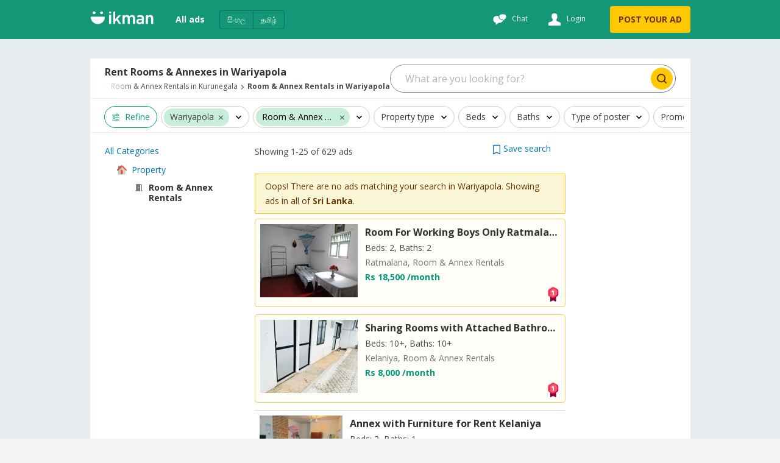

--- FILE ---
content_type: text/html
request_url: https://ikman.lk/en/ads/wariyapola/room-annex-rentals
body_size: 170839
content:
<!DOCTYPE html>
<html lang="en"  >
<head>
  <link rel="shortcut icon">
  <link rel="apple-touch-icon-precomposed">
  <link rel="msapplication-TileColor">
  <link rel="msapplication-TileImage">

  <meta http-equiv="Content-type" content="text/html; charset=utf-8" />
  <meta name="viewport" content="width=device-width, initial-scale=1.0" />
  <meta http-equiv="X-UA-Compatible" content="ie=edge" />
  <title data-rh="">Rooms &amp; Annexes for Rent in Wariyapola  | ikman </title><meta data-rh="" name="format-detection" content="telephone=no"/><meta data-rh="" name="description" content="🚪 Find 629+ rooms &amp; annexes for rent in January 2026 ▷Search for room and annexes in Wariyapola for the lowest price now on ikman "/><meta data-rh="" property="og:title" content="Rooms &amp; Annexes for Rent in Wariyapola  | ikman "/><meta data-rh="" property="og:description" content="🚪 Find 629+ rooms &amp; annexes for rent in January 2026 ▷Search for room and annexes in Wariyapola for the lowest price now on ikman "/><meta data-rh="" property="og:type" content="website"/><meta data-rh="" property="og:locale" content="en_LK"/><meta data-rh="" name="twitter:card" content="summary"/><meta data-rh="" name="twitter:site" content="ikman"/><meta data-rh="" name="twitter:title" content="Rooms &amp; Annexes for Rent in Wariyapola  | ikman "/><meta data-rh="" name="twitter:description" content="🚪 Find 629+ rooms &amp; annexes for rent in January 2026 ▷Search for room and annexes in Wariyapola for the lowest price now on ikman "/><meta data-rh="" name="twitter:image" content="https://ikman.lk/facebook-opengraph.png"/><link data-rh="" rel="alternate" hrefLang="en-lk" href="https://ikman.lk/en/ads/wariyapola/room-annex-rentals"/><link data-rh="" rel="alternate" hrefLang="si-lk" href="https://ikman.lk/si/ads/wariyapola/room-annex-rentals"/><link data-rh="" rel="alternate" hrefLang="ta-lk" href="https://ikman.lk/ta/ads/wariyapola/room-annex-rentals"/><meta data-rh="" property="og:url" content="https://ikman.lk/en/ads/wariyapola/room-annex-rentals"/><meta data-rh="" property="og:image" content="https://ikman.lk/facebook-opengraph.png"/><meta data-rh="" property="og:site_name" content="ikman"/><link data-rh="" rel="canonical" href="https://ikman.lk/en/ads/wariyapola/room-annex-rentals"/><meta data-rh="" property="geo.place" content="Wariyapola"/><meta data-rh="" property="geo.region" content="LK-61"/>
  
  <link rel="manifest" href="/manifest.json" />
  <meta name="theme-color" content="#FFF" />
  <link href="/neo/css/reset.9ce841.css" rel="stylesheet" />
  <link href="/neo/css/ikman-components-5a3905.css" rel="stylesheet" />
  
    <link href="/neo/css/ikman-serp-064bb6.css" rel="stylesheet" />
  
    <link href="/neo/css/ikman-serp-category-selector-bc5372.css" rel="stylesheet" />
  
    <link href="/neo/css/ikman-serp-role-picker-a2ab2c.css" rel="stylesheet" />
  
  <script type="text/javascript">
    window.apiURL = "https://api.ikman.lk"
    window.chatConfig = {"enabled":true,"pubnubPublishKey":"pub-c-08130588-c814-4bee-aedb-a2dc2e2fc9e7","pubnubSubscribeKey":"sub-c-07e95c54-cada-11e9-a23a-eeb3a5fbbe72","iOSBundleID":"se.saltside.ikman"}
  </script>
  <script type="text/javascript">
      window.initialData = {"locale":"en","marketLocales":["en","si","ta"],"locations":{"type":"NotAsked"},"categories":{"type":"NotAsked"},"category":{"id":413,"slug":"room-annex-rentals","name":"Room & Annex Rentals"},"browserInfo":{"fakeWidth":1200,"webpSupported":true},"jobsVertical":{"filters":{"type":"NotAsked"}},"serp":{"ads":{"type":"Success","data":{"ads":[{"id":"6970706c2c9cab7e5a8c35f1","slug":"annex-with-furniture-for-rent-kelaniya-for-rent-gampaha","title":"Annex with Furniture for Rent Kelaniya","description":"Kelaniya, Room & Annex Rentals","details":"Beds: 2, Baths: 1","subtitle":"","imgUrl":"https://i.ikman-st.com/annex-with-furniture-for-rent-kelaniya-for-rent-gampaha/39bd2f17-65ca-48e5-9e72-b117c974d13b/142/107/cropped.jpg","images":{"ids":["39bd2f17-65ca-48e5-9e72-b117c974d13b","bdcd5b89-347b-42df-a09b-7d4534ad0eb8","82a97af1-378a-4895-86cf-b24fd4635d92","1396e697-5f14-4a44-84f9-4af98d413425","c92f7383-6004-43d3-95aa-fa5dfa81fb87"],"base_uri":"https://i.ikman-st.com"},"price":"Rs 30,000 /month","discount":0,"mrp":0,"isMember":false,"isAuthDealer":false,"isFeaturedMember":false,"isFeaturedAd":false,"showFeaturedAdUI":false,"membershipLevel":"free","shopName":"","isDoorstepDelivery":false,"isExtraImages":false,"isDeliveryFree":false,"isTopAd":false,"isUrgentAd":false,"timeStamp":"34 minutes","lastBumpUpDate":"just now","category":{"id":413,"name":"Room & Annex Rentals"},"isVerified":false,"isJobAd":false,"location":"Kelaniya","adType":"for_rent","isLocalJob":false},{"id":"696f838fd070527c93240f16","slug":"room-for-rent-girls-nugegoda-for-rent-colombo-34","title":"Room for Rent (Girls) Nugegoda","description":"Nugegoda, Room & Annex Rentals","details":"Beds: 2, Baths: 2","subtitle":"","imgUrl":"https://i.ikman-st.com/room-for-rent-girls-nugegoda-for-rent-colombo-34/08183845-dbe5-4120-ba92-90b616411995/142/107/cropped.jpg","images":{"ids":["08183845-dbe5-4120-ba92-90b616411995","3c56dd0c-5397-419d-9056-5b802d864861","c04381b5-f90a-412a-9d98-fb2b8cf81cb3","f66d727f-4bd0-4924-a828-96de196ac6f1","e87cbbcf-ab67-4f7f-896b-44ed5ff00f0e"],"base_uri":"https://i.ikman-st.com"},"price":"Rs 13,500 /month","discount":0,"mrp":0,"isMember":false,"isAuthDealer":false,"isFeaturedMember":false,"isFeaturedAd":false,"showFeaturedAdUI":false,"membershipLevel":"free","shopName":"","isDoorstepDelivery":false,"isExtraImages":false,"isDeliveryFree":false,"isTopAd":false,"isUrgentAd":false,"timeStamp":"1 hour","lastBumpUpDate":"just now","category":{"id":413,"name":"Room & Annex Rentals"},"isVerified":false,"isJobAd":false,"location":"Nugegoda","adType":"for_rent","isLocalJob":false},{"id":"697059fde48ad1d2b52d7197","slug":"room-for-rent-for-rent-jaffna-124","title":"Room for Rent Jaffna","description":"Jaffna City, Room & Annex Rentals","details":"Beds: 2, Baths: 2","subtitle":"","imgUrl":"https://i.ikman-st.com/room-for-rent-for-rent-jaffna-124/2585ed7a-37f0-4b69-90a3-4ca8316e61a5/142/107/cropped.jpg","images":{"ids":["2585ed7a-37f0-4b69-90a3-4ca8316e61a5","baa97421-0278-49bb-ba5b-6bceafecac10"],"base_uri":"https://i.ikman-st.com"},"price":"Rs 9,000 /month","discount":0,"mrp":0,"isMember":false,"isAuthDealer":false,"isFeaturedMember":false,"isFeaturedAd":false,"showFeaturedAdUI":false,"membershipLevel":"free","shopName":"","isDoorstepDelivery":false,"isExtraImages":false,"isDeliveryFree":false,"isTopAd":false,"isUrgentAd":false,"timeStamp":"2 hours","lastBumpUpDate":"just now","category":{"id":413,"name":"Room & Annex Rentals"},"isVerified":false,"isJobAd":false,"location":"Jaffna City","adType":"for_rent","isLocalJob":false},{"id":"696f88aacb12589c0fdd1a0f","slug":"annex-for-rent-for-rent-colombo-5215","title":"Annex for Rent in Pannipitiya","description":"Kottawa, Room & Annex Rentals","details":"Beds: 2, Baths: 1","subtitle":"","imgUrl":"https://i.ikman-st.com/annex-for-rent-for-rent-colombo-5215/4e6a7603-d097-4c10-970e-eb81df1862f5/142/107/cropped.jpg","images":{"ids":["4e6a7603-d097-4c10-970e-eb81df1862f5","10c60c5c-ea75-4ee7-a24f-5fc51eae7f39","1c96826e-3f24-4031-8a84-311c6af97a7e","337b50ff-2c17-4496-a48b-508dcb41374c","54140baa-c8fd-4d8d-ac5b-9425dec7b5b8"],"base_uri":"https://i.ikman-st.com"},"price":"Rs 35,000 /month","discount":0,"mrp":0,"isMember":false,"isAuthDealer":false,"isFeaturedMember":false,"isFeaturedAd":false,"showFeaturedAdUI":false,"membershipLevel":"free","shopName":"","isDoorstepDelivery":false,"isExtraImages":false,"isDeliveryFree":false,"isTopAd":false,"isUrgentAd":false,"timeStamp":"3 hours","lastBumpUpDate":"just now","category":{"id":413,"name":"Room & Annex Rentals"},"isVerified":false,"isJobAd":false,"location":"Kottawa","adType":"for_rent","isLocalJob":false},{"id":"692ed790fdc98acd978cd737","slug":"fully-furnished-stylish-private-portion-for-rent-mount-lavinia-for-rent-colombo-1","title":"Fully Furnished Stylish Private Portion for Rent- Mount Lavinia","description":"Mount Lavinia, Room & Annex Rentals","details":"Beds: 1, Baths: 1","subtitle":"","imgUrl":"https://i.ikman-st.com/fully-furnished-stylish-private-portion-for-rent-mount-lavinia-for-rent-colombo-1/559ab789-d2a6-429a-a7a3-0ebbfa84c48a/142/107/cropped.jpg","images":{"ids":["559ab789-d2a6-429a-a7a3-0ebbfa84c48a","bd487045-e31a-41fe-9d98-5dfcc2793afc","61d2a931-0c50-4e9f-837c-a5c94bf0a69d","989d186d-0b69-4a70-ba2b-0872f8c32292"],"base_uri":"https://i.ikman-st.com"},"price":"Rs 75,000 /month","discount":0,"mrp":0,"isMember":false,"isAuthDealer":false,"isFeaturedMember":false,"isFeaturedAd":false,"showFeaturedAdUI":false,"membershipLevel":"free","shopName":"","isDoorstepDelivery":false,"isExtraImages":false,"isDeliveryFree":false,"isTopAd":false,"isUrgentAd":false,"timeStamp":"bump_up","lastBumpUpDate":"4 hours","category":{"id":413,"name":"Room & Annex Rentals"},"isVerified":false,"isJobAd":false,"location":"Mount Lavinia","adType":"for_rent","isLocalJob":false},{"id":"69520eff29b501ecaeaaf02a","slug":"shared-rental-rooms-for-boys-kaduwela-for-rent-colombo","title":"Shared Rental Rooms for Boys - Kaduwela","description":"Kaduwela, Room & Annex Rentals","details":"Beds: 1, Baths: 1","subtitle":"","imgUrl":"https://i.ikman-st.com/shared-rental-rooms-for-boys-kaduwela-for-rent-colombo/4476aecd-67f8-4f71-a08b-aea3853f62c7/142/107/cropped.jpg","images":{"ids":["4476aecd-67f8-4f71-a08b-aea3853f62c7","4d918d36-6370-4fa7-beb7-541773cf07b5","e6d576e9-debc-4f73-bcfc-89d9d0dc5c8e","93aa300a-dc0a-4878-aee5-1121fd050c95","57ccc91e-c761-4f1c-bbac-95d9ada10cd1"],"base_uri":"https://i.ikman-st.com"},"price":"Rs 16,000 /month","discount":0,"mrp":0,"isMember":false,"isAuthDealer":false,"isFeaturedMember":false,"isFeaturedAd":false,"showFeaturedAdUI":false,"membershipLevel":"free","shopName":"","isDoorstepDelivery":false,"isExtraImages":false,"isDeliveryFree":false,"isTopAd":false,"isUrgentAd":false,"timeStamp":"bump_up","lastBumpUpDate":"4 hours","category":{"id":413,"name":"Room & Annex Rentals"},"isVerified":false,"isJobAd":false,"location":"Kaduwela","adType":"for_rent","isLocalJob":false},{"id":"6970387246809964bb4864a1","slug":"annex-for-rent-kurunegala-for-rent-kurunegala-2","title":"Annex for Rent Kurunegala","description":"Kurunegala City, Room & Annex Rentals","details":"Beds: 1, Baths: 1","subtitle":"","imgUrl":"https://i.ikman-st.com/annex-for-rent-kurunegala-for-rent-kurunegala-2/af515cd8-f2dd-4fac-bafd-4f01e7062bde/142/107/cropped.jpg","images":{"ids":["af515cd8-f2dd-4fac-bafd-4f01e7062bde","4f82b943-57de-4d04-b884-caff8c6c895a","6f49801b-f136-4062-b98e-7ef5500a267b"],"base_uri":"https://i.ikman-st.com"},"price":"Rs 20,000 /month","discount":0,"mrp":0,"isMember":false,"isAuthDealer":false,"isFeaturedMember":false,"isFeaturedAd":false,"showFeaturedAdUI":false,"membershipLevel":"free","shopName":"","isDoorstepDelivery":false,"isExtraImages":false,"isDeliveryFree":false,"isTopAd":false,"isUrgentAd":false,"timeStamp":"5 hours","lastBumpUpDate":"just now","category":{"id":413,"name":"Room & Annex Rentals"},"isVerified":false,"isJobAd":false,"location":"Kurunegala City","adType":"for_rent","isLocalJob":false},{"id":"69703383e45ee94ff4b1013c","slug":"annex-for-rent-kalubovila-for-rent-colombo","title":"Annex for Rent - Kalubovila","description":"Kalubowila, Room & Annex Rentals","details":"Beds: 1, Baths: 1","subtitle":"","imgUrl":"https://i.ikman-st.com/annex-for-rent-kalubovila-for-rent-colombo/05b675c5-a166-4091-ab7d-3a24704f8b6b/142/107/cropped.jpg","images":{"ids":["05b675c5-a166-4091-ab7d-3a24704f8b6b","c3507ee2-1486-474a-80f4-8ca92c4797e4","0329b579-664b-42f4-b30e-d87af7e3e0b0","e6418338-03ab-468d-910c-9327f0b044e5"],"base_uri":"https://i.ikman-st.com"},"price":"Rs 50,000 /month","discount":0,"mrp":0,"isMember":true,"isAuthDealer":false,"isFeaturedMember":false,"isFeaturedAd":false,"showFeaturedAdUI":false,"membershipLevel":"premium","shopName":"HOME CENTER   ","shopLogoUrl":"https://i.ikman-st.com/u/4b05747e-ef0b-4245-bb40-7d742d024fcd/142/107/cropped.jpg","isDoorstepDelivery":false,"isExtraImages":false,"isDeliveryFree":false,"isTopAd":false,"isUrgentAd":false,"timeStamp":"5 hours","lastBumpUpDate":"just now","category":{"id":413,"name":"Room & Annex Rentals"},"isVerified":false,"isJobAd":false,"location":"Kalubowila","adType":"for_rent","isLocalJob":false},{"id":"696fd3fc3a5f5cc5ae887c17","slug":"rooms-for-rent-for-rent-kilinochchi-3","title":"Rooms for Rent Iranamadu","description":"Kilinochchi City, Room & Annex Rentals","details":"Beds: 1, Baths: 1","subtitle":"","imgUrl":"https://i.ikman-st.com/rooms-for-rent-for-rent-kilinochchi-3/c8e42848-e724-4530-a86f-48cc9105d078/142/107/cropped.jpg","images":{"ids":["c8e42848-e724-4530-a86f-48cc9105d078","cc972925-f86e-479a-86da-a0f93db01d76","6e876040-099b-4f3b-b84c-3c5508bb1bd9","e693d7ab-07a3-4697-bed0-727fb5023c3d","50e697bd-5cef-40fe-bbec-b49cc37571c2"],"base_uri":"https://i.ikman-st.com"},"price":"Rs 15,000 /month","discount":0,"mrp":0,"isMember":false,"isAuthDealer":false,"isFeaturedMember":false,"isFeaturedAd":false,"showFeaturedAdUI":false,"membershipLevel":"free","shopName":"","isDoorstepDelivery":false,"isExtraImages":false,"isDeliveryFree":false,"isTopAd":false,"isUrgentAd":false,"timeStamp":"12 hours","lastBumpUpDate":"just now","category":{"id":413,"name":"Room & Annex Rentals"},"isVerified":false,"isJobAd":false,"location":"Kilinochchi City","adType":"for_rent","isLocalJob":false},{"id":"696fd34d64833c7e87887c33","slug":"rooms-for-rent-for-rent-kilinochchi-2","title":"Rooms for Rent in Iranamadu","description":"Kilinochchi City, Room & Annex Rentals","details":"Beds: 5, Baths: 5","subtitle":"","imgUrl":"https://i.ikman-st.com/rooms-for-rent-for-rent-kilinochchi-2/4f24e765-1953-4463-9aa2-f659a12552e2/142/107/cropped.jpg","images":{"ids":["4f24e765-1953-4463-9aa2-f659a12552e2","e6fe76d1-3a27-4528-bbf2-e3fda6355b05","8ff38fd1-96d4-4819-892f-d7a969584275","814852df-130c-4928-8d59-333b13aed175","fa312b11-fc04-4be3-b7e1-2988830d93a4"],"base_uri":"https://i.ikman-st.com"},"price":"Rs 15,000 /month","discount":0,"mrp":0,"isMember":false,"isAuthDealer":false,"isFeaturedMember":false,"isFeaturedAd":false,"showFeaturedAdUI":false,"membershipLevel":"free","shopName":"","isDoorstepDelivery":false,"isExtraImages":false,"isDeliveryFree":false,"isTopAd":false,"isUrgentAd":false,"timeStamp":"12 hours","lastBumpUpDate":"just now","category":{"id":413,"name":"Room & Annex Rentals"},"isVerified":false,"isJobAd":false,"location":"Kilinochchi City","adType":"for_rent","isLocalJob":false},{"id":"677c07db05bca000208f1c68","slug":"rooms-for-rent-in-katunayake-for-rent-gampaha-5","title":"Rooms for Rent in Katunayake","description":"Katunayake, Room & Annex Rentals","details":"Beds: 2, Baths: 10+","subtitle":"","imgUrl":"https://i.ikman-st.com/rooms-for-rent-in-katunayake-for-rent-gampaha-5/9c3385ca-9e9e-4259-9ca5-cfc28deb3356/142/107/cropped.jpg","images":{"ids":["9c3385ca-9e9e-4259-9ca5-cfc28deb3356","2474359d-5abc-4efd-9235-0102f91b3e1c","a2d70568-3cc1-4bb0-b971-cc99fe76bb90","5dc989e7-7601-4e94-9c36-4c6b047d4127","0fd23bb5-f102-4c7f-96ac-3340fa329002"],"base_uri":"https://i.ikman-st.com"},"price":"Rs 15,000 /month","discount":0,"mrp":0,"isMember":true,"isAuthDealer":false,"isFeaturedMember":false,"isFeaturedAd":false,"showFeaturedAdUI":false,"membershipLevel":"plus","shopName":"Swedish Walls Holdings","shopLogoUrl":"https://i.ikman-st.com/u/a175bc9e-2a03-4813-ba7e-81226d493671/142/107/cropped.jpg","isDoorstepDelivery":false,"isExtraImages":false,"isDeliveryFree":false,"isTopAd":false,"isUrgentAd":false,"timeStamp":"bump_up","lastBumpUpDate":"14 hours","category":{"id":413,"name":"Room & Annex Rentals"},"isVerified":true,"isJobAd":false,"location":"Katunayake","adType":"for_rent","isLocalJob":false},{"id":"696f8d4b48c46536c3de9cd1","slug":"kadawatha-room-for-rent-girls-only-for-rent-gampaha","title":"Kadawatha Room for Rent - Girls Only","description":"Kadawatha, Room & Annex Rentals","details":"Beds: 2, Baths: 1","subtitle":"","imgUrl":"https://i.ikman-st.com/kadawatha-room-for-rent-girls-only-for-rent-gampaha/e1c8be31-23f4-4cf4-85fa-eaf2d7fc1884/142/107/cropped.jpg","images":{"ids":["e1c8be31-23f4-4cf4-85fa-eaf2d7fc1884","350da3e4-6e84-4236-a5e4-189717e534fa","347eb2e3-4a73-427c-a9a9-da20195dcad1","8b85048b-da1d-496d-9dd8-6c086eb20e59","ed11ca6f-29f7-4c50-a8c6-a9048e1a4f8d"],"base_uri":"https://i.ikman-st.com"},"price":"Rs 15,000 /month","discount":0,"mrp":0,"isMember":false,"isAuthDealer":false,"isFeaturedMember":false,"isFeaturedAd":false,"showFeaturedAdUI":false,"membershipLevel":"free","shopName":"","isDoorstepDelivery":false,"isExtraImages":false,"isDeliveryFree":false,"isTopAd":false,"isUrgentAd":false,"timeStamp":"16 hours","lastBumpUpDate":"just now","category":{"id":413,"name":"Room & Annex Rentals"},"isVerified":false,"isJobAd":false,"location":"Kadawatha","adType":"for_rent","isLocalJob":false},{"id":"694ccbe27576a0434b167954","slug":"rooms-for-rent-malabe-for-rent-colombo-204","title":"Rooms for Rent - Malabe","description":"Malabe, Room & Annex Rentals","details":"Beds: 2, Baths: 1","subtitle":"","imgUrl":"https://i.ikman-st.com/rooms-for-rent-malabe-for-rent-colombo-204/f2ad95fe-77e4-4ead-9371-ef0819f8d6c2/142/107/cropped.jpg","images":{"ids":["f2ad95fe-77e4-4ead-9371-ef0819f8d6c2","914bbee9-0158-462a-8eea-ee84fe5b26bd","4d91929f-b682-4f82-bae8-0919da6f26dc","499d0454-2e33-40d2-a22a-9cc5b30522e2","4bcc1450-08f7-42f3-a513-5a47220dac52"],"base_uri":"https://i.ikman-st.com"},"price":"Rs 28,000 /month","discount":0,"mrp":0,"isMember":false,"isAuthDealer":false,"isFeaturedMember":false,"isFeaturedAd":false,"showFeaturedAdUI":false,"membershipLevel":"free","shopName":"","isDoorstepDelivery":false,"isExtraImages":false,"isDeliveryFree":false,"isTopAd":false,"isUrgentAd":false,"timeStamp":"bump_up","lastBumpUpDate":"16 hours","category":{"id":413,"name":"Room & Annex Rentals"},"isVerified":false,"isJobAd":false,"location":"Malabe","adType":"for_rent","isLocalJob":false},{"id":"696e202ac21f1b94c59ee297","slug":"annex-for-rent-in-kotikawatta-for-rent-colombo-5","title":"Annex for Rent in Kotikawatta","description":"Kotikawatta, Room & Annex Rentals","details":"Beds: 2, Baths: 1","subtitle":"","imgUrl":"https://i.ikman-st.com/annex-for-rent-in-kotikawatta-for-rent-colombo-5/d77bba38-b50a-44ed-a7be-6ea290043c27/142/107/cropped.jpg","images":{"ids":["d77bba38-b50a-44ed-a7be-6ea290043c27","a133dd68-af2c-494c-8842-86fe35b3204d","be07c98f-4790-4808-bdfc-1cfa36fd95e1","78a9c44f-d162-4dc7-ae24-62c0a7b9ae88","3cb0d301-5fc2-4f8a-a933-2f6855f859f0"],"base_uri":"https://i.ikman-st.com"},"price":"Rs 52,000 /month","discount":0,"mrp":0,"isMember":false,"isAuthDealer":false,"isFeaturedMember":false,"isFeaturedAd":false,"showFeaturedAdUI":false,"membershipLevel":"free","shopName":"","isDoorstepDelivery":false,"isExtraImages":false,"isDeliveryFree":false,"isTopAd":false,"isUrgentAd":false,"timeStamp":"18 hours","lastBumpUpDate":"just now","category":{"id":413,"name":"Room & Annex Rentals"},"isVerified":false,"isJobAd":false,"location":"Kotikawatta","adType":"for_rent","isLocalJob":false},{"id":"696f769b9fae9b1ba78c737c","slug":"rooms-for-rental-for-rent-badulla","title":"Rooms for Rent Hali Ela","description":"Hali Ela, Room & Annex Rentals","details":"Beds: 2, Baths: 1","subtitle":"","imgUrl":"https://i.ikman-st.com/rooms-for-rental-for-rent-badulla/b7dd5e52-f188-4a9e-ac9d-46d12a3b8ae0/142/107/cropped.jpg","images":{"ids":["b7dd5e52-f188-4a9e-ac9d-46d12a3b8ae0","d1918ebd-d8ce-4ee3-98f5-5d8dfdccf47d","51b15f9d-51fe-4b17-8f7c-7c4e3dc9d721","671f8708-01d4-41d2-a09f-25663a18d223","0de8b532-294e-46a2-8c15-18a348eb3b47"],"base_uri":"https://i.ikman-st.com"},"price":"Rs 20,000 /month","discount":0,"mrp":0,"isMember":false,"isAuthDealer":false,"isFeaturedMember":false,"isFeaturedAd":false,"showFeaturedAdUI":false,"membershipLevel":"free","shopName":"","isDoorstepDelivery":false,"isExtraImages":false,"isDeliveryFree":false,"isTopAd":false,"isUrgentAd":false,"timeStamp":"18 hours","lastBumpUpDate":"just now","category":{"id":413,"name":"Room & Annex Rentals"},"isVerified":false,"isJobAd":false,"location":"Hali Ela","adType":"for_rent","isLocalJob":false},{"id":"696f6b6dc17b3f65b6894ce6","slug":"room-for-rent-malabe-for-rent-colombo-320","title":"Room for Rent Malabe","description":"Malabe, Room & Annex Rentals","details":"Beds: 1, Baths: 1","subtitle":"","imgUrl":"https://i.ikman-st.com/room-for-rent-malabe-for-rent-colombo-320/412288be-c5fc-441b-ac7e-11d0e8f3d0ee/142/107/cropped.jpg","images":{"ids":["412288be-c5fc-441b-ac7e-11d0e8f3d0ee","678aee81-5217-4ae2-9f82-b716bfc08caf"],"base_uri":"https://i.ikman-st.com"},"price":"Rs 30,000 /month","discount":0,"mrp":0,"isMember":false,"isAuthDealer":false,"isFeaturedMember":false,"isFeaturedAd":false,"showFeaturedAdUI":false,"membershipLevel":"free","shopName":"","isDoorstepDelivery":false,"isExtraImages":false,"isDeliveryFree":false,"isTopAd":false,"isUrgentAd":false,"timeStamp":"19 hours","lastBumpUpDate":"just now","category":{"id":413,"name":"Room & Annex Rentals"},"isVerified":false,"isJobAd":false,"location":"Malabe","adType":"for_rent","isLocalJob":false},{"id":"696f6c6b1151031570894ccb","slug":"annex-for-rent-working-couple-in-wattala-for-rent-gampaha","title":"Annex for Rent Working Couple in Wattala","description":"Wattala, Room & Annex Rentals","details":"Beds: 1, Baths: 1","subtitle":"","imgUrl":"https://i.ikman-st.com/annex-for-rent-working-couple-in-wattala-for-rent-gampaha/e27ba581-f9d9-4721-ba55-90a42333a477/142/107/cropped.jpg","images":{"ids":["e27ba581-f9d9-4721-ba55-90a42333a477","f25a163d-8427-40c1-ad21-4a37006b1a53","4d9282f0-c401-44e6-a84a-7cd2999d8875","5462a927-6d7e-48f9-9908-08c6a906e6b5","45406746-5db6-4bcf-af1b-c42049bfcffb"],"base_uri":"https://i.ikman-st.com"},"price":"Rs 24,000 /month","discount":0,"mrp":0,"isFeaturedAd":false,"showFeaturedAdUI":false,"membershipLevel":"free","shopName":"","isDoorstepDelivery":false,"isExtraImages":false,"isDeliveryFree":false,"isTopAd":false,"isUrgentAd":false,"timeStamp":"19 hours","lastBumpUpDate":"just now","category":{"id":413,"name":"Room & Annex Rentals"},"isVerified":false,"isJobAd":false,"location":"Wattala","adType":"for_rent","isLocalJob":false},{"id":"696f65f799f03ee53e37eb02","slug":"fully-furnished-annex-near-kelaniya-for-rent-gampaha","title":"Fully Furnished Annex Near Kelaniya","description":"Kelaniya, Room & Annex Rentals","details":"Beds: 1, Baths: 1","subtitle":"","imgUrl":"https://i.ikman-st.com/fully-furnished-annex-near-kelaniya-for-rent-gampaha/4d9c9635-c250-4e65-b579-7bf2d54387e3/142/107/cropped.jpg","images":{"ids":["4d9c9635-c250-4e65-b579-7bf2d54387e3","e21572ec-9ac1-4fc0-8d76-428800e86db6","3ee6a410-9a84-4a02-b508-570208a6b0e3","825e4ccc-ff97-453c-bee8-2f5ddc42a401","05132021-c4a7-4bff-a1cc-a51f69288688"],"base_uri":"https://i.ikman-st.com"},"price":"Rs 95,000 /month","discount":0,"mrp":0,"isMember":false,"isAuthDealer":false,"isFeaturedMember":false,"isFeaturedAd":false,"showFeaturedAdUI":false,"membershipLevel":"free","shopName":"","isDoorstepDelivery":false,"isExtraImages":false,"isDeliveryFree":false,"isTopAd":false,"isUrgentAd":false,"timeStamp":"19 hours","lastBumpUpDate":"just now","category":{"id":413,"name":"Room & Annex Rentals"},"isVerified":false,"isJobAd":false,"location":"Kelaniya","adType":"for_rent","isLocalJob":false},{"id":"696f476bdee4956568259ebb","slug":"single-bedroom-for-rent-mahabage-junction-female-only-for-rent-gampaha-1","title":"Single Bedroom for Rent - Mahabage Junction (Female Only)","description":"Wattala, Room & Annex Rentals","details":"Beds: 1, Baths: 1","subtitle":"","imgUrl":"https://i.ikman-st.com/single-bedroom-for-rent-mahabage-junction-female-only-for-rent-gampaha-1/14ff4fd6-c46c-4052-9f49-529fb0108b99/142/107/cropped.jpg","images":{"ids":["14ff4fd6-c46c-4052-9f49-529fb0108b99","95493bca-8fc9-48d7-993a-4654bdac66c4","b292035f-6041-4484-89c5-cc62dde1bc4a","982560a2-a33c-4404-8ac6-eaec3a33f852","eee76fe2-cffb-4326-9537-098db13457aa"],"base_uri":"https://i.ikman-st.com"},"price":"Rs 20,000 /month","discount":0,"mrp":0,"isMember":false,"isAuthDealer":false,"isFeaturedMember":false,"isFeaturedAd":false,"showFeaturedAdUI":false,"membershipLevel":"free","shopName":"","isDoorstepDelivery":false,"isExtraImages":false,"isDeliveryFree":false,"isTopAd":false,"isUrgentAd":false,"timeStamp":"21 hours","lastBumpUpDate":"just now","category":{"id":413,"name":"Room & Annex Rentals"},"isVerified":false,"isJobAd":false,"location":"Wattala","adType":"for_rent","isLocalJob":false},{"id":"696f38e74cb4f3f0d785ee41","slug":"room-only-gent-for-rent-in-maharagama-for-rent-colombo","title":"Room (Only Gent) for Rent in Maharagama","description":"Maharagama, Room & Annex Rentals","details":"Beds: 1, Baths: 1","subtitle":"","imgUrl":"https://i.ikman-st.com/room-only-gent-for-rent-in-maharagama-for-rent-colombo/7f869484-a153-412b-b77b-7be1b8db755b/142/107/cropped.jpg","images":{"ids":["7f869484-a153-412b-b77b-7be1b8db755b","e1985b46-5357-44ed-bdc9-be33abbb0e6a","bb2686a9-45ad-43af-a7a5-ec820e56a563","f0122ad6-7d54-4e22-9add-d97c8d13b605"],"base_uri":"https://i.ikman-st.com"},"price":"Rs 25,000 /month","discount":0,"mrp":0,"isFeaturedAd":false,"showFeaturedAdUI":false,"membershipLevel":"free","shopName":"Sell Fast | Maharagama | Anudi Ads","shopLogoUrl":"https://i.ikman-st.com/u/95035256-133e-4cc7-b00a-3775ae9bc7f0/142/107/cropped.jpg","isDoorstepDelivery":false,"isExtraImages":false,"isDeliveryFree":false,"isTopAd":false,"isUrgentAd":false,"timeStamp":"1 day","lastBumpUpDate":"just now","category":{"id":413,"name":"Room & Annex Rentals"},"isVerified":false,"isJobAd":false,"location":"Maharagama","adType":"for_rent","isLocalJob":false},{"id":"696e63623ce991a3504e9e9d","slug":"room-for-ladies-for-rent-gampaha-1","title":"Room for Ladies Kadawatha","description":"Ganemulla, Room & Annex Rentals","details":"Beds: 2, Baths: 1","subtitle":"","imgUrl":"https://i.ikman-st.com/room-for-ladies-for-rent-gampaha-1/73a5a618-684f-4bd8-8ac2-6d5a4a6cab53/142/107/cropped.jpg","images":{"ids":["73a5a618-684f-4bd8-8ac2-6d5a4a6cab53","33f5d7f6-1d9b-44d4-918e-fdc3f4d2ea44","8d0642e3-9b28-4a19-82bb-3dfa49b0ec5f","d352cafa-bd8c-4009-b37c-b71a693cc573","4438fcab-f4e7-48e7-bdaf-622a1f8eeab9"],"base_uri":"https://i.ikman-st.com"},"price":"Rs 10,000 /month","discount":0,"mrp":0,"isMember":false,"isAuthDealer":false,"isFeaturedMember":false,"isFeaturedAd":false,"showFeaturedAdUI":false,"membershipLevel":"free","shopName":"","isDoorstepDelivery":false,"isExtraImages":false,"isDeliveryFree":false,"isTopAd":false,"isUrgentAd":false,"timeStamp":"1 day","lastBumpUpDate":"just now","category":{"id":413,"name":"Room & Annex Rentals"},"isVerified":false,"isJobAd":false,"location":"Ganemulla","adType":"for_rent","isLocalJob":false},{"id":"696f0f3302b0560ac0259c00","slug":"room-for-rent-in-kurunegala-for-rent-kurunegala-65","title":"Room for Rent in Kurunegala","description":"Kurunegala City, Room & Annex Rentals","details":"Beds: 1, Baths: 1","subtitle":"","imgUrl":"https://i.ikman-st.com/room-for-rent-in-kurunegala-for-rent-kurunegala-65/395fe3bf-330a-49d9-b200-4afc8ace7ba3/142/107/cropped.jpg","images":{"ids":["395fe3bf-330a-49d9-b200-4afc8ace7ba3","cac0e009-28dc-41b2-b0b9-92fc9d61e6d3","18ea40fe-f952-4e3a-83be-e4c5a4836dbb","54065dcb-34c3-4bb1-bc38-383a05f93661","9abe1a55-ec6c-46c0-98b9-5ae6d1439a92"],"base_uri":"https://i.ikman-st.com"},"price":"Rs 18,000 /month","discount":0,"mrp":0,"isFeaturedAd":false,"showFeaturedAdUI":false,"membershipLevel":"free","shopName":"Sell Fast | Sampath Advertising","shopLogoUrl":"https://i.ikman-st.com/u/7563af1f-587a-4615-8b53-2c30b3179397/142/107/cropped.jpg","isDoorstepDelivery":false,"isExtraImages":false,"isDeliveryFree":false,"isTopAd":false,"isUrgentAd":false,"timeStamp":"1 day","lastBumpUpDate":"just now","category":{"id":413,"name":"Room & Annex Rentals"},"isVerified":false,"isJobAd":false,"location":"Kurunegala City","adType":"for_rent","isLocalJob":false},{"id":"696f184b58b561a4552c5af1","slug":"room-for-rent-rajagiriya-for-rent-colombo-296","title":"Room for Rent - Rajagiriya","description":"Rajagiriya, Room & Annex Rentals","details":"Beds: 1, Baths: 1","subtitle":"","imgUrl":"https://i.ikman-st.com/room-for-rent-rajagiriya-for-rent-colombo-296/c15fbeae-6009-4339-acb8-005a2e041c7a/142/107/cropped.jpg","images":{"ids":["c15fbeae-6009-4339-acb8-005a2e041c7a","1bf78c64-01ee-4343-a834-dfbbd843bf34","c6b33a9f-a218-4ef5-a288-ec911c20ca6c","12533209-048a-46d4-a239-32891514aa3a","0b9dc4d2-097c-47b4-9edc-b4ef823a7239"],"base_uri":"https://i.ikman-st.com"},"price":"Rs 18,000 /month","discount":0,"mrp":0,"isMember":false,"isAuthDealer":false,"isFeaturedMember":false,"isFeaturedAd":false,"showFeaturedAdUI":false,"membershipLevel":"free","shopName":"","isDoorstepDelivery":false,"isExtraImages":false,"isDeliveryFree":false,"isTopAd":false,"isUrgentAd":false,"timeStamp":"1 day","lastBumpUpDate":"just now","category":{"id":413,"name":"Room & Annex Rentals"},"isVerified":false,"isJobAd":false,"location":"Rajagiriya","adType":"for_rent","isLocalJob":false},{"id":"696f1642f07e24a634ba0e49","slug":"annex-for-rent-thalawathugoda-for-rent-colombo-25","title":"Annex For Rent Thalawathugoda","description":"Talawatugoda, Room & Annex Rentals","details":"Beds: 1, Baths: 1","subtitle":"","imgUrl":"https://i.ikman-st.com/annex-for-rent-thalawathugoda-for-rent-colombo-25/f4236eeb-8872-4e7c-8529-d877c723ef07/142/107/cropped.jpg","images":{"ids":["f4236eeb-8872-4e7c-8529-d877c723ef07","a1db6051-46ce-42d6-9fb0-79d2750736a7","7d00b84b-0831-47f1-a95a-c017f5b898ea"],"base_uri":"https://i.ikman-st.com"},"price":"Rs 40,000 /month","discount":0,"mrp":0,"isFeaturedAd":false,"showFeaturedAdUI":false,"membershipLevel":"free","shopName":"Sell Fast | S & G International","shopLogoUrl":"https://i.ikman-st.com/u/02797040-6c6d-406e-aba8-e79b45af34e5/142/107/cropped.jpg","isDoorstepDelivery":false,"isExtraImages":false,"isDeliveryFree":false,"isTopAd":false,"isUrgentAd":false,"timeStamp":"1 day","lastBumpUpDate":"just now","category":{"id":413,"name":"Room & Annex Rentals"},"isVerified":false,"isJobAd":false,"location":"Talawatugoda","adType":"for_rent","isLocalJob":false},{"id":"696f09b0c040b2744e8e110c","slug":"room-sharing-for-ladies-nugegoda-for-rent-colombo","title":"Room Sharing for Ladies Nugegoda","description":"Nugegoda, Room & Annex Rentals","details":"Beds: 1, Baths: 1","subtitle":"","imgUrl":"https://i.ikman-st.com/room-sharing-for-ladies-nugegoda-for-rent-colombo/0fe262c1-e262-43fd-8543-526feaf513fc/142/107/cropped.jpg","images":{"ids":["0fe262c1-e262-43fd-8543-526feaf513fc","97db0bd6-c7a9-4b4e-a03e-c828de624925","32aba771-eee4-4ecc-97a8-e779764837c6","30fb6a63-2578-4960-b547-6a2a275056ab","bc5b16f8-bfa6-44d2-99d9-12bc800cfa13"],"base_uri":"https://i.ikman-st.com"},"price":"Rs 18,000 /month","discount":0,"mrp":0,"isMember":false,"isAuthDealer":false,"isFeaturedMember":false,"isFeaturedAd":false,"showFeaturedAdUI":false,"membershipLevel":"free","shopName":"","isDoorstepDelivery":false,"isExtraImages":false,"isDeliveryFree":false,"isTopAd":false,"isUrgentAd":false,"timeStamp":"1 day","lastBumpUpDate":"just now","category":{"id":413,"name":"Room & Annex Rentals"},"isVerified":false,"isJobAd":false,"location":"Nugegoda","adType":"for_rent","isLocalJob":false}],"topAds":[{"id":"695bd15d91b8e21d1fb53a4c","slug":"room-for-working-boys-only-ratmalana-for-rent-colombo","title":"Room For Working Boys Only Ratmalana","description":"Ratmalana, Room & Annex Rentals","details":"Beds: 2, Baths: 2","subtitle":"","imgUrl":"https://i.ikman-st.com/room-for-working-boys-only-ratmalana-for-rent-colombo/60767f98-d361-40dd-9ddd-13b471451fb3/160/120/cropped.jpg","images":{"ids":["60767f98-d361-40dd-9ddd-13b471451fb3","248a985d-932c-4cec-adfc-90ff1bc772d4","61eb41d6-5293-4123-8b71-67b11e4fcb90","6b6dd97d-0700-4ddb-82c5-64cd51ac18b5","617a254b-e50c-46be-8a93-010e4f8fc66e"],"base_uri":"https://i.ikman-st.com"},"price":"Rs 18,500 /month","discount":0,"mrp":0,"isMember":false,"isAuthDealer":false,"isFeaturedMember":false,"isFeaturedAd":false,"showFeaturedAdUI":false,"membershipLevel":"free","shopName":"","isDoorstepDelivery":false,"isExtraImages":false,"isDeliveryFree":false,"isTopAd":true,"isUrgentAd":false,"timeStamp":"16 days","lastBumpUpDate":"just now","category":{"id":413,"name":"Room & Annex Rentals"},"isVerified":false,"isJobAd":false,"location":"Ratmalana","adType":"for_rent","isLocalJob":false},{"id":"69551a23c51e103d70143ed0","slug":"sharing-rooms-with-attached-bathroom-for-rent-kelaniya-for-rent-gampaha","title":"Sharing Rooms with Attached Bathroom for Rent Kelaniya","description":"Kelaniya, Room & Annex Rentals","details":"Beds: 10+, Baths: 10+","subtitle":"","imgUrl":"https://i.ikman-st.com/sharing-rooms-with-attached-bathroom-for-rent-kelaniya-for-rent-gampaha/b5424768-69ea-48ed-b42d-e076378c7849/160/120/cropped.jpg","images":{"ids":["b5424768-69ea-48ed-b42d-e076378c7849","dffeeeca-1855-4636-9981-f511359a15c2","2d3b480d-6936-458b-aee0-f967f969627f","328b65ab-b706-4ed7-8428-a531d0c1dc10","1737de09-cce5-4452-8143-d32d2746acf3"],"base_uri":"https://i.ikman-st.com"},"price":"Rs 8,000 /month","discount":0,"mrp":0,"isMember":false,"isAuthDealer":false,"isFeaturedMember":false,"isFeaturedAd":false,"showFeaturedAdUI":false,"membershipLevel":"free","shopName":"","isDoorstepDelivery":false,"isExtraImages":false,"isDeliveryFree":false,"isTopAd":true,"isUrgentAd":false,"timeStamp":"21 days","lastBumpUpDate":"just now","category":{"id":413,"name":"Room & Annex Rentals"},"isVerified":false,"isJobAd":false,"location":"Kelaniya","adType":"for_rent","isLocalJob":false}],"spotlights":[],"paginationData":{"total":629,"pageSize":25,"activePage":1,"pageButtons":5},"filters":{"sort":[{"id":"date_desc","name":"Date: Newest first"},{"id":"date_asc","name":"Date: Oldest first"},{"id":"price_desc","name":"Price: Highest to Lowest"},{"id":"price_asc","name":"Price: Lowest to Highest"}],"posterType":[{"id":"all_posters","name":"All posters"},{"id":"only_members","name":"Members"},{"id":"auth_dealer","name":"Authorized Agent"},{"id":"only_non_members","name":"Non-members"}],"adType":[],"dynamic":[{"type":"money","key":"price","label":"Rent","minimum":0,"maximum":0,"currencies":[{"label":"Rs","key":"LKR"}]},{"type":"enum","key":"item_type","label":"Property type","values":[{"key":"annex","label":"Annex","count":0,"value_key":"annex","id":"annex"},{"key":"apartment","label":"Apartment","count":0,"value_key":"apartment","id":"apartment"},{"key":"house","label":"House","count":0,"value_key":"house","id":"house"},{"key":"portion","label":"Portion","count":0,"value_key":"portion","id":"portion"},{"key":"other","label":"Other","count":0,"value_key":"other","id":"other"}]},{"type":"enum","key":"bedrooms","label":"Beds","values":[{"key":"1","label":"1","count":0,"value_key":"1-bedroom","id":"1"},{"key":"2","label":"2","count":0,"value_key":"2-bedrooms","id":"2"},{"key":"3","label":"3","count":0,"value_key":"3-bedrooms","id":"3"},{"key":"4","label":"4","count":0,"value_key":"4-bedrooms","id":"4"},{"key":"5","label":"5","count":0,"value_key":"5-bedrooms","id":"5"},{"key":"6","label":"6","count":0,"value_key":"6-bedrooms","id":"6"},{"key":"7","label":"7","count":0,"value_key":"7-bedrooms","id":"7"},{"key":"8","label":"8","count":0,"value_key":"8-bedrooms","id":"8"},{"key":"9","label":"9","count":0,"value_key":"9-bedrooms","id":"9"},{"key":"10","label":"10","count":0,"value_key":"10-bedrooms","id":"10"},{"key":"10+","label":"10+","count":0,"value_key":"10+-bedrooms","id":"10+"}]},{"type":"enum","key":"bathrooms","label":"Baths","values":[{"key":"1","label":"1","count":0,"value_key":"1","id":"1"},{"key":"2","label":"2","count":0,"value_key":"2","id":"2"},{"key":"3","label":"3","count":0,"value_key":"3","id":"3"},{"key":"4","label":"4","count":0,"value_key":"4","id":"4"},{"key":"5","label":"5","count":0,"value_key":"5","id":"5"},{"key":"6","label":"6","count":0,"value_key":"6","id":"6"},{"key":"7","label":"7","count":0,"value_key":"7","id":"7"},{"key":"8","label":"8","count":0,"value_key":"8","id":"8"},{"key":"9","label":"9","count":0,"value_key":"9","id":"9"},{"key":"10","label":"10","count":0,"value_key":"10","id":"10"},{"key":"10+","label":"10+","count":0,"value_key":"10+","id":"10+"}]}],"showDoorstepDelivery":false},"categories":{"391":{"id":391,"children":[392,402,911,603,403,424,425,426,427,917,918,919,405,406,393,394,925],"name":"Vehicles","ad_types":[],"serp_type":"ads","available_serp_layouts":["classic","fluid"],"default_serp_layout":"fluid","type":"vehicles","slug":"vehicles","form_view_version":"1","post_ad_form_view_version":"1","parentId":-1},"392":{"id":392,"children":[],"name":"Cars","ad_types":["for_sale","to_buy"],"serp_type":"ads","available_serp_layouts":["fluid","single_column"],"default_serp_layout":"single_column","default_ad_type":"for_sale","slug":"cars","form_view_version":"2","post_ad_form_view_version":"2","ai_enabled":true,"parentId":391},"393":{"id":393,"children":[],"name":"Auto Parts & Accessories","ad_types":["for_sale","to_buy"],"serp_type":"ads","available_serp_layouts":["classic","fluid"],"default_serp_layout":"fluid","default_ad_type":"for_sale","slug":"auto-parts-accessories","form_view_version":"1","post_ad_form_view_version":"2","parentId":391},"394":{"id":394,"children":[],"name":"Maintenance and Repair","ad_types":["for_sale","to_buy"],"serp_type":"ads","available_serp_layouts":["classic","fluid"],"default_serp_layout":"fluid","default_ad_type":"for_sale","slug":"maintenance-and-repair","form_view_version":"1","post_ad_form_view_version":"2","parentId":391},"402":{"id":402,"children":[],"name":"Motorbikes","ad_types":["for_sale","to_buy"],"serp_type":"ads","available_serp_layouts":["fluid","single_column"],"default_serp_layout":"single_column","default_ad_type":"for_sale","slug":"motorbikes-scooters","form_view_version":"2","post_ad_form_view_version":"2","parentId":391},"403":{"id":403,"children":[],"name":"Vans, Buses & Lorries","ad_types":["for_sale","to_buy"],"serp_type":"ads","available_serp_layouts":["fluid","single_column"],"default_serp_layout":"single_column","default_ad_type":"for_sale","deactivated":true,"slug":"vans-buses-lorries","form_view_version":"1","post_ad_form_view_version":"1","parentId":391},"405":{"id":405,"children":[],"name":"Auto Services","ad_types":["for_sale","to_buy"],"serp_type":"ads","available_serp_layouts":["classic","fluid"],"default_serp_layout":"fluid","default_ad_type":"for_sale","slug":"auto-services","form_view_version":"1","post_ad_form_view_version":"2","parentId":391},"406":{"id":406,"children":[],"name":"Rentals","ad_types":["for_sale","to_buy"],"serp_type":"ads","available_serp_layouts":["classic","fluid"],"default_serp_layout":"fluid","default_ad_type":"for_sale","slug":"rentals","form_view_version":"1","post_ad_form_view_version":"2","parentId":391},"409":{"id":409,"children":[417,942,415,937,939,941,416,938,940,413,936,943,411,410,412,422],"name":"Property","ad_types":[],"serp_type":"ads","available_serp_layouts":["fluid","single_column"],"default_serp_layout":"single_column","type":"property","slug":"property","form_view_version":"3","post_ad_form_view_version":"2","parentId":-1},"410":{"id":410,"children":[],"name":"Apartments","ad_types":["for_sale","to_buy","for_rent","to_rent"],"serp_type":"ads","available_serp_layouts":["fluid","single_column"],"default_serp_layout":"single_column","default_ad_type":"for_rent","deactivated":true,"slug":"apartments","form_view_version":"1","post_ad_form_view_version":"1","parentId":409},"411":{"id":411,"children":[],"name":"Houses","ad_types":["for_sale","to_buy","for_rent","to_rent"],"serp_type":"ads","available_serp_layouts":["fluid","single_column"],"default_serp_layout":"single_column","default_ad_type":"for_sale","deactivated":true,"slug":"houses","form_view_version":"1","post_ad_form_view_version":"1","parentId":409},"412":{"id":412,"children":[],"name":"New Developments","ad_types":["for_sale"],"serp_type":"sub_shop","available_serp_layouts":["single_column"],"default_serp_layout":"single_column","default_ad_type":"for_sale","deactivated":true,"slug":"new-developments","form_view_version":"1","post_ad_form_view_version":"1","parentId":409},"413":{"id":413,"children":[],"name":"Room & Annex Rentals","ad_types":["for_rent","to_rent"],"serp_type":"ads","available_serp_layouts":["fluid","single_column"],"default_serp_layout":"single_column","default_ad_type":"for_rent","slug":"room-annex-rentals","form_view_version":"3","post_ad_form_view_version":"2","parentId":409},"415":{"id":415,"children":[],"name":"Houses For Sale","ad_types":["for_sale","to_buy"],"serp_type":"ads","available_serp_layouts":["fluid","single_column"],"default_serp_layout":"single_column","default_ad_type":"for_sale","slug":"houses-for-sale","form_view_version":"3","post_ad_form_view_version":"2","parentId":409},"416":{"id":416,"children":[],"name":"House Rentals","ad_types":["for_rent","to_rent"],"serp_type":"ads","available_serp_layouts":["fluid","single_column"],"default_serp_layout":"single_column","default_ad_type":"for_rent","slug":"house-rentals","form_view_version":"3","post_ad_form_view_version":"2","parentId":409},"417":{"id":417,"children":[],"name":"Land","ad_types":["for_sale","to_buy","for_rent","to_rent"],"serp_type":"ads","available_serp_layouts":["fluid","single_column"],"default_serp_layout":"single_column","default_ad_type":"for_sale","deactivated":true,"slug":"land","form_view_version":"3","post_ad_form_view_version":"1","parentId":409},"422":{"id":422,"children":[],"name":"Commercial Property","ad_types":["for_sale","to_buy","for_rent","to_rent"],"serp_type":"ads","available_serp_layouts":["fluid","single_column"],"default_serp_layout":"single_column","default_ad_type":"for_sale","deactivated":true,"slug":"commercial-property","form_view_version":"1","post_ad_form_view_version":"1","parentId":409},"424":{"id":424,"children":[],"name":"Vans","ad_types":["for_sale","to_buy"],"serp_type":"ads","available_serp_layouts":["fluid","single_column"],"default_serp_layout":"single_column","default_ad_type":"for_sale","slug":"vans","form_view_version":"1","post_ad_form_view_version":"2","parentId":391},"425":{"id":425,"children":[],"name":"Buses","ad_types":["for_sale","to_buy"],"serp_type":"ads","available_serp_layouts":["fluid","single_column"],"default_serp_layout":"single_column","default_ad_type":"for_sale","slug":"buses","form_view_version":"1","post_ad_form_view_version":"2","parentId":391},"426":{"id":426,"children":[],"name":"Lorries & Trucks","ad_types":["for_sale","to_buy"],"serp_type":"ads","available_serp_layouts":["fluid","single_column"],"default_serp_layout":"single_column","default_ad_type":"for_sale","slug":"lorries","form_view_version":"1","post_ad_form_view_version":"2","parentId":391},"427":{"id":427,"children":[],"name":"Trucks","ad_types":["for_sale","to_buy"],"serp_type":"ads","available_serp_layouts":["fluid","single_column"],"default_serp_layout":"single_column","default_ad_type":"for_sale","deactivated":true,"slug":"trucks","form_view_version":"1","post_ad_form_view_version":"1","parentId":391},"428":{"id":428,"children":[429,430,898,902,865,864,869,860,870,871,441,443],"name":"Electronics","ad_types":[],"serp_type":"ads","available_serp_layouts":["classic","fluid"],"default_serp_layout":"fluid","type":"electronics","slug":"electronics","form_view_version":"1","post_ad_form_view_version":"1","parentId":-1},"429":{"id":429,"children":[],"name":"Mobile Phones","ad_types":["for_sale","to_buy"],"serp_type":"ads","available_serp_layouts":["classic","fluid"],"default_serp_layout":"fluid","default_ad_type":"for_sale","deactivated":true,"slug":"mobile-phones","form_view_version":"2","post_ad_form_view_version":"2","parentId":428},"430":{"id":430,"children":[],"name":"Mobile Phone Accessories","ad_types":["for_sale","to_buy"],"serp_type":"ads","available_serp_layouts":["classic","fluid"],"default_serp_layout":"fluid","default_ad_type":"for_sale","deactivated":true,"slug":"mobile-phone-accessories","form_view_version":"1","post_ad_form_view_version":"2","parentId":428},"441":{"id":441,"children":[],"name":"Video Games & Consoles","ad_types":["for_sale","to_buy"],"serp_type":"ads","available_serp_layouts":["classic","fluid"],"default_serp_layout":"fluid","default_ad_type":"for_sale","slug":"video-games-consoles","form_view_version":"1","post_ad_form_view_version":"2","parentId":428},"443":{"id":443,"children":[],"name":"Other Electronics","ad_types":["for_sale","to_buy"],"serp_type":"ads","available_serp_layouts":["classic","fluid"],"default_serp_layout":"fluid","default_ad_type":"for_sale","slug":"other-electronics","form_view_version":"1","post_ad_form_view_version":"2","parentId":428},"444":{"id":444,"children":[445,463,458,460,459,461,457,455,488],"name":"Home & Garden","ad_types":[],"serp_type":"ads","available_serp_layouts":["classic","fluid"],"default_serp_layout":"fluid","type":"home","slug":"home-garden","form_view_version":"1","post_ad_form_view_version":"1","parentId":-1},"445":{"id":445,"children":[],"name":"Furniture","ad_types":["for_sale","to_buy"],"serp_type":"ads","available_serp_layouts":["classic","fluid"],"default_serp_layout":"fluid","default_ad_type":"for_sale","slug":"furniture","form_view_version":"3","post_ad_form_view_version":"2","parentId":444},"455":{"id":455,"children":[],"name":"Electricity, AC, Bathroom & Garden","ad_types":["for_sale","to_buy"],"serp_type":"ads","available_serp_layouts":["classic","fluid"],"default_serp_layout":"fluid","default_ad_type":"for_sale","deactivated":true,"slug":"maintenance","form_view_version":"3","post_ad_form_view_version":"1","parentId":444},"457":{"id":457,"children":[],"name":"Kitchen items","ad_types":["for_sale","to_buy"],"serp_type":"ads","available_serp_layouts":["classic","fluid"],"default_serp_layout":"fluid","default_ad_type":"for_sale","slug":"kitchen-items","form_view_version":"3","post_ad_form_view_version":"2","parentId":444},"458":{"id":458,"children":[],"name":"Bathroom & Sanitary ware","ad_types":["for_sale","to_buy"],"serp_type":"ads","available_serp_layouts":["classic","fluid"],"default_serp_layout":"fluid","default_ad_type":"for_sale","slug":"bathroom-sanitary-ware","form_view_version":"3","post_ad_form_view_version":"2","parentId":444},"459":{"id":459,"children":[],"name":"Garden","ad_types":["for_sale","to_buy"],"serp_type":"ads","available_serp_layouts":["classic","fluid"],"default_serp_layout":"fluid","default_ad_type":"for_sale","slug":"garden","form_view_version":"3","post_ad_form_view_version":"2","parentId":444},"460":{"id":460,"children":[],"name":"Building Material & Tools","ad_types":["for_sale","to_buy"],"serp_type":"ads","available_serp_layouts":["classic","fluid"],"default_serp_layout":"fluid","deactivated":true,"slug":"building-material-tools","form_view_version":"3","post_ad_form_view_version":"2","parentId":444},"461":{"id":461,"children":[],"name":"Home Decor","ad_types":["for_sale","to_buy"],"serp_type":"ads","available_serp_layouts":["classic","fluid"],"default_serp_layout":"fluid","default_ad_type":"for_sale","slug":"home-decor","form_view_version":"3","post_ad_form_view_version":"2","parentId":444},"463":{"id":463,"children":[],"name":"Home Appliances","ad_types":["for_sale","to_buy"],"serp_type":"ads","available_serp_layouts":["classic","fluid"],"default_serp_layout":"fluid","default_ad_type":"for_sale","deactivated":true,"slug":"appliances","form_view_version":"3","post_ad_form_view_version":"1","parentId":444},"470":{"id":470,"children":[477,471,472,473,474,475,476,483,1014],"name":"Fashion & Beauty","ad_types":[],"serp_type":"ads","available_serp_layouts":["classic","fluid"],"default_serp_layout":"fluid","type":"fashion","slug":"fashion-beauty","form_view_version":"1","post_ad_form_view_version":"1","parentId":-1},"471":{"id":471,"children":[],"name":"Clothing","ad_types":["for_sale","to_buy"],"serp_type":"ads","available_serp_layouts":["classic","fluid"],"default_serp_layout":"fluid","default_ad_type":"for_sale","slug":"clothing","form_view_version":"1","post_ad_form_view_version":"2","parentId":470},"472":{"id":472,"children":[],"name":"Shoes & Footwear","ad_types":["for_sale","to_buy"],"serp_type":"ads","available_serp_layouts":["classic","fluid"],"default_serp_layout":"fluid","default_ad_type":"for_sale","slug":"shoes-footwear","form_view_version":"1","post_ad_form_view_version":"2","parentId":470},"473":{"id":473,"children":[],"name":"Jewellery","ad_types":["for_sale","to_buy"],"serp_type":"ads","available_serp_layouts":["classic","fluid"],"default_serp_layout":"fluid","default_ad_type":"for_sale","slug":"jewellery","form_view_version":"1","post_ad_form_view_version":"2","parentId":470},"474":{"id":474,"children":[],"name":"Sunglasses & Opticians","ad_types":["for_sale","to_buy"],"serp_type":"ads","available_serp_layouts":["classic","fluid"],"default_serp_layout":"fluid","default_ad_type":"for_sale","slug":"sunglasses-opticians","form_view_version":"1","post_ad_form_view_version":"2","parentId":470},"475":{"id":475,"children":[],"name":"Watches","ad_types":["for_sale","to_buy"],"serp_type":"ads","available_serp_layouts":["classic","fluid"],"default_serp_layout":"fluid","default_ad_type":"for_sale","slug":"watches","form_view_version":"1","post_ad_form_view_version":"2","parentId":470},"476":{"id":476,"children":[],"name":"Other Fashion Accessories","ad_types":["for_sale","to_buy"],"serp_type":"ads","available_serp_layouts":["classic","fluid"],"default_serp_layout":"fluid","default_ad_type":"for_sale","slug":"other-fashion-accessories","form_view_version":"1","post_ad_form_view_version":"2","parentId":470},"477":{"id":477,"children":[],"name":"Bags & Luggage","ad_types":["for_sale","to_buy"],"serp_type":"ads","available_serp_layouts":["classic","fluid"],"default_serp_layout":"fluid","default_ad_type":"for_sale","slug":"bags-luggage","form_view_version":"1","post_ad_form_view_version":"2","parentId":470},"478":{"id":478,"children":[],"name":"Children's Items","ad_types":["for_sale","to_buy"],"serp_type":"ads","available_serp_layouts":["classic","fluid"],"default_serp_layout":"fluid","default_ad_type":"for_sale","slug":"children-s-items","form_view_version":"1","post_ad_form_view_version":"2","parentId":503},"483":{"id":483,"children":[],"name":"Beauty Products","ad_types":["for_sale","to_buy"],"serp_type":"ads","available_serp_layouts":["classic","fluid"],"default_serp_layout":"fluid","default_ad_type":"for_sale","slug":"beauty-products","form_view_version":"1","post_ad_form_view_version":"2","parentId":470},"488":{"id":488,"children":[],"name":"Other Home Items","ad_types":["for_sale","to_buy"],"serp_type":"ads","available_serp_layouts":["classic","fluid"],"default_serp_layout":"fluid","default_ad_type":"for_sale","slug":"other-home-items","form_view_version":"3","post_ad_form_view_version":"2","parentId":444},"489":{"id":489,"children":[490,497,498,496,499,502],"name":"Animals","ad_types":[],"serp_type":"ads","available_serp_layouts":["classic","fluid"],"default_serp_layout":"fluid","type":"animals","slug":"animals","form_view_version":"1","post_ad_form_view_version":"1","parentId":-1},"490":{"id":490,"children":[],"name":"Pets","ad_types":["for_sale","to_buy"],"serp_type":"ads","available_serp_layouts":["classic","fluid"],"default_serp_layout":"fluid","default_ad_type":"for_sale","slug":"pets","form_view_version":"1","post_ad_form_view_version":"2","parentId":489},"496":{"id":496,"children":[],"name":"Farm Animals","ad_types":["for_sale","to_buy"],"serp_type":"ads","available_serp_layouts":["classic","fluid"],"default_serp_layout":"fluid","default_ad_type":"for_sale","slug":"farm-animals","form_view_version":"1","post_ad_form_view_version":"2","parentId":489},"497":{"id":497,"children":[],"name":"Pet Food","ad_types":["for_sale","to_buy"],"serp_type":"ads","available_serp_layouts":["classic","fluid"],"default_serp_layout":"fluid","default_ad_type":"for_sale","slug":"pet-food","form_view_version":"1","post_ad_form_view_version":"2","parentId":489},"498":{"id":498,"children":[],"name":"Veterinary Services","ad_types":["for_sale","to_buy"],"serp_type":"ads","available_serp_layouts":["classic","fluid"],"default_serp_layout":"fluid","default_ad_type":"for_sale","slug":"veterinary-services","form_view_version":"1","post_ad_form_view_version":"2","parentId":489},"499":{"id":499,"children":[],"name":"Animal Accessories","ad_types":["for_sale","to_buy"],"serp_type":"ads","available_serp_layouts":["classic","fluid"],"default_serp_layout":"fluid","default_ad_type":"for_sale","slug":"animal-accessories","form_view_version":"1","post_ad_form_view_version":"2","parentId":489},"502":{"id":502,"children":[],"name":"Other Animals","ad_types":["for_sale","to_buy"],"serp_type":"ads","available_serp_layouts":["classic","fluid"],"default_serp_layout":"fluid","default_ad_type":"for_sale","slug":"other-animals","form_view_version":"1","post_ad_form_view_version":"2","parentId":489},"503":{"id":503,"children":[519,504,505,528,518,513,478,534],"name":"Hobby, Sport & Kids","ad_types":[],"serp_type":"ads","available_serp_layouts":["classic","fluid"],"default_serp_layout":"fluid","type":"hobby","slug":"hobby-sport-kids","form_view_version":"1","post_ad_form_view_version":"1","parentId":-1},"504":{"id":504,"children":[],"name":"Sports & Fitness","ad_types":["for_sale","to_buy"],"serp_type":"ads","available_serp_layouts":["classic","fluid"],"default_serp_layout":"fluid","default_ad_type":"for_sale","slug":"sports-fitness","form_view_version":"1","post_ad_form_view_version":"2","parentId":503},"505":{"id":505,"children":[],"name":"Sports Supplements","ad_types":["for_sale","to_buy"],"serp_type":"ads","available_serp_layouts":["classic","fluid"],"default_serp_layout":"fluid","default_ad_type":"for_sale","slug":"sports-supplements","form_view_version":"1","post_ad_form_view_version":"2","parentId":503},"513":{"id":513,"children":[],"name":"Music, Books & Movies","ad_types":["for_sale","to_buy"],"serp_type":"ads","available_serp_layouts":["classic","fluid"],"default_serp_layout":"fluid","default_ad_type":"for_sale","slug":"music-books-movies","form_view_version":"1","post_ad_form_view_version":"2","parentId":503},"518":{"id":518,"children":[],"name":"Art & Collectibles","ad_types":["for_sale","to_buy"],"serp_type":"ads","available_serp_layouts":["classic","fluid"],"default_serp_layout":"fluid","default_ad_type":"for_sale","slug":"art-collectibles","form_view_version":"1","post_ad_form_view_version":"2","parentId":503},"519":{"id":519,"children":[],"name":"Musical Instruments","ad_types":["for_sale","to_buy"],"serp_type":"ads","available_serp_layouts":["classic","fluid"],"default_serp_layout":"fluid","default_ad_type":"for_sale","slug":"musical-instruments","form_view_version":"1","post_ad_form_view_version":"2","parentId":503},"528":{"id":528,"children":[],"name":"Travel, Events & Tickets","ad_types":["for_sale","to_buy"],"serp_type":"ads","available_serp_layouts":["classic","fluid"],"default_serp_layout":"fluid","default_ad_type":"for_sale","slug":"travel-events-tickets","form_view_version":"1","post_ad_form_view_version":"2","parentId":503},"534":{"id":534,"children":[],"name":"Other Hobby, Sport & Kids Items","ad_types":["for_sale","to_buy"],"serp_type":"ads","available_serp_layouts":["classic","fluid"],"default_serp_layout":"fluid","default_ad_type":"for_sale","slug":"other-hobby-sport-kids-items","form_view_version":"1","post_ad_form_view_version":"2","parentId":503},"535":{"id":535,"children":[562,1010,872,1011,1012,1013,1025,1028,1027],"name":"Business & Industry","ad_types":[],"serp_type":"ads","available_serp_layouts":["classic","fluid"],"default_serp_layout":"fluid","type":"business","slug":"business-industry","form_view_version":"1","post_ad_form_view_version":"1","parentId":-1},"537":{"id":537,"children":[1030,1031,1032,1033,1026,1034],"name":"Services","ad_types":[],"serp_type":"ads","available_serp_layouts":["classic","fluid"],"default_serp_layout":"fluid","type":"services","slug":"services","form_view_version":"1","post_ad_form_view_version":"1","parentId":-1},"562":{"id":562,"children":[],"name":"Service","ad_types":["for_sale","to_buy"],"serp_type":"ads","available_serp_layouts":["classic","fluid"],"default_serp_layout":"fluid","default_ad_type":"for_sale","deactivated":true,"slug":"services-deactivated","form_view_version":"1","post_ad_form_view_version":"1","parentId":535},"567":{"id":567,"children":[],"name":"Higher Education","ad_types":["for_sale","to_buy"],"serp_type":"ads","available_serp_layouts":["classic","fluid"],"default_serp_layout":"classic","default_ad_type":"for_sale","slug":"higher-education","form_view_version":"1","post_ad_form_view_version":"2","parentId":568},"568":{"id":568,"children":[567,569,574,580,577],"name":"Education","ad_types":[],"serp_type":"ads","available_serp_layouts":["classic","fluid"],"default_serp_layout":"classic","type":"education","slug":"education","form_view_version":"1","post_ad_form_view_version":"1","parentId":-1},"569":{"id":569,"children":[],"name":"Textbooks","ad_types":["for_sale","to_buy"],"serp_type":"ads","available_serp_layouts":["classic","fluid"],"default_serp_layout":"classic","default_ad_type":"for_sale","slug":"textbooks","form_view_version":"1","post_ad_form_view_version":"2","parentId":568},"574":{"id":574,"children":[],"name":"Tuition","ad_types":["for_sale","to_buy"],"serp_type":"ads","available_serp_layouts":["classic","fluid"],"default_serp_layout":"classic","default_ad_type":"for_sale","slug":"tuition","form_view_version":"1","post_ad_form_view_version":"2","parentId":568},"577":{"id":577,"children":[],"name":"Other Education","ad_types":["for_sale","to_buy"],"serp_type":"ads","available_serp_layouts":["classic","fluid"],"default_serp_layout":"classic","default_ad_type":"for_sale","slug":"other-education","form_view_version":"1","post_ad_form_view_version":"2","parentId":568},"578":{"id":578,"children":[],"name":"Other","ad_types":["for_sale","to_buy"],"serp_type":"ads","available_serp_layouts":["classic","fluid"],"default_serp_layout":"fluid","default_ad_type":"for_sale","type":"other","slug":"other","form_view_version":"1","post_ad_form_view_version":"2","parentId":-1},"580":{"id":580,"children":[],"name":"Vocational Institutes","ad_types":["for_sale","to_buy"],"serp_type":"ads","available_serp_layouts":["classic","fluid"],"default_serp_layout":"classic","default_ad_type":"for_sale","slug":"vocational-institutes","form_view_version":"1","post_ad_form_view_version":"2","parentId":568},"587":{"id":587,"children":[588,592,1015,593],"name":"Agriculture","ad_types":[],"serp_type":"ads","available_serp_layouts":["classic","fluid"],"default_serp_layout":"fluid","type":"food","slug":"agriculture","form_view_version":"1","post_ad_form_view_version":"1","parentId":-1},"588":{"id":588,"children":[],"name":"Food","ad_types":["for_sale","to_buy"],"serp_type":"ads","available_serp_layouts":["classic","fluid"],"default_serp_layout":"fluid","default_ad_type":"for_sale","deactivated":true,"slug":"food","form_view_version":"1","post_ad_form_view_version":"1","parentId":587},"592":{"id":592,"children":[],"name":"Crops, Seeds & Plants","ad_types":["for_sale","to_buy"],"serp_type":"ads","available_serp_layouts":["classic","fluid"],"default_serp_layout":"fluid","default_ad_type":"for_sale","slug":"crops-seeds-plants","form_view_version":"1","post_ad_form_view_version":"2","parentId":587},"593":{"id":593,"children":[],"name":"Other Agriculture","ad_types":["for_sale","to_buy"],"serp_type":"ads","available_serp_layouts":["classic","fluid"],"default_serp_layout":"fluid","default_ad_type":"for_sale","slug":"other-agriculture","form_view_version":"1","post_ad_form_view_version":"2","parentId":587},"603":{"id":603,"children":[],"name":"Bicycles","ad_types":["for_sale","to_buy"],"serp_type":"ads","available_serp_layouts":["classic","fluid"],"default_serp_layout":"fluid","default_ad_type":"for_sale","slug":"bicycles","form_view_version":"1","post_ad_form_view_version":"2","parentId":391},"700":{"id":700,"children":[1401,1559,1524,1525,1526,1527,1402,1558,1403,1481,1563,1497,1496,1404,1561,1498,1532,1565,1499,1405,1528,1500,1529,1513,1501,1406,1407,1408,1409,1502,1410,1411,1531,1485,1412,1560,1413,1533,1530,1414,1503,1415,1534,1514,1535,1416,1417,1504,1536,1505,1494,1418,1419,1537,1420,1421,1538,1422,1423,1506,1424,1482,1539,1425,1426,1427,1428,1540,1429,1430,1486,1431,1515,1432,1490,1541,1433,1523,1434,1542,1516,1543,1493,1544,1489,1545,1435,1436,1492,1567,1437,1438,1439,1491,1440,1507,1508,1441,1442,1547,1495,1443,1444,1445,1446,1447,1566,1448,1449,1509,1450,1452,1453,1454,1456,1457,1548,1458,1459,1510,1549,1460,1483,1461,1462,1550,1463,1488,1464,1465,1551,1552,1466,1467,1517,1521,1553,1468,1562,1555,1518,1469,1470,1519,1471,1554,1520,1472,1564,1473,1474,1556,1487,1475,1511,1476,1557,1512,1477,1546,1484,1478,1479,1480,1522,1451],"name":"Jobs","ad_types":["for_sale"],"serp_type":"ads","available_serp_layouts":["fluid","classic"],"default_serp_layout":"classic","default_ad_type":"for_sale","type":"jobs","slug":"jobs","form_view_version":"1","post_ad_form_view_version":"1","isVertical":true,"parentId":-1},"860":{"id":860,"children":[],"name":"Audio & MP3","ad_types":["for_sale","to_buy"],"serp_type":"ads","available_serp_layouts":["classic","fluid"],"default_serp_layout":"fluid","default_ad_type":"for_sale","slug":"audio-mp3","form_view_version":"1","post_ad_form_view_version":"2","parentId":428},"864":{"id":864,"children":[],"name":"TV & Video Accessories","ad_types":["for_sale","to_buy"],"serp_type":"ads","available_serp_layouts":["classic","fluid"],"default_serp_layout":"fluid","default_ad_type":"for_sale","slug":"tv-video-accessories","form_view_version":"1","post_ad_form_view_version":"2","parentId":428},"865":{"id":865,"children":[],"name":"TVs","ad_types":["for_sale","to_buy"],"serp_type":"ads","available_serp_layouts":["classic","fluid"],"default_serp_layout":"fluid","default_ad_type":"for_sale","slug":"tvs","form_view_version":"1","post_ad_form_view_version":"2","parentId":428},"869":{"id":869,"children":[],"name":"Cameras & Camcorders","ad_types":["for_sale","to_buy"],"serp_type":"ads","available_serp_layouts":["classic","fluid"],"default_serp_layout":"fluid","default_ad_type":"for_sale","slug":"cameras-camcorders","form_view_version":"1","post_ad_form_view_version":"2","parentId":428},"870":{"id":870,"children":[],"name":"Electronic Home Appliances","ad_types":["for_sale","to_buy"],"serp_type":"ads","available_serp_layouts":["classic","fluid"],"default_serp_layout":"fluid","default_ad_type":"for_sale","slug":"electronic-home-appliances","form_view_version":"1","post_ad_form_view_version":"2","parentId":428},"871":{"id":871,"children":[],"name":"Air Conditions & Electrical fittings","ad_types":["for_sale","to_buy"],"serp_type":"ads","available_serp_layouts":["classic","fluid"],"default_serp_layout":"fluid","default_ad_type":"for_sale","slug":"air-conditions-electrical-fittings","form_view_version":"1","post_ad_form_view_version":"2","parentId":428},"872":{"id":872,"children":[],"name":"Solar & Generators","ad_types":["for_sale","to_buy"],"serp_type":"ads","available_serp_layouts":["classic","fluid"],"default_serp_layout":"fluid","default_ad_type":"for_sale","slug":"solar-generators","form_view_version":"1","post_ad_form_view_version":"2","parentId":535},"898":{"id":898,"children":[],"name":"Computers & Tablets","ad_types":["for_sale","to_buy"],"serp_type":"ads","available_serp_layouts":["classic","fluid"],"default_serp_layout":"fluid","default_ad_type":"for_sale","slug":"computers-tablets","form_view_version":"1","post_ad_form_view_version":"2","parentId":428},"902":{"id":902,"children":[],"name":"Computer Accessories","ad_types":["for_sale","to_buy"],"serp_type":"ads","available_serp_layouts":["classic","fluid"],"default_serp_layout":"fluid","default_ad_type":"for_sale","slug":"computer-accessories","form_view_version":"1","post_ad_form_view_version":"2","parentId":428},"911":{"id":911,"children":[],"name":"Three Wheelers","ad_types":["for_sale","to_buy"],"serp_type":"ads","available_serp_layouts":["fluid","single_column"],"default_serp_layout":"single_column","default_ad_type":"for_sale","slug":"three-wheelers","form_view_version":"1","post_ad_form_view_version":"2","parentId":391},"917":{"id":917,"children":[],"name":"Heavy Machinery & Tractors","ad_types":["for_sale","to_buy"],"serp_type":"ads","available_serp_layouts":["fluid","single_column"],"default_serp_layout":"single_column","default_ad_type":"for_sale","deactivated":true,"slug":"heavy-machinery-tractors","form_view_version":"1","post_ad_form_view_version":"1","parentId":391},"918":{"id":918,"children":[],"name":"Heavy Duty","ad_types":["for_sale","to_buy"],"serp_type":"ads","available_serp_layouts":["fluid","single_column"],"default_serp_layout":"single_column","default_ad_type":"for_sale","slug":"heavy-duty","form_view_version":"1","post_ad_form_view_version":"2","parentId":391},"919":{"id":919,"children":[],"name":"Tractors","ad_types":["for_sale","to_buy"],"serp_type":"ads","available_serp_layouts":["fluid","single_column"],"default_serp_layout":"single_column","default_ad_type":"for_sale","slug":"tractors","form_view_version":"1","post_ad_form_view_version":"2","parentId":391},"925":{"id":925,"children":[],"name":"Boats & Water Transport","ad_types":["for_sale","to_buy"],"serp_type":"ads","available_serp_layouts":["classic","fluid"],"default_serp_layout":"fluid","default_ad_type":"for_sale","slug":"boats-water-transport","form_view_version":"1","post_ad_form_view_version":"2","parentId":391},"936":{"id":936,"children":[],"name":"Holiday & Short-Term Rental","ad_types":["for_rent","to_rent"],"serp_type":"ads","available_serp_layouts":["fluid","single_column"],"default_serp_layout":"single_column","default_ad_type":"for_rent","slug":"holiday-short-term-rental","form_view_version":"3","post_ad_form_view_version":"2","parentId":409},"937":{"id":937,"children":[],"name":"Apartments For Sale","ad_types":["for_sale","to_buy"],"serp_type":"ads","available_serp_layouts":["fluid","single_column"],"default_serp_layout":"single_column","default_ad_type":"for_sale","slug":"apartments-for-sale","form_view_version":"3","post_ad_form_view_version":"2","parentId":409},"938":{"id":938,"children":[],"name":"Apartment Rentals","ad_types":["for_rent","to_rent"],"serp_type":"ads","available_serp_layouts":["fluid","single_column"],"default_serp_layout":"single_column","default_ad_type":"for_rent","slug":"apartment-rentals","form_view_version":"3","post_ad_form_view_version":"2","parentId":409},"939":{"id":939,"children":[],"name":"Commercial Properties For Sale","ad_types":["for_sale","to_buy"],"serp_type":"ads","available_serp_layouts":["fluid","single_column"],"default_serp_layout":"single_column","default_ad_type":"for_sale","slug":"commercial-properties-for-sale","form_view_version":"3","post_ad_form_view_version":"2","parentId":409},"940":{"id":940,"children":[],"name":"Commercial Property Rentals","ad_types":["for_rent","to_rent"],"serp_type":"ads","available_serp_layouts":["fluid","single_column"],"default_serp_layout":"single_column","default_ad_type":"for_rent","slug":"commercial-property-rentals","form_view_version":"3","post_ad_form_view_version":"2","parentId":409},"941":{"id":941,"children":[],"name":"New Projects","ad_types":["for_sale"],"serp_type":"sub_shop","available_serp_layouts":["single_column"],"default_serp_layout":"single_column","default_ad_type":"for_sale","deactivated":true,"slug":"new-projects","form_view_version":"3","post_ad_form_view_version":"2","parentId":409},"942":{"id":942,"children":[],"name":"Land For Sale","ad_types":["for_sale","to_buy"],"serp_type":"ads","available_serp_layouts":["fluid","single_column"],"default_serp_layout":"single_column","default_ad_type":"for_sale","slug":"land-for-sale","form_view_version":"3","post_ad_form_view_version":"2","parentId":409},"943":{"id":943,"children":[],"name":"Land Rentals","ad_types":["for_rent","to_rent"],"serp_type":"ads","available_serp_layouts":["fluid","single_column"],"default_serp_layout":"single_column","default_ad_type":"for_rent","slug":"land-for-rent","form_view_version":"3","post_ad_form_view_version":"2","parentId":409},"1010":{"id":1010,"children":[],"name":"Office Equipment, Supplies & Stationery","ad_types":["for_sale","to_buy"],"serp_type":"ads","available_serp_layouts":["classic","fluid"],"default_serp_layout":"fluid","default_ad_type":"for_sale","slug":"office-equipment-supplies-stationery","form_view_version":"1","post_ad_form_view_version":"2","parentId":535},"1011":{"id":1011,"children":[],"name":"Industry Tools & Machinery","ad_types":["for_sale","to_buy"],"serp_type":"ads","available_serp_layouts":["classic","fluid"],"default_serp_layout":"fluid","default_ad_type":"for_sale","slug":"industry-tools-machinery","form_view_version":"1","post_ad_form_view_version":"2","parentId":535},"1012":{"id":1012,"children":[],"name":"Raw Materials & Wholesale Lots","ad_types":["for_sale","to_buy"],"serp_type":"ads","available_serp_layouts":["classic","fluid"],"default_serp_layout":"fluid","default_ad_type":"for_sale","slug":"raw-materials-wholesale-lots","form_view_version":"1","post_ad_form_view_version":"2","parentId":535},"1013":{"id":1013,"children":[],"name":"Licences & Titles","ad_types":["for_sale","to_buy"],"serp_type":"ads","available_serp_layouts":["classic","fluid"],"default_serp_layout":"fluid","default_ad_type":"for_sale","slug":"licences-titles","form_view_version":"1","post_ad_form_view_version":"2","parentId":535},"1014":{"id":1014,"children":[],"name":"Other Personal Items","ad_types":["for_sale","to_buy"],"serp_type":"ads","available_serp_layouts":["classic","fluid"],"default_serp_layout":"fluid","default_ad_type":"for_sale","slug":"other-personal-items","form_view_version":"1","post_ad_form_view_version":"2","parentId":470},"1015":{"id":1015,"children":[],"name":"Farming Tools & Machinery","ad_types":["for_sale","to_buy"],"serp_type":"ads","available_serp_layouts":["classic","fluid"],"default_serp_layout":"fluid","default_ad_type":"for_sale","slug":"farming-tools-machinery","form_view_version":"1","post_ad_form_view_version":"2","parentId":587},"1025":{"id":1025,"children":[],"name":"Healthcare, Medical Equipment & Supplies","ad_types":["for_sale","to_buy"],"serp_type":"ads","available_serp_layouts":["classic","fluid"],"default_serp_layout":"fluid","default_ad_type":"for_sale","slug":"healthcare-medical-equipment-supplies","form_view_version":"1","post_ad_form_view_version":"2","parentId":535},"1026":{"id":1026,"children":[],"name":"Travel & Tourism","ad_types":["for_sale","to_buy"],"serp_type":"ads","available_serp_layouts":["classic","fluid"],"default_serp_layout":"fluid","default_ad_type":"for_sale","slug":"travel-tourism","form_view_version":"1","post_ad_form_view_version":"2","parentId":537},"1027":{"id":1027,"children":[],"name":"Other Business Services","ad_types":["for_sale","to_buy"],"serp_type":"ads","available_serp_layouts":["classic","fluid"],"default_serp_layout":"fluid","default_ad_type":"for_sale","slug":"other-business-services","form_view_version":"1","post_ad_form_view_version":"2","parentId":535},"1028":{"id":1028,"children":[],"name":"Building Material & Tools","ad_types":["for_sale","to_buy"],"serp_type":"ads","available_serp_layouts":["classic","fluid"],"default_serp_layout":"fluid","default_ad_type":"for_sale","slug":"building-materials-tools","form_view_version":"1","post_ad_form_view_version":"2","parentId":535},"1030":{"id":1030,"children":[],"name":"Trade Services","ad_types":["for_sale","to_buy"],"serp_type":"ads","available_serp_layouts":["classic","fluid"],"default_serp_layout":"fluid","default_ad_type":"for_sale","slug":"trade-services","form_view_version":"1","post_ad_form_view_version":"2","parentId":537},"1031":{"id":1031,"children":[],"name":"Domestic Services","ad_types":["for_sale","to_buy"],"serp_type":"ads","available_serp_layouts":["classic","fluid"],"default_serp_layout":"fluid","default_ad_type":"for_sale","slug":"domestic-services","form_view_version":"1","post_ad_form_view_version":"2","parentId":537},"1032":{"id":1032,"children":[],"name":"Events & Entertainment","ad_types":["for_sale","to_buy"],"serp_type":"ads","available_serp_layouts":["classic","fluid"],"default_serp_layout":"fluid","default_ad_type":"for_sale","slug":"events-entertainment","form_view_version":"1","post_ad_form_view_version":"2","parentId":537},"1033":{"id":1033,"children":[],"name":"Health & Wellbeing","ad_types":["for_sale","to_buy"],"serp_type":"ads","available_serp_layouts":["classic","fluid"],"default_serp_layout":"fluid","default_ad_type":"for_sale","slug":"health-wellbeing","form_view_version":"1","post_ad_form_view_version":"2","parentId":537},"1034":{"id":1034,"children":[],"name":"Other Services","ad_types":["for_sale","to_buy"],"serp_type":"ads","available_serp_layouts":["classic","fluid"],"default_serp_layout":"fluid","default_ad_type":"for_sale","slug":"other-services","form_view_version":"1","post_ad_form_view_version":"2","parentId":537},"1100":{"id":1100,"children":[1101,1102],"name":"Work Overseas","ad_types":["for_sale"],"serp_type":"ads","available_serp_layouts":["fluid","classic"],"default_serp_layout":"classic","default_ad_type":"for_sale","type":"overseas_jobs","slug":"work-overseas","form_view_version":"1","post_ad_form_view_version":"1","parentId":-1},"1101":{"id":1101,"children":[],"name":"Overseas Jobs","ad_types":["for_sale"],"serp_type":"ads","available_serp_layouts":["fluid","classic"],"default_serp_layout":"classic","default_ad_type":"for_sale","slug":"overseas-jobs","form_view_version":"1","post_ad_form_view_version":"1","parentId":1100},"1102":{"id":1102,"children":[],"name":"Study & Work Abroad","ad_types":["for_sale"],"serp_type":"ads","available_serp_layouts":["fluid","classic"],"default_serp_layout":"classic","default_ad_type":"for_sale","slug":"study-work-abroad","form_view_version":"1","post_ad_form_view_version":"1","parentId":1100},"1200":{"id":1200,"children":[1201,1202,1203,1204,1205,1206,1207,1208],"name":"Essentials","ad_types":[],"serp_type":"ads","available_serp_layouts":["classic","fluid"],"default_serp_layout":"fluid","type":"essentials","slug":"essentials","form_view_version":"1","post_ad_form_view_version":"1","parentId":-1},"1201":{"id":1201,"children":[],"name":"Grocery","ad_types":["for_sale","to_buy"],"serp_type":"ads","available_serp_layouts":["classic","fluid"],"default_serp_layout":"fluid","default_ad_type":"for_sale","slug":"grocery","form_view_version":"1","post_ad_form_view_version":"2","parentId":1200},"1202":{"id":1202,"children":[],"name":"Fruits & Vegetables","ad_types":["for_sale","to_buy"],"serp_type":"ads","available_serp_layouts":["classic","fluid"],"default_serp_layout":"fluid","default_ad_type":"for_sale","slug":"fruits-vegetables","form_view_version":"1","post_ad_form_view_version":"2","parentId":1200},"1203":{"id":1203,"children":[],"name":"Meat & Seafood","ad_types":["for_sale","to_buy"],"serp_type":"ads","available_serp_layouts":["classic","fluid"],"default_serp_layout":"fluid","default_ad_type":"for_sale","slug":"meat-seafood","form_view_version":"1","post_ad_form_view_version":"2","parentId":1200},"1204":{"id":1204,"children":[],"name":"Baby Products","ad_types":["for_sale","to_buy"],"serp_type":"ads","available_serp_layouts":["classic","fluid"],"default_serp_layout":"fluid","default_ad_type":"for_sale","slug":"baby-products","form_view_version":"1","post_ad_form_view_version":"2","parentId":1200},"1205":{"id":1205,"children":[],"name":"Healthcare","ad_types":["for_sale","to_buy"],"serp_type":"ads","available_serp_layouts":["classic","fluid"],"default_serp_layout":"fluid","default_ad_type":"for_sale","slug":"healthcare","form_view_version":"1","post_ad_form_view_version":"2","parentId":1200},"1206":{"id":1206,"children":[],"name":"Household","ad_types":["for_sale","to_buy"],"serp_type":"ads","available_serp_layouts":["classic","fluid"],"default_serp_layout":"fluid","default_ad_type":"for_sale","slug":"household","form_view_version":"1","post_ad_form_view_version":"2","parentId":1200},"1207":{"id":1207,"children":[],"name":"Gas","ad_types":["for_sale","to_buy"],"serp_type":"ads","available_serp_layouts":["classic","fluid"],"default_serp_layout":"fluid","default_ad_type":"for_sale","slug":"gas","form_view_version":"1","post_ad_form_view_version":"2","parentId":1200},"1208":{"id":1208,"children":[],"name":"Other Essentials","ad_types":["for_sale","to_buy"],"serp_type":"ads","available_serp_layouts":["classic","fluid"],"default_serp_layout":"fluid","default_ad_type":"for_sale","slug":"other-essentials","form_view_version":"1","post_ad_form_view_version":"2","parentId":1200},"1401":{"id":1401,"children":[],"name":"Accounting & Finance","ad_types":["for_sale"],"serp_type":"jobs","available_serp_layouts":["fluid","classic"],"default_serp_layout":"classic","deactivated":true,"slug":"accountant-jobs","form_view_version":"1","post_ad_form_view_version":"1","isVertical":true,"parentId":700},"1402":{"id":1402,"children":[],"name":"Architecture","ad_types":["for_sale"],"serp_type":"jobs","available_serp_layouts":["fluid","classic"],"default_serp_layout":"classic","deactivated":true,"slug":"architect-jobs","form_view_version":"1","post_ad_form_view_version":"1","isVertical":true,"parentId":700},"1403":{"id":1403,"children":[],"name":"Ayurveda Therapists","ad_types":["for_sale"],"serp_type":"jobs","available_serp_layouts":["fluid","classic"],"default_serp_layout":"classic","deactivated":true,"slug":"ayurveda-therapist-jobs","form_view_version":"1","post_ad_form_view_version":"1","isVertical":true,"parentId":700},"1404":{"id":1404,"children":[],"name":"Beauty & Hairdressing","ad_types":["for_sale"],"serp_type":"jobs","available_serp_layouts":["fluid","classic"],"default_serp_layout":"classic","deactivated":true,"slug":"beautician-jobs","form_view_version":"1","post_ad_form_view_version":"1","isVertical":true,"parentId":700},"1405":{"id":1405,"children":[],"name":"Business Analyst","ad_types":["for_sale"],"serp_type":"jobs","available_serp_layouts":["fluid","classic"],"default_serp_layout":"classic","deactivated":true,"slug":"business-analyst-jobs","form_view_version":"1","post_ad_form_view_version":"1","isVertical":true,"parentId":700},"1406":{"id":1406,"children":[],"name":"Carpenter","ad_types":["for_sale"],"serp_type":"jobs","available_serp_layouts":["fluid","classic"],"default_serp_layout":"classic","deactivated":true,"slug":"carpenter-jobs","form_view_version":"1","post_ad_form_view_version":"1","isVertical":true,"parentId":700},"1407":{"id":1407,"children":[],"name":"Cashier","ad_types":["for_sale"],"serp_type":"jobs","available_serp_layouts":["fluid","classic"],"default_serp_layout":"classic","slug":"cashier-jobs","form_view_version":"1","post_ad_form_view_version":"1","isVertical":true,"parentId":700},"1408":{"id":1408,"children":[],"name":"Caterer","ad_types":["for_sale"],"serp_type":"jobs","available_serp_layouts":["fluid","classic"],"default_serp_layout":"classic","deactivated":true,"slug":"caterer-jobs","form_view_version":"1","post_ad_form_view_version":"1","isVertical":true,"parentId":700},"1409":{"id":1409,"children":[],"name":"Chef","ad_types":["for_sale"],"serp_type":"jobs","available_serp_layouts":["fluid","classic"],"default_serp_layout":"classic","slug":"chef-jobs","form_view_version":"1","post_ad_form_view_version":"1","isVertical":true,"parentId":700},"1410":{"id":1410,"children":[],"name":"Clerk","ad_types":["for_sale"],"serp_type":"jobs","available_serp_layouts":["fluid","classic"],"default_serp_layout":"classic","slug":"clerk-jobs","form_view_version":"1","post_ad_form_view_version":"1","isVertical":true,"parentId":700},"1411":{"id":1411,"children":[],"name":"Collection & Recovery Agent","ad_types":["for_sale"],"serp_type":"jobs","available_serp_layouts":["fluid","classic"],"default_serp_layout":"classic","deactivated":true,"slug":"collection-agent-jobs","form_view_version":"1","post_ad_form_view_version":"1","isVertical":true,"parentId":700},"1412":{"id":1412,"children":[],"name":"Construction Worker","ad_types":["for_sale"],"serp_type":"jobs","available_serp_layouts":["fluid","classic"],"default_serp_layout":"classic","deactivated":true,"slug":"construction-worker-jobs","form_view_version":"1","post_ad_form_view_version":"1","isVertical":true,"parentId":700},"1413":{"id":1413,"children":[],"name":"Content Writer","ad_types":["for_sale"],"serp_type":"jobs","available_serp_layouts":["fluid","classic"],"default_serp_layout":"classic","deactivated":true,"slug":"content-writer-jobs","form_view_version":"1","post_ad_form_view_version":"1","isVertical":true,"parentId":700},"1414":{"id":1414,"children":[],"name":"Counsellor","ad_types":["for_sale"],"serp_type":"jobs","available_serp_layouts":["fluid","classic"],"default_serp_layout":"classic","slug":"counsellor-jobs","form_view_version":"1","post_ad_form_view_version":"1","isVertical":true,"parentId":700},"1415":{"id":1415,"children":[],"name":"Customer Service Executive","ad_types":["for_sale"],"serp_type":"jobs","available_serp_layouts":["fluid","classic"],"default_serp_layout":"classic","deactivated":true,"slug":"customer-service-executive-jobs","form_view_version":"1","post_ad_form_view_version":"1","isVertical":true,"parentId":700},"1416":{"id":1416,"children":[],"name":"Delivery Rider","ad_types":["for_sale"],"serp_type":"jobs","available_serp_layouts":["fluid","classic"],"default_serp_layout":"classic","slug":"delivery-rider-jobs","form_view_version":"1","post_ad_form_view_version":"1","isVertical":true,"parentId":700},"1417":{"id":1417,"children":[],"name":"Designer","ad_types":["for_sale"],"serp_type":"jobs","available_serp_layouts":["fluid","classic"],"default_serp_layout":"classic","slug":"designer-jobs","form_view_version":"1","post_ad_form_view_version":"1","isVertical":true,"parentId":700},"1418":{"id":1418,"children":[],"name":"Draftsman","ad_types":["for_sale"],"serp_type":"jobs","available_serp_layouts":["fluid","classic"],"default_serp_layout":"classic","slug":"draftsman-jobs","form_view_version":"1","post_ad_form_view_version":"1","isVertical":true,"parentId":700},"1419":{"id":1419,"children":[],"name":"Driver","ad_types":["for_sale"],"serp_type":"jobs","available_serp_layouts":["fluid","classic"],"default_serp_layout":"classic","slug":"driver-jobs","form_view_version":"1","post_ad_form_view_version":"1","isVertical":true,"parentId":700},"1420":{"id":1420,"children":[],"name":"Editor","ad_types":["for_sale"],"serp_type":"jobs","available_serp_layouts":["fluid","classic"],"default_serp_layout":"classic","slug":"editor-jobs","form_view_version":"1","post_ad_form_view_version":"1","isVertical":true,"parentId":700},"1421":{"id":1421,"children":[],"name":"Electrician","ad_types":["for_sale"],"serp_type":"jobs","available_serp_layouts":["fluid","classic"],"default_serp_layout":"classic","deactivated":true,"slug":"electrician-jobs","form_view_version":"1","post_ad_form_view_version":"1","isVertical":true,"parentId":700},"1422":{"id":1422,"children":[],"name":"Engineering","ad_types":["for_sale"],"serp_type":"jobs","available_serp_layouts":["fluid","classic"],"default_serp_layout":"classic","slug":"engineer-jobs","form_view_version":"1","post_ad_form_view_version":"1","isVertical":true,"parentId":700},"1423":{"id":1423,"children":[],"name":"Event Planner & Coordinators","ad_types":["for_sale"],"serp_type":"jobs","available_serp_layouts":["fluid","classic"],"default_serp_layout":"classic","slug":"event-planner-jobs","form_view_version":"1","post_ad_form_view_version":"1","isVertical":true,"parentId":700},"1424":{"id":1424,"children":[],"name":"Fabricator","ad_types":["for_sale"],"serp_type":"jobs","available_serp_layouts":["fluid","classic"],"default_serp_layout":"classic","deactivated":true,"slug":"fabricator-jobs","form_view_version":"1","post_ad_form_view_version":"1","isVertical":true,"parentId":700},"1425":{"id":1425,"children":[],"name":"Financial Advisor","ad_types":["for_sale"],"serp_type":"jobs","available_serp_layouts":["fluid","classic"],"default_serp_layout":"classic","deactivated":true,"slug":"financial-advisor-jobs","form_view_version":"1","post_ad_form_view_version":"1","isVertical":true,"parentId":700},"1426":{"id":1426,"children":[],"name":"Fire Fighter","ad_types":["for_sale"],"serp_type":"jobs","available_serp_layouts":["fluid","classic"],"default_serp_layout":"classic","slug":"fire-fighter-jobs","form_view_version":"1","post_ad_form_view_version":"1","isVertical":true,"parentId":700},"1427":{"id":1427,"children":[],"name":"Fitter","ad_types":["for_sale"],"serp_type":"jobs","available_serp_layouts":["fluid","classic"],"default_serp_layout":"classic","deactivated":true,"slug":"fitter-jobs","form_view_version":"1","post_ad_form_view_version":"1","isVertical":true,"parentId":700},"1428":{"id":1428,"children":[],"name":"Florist","ad_types":["for_sale"],"serp_type":"jobs","available_serp_layouts":["fluid","classic"],"default_serp_layout":"classic","slug":"florist-jobs","form_view_version":"1","post_ad_form_view_version":"1","isVertical":true,"parentId":700},"1429":{"id":1429,"children":[],"name":"Gardener","ad_types":["for_sale"],"serp_type":"jobs","available_serp_layouts":["fluid","classic"],"default_serp_layout":"classic","deactivated":true,"slug":"gardener-jobs","form_view_version":"1","post_ad_form_view_version":"1","isVertical":true,"parentId":700},"1430":{"id":1430,"children":[],"name":"Garments Worker","ad_types":["for_sale"],"serp_type":"jobs","available_serp_layouts":["fluid","classic"],"default_serp_layout":"classic","deactivated":true,"slug":"garments-worker-jobs","form_view_version":"1","post_ad_form_view_version":"1","isVertical":true,"parentId":700},"1431":{"id":1431,"children":[],"name":"Help Desk Executive","ad_types":["for_sale"],"serp_type":"jobs","available_serp_layouts":["fluid","classic"],"default_serp_layout":"classic","deactivated":true,"slug":"help-desk-executive-jobs","form_view_version":"1","post_ad_form_view_version":"1","isVertical":true,"parentId":700},"1432":{"id":1432,"children":[],"name":"Hospitality Executive","ad_types":["for_sale"],"serp_type":"jobs","available_serp_layouts":["fluid","classic"],"default_serp_layout":"classic","deactivated":true,"slug":"hospitality-executive-jobs","form_view_version":"1","post_ad_form_view_version":"1","isVertical":true,"parentId":700},"1433":{"id":1433,"children":[],"name":"House Keeper","ad_types":["for_sale"],"serp_type":"jobs","available_serp_layouts":["fluid","classic"],"default_serp_layout":"classic","deactivated":true,"slug":"house-keeping-jobs","form_view_version":"1","post_ad_form_view_version":"1","isVertical":true,"parentId":700},"1434":{"id":1434,"children":[],"name":"HR Executive","ad_types":["for_sale"],"serp_type":"jobs","available_serp_layouts":["fluid","classic"],"default_serp_layout":"classic","deactivated":true,"slug":"hr-executive-jobs","form_view_version":"1","post_ad_form_view_version":"1","isVertical":true,"parentId":700},"1435":{"id":1435,"children":[],"name":"Lab Assistant","ad_types":["for_sale"],"serp_type":"jobs","available_serp_layouts":["fluid","classic"],"default_serp_layout":"classic","deactivated":true,"slug":"lab-assistant-jobs","form_view_version":"1","post_ad_form_view_version":"1","isVertical":true,"parentId":700},"1436":{"id":1436,"children":[],"name":"Language Translator","ad_types":["for_sale"],"serp_type":"jobs","available_serp_layouts":["fluid","classic"],"default_serp_layout":"classic","deactivated":true,"slug":"language-translator-jobs","form_view_version":"1","post_ad_form_view_version":"1","isVertical":true,"parentId":700},"1437":{"id":1437,"children":[],"name":"Life Guard","ad_types":["for_sale"],"serp_type":"jobs","available_serp_layouts":["fluid","classic"],"default_serp_layout":"classic","deactivated":true,"slug":"life-guard-jobs","form_view_version":"1","post_ad_form_view_version":"1","isVertical":true,"parentId":700},"1438":{"id":1438,"children":[],"name":"Maid","ad_types":["for_sale"],"serp_type":"jobs","available_serp_layouts":["fluid","classic"],"default_serp_layout":"classic","deactivated":true,"slug":"maid-jobs","form_view_version":"1","post_ad_form_view_version":"1","isVertical":true,"parentId":700},"1439":{"id":1439,"children":[],"name":"Management Trainee","ad_types":["for_sale"],"serp_type":"jobs","available_serp_layouts":["fluid","classic"],"default_serp_layout":"classic","deactivated":true,"slug":"management-trainee-jobs","form_view_version":"1","post_ad_form_view_version":"1","isVertical":true,"parentId":700},"1440":{"id":1440,"children":[],"name":"Market Research Analyst","ad_types":["for_sale"],"serp_type":"jobs","available_serp_layouts":["fluid","classic"],"default_serp_layout":"classic","deactivated":true,"slug":"market-research-analyst-jobs","form_view_version":"1","post_ad_form_view_version":"1","isVertical":true,"parentId":700},"1441":{"id":1441,"children":[],"name":"Marketing","ad_types":["for_sale"],"serp_type":"jobs","available_serp_layouts":["fluid","classic"],"default_serp_layout":"classic","deactivated":true,"slug":"marketing-jobs","form_view_version":"1","post_ad_form_view_version":"1","isVertical":true,"parentId":700},"1442":{"id":1442,"children":[],"name":"Mechanic","ad_types":["for_sale"],"serp_type":"jobs","available_serp_layouts":["fluid","classic"],"default_serp_layout":"classic","deactivated":true,"slug":"mechanic-jobs","form_view_version":"1","post_ad_form_view_version":"1","isVertical":true,"parentId":700},"1443":{"id":1443,"children":[],"name":"Medical Representative","ad_types":["for_sale"],"serp_type":"jobs","available_serp_layouts":["fluid","classic"],"default_serp_layout":"classic","deactivated":true,"slug":"medical-representative-jobs","form_view_version":"1","post_ad_form_view_version":"1","isVertical":true,"parentId":700},"1444":{"id":1444,"children":[],"name":"Merchandiser","ad_types":["for_sale"],"serp_type":"jobs","available_serp_layouts":["fluid","classic"],"default_serp_layout":"classic","slug":"merchandiser-jobs","form_view_version":"1","post_ad_form_view_version":"1","isVertical":true,"parentId":700},"1445":{"id":1445,"children":[],"name":"Nurse","ad_types":["for_sale"],"serp_type":"jobs","available_serp_layouts":["fluid","classic"],"default_serp_layout":"classic","deactivated":true,"slug":"nurse-jobs","form_view_version":"1","post_ad_form_view_version":"1","isVertical":true,"parentId":700},"1446":{"id":1446,"children":[],"name":"Nutritionist","ad_types":["for_sale"],"serp_type":"jobs","available_serp_layouts":["fluid","classic"],"default_serp_layout":"classic","deactivated":true,"slug":"nutritionist-jobs","form_view_version":"1","post_ad_form_view_version":"1","isVertical":true,"parentId":700},"1447":{"id":1447,"children":[],"name":"Office Admin","ad_types":["for_sale"],"serp_type":"jobs","available_serp_layouts":["fluid","classic"],"default_serp_layout":"classic","deactivated":true,"slug":"office-admin-jobs","form_view_version":"1","post_ad_form_view_version":"1","isVertical":true,"parentId":700},"1448":{"id":1448,"children":[],"name":"Office Assistant","ad_types":["for_sale"],"serp_type":"jobs","available_serp_layouts":["fluid","classic"],"default_serp_layout":"classic","deactivated":true,"slug":"office-assistant-jobs","form_view_version":"1","post_ad_form_view_version":"1","isVertical":true,"parentId":700},"1449":{"id":1449,"children":[],"name":"Operations Assistant","ad_types":["for_sale"],"serp_type":"jobs","available_serp_layouts":["fluid","classic"],"default_serp_layout":"classic","deactivated":true,"slug":"operations-assistant-jobs","form_view_version":"1","post_ad_form_view_version":"1","isVertical":true,"parentId":700},"1450":{"id":1450,"children":[],"name":"Operator","ad_types":["for_sale"],"serp_type":"jobs","available_serp_layouts":["fluid","classic"],"default_serp_layout":"classic","slug":"operator-jobs","form_view_version":"1","post_ad_form_view_version":"1","isVertical":true,"parentId":700},"1451":{"id":1451,"children":[],"name":"Other","ad_types":["for_sale"],"serp_type":"jobs","available_serp_layouts":["fluid","classic"],"default_serp_layout":"classic","slug":"other-jobs","form_view_version":"1","post_ad_form_view_version":"1","isVertical":true,"parentId":700},"1452":{"id":1452,"children":[],"name":"Packing Officer","ad_types":["for_sale"],"serp_type":"jobs","available_serp_layouts":["fluid","classic"],"default_serp_layout":"classic","slug":"packing-officer-jobs","form_view_version":"1","post_ad_form_view_version":"1","isVertical":true,"parentId":700},"1453":{"id":1453,"children":[],"name":"Painter","ad_types":["for_sale"],"serp_type":"jobs","available_serp_layouts":["fluid","classic"],"default_serp_layout":"classic","deactivated":true,"slug":"painter-jobs","form_view_version":"1","post_ad_form_view_version":"1","isVertical":true,"parentId":700},"1454":{"id":1454,"children":[],"name":"Pest Control Executive","ad_types":["for_sale"],"serp_type":"jobs","available_serp_layouts":["fluid","classic"],"default_serp_layout":"classic","deactivated":true,"slug":"pest-control-executive-jobs","form_view_version":"1","post_ad_form_view_version":"1","isVertical":true,"parentId":700},"1456":{"id":1456,"children":[],"name":"Pharmacist","ad_types":["for_sale"],"serp_type":"jobs","available_serp_layouts":["fluid","classic"],"default_serp_layout":"classic","deactivated":true,"slug":"pharmacist-jobs","form_view_version":"1","post_ad_form_view_version":"1","isVertical":true,"parentId":700},"1457":{"id":1457,"children":[],"name":"Photographer","ad_types":["for_sale"],"serp_type":"jobs","available_serp_layouts":["fluid","classic"],"default_serp_layout":"classic","deactivated":true,"slug":"photographer-jobs","form_view_version":"1","post_ad_form_view_version":"1","isVertical":true,"parentId":700},"1458":{"id":1458,"children":[],"name":"Plumber","ad_types":["for_sale"],"serp_type":"jobs","available_serp_layouts":["fluid","classic"],"default_serp_layout":"classic","deactivated":true,"slug":"plumber-jobs","form_view_version":"1","post_ad_form_view_version":"1","isVertical":true,"parentId":700},"1459":{"id":1459,"children":[],"name":"Porter","ad_types":["for_sale"],"serp_type":"jobs","available_serp_layouts":["fluid","classic"],"default_serp_layout":"classic","deactivated":true,"slug":"porter-jobs","form_view_version":"1","post_ad_form_view_version":"1","isVertical":true,"parentId":700},"1460":{"id":1460,"children":[],"name":"Production Manager","ad_types":["for_sale"],"serp_type":"jobs","available_serp_layouts":["fluid","classic"],"default_serp_layout":"classic","deactivated":true,"slug":"production-manager-jobs","form_view_version":"1","post_ad_form_view_version":"1","isVertical":true,"parentId":700},"1461":{"id":1461,"children":[],"name":"Public Relations Officer","ad_types":["for_sale"],"serp_type":"jobs","available_serp_layouts":["fluid","classic"],"default_serp_layout":"classic","deactivated":true,"slug":"public-relations-jobs","form_view_version":"1","post_ad_form_view_version":"1","isVertical":true,"parentId":700},"1462":{"id":1462,"children":[],"name":"Purchase Officer","ad_types":["for_sale"],"serp_type":"jobs","available_serp_layouts":["fluid","classic"],"default_serp_layout":"classic","deactivated":true,"slug":"purchase-officer-jobs","form_view_version":"1","post_ad_form_view_version":"1","isVertical":true,"parentId":700},"1463":{"id":1463,"children":[],"name":"Quality Checker","ad_types":["for_sale"],"serp_type":"jobs","available_serp_layouts":["fluid","classic"],"default_serp_layout":"classic","deactivated":true,"slug":"quality-checker-jobs","form_view_version":"1","post_ad_form_view_version":"1","isVertical":true,"parentId":700},"1464":{"id":1464,"children":[],"name":"Receptionist","ad_types":["for_sale"],"serp_type":"jobs","available_serp_layouts":["fluid","classic"],"default_serp_layout":"classic","deactivated":true,"slug":"receptionist-jobs","form_view_version":"1","post_ad_form_view_version":"1","isVertical":true,"parentId":700},"1465":{"id":1465,"children":[],"name":"Reporter","ad_types":["for_sale"],"serp_type":"jobs","available_serp_layouts":["fluid","classic"],"default_serp_layout":"classic","deactivated":true,"slug":"reporter-jobs","form_view_version":"1","post_ad_form_view_version":"1","isVertical":true,"parentId":700},"1466":{"id":1466,"children":[],"name":"Rigger","ad_types":["for_sale"],"serp_type":"jobs","available_serp_layouts":["fluid","classic"],"default_serp_layout":"classic","deactivated":true,"slug":"rigger-jobs","form_view_version":"1","post_ad_form_view_version":"1","isVertical":true,"parentId":700},"1467":{"id":1467,"children":[],"name":"Sales","ad_types":["for_sale"],"serp_type":"jobs","available_serp_layouts":["fluid","classic"],"default_serp_layout":"classic","deactivated":true,"slug":"sales-jobs","form_view_version":"1","post_ad_form_view_version":"1","isVertical":true,"parentId":700},"1468":{"id":1468,"children":[],"name":"Security Guard","ad_types":["for_sale"],"serp_type":"jobs","available_serp_layouts":["fluid","classic"],"default_serp_layout":"classic","deactivated":true,"slug":"security-guard-jobs","form_view_version":"1","post_ad_form_view_version":"1","isVertical":true,"parentId":700},"1469":{"id":1469,"children":[],"name":"Site Assistant","ad_types":["for_sale"],"serp_type":"jobs","available_serp_layouts":["fluid","classic"],"default_serp_layout":"classic","deactivated":true,"slug":"site-assistant-jobs","form_view_version":"1","post_ad_form_view_version":"1","isVertical":true,"parentId":700},"1470":{"id":1470,"children":[],"name":"Software Engineer","ad_types":["for_sale"],"serp_type":"jobs","available_serp_layouts":["fluid","classic"],"default_serp_layout":"classic","deactivated":true,"slug":"software-engineer-jobs","form_view_version":"1","post_ad_form_view_version":"1","isVertical":true,"parentId":700},"1471":{"id":1471,"children":[],"name":"Store Keeper","ad_types":["for_sale"],"serp_type":"jobs","available_serp_layouts":["fluid","classic"],"default_serp_layout":"classic","deactivated":true,"slug":"store-keeper-jobs","form_view_version":"1","post_ad_form_view_version":"1","isVertical":true,"parentId":700},"1472":{"id":1472,"children":[],"name":"Supervisor","ad_types":["for_sale"],"serp_type":"jobs","available_serp_layouts":["fluid","classic"],"default_serp_layout":"classic","slug":"supervisor-jobs","form_view_version":"1","post_ad_form_view_version":"1","isVertical":true,"parentId":700},"1473":{"id":1473,"children":[],"name":"Tailor","ad_types":["for_sale"],"serp_type":"jobs","available_serp_layouts":["fluid","classic"],"default_serp_layout":"classic","deactivated":true,"slug":"tailor-jobs","form_view_version":"1","post_ad_form_view_version":"1","isVertical":true,"parentId":700},"1474":{"id":1474,"children":[],"name":"Teacher","ad_types":["for_sale"],"serp_type":"jobs","available_serp_layouts":["fluid","classic"],"default_serp_layout":"classic","deactivated":true,"slug":"teacher-jobs","form_view_version":"1","post_ad_form_view_version":"1","isVertical":true,"parentId":700},"1475":{"id":1475,"children":[],"name":"Technician","ad_types":["for_sale"],"serp_type":"jobs","available_serp_layouts":["fluid","classic"],"default_serp_layout":"classic","slug":"technician-jobs","form_view_version":"1","post_ad_form_view_version":"1","isVertical":true,"parentId":700},"1476":{"id":1476,"children":[],"name":"Ticketing Executive","ad_types":["for_sale"],"serp_type":"jobs","available_serp_layouts":["fluid","classic"],"default_serp_layout":"classic","deactivated":true,"slug":"ticketing-executive-jobs","form_view_version":"1","post_ad_form_view_version":"1","isVertical":true,"parentId":700},"1477":{"id":1477,"children":[],"name":"Trainer","ad_types":["for_sale"],"serp_type":"jobs","available_serp_layouts":["fluid","classic"],"default_serp_layout":"classic","deactivated":true,"slug":"trainer-jobs","form_view_version":"1","post_ad_form_view_version":"1","isVertical":true,"parentId":700},"1478":{"id":1478,"children":[],"name":"Videographer","ad_types":["for_sale"],"serp_type":"jobs","available_serp_layouts":["fluid","classic"],"default_serp_layout":"classic","deactivated":true,"slug":"videographer-jobs","form_view_version":"1","post_ad_form_view_version":"1","isVertical":true,"parentId":700},"1479":{"id":1479,"children":[],"name":"Waiter","ad_types":["for_sale"],"serp_type":"jobs","available_serp_layouts":["fluid","classic"],"default_serp_layout":"classic","deactivated":true,"slug":"waiter-jobs","form_view_version":"1","post_ad_form_view_version":"1","isVertical":true,"parentId":700},"1480":{"id":1480,"children":[],"name":"Warehouse Executive","ad_types":["for_sale"],"serp_type":"jobs","available_serp_layouts":["fluid","classic"],"default_serp_layout":"classic","deactivated":true,"slug":"warehouse-executive-jobs","form_view_version":"1","post_ad_form_view_version":"1","isVertical":true,"parentId":700},"1481":{"id":1481,"children":[],"name":"Banking and Financial services","ad_types":["for_sale"],"serp_type":"jobs","available_serp_layouts":["fluid","classic"],"default_serp_layout":"classic","deactivated":true,"slug":"banker-jobs","form_view_version":"1","post_ad_form_view_version":"1","isVertical":true,"parentId":700},"1482":{"id":1482,"children":[],"name":"Factory Assistant","ad_types":["for_sale"],"serp_type":"jobs","available_serp_layouts":["fluid","classic"],"default_serp_layout":"classic","deactivated":true,"slug":"factory-assistant-jobs","form_view_version":"1","post_ad_form_view_version":"1","isVertical":true,"parentId":700},"1483":{"id":1483,"children":[],"name":"Production Operator","ad_types":["for_sale"],"serp_type":"jobs","available_serp_layouts":["fluid","classic"],"default_serp_layout":"classic","deactivated":true,"slug":"production-operator-jobs","form_view_version":"1","post_ad_form_view_version":"1","isVertical":true,"parentId":700},"1484":{"id":1484,"children":[],"name":"Typist","ad_types":["for_sale"],"serp_type":"jobs","available_serp_layouts":["fluid","classic"],"default_serp_layout":"classic","deactivated":true,"slug":"typist-jobs","form_view_version":"1","post_ad_form_view_version":"1","isVertical":true,"parentId":700},"1485":{"id":1485,"children":[],"name":"Computer Type Setter","ad_types":["for_sale"],"serp_type":"jobs","available_serp_layouts":["fluid","classic"],"default_serp_layout":"classic","deactivated":true,"slug":"computer-type-setter-jobs","form_view_version":"1","post_ad_form_view_version":"1","isVertical":true,"parentId":700},"1486":{"id":1486,"children":[],"name":"Government Jobs","ad_types":["for_sale"],"serp_type":"jobs","available_serp_layouts":["fluid","classic"],"default_serp_layout":"classic","slug":"government-jobs","form_view_version":"1","post_ad_form_view_version":"1","isVertical":true,"parentId":700},"1487":{"id":1487,"children":[],"name":"Technical Officer","ad_types":["for_sale"],"serp_type":"jobs","available_serp_layouts":["fluid","classic"],"default_serp_layout":"classic","deactivated":true,"slug":"technical-officer-jobs","form_view_version":"1","post_ad_form_view_version":"1","isVertical":true,"parentId":700},"1488":{"id":1488,"children":[],"name":"Quantity Surveyor","ad_types":["for_sale"],"serp_type":"jobs","available_serp_layouts":["fluid","classic"],"default_serp_layout":"classic","deactivated":true,"slug":"quantity-surveyor-jobs","form_view_version":"1","post_ad_form_view_version":"1","isVertical":true,"parentId":700},"1489":{"id":1489,"children":[],"name":"IT Executive","ad_types":["for_sale"],"serp_type":"jobs","available_serp_layouts":["fluid","classic"],"default_serp_layout":"classic","deactivated":true,"slug":"it-executive-jobs","form_view_version":"1","post_ad_form_view_version":"1","isVertical":true,"parentId":700},"1490":{"id":1490,"children":[],"name":"Hotel Staff","ad_types":["for_sale"],"serp_type":"jobs","available_serp_layouts":["fluid","classic"],"default_serp_layout":"classic","deactivated":true,"slug":"hotel-staff-jobs","form_view_version":"1","post_ad_form_view_version":"1","isVertical":true,"parentId":700},"1491":{"id":1491,"children":[],"name":"Manager","ad_types":["for_sale"],"serp_type":"jobs","available_serp_layouts":["fluid","classic"],"default_serp_layout":"classic","deactivated":true,"slug":"manager-jobs","form_view_version":"1","post_ad_form_view_version":"1","isVertical":true,"parentId":700},"1492":{"id":1492,"children":[],"name":"Legal Officer","ad_types":["for_sale"],"serp_type":"jobs","available_serp_layouts":["fluid","classic"],"default_serp_layout":"classic","deactivated":true,"slug":"legal-officer-jobs","form_view_version":"1","post_ad_form_view_version":"1","isVertical":true,"parentId":700},"1493":{"id":1493,"children":[],"name":"IT Hardware and Network Engineer","ad_types":["for_sale"],"serp_type":"jobs","available_serp_layouts":["fluid","classic"],"default_serp_layout":"classic","deactivated":true,"slug":"it-hardware-and-network-engineer-jobs","form_view_version":"1","post_ad_form_view_version":"1","isVertical":true,"parentId":700},"1494":{"id":1494,"children":[],"name":"Doctor","ad_types":["for_sale"],"serp_type":"jobs","available_serp_layouts":["fluid","classic"],"default_serp_layout":"classic","deactivated":true,"slug":"doctor-jobs","form_view_version":"1","post_ad_form_view_version":"1","isVertical":true,"parentId":700},"1495":{"id":1495,"children":[],"name":"Medical Officer","ad_types":["for_sale"],"serp_type":"jobs","available_serp_layouts":["fluid","classic"],"default_serp_layout":"classic","deactivated":true,"slug":"medical-officer-jobs","form_view_version":"1","post_ad_form_view_version":"1","isVertical":true,"parentId":700},"1496":{"id":1496,"children":[],"name":"Bartender","ad_types":["for_sale"],"serp_type":"jobs","available_serp_layouts":["fluid","classic"],"default_serp_layout":"classic","deactivated":true,"slug":"bartender-jobs","form_view_version":"1","post_ad_form_view_version":"1","isVertical":true,"parentId":700},"1497":{"id":1497,"children":[],"name":"Barista","ad_types":["for_sale"],"serp_type":"jobs","available_serp_layouts":["fluid","classic"],"default_serp_layout":"classic","deactivated":true,"slug":"barista-jobs","form_view_version":"1","post_ad_form_view_version":"1","isVertical":true,"parentId":700},"1498":{"id":1498,"children":[],"name":"Brand Promoter","ad_types":["for_sale"],"serp_type":"jobs","available_serp_layouts":["fluid","classic"],"default_serp_layout":"classic","deactivated":true,"slug":"brand-promoter-jobs","form_view_version":"1","post_ad_form_view_version":"1","isVertical":true,"parentId":700},"1499":{"id":1499,"children":[],"name":"Business Relationship Manager","ad_types":["for_sale"],"serp_type":"jobs","available_serp_layouts":["fluid","classic"],"default_serp_layout":"classic","deactivated":true,"slug":"business-relationship-manager-jobs","form_view_version":"1","post_ad_form_view_version":"1","isVertical":true,"parentId":700},"1500":{"id":1500,"children":[],"name":"Cafe worker","ad_types":["for_sale"],"serp_type":"jobs","available_serp_layouts":["fluid","classic"],"default_serp_layout":"classic","deactivated":true,"slug":"cafe-worker-jobs","form_view_version":"1","post_ad_form_view_version":"1","isVertical":true,"parentId":700},"1501":{"id":1501,"children":[],"name":"Call Centre Officer","ad_types":["for_sale"],"serp_type":"jobs","available_serp_layouts":["fluid","classic"],"default_serp_layout":"classic","deactivated":true,"slug":"call-center-officer-jobs","form_view_version":"1","post_ad_form_view_version":"1","isVertical":true,"parentId":700},"1502":{"id":1502,"children":[],"name":"Cleaner","ad_types":["for_sale"],"serp_type":"jobs","available_serp_layouts":["fluid","classic"],"default_serp_layout":"classic","slug":"cleaner-jobs","form_view_version":"1","post_ad_form_view_version":"1","isVertical":true,"parentId":700},"1503":{"id":1503,"children":[],"name":"Crew member","ad_types":["for_sale"],"serp_type":"jobs","available_serp_layouts":["fluid","classic"],"default_serp_layout":"classic","slug":"crew-member-jobs","form_view_version":"1","post_ad_form_view_version":"1","isVertical":true,"parentId":700},"1504":{"id":1504,"children":[],"name":"Digital Marketing Executive","ad_types":["for_sale"],"serp_type":"jobs","available_serp_layouts":["fluid","classic"],"default_serp_layout":"classic","deactivated":true,"slug":"digital-marketing-executive-jobs","form_view_version":"1","post_ad_form_view_version":"1","isVertical":true,"parentId":700},"1505":{"id":1505,"children":[],"name":"Digital Marketing Manager","ad_types":["for_sale"],"serp_type":"jobs","available_serp_layouts":["fluid","classic"],"default_serp_layout":"classic","deactivated":true,"slug":"digital-marketing-manager-jobs","form_view_version":"1","post_ad_form_view_version":"1","isVertical":true,"parentId":700},"1506":{"id":1506,"children":[],"name":"Exports and Imports Manager","ad_types":["for_sale"],"serp_type":"jobs","available_serp_layouts":["fluid","classic"],"default_serp_layout":"classic","deactivated":true,"slug":"exports-and-imports-manager-jobs","form_view_version":"1","post_ad_form_view_version":"1","isVertical":true,"parentId":700},"1507":{"id":1507,"children":[],"name":"Marketing Executive","ad_types":["for_sale"],"serp_type":"jobs","available_serp_layouts":["fluid","classic"],"default_serp_layout":"classic","deactivated":true,"slug":"marketing-executive-jobs","form_view_version":"1","post_ad_form_view_version":"1","isVertical":true,"parentId":700},"1508":{"id":1508,"children":[],"name":"Marketing Manager","ad_types":["for_sale"],"serp_type":"jobs","available_serp_layouts":["fluid","classic"],"default_serp_layout":"classic","deactivated":true,"slug":"marketing-manager-jobs","form_view_version":"1","post_ad_form_view_version":"1","isVertical":true,"parentId":700},"1509":{"id":1509,"children":[],"name":"Operations Manager","ad_types":["for_sale"],"serp_type":"jobs","available_serp_layouts":["fluid","classic"],"default_serp_layout":"classic","deactivated":true,"slug":"operations-manager-jobs","form_view_version":"1","post_ad_form_view_version":"1","isVertical":true,"parentId":700},"1510":{"id":1510,"children":[],"name":"Production Executive","ad_types":["for_sale"],"serp_type":"jobs","available_serp_layouts":["fluid","classic"],"default_serp_layout":"classic","deactivated":true,"slug":"production-executive-jobs","form_view_version":"1","post_ad_form_view_version":"1","isVertical":true,"parentId":700},"1511":{"id":1511,"children":[],"name":"Territory Executive","ad_types":["for_sale"],"serp_type":"jobs","available_serp_layouts":["fluid","classic"],"default_serp_layout":"classic","deactivated":true,"slug":"territory-executive-jobs","form_view_version":"1","post_ad_form_view_version":"1","isVertical":true,"parentId":700},"1512":{"id":1512,"children":[],"name":"Tour Operator","ad_types":["for_sale"],"serp_type":"jobs","available_serp_layouts":["fluid","classic"],"default_serp_layout":"classic","deactivated":true,"slug":"tour-operator-jobs","form_view_version":"1","post_ad_form_view_version":"1","isVertical":true,"parentId":700},"1513":{"id":1513,"children":[],"name":"Call Centre Executive","ad_types":["for_sale"],"serp_type":"jobs","available_serp_layouts":["fluid","classic"],"default_serp_layout":"classic","deactivated":true,"slug":"call-center-executive-jobs","form_view_version":"1","post_ad_form_view_version":"1","isVertical":true,"parentId":700},"1514":{"id":1514,"children":[],"name":"Data Entry Operator","ad_types":["for_sale"],"serp_type":"jobs","available_serp_layouts":["fluid","classic"],"default_serp_layout":"classic","deactivated":true,"slug":"data-entry-operator-jobs","form_view_version":"1","post_ad_form_view_version":"1","isVertical":true,"parentId":700},"1515":{"id":1515,"children":[],"name":"Helper","ad_types":["for_sale"],"serp_type":"jobs","available_serp_layouts":["fluid","classic"],"default_serp_layout":"classic","slug":"helper-jobs","form_view_version":"1","post_ad_form_view_version":"1","isVertical":true,"parentId":700},"1516":{"id":1516,"children":[],"name":"HR Manager","ad_types":["for_sale"],"serp_type":"jobs","available_serp_layouts":["fluid","classic"],"default_serp_layout":"classic","deactivated":true,"slug":"hr-manager-jobs","form_view_version":"1","post_ad_form_view_version":"1","isVertical":true,"parentId":700},"1517":{"id":1517,"children":[],"name":"Sales Executive","ad_types":["for_sale"],"serp_type":"jobs","available_serp_layouts":["fluid","classic"],"default_serp_layout":"classic","deactivated":true,"slug":"sales-executive-jobs","form_view_version":"1","post_ad_form_view_version":"1","isVertical":true,"parentId":700},"1518":{"id":1518,"children":[],"name":"Showroom Manager","ad_types":["for_sale"],"serp_type":"jobs","available_serp_layouts":["fluid","classic"],"default_serp_layout":"classic","deactivated":true,"slug":"showroom-manager-jobs","form_view_version":"1","post_ad_form_view_version":"1","isVertical":true,"parentId":700},"1519":{"id":1519,"children":[],"name":"Steward","ad_types":["for_sale"],"serp_type":"jobs","available_serp_layouts":["fluid","classic"],"default_serp_layout":"classic","deactivated":true,"slug":"steward-jobs","form_view_version":"1","post_ad_form_view_version":"1","isVertical":true,"parentId":700},"1520":{"id":1520,"children":[],"name":"Supermarket Manager","ad_types":["for_sale"],"serp_type":"jobs","available_serp_layouts":["fluid","classic"],"default_serp_layout":"classic","deactivated":true,"slug":"supermarket-manager-jobs","form_view_version":"1","post_ad_form_view_version":"1","isVertical":true,"parentId":700},"1521":{"id":1521,"children":[],"name":"Sales Manager","ad_types":["for_sale"],"serp_type":"jobs","available_serp_layouts":["fluid","classic"],"default_serp_layout":"classic","deactivated":true,"slug":"sales-manager-jobs","form_view_version":"1","post_ad_form_view_version":"1","isVertical":true,"parentId":700},"1522":{"id":1522,"children":[],"name":"Wealth Planner","ad_types":["for_sale"],"serp_type":"jobs","available_serp_layouts":["fluid","classic"],"default_serp_layout":"classic","deactivated":true,"slug":"wealth-planner-jobs","form_view_version":"1","post_ad_form_view_version":"1","isVertical":true,"parentId":700},"1523":{"id":1523,"children":[],"name":"House Keeper","ad_types":["for_sale"],"serp_type":"jobs","available_serp_layouts":["fluid","classic"],"default_serp_layout":"classic","deactivated":true,"slug":"house-keeper-jobs","form_view_version":"1","post_ad_form_view_version":"1","isVertical":true,"parentId":700},"1524":{"id":1524,"children":[],"name":"Administration and Operations","ad_types":["for_sale"],"serp_type":"jobs","available_serp_layouts":["fluid","classic"],"default_serp_layout":"classic","deactivated":true,"slug":"administration-operations-jobs","form_view_version":"1","post_ad_form_view_version":"1","isVertical":true,"parentId":700},"1525":{"id":1525,"children":[],"name":"Agriculture","ad_types":["for_sale"],"serp_type":"jobs","available_serp_layouts":["fluid","classic"],"default_serp_layout":"classic","slug":"agriculture-jobs","form_view_version":"1","post_ad_form_view_version":"1","isVertical":true,"parentId":700},"1526":{"id":1526,"children":[],"name":"Analyst","ad_types":["for_sale"],"serp_type":"jobs","available_serp_layouts":["fluid","classic"],"default_serp_layout":"classic","slug":"analyst-jobs","form_view_version":"1","post_ad_form_view_version":"1","isVertical":true,"parentId":700},"1527":{"id":1527,"children":[],"name":"Apparel and Garment","ad_types":["for_sale"],"serp_type":"jobs","available_serp_layouts":["fluid","classic"],"default_serp_layout":"classic","slug":"apparel-and-garment-jobs","form_view_version":"1","post_ad_form_view_version":"1","isVertical":true,"parentId":700},"1528":{"id":1528,"children":[],"name":"Business Operations","ad_types":["for_sale"],"serp_type":"jobs","available_serp_layouts":["fluid","classic"],"default_serp_layout":"classic","slug":"business-operations-jobs","form_view_version":"1","post_ad_form_view_version":"1","isVertical":true,"parentId":700},"1529":{"id":1529,"children":[],"name":"Call Centre","ad_types":["for_sale"],"serp_type":"jobs","available_serp_layouts":["fluid","classic"],"default_serp_layout":"classic","slug":"call-center-jobs","form_view_version":"1","post_ad_form_view_version":"1","isVertical":true,"parentId":700},"1530":{"id":1530,"children":[],"name":"Cook","ad_types":["for_sale"],"serp_type":"jobs","available_serp_layouts":["fluid","classic"],"default_serp_layout":"classic","slug":"cook-jobs","form_view_version":"1","post_ad_form_view_version":"1","isVertical":true,"parentId":700},"1531":{"id":1531,"children":[],"name":"Collection and Recoveries","ad_types":["for_sale"],"serp_type":"jobs","available_serp_layouts":["fluid","classic"],"default_serp_layout":"classic","slug":"collection-recoveries-jobs","form_view_version":"1","post_ad_form_view_version":"1","isVertical":true,"parentId":700},"1532":{"id":1532,"children":[],"name":"Building and Construction","ad_types":["for_sale"],"serp_type":"jobs","available_serp_layouts":["fluid","classic"],"default_serp_layout":"classic","slug":"building-construction-jobs","form_view_version":"1","post_ad_form_view_version":"1","isVertical":true,"parentId":700},"1533":{"id":1533,"children":[],"name":"Content Writers","ad_types":["for_sale"],"serp_type":"jobs","available_serp_layouts":["fluid","classic"],"default_serp_layout":"classic","slug":"content-writers-jobs","form_view_version":"1","post_ad_form_view_version":"1","isVertical":true,"parentId":700},"1534":{"id":1534,"children":[],"name":"Customer Service","ad_types":["for_sale"],"serp_type":"jobs","available_serp_layouts":["fluid","classic"],"default_serp_layout":"classic","slug":"customer-service-jobs","form_view_version":"1","post_ad_form_view_version":"1","isVertical":true,"parentId":700},"1535":{"id":1535,"children":[],"name":"Data Entry","ad_types":["for_sale"],"serp_type":"jobs","available_serp_layouts":["fluid","classic"],"default_serp_layout":"classic","slug":"data-entry-jobs","form_view_version":"1","post_ad_form_view_version":"1","isVertical":true,"parentId":700},"1536":{"id":1536,"children":[],"name":"Digital Marketing","ad_types":["for_sale"],"serp_type":"jobs","available_serp_layouts":["fluid","classic"],"default_serp_layout":"classic","slug":"digital-marketing-jobs","form_view_version":"1","post_ad_form_view_version":"1","isVertical":true,"parentId":700},"1537":{"id":1537,"children":[],"name":"Domestic Jobs","ad_types":["for_sale"],"serp_type":"jobs","available_serp_layouts":["fluid","classic"],"default_serp_layout":"classic","slug":"domestic-jobs","form_view_version":"1","post_ad_form_view_version":"1","isVertical":true,"parentId":700},"1538":{"id":1538,"children":[],"name":"Electrician","ad_types":["for_sale"],"serp_type":"jobs","available_serp_layouts":["fluid","classic"],"default_serp_layout":"classic","deactivated":true,"slug":"electricians-jobs","form_view_version":"1","post_ad_form_view_version":"1","isVertical":true,"parentId":700},"1539":{"id":1539,"children":[],"name":"Factory and Manufacturing","ad_types":["for_sale"],"serp_type":"jobs","available_serp_layouts":["fluid","classic"],"default_serp_layout":"classic","slug":"factory-and-manufacturing-jobs","form_view_version":"1","post_ad_form_view_version":"1","isVertical":true,"parentId":700},"1540":{"id":1540,"children":[],"name":"Freelance and NGO Worker","ad_types":["for_sale"],"serp_type":"jobs","available_serp_layouts":["fluid","classic"],"default_serp_layout":"classic","slug":"freelance-and-ngo-worker-jobs","form_view_version":"1","post_ad_form_view_version":"1","isVertical":true,"parentId":700},"1541":{"id":1541,"children":[],"name":"Hotel and Hospitality","ad_types":["for_sale"],"serp_type":"jobs","available_serp_layouts":["fluid","classic"],"default_serp_layout":"classic","slug":"hotel-and-hospitality-jobs","form_view_version":"1","post_ad_form_view_version":"1","isVertical":true,"parentId":700},"1542":{"id":1542,"children":[],"name":"HR and Recruitments","ad_types":["for_sale"],"serp_type":"jobs","available_serp_layouts":["fluid","classic"],"default_serp_layout":"classic","slug":"hr-and-recruitments-jobs","form_view_version":"1","post_ad_form_view_version":"1","isVertical":true,"parentId":700},"1543":{"id":1543,"children":[],"name":"Hospital and Healthcare","ad_types":["for_sale"],"serp_type":"jobs","available_serp_layouts":["fluid","classic"],"default_serp_layout":"classic","slug":"hospital-and-healthcare-jobs","form_view_version":"1","post_ad_form_view_version":"1","isVertical":true,"parentId":700},"1544":{"id":1544,"children":[],"name":"IT and Network Industry","ad_types":["for_sale"],"serp_type":"jobs","available_serp_layouts":["fluid","classic"],"default_serp_layout":"classic","slug":"it-and-network-industry-jobs","form_view_version":"1","post_ad_form_view_version":"1","isVertical":true,"parentId":700},"1545":{"id":1545,"children":[],"name":"Internships & Trainees","ad_types":["for_sale"],"serp_type":"jobs","available_serp_layouts":["fluid","classic"],"default_serp_layout":"classic","slug":"internships-and-trainees-jobs","form_view_version":"1","post_ad_form_view_version":"1","isVertical":true,"parentId":700},"1546":{"id":1546,"children":[],"name":"Translator","ad_types":["for_sale"],"serp_type":"jobs","available_serp_layouts":["fluid","classic"],"default_serp_layout":"classic","slug":"translator-jobs","form_view_version":"1","post_ad_form_view_version":"1","isVertical":true,"parentId":700},"1547":{"id":1547,"children":[],"name":"Mechanic","ad_types":["for_sale"],"serp_type":"jobs","available_serp_layouts":["fluid","classic"],"default_serp_layout":"classic","slug":"mechanics-jobs","form_view_version":"1","post_ad_form_view_version":"1","isVertical":true,"parentId":700},"1548":{"id":1548,"children":[],"name":"Photography and Videography","ad_types":["for_sale"],"serp_type":"jobs","available_serp_layouts":["fluid","classic"],"default_serp_layout":"classic","slug":"photographer-and-videography-jobs","form_view_version":"1","post_ad_form_view_version":"1","isVertical":true,"parentId":700},"1549":{"id":1549,"children":[],"name":"Production and Operations","ad_types":["for_sale"],"serp_type":"jobs","available_serp_layouts":["fluid","classic"],"default_serp_layout":"classic","slug":"production-and-operations-jobs","form_view_version":"1","post_ad_form_view_version":"1","isVertical":true,"parentId":700},"1550":{"id":1550,"children":[],"name":"Procurement and Purchasing","ad_types":["for_sale"],"serp_type":"jobs","available_serp_layouts":["fluid","classic"],"default_serp_layout":"classic","slug":"purchase-officers-jobs","form_view_version":"1","post_ad_form_view_version":"1","isVertical":true,"parentId":700},"1551":{"id":1551,"children":[],"name":"Restaurant and Cafe Staff","ad_types":["for_sale"],"serp_type":"jobs","available_serp_layouts":["fluid","classic"],"default_serp_layout":"classic","slug":"restaurant-and-cafe-staff-jobs","form_view_version":"1","post_ad_form_view_version":"1","isVertical":true,"parentId":700},"1552":{"id":1552,"children":[],"name":"Retail and Showroom","ad_types":["for_sale"],"serp_type":"jobs","available_serp_layouts":["fluid","classic"],"default_serp_layout":"classic","slug":"retail-and-showroom-jobs","form_view_version":"1","post_ad_form_view_version":"1","isVertical":true,"parentId":700},"1553":{"id":1553,"children":[],"name":"Sales and Marketing","ad_types":["for_sale"],"serp_type":"jobs","available_serp_layouts":["fluid","classic"],"default_serp_layout":"classic","slug":"sales-and-marketing-jobs","form_view_version":"1","post_ad_form_view_version":"1","isVertical":true,"parentId":700},"1554":{"id":1554,"children":[],"name":"Stores and Warehouse","ad_types":["for_sale"],"serp_type":"jobs","available_serp_layouts":["fluid","classic"],"default_serp_layout":"classic","slug":"stores-and-warehouse-jobs","form_view_version":"1","post_ad_form_view_version":"1","isVertical":true,"parentId":700},"1555":{"id":1555,"children":[],"name":"Shipping and Logistics","ad_types":["for_sale"],"serp_type":"jobs","available_serp_layouts":["fluid","classic"],"default_serp_layout":"classic","slug":"shipping-and-logistics-jobs","form_view_version":"1","post_ad_form_view_version":"1","isVertical":true,"parentId":700},"1556":{"id":1556,"children":[],"name":"Education and Training","ad_types":["for_sale"],"serp_type":"jobs","available_serp_layouts":["fluid","classic"],"default_serp_layout":"classic","slug":"education-and-training-jobs","form_view_version":"1","post_ad_form_view_version":"1","isVertical":true,"parentId":700},"1557":{"id":1557,"children":[],"name":"Travel and Ticketing","ad_types":["for_sale"],"serp_type":"jobs","available_serp_layouts":["fluid","classic"],"default_serp_layout":"classic","slug":"travel-and-ticketing-jobs","form_view_version":"1","post_ad_form_view_version":"1","isVertical":true,"parentId":700},"1558":{"id":1558,"children":[],"name":"Architecture","ad_types":["for_sale"],"serp_type":"jobs","available_serp_layouts":["fluid","classic"],"default_serp_layout":"classic","slug":"architecture-jobs","form_view_version":"1","post_ad_form_view_version":"1","isVertical":true,"parentId":700},"1559":{"id":1559,"children":[],"name":"Accounting & Finance","ad_types":["for_sale"],"serp_type":"jobs","available_serp_layouts":["fluid","classic"],"default_serp_layout":"classic","slug":"accounting-and-finance-jobs","form_view_version":"1","post_ad_form_view_version":"1","isVertical":true,"parentId":700},"1560":{"id":1560,"children":[],"name":"Consultant","ad_types":["for_sale"],"serp_type":"jobs","available_serp_layouts":["fluid","classic"],"default_serp_layout":"classic","slug":"consultant-jobs","form_view_version":"1","post_ad_form_view_version":"1","isVertical":true,"parentId":700},"1561":{"id":1561,"children":[],"name":"Beauty & Hairdressing","ad_types":["for_sale"],"serp_type":"jobs","available_serp_layouts":["fluid","classic"],"default_serp_layout":"classic","slug":"beauty-and-hairdressing-jobs","form_view_version":"1","post_ad_form_view_version":"1","isVertical":true,"parentId":700},"1562":{"id":1562,"children":[],"name":"Security and Military","ad_types":["for_sale"],"serp_type":"jobs","available_serp_layouts":["fluid","classic"],"default_serp_layout":"classic","slug":"security-and-military-jobs","form_view_version":"1","post_ad_form_view_version":"1","isVertical":true,"parentId":700},"1563":{"id":1563,"children":[],"name":"Banking and Financial services","ad_types":["for_sale"],"serp_type":"jobs","available_serp_layouts":["fluid","classic"],"default_serp_layout":"classic","slug":"banking-and-financial-services-jobs","form_view_version":"1","post_ad_form_view_version":"1","isVertical":true,"parentId":700},"1564":{"id":1564,"children":[],"name":"Sports and Wellness","ad_types":["for_sale"],"serp_type":"jobs","available_serp_layouts":["fluid","classic"],"default_serp_layout":"classic","slug":"sports-and-wellness-jobs","form_view_version":"1","post_ad_form_view_version":"1","isVertical":true,"parentId":700},"1565":{"id":1565,"children":[],"name":"Business Development","ad_types":["for_sale"],"serp_type":"jobs","available_serp_layouts":["fluid","classic"],"default_serp_layout":"classic","slug":"busines-development-jobs","form_view_version":"1","post_ad_form_view_version":"1","isVertical":true,"parentId":700},"1566":{"id":1566,"children":[],"name":"Office Administration and Operations","ad_types":["for_sale"],"serp_type":"jobs","available_serp_layouts":["fluid","classic"],"default_serp_layout":"classic","slug":"office-administration-and-operations-jobs","form_view_version":"1","post_ad_form_view_version":"1","isVertical":true,"parentId":700},"1567":{"id":1567,"children":[],"name":"Legal","ad_types":["for_sale"],"serp_type":"jobs","available_serp_layouts":["fluid","classic"],"default_serp_layout":"classic","slug":"legal-jobs","form_view_version":"1","post_ad_form_view_version":"1","isVertical":true,"parentId":700},"2000":{"id":2000,"children":[2003,2004,2001,2002],"name":"Mobiles","ad_types":[],"serp_type":"ads","available_serp_layouts":["classic","fluid"],"default_serp_layout":"fluid","type":"mobiles","slug":"mobiles","form_view_version":"1","post_ad_form_view_version":"1","parentId":-1},"2001":{"id":2001,"children":[],"name":"Mobile Spare Parts","ad_types":["for_sale","to_buy"],"serp_type":"ads","available_serp_layouts":["classic","fluid"],"default_serp_layout":"fluid","default_ad_type":"for_sale","slug":"mobile-spare-parts","form_view_version":"1","post_ad_form_view_version":"2","parentId":2000},"2002":{"id":2002,"children":[],"name":"Smart Watches & Fitness Bands","ad_types":["for_sale","to_buy"],"serp_type":"ads","available_serp_layouts":["classic","fluid"],"default_serp_layout":"fluid","default_ad_type":"for_sale","slug":"smart-watches-fitness-bands","form_view_version":"1","post_ad_form_view_version":"2","parentId":2000},"2003":{"id":2003,"children":[],"name":"Mobile Phones","ad_types":["for_sale","to_buy"],"serp_type":"ads","available_serp_layouts":["classic","fluid"],"default_serp_layout":"fluid","default_ad_type":"for_sale","slug":"mobile-phones","form_view_version":"2","post_ad_form_view_version":"2","parentId":2000},"2004":{"id":2004,"children":[],"name":"Mobile Phone Accessories","ad_types":["for_sale","to_buy"],"serp_type":"ads","available_serp_layouts":["classic","fluid"],"default_serp_layout":"fluid","default_ad_type":"for_sale","slug":"mobile-phone-accessories","form_view_version":"1","post_ad_form_view_version":"2","parentId":2000},"-1":{"id":-1,"name":"All Categories","type":"","children":[2000,428,391,409,444,489,537,535,700,503,470,1200,568,587,1100,578],"slug":"","geo_region":"SL","version":"1d4db4693b7e239cd1a00b5ed27d872d","parentId":null}},"locations":{"1432":{"id":1432,"children":[1434,1440,1436,1448,1449,1458,1450,1451,1457,1456,1459,1461],"name":"Ampara","geo_region":"LK-52","slug":"ampara","link":"/ads/ampara","parentId":-1},"1434":{"id":1434,"children":[],"name":"Akkarepattu","geo_region":"LK-52","slug":"akkarepattu","link":"/ads/akkarepattu","parentId":1432},"1436":{"id":1436,"children":[],"name":"Ampara City","geo_region":"LK-52","slug":"ampara-52","link":"/ads/ampara-52","parentId":1432},"1440":{"id":1440,"children":[],"name":"Kalmunai","geo_region":"LK-52","slug":"kalmunai","link":"/ads/kalmunai","parentId":1432},"1448":{"id":1448,"children":[],"name":"Sainthamaruthu","geo_region":"LK-52","slug":"sainthamaruthu","link":"/ads/sainthamaruthu","parentId":1432},"1449":{"id":1449,"children":[],"name":"Pottuvil","geo_region":"LK-52","slug":"pottuvil","link":"/ads/pottuvil","parentId":1432},"1450":{"id":1450,"children":[],"name":"Arugam Bay","geo_region":"LK-52","slug":"arugam-bay","link":"/ads/arugam-bay","parentId":1432},"1451":{"id":1451,"children":[],"name":"Panama","geo_region":"LK-52","slug":"panama","link":"/ads/panama","parentId":1432},"1452":{"id":1452,"children":[1453,1460,1462,1473,1876,1463,1465,1454,1455,1472,1889],"name":"Anuradhapura","geo_region":"LK-71","slug":"anuradhapura","link":"/ads/anuradhapura","parentId":-1},"1453":{"id":1453,"children":[],"name":"Anuradhapura City","geo_region":"LK-71","slug":"anuradhapura-71","link":"/ads/anuradhapura-71","parentId":1452},"1454":{"id":1454,"children":[],"name":"Galenbindunuwewa","geo_region":"LK-71","slug":"galenbindunuwewa","link":"/ads/galenbindunuwewa","parentId":1452},"1455":{"id":1455,"children":[],"name":"Galnewa","geo_region":"LK-71","slug":"galnewa","link":"/ads/galnewa","parentId":1452},"1456":{"id":1456,"children":[],"name":"Lahugala","geo_region":"LK-52","slug":"lahugala","link":"/ads/lahugala","parentId":1432},"1457":{"id":1457,"children":[],"name":"Komari","geo_region":"LK-52","slug":"komari","link":"/ads/komari","parentId":1432},"1458":{"id":1458,"children":[],"name":"Dehiattakandiya","geo_region":"LK-52","slug":"dehiattakandiya","link":"/ads/dehiattakandiya","parentId":1432},"1459":{"id":1459,"children":[],"name":"Diyawiddagama","geo_region":"LK-52","slug":"diyawiddagama","link":"/ads/diyawiddagama","parentId":1432},"1460":{"id":1460,"children":[],"name":"Kekirawa","geo_region":"LK-71","slug":"kekirawa","link":"/ads/kekirawa","parentId":1452},"1461":{"id":1461,"children":[],"name":"Mawanagama","geo_region":"LK-52","slug":"mawanagama","link":"/ads/mawanagama","parentId":1432},"1462":{"id":1462,"children":[],"name":"Medawachchiya","geo_region":"LK-71","slug":"medawachchiya","link":"/ads/medawachchiya","parentId":1452},"1463":{"id":1463,"children":[],"name":"Mihintale","geo_region":"LK-71","slug":"mihintale","link":"/ads/mihintale","parentId":1452},"1465":{"id":1465,"children":[],"name":"Nochchiyagama","geo_region":"LK-71","slug":"nochchiyagama","link":"/ads/nochchiyagama","parentId":1452},"1472":{"id":1472,"children":[],"name":"Talawa","geo_region":"LK-71","slug":"talawa","link":"/ads/talawa","parentId":1452},"1473":{"id":1473,"children":[],"name":"Tambuttegama","geo_region":"LK-71","slug":"tambuttegama","link":"/ads/tambuttegama","parentId":1452},"1475":{"id":1475,"children":[1476,1477,1490,1484,1478,1481,1486,2002,1480,1492],"name":"Badulla","geo_region":"LK-81","slug":"badulla","link":"/ads/badulla","parentId":-1},"1476":{"id":1476,"children":[],"name":"Badulla City","geo_region":"LK-81","slug":"badulla-81","link":"/ads/badulla-81","parentId":1475},"1477":{"id":1477,"children":[],"name":"Bandarawela","geo_region":"LK-81","slug":"bandarawela","link":"/ads/bandarawela","parentId":1475},"1478":{"id":1478,"children":[],"name":"Ella","geo_region":"LK-81","slug":"ella","link":"/ads/ella","parentId":1475},"1480":{"id":1480,"children":[],"name":"Hali Ela","geo_region":"LK-81","slug":"hali-ela","link":"/ads/hali-ela","parentId":1475},"1481":{"id":1481,"children":[],"name":"Haputale","geo_region":"LK-81","slug":"haputale","link":"/ads/haputale","parentId":1475},"1484":{"id":1484,"children":[],"name":"Mahiyanganaya","geo_region":"LK-81","slug":"mahiyanganaya","link":"/ads/mahiyanganaya","parentId":1475},"1486":{"id":1486,"children":[],"name":"Passara","geo_region":"LK-81","slug":"passara","link":"/ads/passara","parentId":1475},"1490":{"id":1490,"children":[],"name":"Welimada","geo_region":"LK-81","slug":"welimada","link":"/ads/welimada","parentId":1475},"1491":{"id":1491,"children":[1493],"name":"Batticaloa","geo_region":"LK-51","slug":"batticaloa","link":"/ads/batticaloa","parentId":-1},"1492":{"id":1492,"children":[],"name":"Rideemaliyadda","geo_region":"LK-81","slug":"rideemaliyadda","link":"/ads/rideemaliyadda","parentId":1475},"1493":{"id":1493,"children":[],"name":"Batticaloa City","geo_region":"LK-51","slug":"batticaloa-51","link":"/ads/batticaloa-51","parentId":1491},"1506":{"id":1506,"children":[1549,1541,1514,1527,1553,1511,1540,1532,1508,1507,1545,1517,1554,1542,1551,2173,1515,1534,1516,1555,2179,2154,1546,2151,1519,1513,1521,2129,2130,2132,1524,1548,1523,1522,1518,1520,2131,1537,1526,1536,1525,1530,1550,1512,2183,2182,2180,2186,2187,2185,2184],"name":"Colombo","geo_region":"LK-11","slug":"colombo","link":"/ads/colombo","parentId":-1},"1507":{"id":1507,"children":[],"name":"Athurugiriya","geo_region":"LK-11","slug":"athurugiriya","link":"/ads/athurugiriya","parentId":1506},"1508":{"id":1508,"children":[],"name":"Battaramulla","geo_region":"LK-11","slug":"battaramulla","link":"/ads/battaramulla","parentId":1506},"1511":{"id":1511,"children":[],"name":"Boralesgamuwa","geo_region":"LK-11","slug":"boralesgamuwa","link":"/ads/boralesgamuwa","parentId":1506},"1512":{"id":1512,"children":[],"name":"Colombo 1","geo_region":"LK-11","slug":"colombo-1","link":"/ads/colombo-1","parentId":1506},"1513":{"id":1513,"children":[],"name":"Colombo 2","geo_region":"LK-11","slug":"colombo-2","link":"/ads/colombo-2","parentId":1506},"1514":{"id":1514,"children":[],"name":"Colombo 3","geo_region":"LK-11","slug":"colombo-3","link":"/ads/colombo-3","parentId":1506},"1515":{"id":1515,"children":[],"name":"Colombo 4","geo_region":"LK-11","slug":"colombo-4","link":"/ads/colombo-4","parentId":1506},"1516":{"id":1516,"children":[],"name":"Colombo 5","geo_region":"LK-11","slug":"colombo-5","link":"/ads/colombo-5","parentId":1506},"1517":{"id":1517,"children":[],"name":"Colombo 6","geo_region":"LK-11","slug":"colombo-6","link":"/ads/colombo-6","parentId":1506},"1518":{"id":1518,"children":[],"name":"Colombo 7","geo_region":"LK-11","slug":"colombo-7","link":"/ads/colombo-7","parentId":1506},"1519":{"id":1519,"children":[],"name":"Colombo 8","geo_region":"LK-11","slug":"colombo-8","link":"/ads/colombo-8","parentId":1506},"1520":{"id":1520,"children":[],"name":"Colombo 9","geo_region":"LK-11","slug":"colombo-9","link":"/ads/colombo-9","parentId":1506},"1521":{"id":1521,"children":[],"name":"Colombo 10","geo_region":"LK-11","slug":"colombo-10","link":"/ads/colombo-10","parentId":1506},"1522":{"id":1522,"children":[],"name":"Colombo 11","geo_region":"LK-11","slug":"colombo-11","link":"/ads/colombo-11","parentId":1506},"1523":{"id":1523,"children":[],"name":"Colombo 12","geo_region":"LK-11","slug":"colombo-12","link":"/ads/colombo-12","parentId":1506},"1524":{"id":1524,"children":[],"name":"Colombo 13","geo_region":"LK-11","slug":"colombo-13","link":"/ads/colombo-13","parentId":1506},"1525":{"id":1525,"children":[],"name":"Colombo 14","geo_region":"LK-11","slug":"colombo-14","link":"/ads/colombo-14","parentId":1506},"1526":{"id":1526,"children":[],"name":"Colombo 15","geo_region":"LK-11","slug":"colombo-15","link":"/ads/colombo-15","parentId":1506},"1527":{"id":1527,"children":[],"name":"Dehiwala","geo_region":"LK-11","slug":"dehiwala","link":"/ads/dehiwala","parentId":1506},"1530":{"id":1530,"children":[],"name":"Hanwella","geo_region":"LK-11","slug":"hanwella","link":"/ads/hanwella","parentId":1506},"1532":{"id":1532,"children":[],"name":"Homagama","geo_region":"LK-11","slug":"homagama","link":"/ads/homagama","parentId":1506},"1534":{"id":1534,"children":[],"name":"Kaduwela","geo_region":"LK-11","slug":"kaduwela","link":"/ads/kaduwela","parentId":1506},"1536":{"id":1536,"children":[],"name":"Kesbewa","geo_region":"LK-11","slug":"kesbewa","link":"/ads/kesbewa","parentId":1506},"1537":{"id":1537,"children":[],"name":"Kolonnawa","geo_region":"LK-11","slug":"kolonnawa","link":"/ads/kolonnawa","parentId":1506},"1540":{"id":1540,"children":[],"name":"Kottawa","geo_region":"LK-11","slug":"kottawa","link":"/ads/kottawa","parentId":1506},"1541":{"id":1541,"children":[],"name":"Maharagama","geo_region":"LK-11","slug":"maharagama","link":"/ads/maharagama","parentId":1506},"1542":{"id":1542,"children":[],"name":"Malabe","geo_region":"LK-11","slug":"malabe","link":"/ads/malabe","parentId":1506},"1545":{"id":1545,"children":[],"name":"Moratuwa","geo_region":"LK-11","slug":"moratuwa","link":"/ads/moratuwa","parentId":1506},"1546":{"id":1546,"children":[],"name":"Mount Lavinia","geo_region":"LK-11","slug":"mount-lavinia","link":"/ads/mount-lavinia","parentId":1506},"1548":{"id":1548,"children":[],"name":"Nawala","geo_region":"LK-11","slug":"nawala","link":"/ads/nawala","parentId":1506},"1549":{"id":1549,"children":[],"name":"Nugegoda","geo_region":"LK-11","slug":"nugegoda","link":"/ads/nugegoda","parentId":1506},"1550":{"id":1550,"children":[],"name":"Padukka","geo_region":"LK-11","slug":"padukka","link":"/ads/padukka","parentId":1506},"1551":{"id":1551,"children":[],"name":"Pannipitiya","geo_region":"LK-11","slug":"pannipitiya","link":"/ads/pannipitiya","parentId":1506},"1553":{"id":1553,"children":[],"name":"Piliyandala","geo_region":"LK-11","slug":"piliyandala","link":"/ads/piliyandala","parentId":1506},"1554":{"id":1554,"children":[],"name":"Rajagiriya","geo_region":"LK-11","slug":"rajagiriya","link":"/ads/rajagiriya","parentId":1506},"1555":{"id":1555,"children":[],"name":"Ratmalana","geo_region":"LK-11","slug":"ratmalana","link":"/ads/ratmalana","parentId":1506},"1559":{"id":1559,"children":[2196,1561,1566,1568,1562,2218,2181,1564,2190,2224,2220,2219,2223,2227,2226,2225,2222,2221],"name":"Galle","geo_region":"LK-31","slug":"galle","link":"/ads/galle","parentId":-1},"1561":{"id":1561,"children":[],"name":"Ambalangoda","geo_region":"LK-31","slug":"ambalangoda","link":"/ads/ambalangoda","parentId":1559},"1562":{"id":1562,"children":[],"name":"Baddegama","geo_region":"LK-31","slug":"baddegama","link":"/ads/baddegama","parentId":1559},"1564":{"id":1564,"children":[],"name":"Bentota","geo_region":"LK-31","slug":"bentota","link":"/ads/bentota","parentId":1559},"1566":{"id":1566,"children":[],"name":"Elpitiya","geo_region":"LK-31","slug":"elpitiya","link":"/ads/elpitiya","parentId":1559},"1568":{"id":1568,"children":[],"name":"Hikkaduwa","geo_region":"LK-31","slug":"hikkaduwa","link":"/ads/hikkaduwa","parentId":1559},"1577":{"id":1577,"children":[1582,1590,1586,2303,1591,1583,1585,2342,1588,2355,2308,2311,2282,2369,2370,1589,2292,1580,1703,1701,1702,1597,1713,1707,1598,1709,1705,1599,1600,1700,1711],"name":"Gampaha","geo_region":"LK-12","slug":"gampaha","link":"/ads/gampaha","parentId":-1},"1580":{"id":1580,"children":[],"name":"Divulapitiya","geo_region":"LK-12","slug":"divulapitiya","link":"/ads/divulapitiya","parentId":1577},"1582":{"id":1582,"children":[],"name":"Gampaha City","geo_region":"LK-12","slug":"gampaha-12","link":"/ads/gampaha-12","parentId":1577},"1583":{"id":1583,"children":[],"name":"Ja-Ela","geo_region":"LK-12","slug":"ja-ela","link":"/ads/ja-ela","parentId":1577},"1585":{"id":1585,"children":[],"name":"Kelaniya","geo_region":"LK-12","slug":"kelaniya","link":"/ads/kelaniya","parentId":1577},"1586":{"id":1586,"children":[],"name":"Kiribathgoda","geo_region":"LK-12","slug":"kiribathgoda","link":"/ads/kiribathgoda","parentId":1577},"1588":{"id":1588,"children":[],"name":"Minuwangoda","geo_region":"LK-12","slug":"minuwangoda","link":"/ads/minuwangoda","parentId":1577},"1589":{"id":1589,"children":[],"name":"Mirigama","geo_region":"LK-12","slug":"mirigama","link":"/ads/mirigama","parentId":1577},"1590":{"id":1590,"children":[],"name":"Negombo","geo_region":"LK-12","slug":"negombo","link":"/ads/negombo","parentId":1577},"1591":{"id":1591,"children":[],"name":"Wattala","geo_region":"LK-12","slug":"wattala","link":"/ads/wattala","parentId":1577},"1592":{"id":1592,"children":[1595,1601,1596,1602,1593],"name":"Hambantota","geo_region":"LK-33","slug":"hambantota","link":"/ads/hambantota","parentId":-1},"1593":{"id":1593,"children":[],"name":"Ambalantota","geo_region":"LK-33","slug":"ambalantota","link":"/ads/ambalantota","parentId":1592},"1595":{"id":1595,"children":[],"name":"Beliatta","geo_region":"LK-33","slug":"beliatta","link":"/ads/beliatta","parentId":1592},"1596":{"id":1596,"children":[],"name":"Hambantota City","geo_region":"LK-33","slug":"hambantota-33","link":"/ads/hambantota-33","parentId":1592},"1597":{"id":1597,"children":[],"name":"Peliyagoda","geo_region":"LK-12","slug":"peliyagoda","link":"/ads/peliyagoda","parentId":1577},"1598":{"id":1598,"children":[],"name":"Bopitiya","geo_region":"LK-12","slug":"bopitiya","link":"/ads/bopitiya","parentId":1577},"1599":{"id":1599,"children":[],"name":"Mawaramandiya","geo_region":"LK-12","slug":"mawaramandiya","link":"/ads/mawaramandiya","parentId":1577},"1600":{"id":1600,"children":[],"name":"Delathura","geo_region":"LK-12","slug":"delathura","link":"/ads/delathura","parentId":1577},"1601":{"id":1601,"children":[],"name":"Tangalla","geo_region":"LK-33","slug":"tangalla","link":"/ads/tangalla","parentId":1592},"1602":{"id":1602,"children":[],"name":"Tissamaharama","geo_region":"LK-33","slug":"tissamaharama","link":"/ads/tissamaharama","parentId":1592},"1605":{"id":1605,"children":[1609,1614,1607],"name":"Jaffna","geo_region":"LK-41","slug":"jaffna","link":"/ads/jaffna","parentId":-1},"1607":{"id":1607,"children":[],"name":"Chavakachcheri","geo_region":"LK-41","slug":"chavakachcheri","link":"/ads/chavakachcheri","parentId":1605},"1609":{"id":1609,"children":[],"name":"Jaffna City","geo_region":"LK-41","slug":"jaffna-41","link":"/ads/jaffna-41","parentId":1605},"1614":{"id":1614,"children":[],"name":"Nallur","geo_region":"LK-41","slug":"nallur","link":"/ads/nallur","parentId":1605},"1620":{"id":1620,"children":[1633,1626,1628,1622,2479,1630,1634,1623,1627,1650,1652,1648,1647,1651,1646,1640,1643,1641,1649,1642],"name":"Kalutara","geo_region":"LK","slug":"kalutara","link":"/ads/kalutara","parentId":-1},"1622":{"id":1622,"children":[],"name":"Bandaragama","geo_region":"LK","slug":"bandaragama","link":"/ads/bandaragama","parentId":1620},"1623":{"id":1623,"children":[],"name":"Beruwala","geo_region":"LK","slug":"beruwala","link":"/ads/beruwala","parentId":1620},"1626":{"id":1626,"children":[],"name":"Horana","geo_region":"LK","slug":"horana","link":"/ads/horana","parentId":1620},"1627":{"id":1627,"children":[],"name":"Ingiriya","geo_region":"LK","slug":"ingiriya","link":"/ads/ingiriya","parentId":1620},"1628":{"id":1628,"children":[],"name":"Kalutara City","geo_region":"LK","slug":"kalutara-13","link":"/ads/kalutara-13","parentId":1620},"1630":{"id":1630,"children":[],"name":"Matugama","geo_region":"LK","slug":"matugama","link":"/ads/matugama","parentId":1620},"1633":{"id":1633,"children":[],"name":"Panadura","geo_region":"LK","slug":"panadura","link":"/ads/panadura","parentId":1620},"1634":{"id":1634,"children":[],"name":"Wadduwa","geo_region":"LK","slug":"wadduwa","link":"/ads/wadduwa","parentId":1620},"1636":{"id":1636,"children":[1644,2584,2614,1637,2667,2669,2570,2656,2585,1645,2609,2552,2580,2628,2705,3118,2717,2708,2707,2714,2712,2713,2710,2716,2718,2711,2715,2719,2709],"name":"Kandy","geo_region":"LK-21","slug":"kandy","link":"/ads/kandy","parentId":-1},"1637":{"id":1637,"children":[],"name":"Akurana","geo_region":"LK-21","slug":"akurana","link":"/ads/akurana","parentId":1636},"1640":{"id":1640,"children":[],"name":"Ittapane","geo_region":"LK","slug":"ittapane","link":"/ads/ittapane","parentId":1620},"1641":{"id":1641,"children":[],"name":"Polgampola","geo_region":"LK","slug":"polgampola","link":"/ads/polgampola","parentId":1620},"1642":{"id":1642,"children":[],"name":"Uthumgama","geo_region":"LK","slug":"uthumgama","link":"/ads/uthumgama","parentId":1620},"1643":{"id":1643,"children":[],"name":"Pitipana","geo_region":"LK","slug":"pitipana","link":"/ads/pitipana","parentId":1620},"1644":{"id":1644,"children":[],"name":"Kandy City","geo_region":"LK-21","slug":"kandy-21","link":"/ads/kandy-21","parentId":1636},"1645":{"id":1645,"children":[],"name":"Kundasale","geo_region":"LK-21","slug":"kundasale","link":"/ads/kundasale","parentId":1636},"1646":{"id":1646,"children":[],"name":"Walallavita","geo_region":"LK","slug":"walallavita","link":"/ads/walallavita","parentId":1620},"1647":{"id":1647,"children":[],"name":"Awittawa","geo_region":"LK","slug":"awittawa","link":"/ads/awittawa","parentId":1620},"1648":{"id":1648,"children":[],"name":"Meegahathenna","geo_region":"LK","slug":"meegahathenna","link":"/ads/meegahathenna","parentId":1620},"1649":{"id":1649,"children":[],"name":"Kevitiyagala","geo_region":"LK","slug":"kevitiyagala","link":"/ads/kevitiyagala","parentId":1620},"1650":{"id":1650,"children":[],"name":"Gonapola","geo_region":"LK","slug":"gonapola","link":"/ads/gonapola","parentId":1620},"1651":{"id":1651,"children":[],"name":"Moragala","geo_region":"LK","slug":"moragala","link":"/ads/moragala","parentId":1620},"1652":{"id":1652,"children":[],"name":"Talagala","geo_region":"LK","slug":"talagala","link":"/ads/talagala","parentId":1620},"1658":{"id":1658,"children":[1664,1665,1668,1667,1666,1663,1669,1662,1661,2764,1671,1672],"name":"Kegalle","geo_region":"LK-92","slug":"kegalle","link":"/ads/kegalle","parentId":-1},"1661":{"id":1661,"children":[],"name":"Dehiowita","geo_region":"LK-92","slug":"dehiowita","link":"/ads/dehiowita","parentId":1658},"1662":{"id":1662,"children":[],"name":"Deraniyagala","geo_region":"LK-92","slug":"deraniyagala","link":"/ads/deraniyagala","parentId":1658},"1663":{"id":1663,"children":[],"name":"Galigamuwa","geo_region":"LK-92","slug":"galigamuwa","link":"/ads/galigamuwa","parentId":1658},"1664":{"id":1664,"children":[],"name":"Kegalle City","geo_region":"LK-92","slug":"kegalle-92","link":"/ads/kegalle-92","parentId":1658},"1665":{"id":1665,"children":[],"name":"Mawanella","geo_region":"LK-92","slug":"mawanella","link":"/ads/mawanella","parentId":1658},"1666":{"id":1666,"children":[],"name":"Rambukkana","geo_region":"LK-92","slug":"rambukkana","link":"/ads/rambukkana","parentId":1658},"1667":{"id":1667,"children":[],"name":"Ruwanwella","geo_region":"LK-92","slug":"ruwanwella","link":"/ads/ruwanwella","parentId":1658},"1668":{"id":1668,"children":[],"name":"Warakapola","geo_region":"LK-92","slug":"warakapola","link":"/ads/warakapola","parentId":1658},"1669":{"id":1669,"children":[],"name":"Yatiyantota","geo_region":"LK-92","slug":"yatiyantota","link":"/ads/yatiyantota","parentId":1658},"1670":{"id":1670,"children":[3000001],"name":"Kilinochchi","geo_region":"LK-42","slug":"kilinochchi","link":"/ads/kilinochchi","parentId":-1},"1671":{"id":1671,"children":[],"name":"Hemmathagama","geo_region":"LK-92","slug":"hemmathagama","link":"/ads/hemmathagama","parentId":1658},"1672":{"id":1672,"children":[],"name":"Dodammuluwa","geo_region":"LK-92","slug":"dodammuluwa","link":"/ads/dodammuluwa","parentId":1658},"1674":{"id":1674,"children":[1689,3000002,1693,1704,1695,1683,1698,1699,1675,2846,1696,1680,2852,1678,1710],"name":"Kurunegala","geo_region":"LK-61","slug":"kurunegala","link":"/ads/kurunegala","parentId":-1},"1675":{"id":1675,"children":[],"name":"Alawwa","geo_region":"LK-61","slug":"alawwa","link":"/ads/alawwa","parentId":1674},"1678":{"id":1678,"children":[],"name":"Bingiriya","geo_region":"LK-61","slug":"bingiriya","link":"/ads/bingiriya","parentId":1674},"1680":{"id":1680,"children":[],"name":"Galgamuwa","geo_region":"LK-61","slug":"galgamuwa","link":"/ads/galgamuwa","parentId":1674},"1683":{"id":1683,"children":[],"name":"Ibbagamuwa","geo_region":"LK-61","slug":"ibbagamuwa","link":"/ads/ibbagamuwa","parentId":1674},"1689":{"id":1689,"children":[],"name":"Kurunegala City","geo_region":"LK-61","slug":"kurunegala-61","link":"/ads/kurunegala-61","parentId":1674},"1693":{"id":1693,"children":[],"name":"Mawathagama","geo_region":"LK-61","slug":"mawathagama","link":"/ads/mawathagama","parentId":1674},"1695":{"id":1695,"children":[],"name":"Narammala","geo_region":"LK-61","slug":"narammala","link":"/ads/narammala","parentId":1674},"1696":{"id":1696,"children":[],"name":"Nikaweratiya","geo_region":"LK-61","slug":"nikaweratiya","link":"/ads/nikaweratiya","parentId":1674},"1698":{"id":1698,"children":[],"name":"Pannala","geo_region":"LK-61","slug":"pannala","link":"/ads/pannala","parentId":1674},"1699":{"id":1699,"children":[],"name":"Polgahawela","geo_region":"LK-61","slug":"polgahawela","link":"/ads/polgahawela","parentId":1674},"1700":{"id":1700,"children":[],"name":"Walikatiya","geo_region":"LK-12","slug":"walikatiya","link":"/ads/walikatiya","parentId":1577},"1701":{"id":1701,"children":[],"name":"Kirindiwela","geo_region":"LK-12","slug":"kirindiwela","link":"/ads/kirindiwela","parentId":1577},"1702":{"id":1702,"children":[],"name":"Kalagedihena","geo_region":"LK-12","slug":"kalagedihena","link":"/ads/kalagedihena","parentId":1577},"1703":{"id":1703,"children":[],"name":"Biyagama","geo_region":"LK-12","slug":"biyagama","link":"/ads/biyagama","parentId":1577},"1704":{"id":1704,"children":[],"name":"Wariyapola","geo_region":"LK-61","slug":"wariyapola","link":"/ads/wariyapola","parentId":1674},"1705":{"id":1705,"children":[],"name":"Gonawala","geo_region":"LK-12","slug":"gonawala","link":"/ads/gonawala","parentId":1577},"1706":{"id":1706,"children":[1708],"name":"Mannar","geo_region":"LK-43","slug":"mannar","link":"/ads/mannar","parentId":-1},"1707":{"id":1707,"children":[],"name":"Dompe","geo_region":"LK-12","slug":"dompe","link":"/ads/dompe","parentId":1577},"1708":{"id":1708,"children":[],"name":"Mannar City","geo_region":"LK-43","slug":"mannar-43","link":"/ads/mannar-43","parentId":1706},"1709":{"id":1709,"children":[],"name":"Pugoda","geo_region":"LK-12","slug":"pugoda","link":"/ads/pugoda","parentId":1577},"1710":{"id":1710,"children":[],"name":"Moonamale","geo_region":"LK-61","slug":"moonamale","link":"/ads/moonamale","parentId":1674},"1711":{"id":1711,"children":[],"name":"Nilsirigama","geo_region":"LK-12","slug":"nilsirigama","link":"/ads/nilsirigama","parentId":1577},"1712":{"id":1712,"children":[1717,1714,1715,1721,3067,3072,1720,1723,3073],"name":"Matale","geo_region":"LK-22","slug":"matale","link":"/ads/matale","parentId":-1},"1713":{"id":1713,"children":[],"name":"Miriswatta","geo_region":"LK-12","slug":"miriswatta","link":"/ads/miriswatta","parentId":1577},"1714":{"id":1714,"children":[],"name":"Dambulla","geo_region":"LK-22","slug":"dambulla","link":"/ads/dambulla","parentId":1712},"1715":{"id":1715,"children":[],"name":"Galewela","geo_region":"LK-22","slug":"galewela","link":"/ads/galewela","parentId":1712},"1717":{"id":1717,"children":[],"name":"Matale City","geo_region":"LK-22","slug":"matale-22","link":"/ads/matale-22","parentId":1712},"1720":{"id":1720,"children":[],"name":"Rattota","geo_region":"LK-22","slug":"rattota","link":"/ads/rattota","parentId":1712},"1721":{"id":1721,"children":[],"name":"Ukuwela","geo_region":"LK-22","slug":"ukuwela","link":"/ads/ukuwela","parentId":1712},"1723":{"id":1723,"children":[],"name":"Yatawatta","geo_region":"LK-22","slug":"yatawatta","link":"/ads/yatawatta","parentId":1712},"1724":{"id":1724,"children":[3116,1738,1728,3107,1725,1729,1730,3093,3103,3117,1739],"name":"Matara","geo_region":"LK","slug":"matara","link":"/ads/matara","parentId":-1},"1725":{"id":1725,"children":[],"name":"Akuressa","geo_region":"LK","slug":"akuressa","link":"/ads/akuressa","parentId":1724},"1728":{"id":1728,"children":[],"name":"Dikwella","geo_region":"LK","slug":"dikwella","link":"/ads/dikwella","parentId":1724},"1729":{"id":1729,"children":[],"name":"Hakmana","geo_region":"LK","slug":"hakmana","link":"/ads/hakmana","parentId":1724},"1730":{"id":1730,"children":[],"name":"Kamburupitiya","geo_region":"LK","slug":"kamburupitiya","link":"/ads/kamburupitiya","parentId":1724},"1738":{"id":1738,"children":[],"name":"Weligama","geo_region":"LK","slug":"weligama","link":"/ads/weligama","parentId":1724},"1739":{"id":1739,"children":[],"name":"Kadihingala","geo_region":"LK","slug":"kadihingala","link":"/ads/kadihingala","parentId":1724},"1740":{"id":1740,"children":[1747,1751,1742,1743,1744],"name":"Monaragala","geo_region":"LK","slug":"monaragala","link":"/ads/monaragala","parentId":-1},"1742":{"id":1742,"children":[],"name":"Bibile","geo_region":"LK","slug":"bibile","link":"/ads/bibile","parentId":1740},"1743":{"id":1743,"children":[],"name":"Buttala","geo_region":"LK","slug":"buttala","link":"/ads/buttala","parentId":1740},"1744":{"id":1744,"children":[],"name":"Kataragama","geo_region":"LK","slug":"kataragama","link":"/ads/kataragama","parentId":1740},"1747":{"id":1747,"children":[],"name":"Monaragala City","geo_region":"LK","slug":"monaragala-82","link":"/ads/monaragala-82","parentId":1740},"1751":{"id":1751,"children":[],"name":"Wellawaya","geo_region":"LK","slug":"wellawaya","link":"/ads/wellawaya","parentId":1740},"1752":{"id":1752,"children":[3204],"name":"Mullativu","geo_region":"LK","slug":"mullativu","link":"/ads/mullativu","parentId":-1},"1757":{"id":1757,"children":[1761,3233,3225,1770,1762,1769,1765,3250,1767,1764,1772],"name":"Nuwara Eliya","geo_region":"LK-23","slug":"nuwara-eliya","link":"/ads/nuwara-eliya","parentId":-1},"1761":{"id":1761,"children":[],"name":"Nuwara Eliya City","geo_region":"LK-23","slug":"nuwara-eliya-23","link":"/ads/nuwara-eliya-23","parentId":1757},"1762":{"id":1762,"children":[],"name":"Kotmale","geo_region":"LK-23","slug":"kotmale","link":"/ads/kotmale","parentId":1757},"1763":{"id":1763,"children":[3328,3302,1766,1768],"name":"Polonnaruwa","geo_region":"LK-72","slug":"polonnaruwa","link":"/ads/polonnaruwa","parentId":-1},"1764":{"id":1764,"children":[],"name":"Udapalatha","geo_region":"LK-23","slug":"udapalatha","link":"/ads/udapalatha","parentId":1757},"1765":{"id":1765,"children":[],"name":"Walapane","geo_region":"LK-23","slug":"walapane","link":"/ads/walapane","parentId":1757},"1766":{"id":1766,"children":[],"name":"Hingurakgoda","geo_region":"LK-72","slug":"hingurakgoda","link":"/ads/hingurakgoda","parentId":1763},"1767":{"id":1767,"children":[],"name":"Arukwatta","geo_region":"LK-23","slug":"arukwatta","link":"/ads/arukwatta","parentId":1757},"1768":{"id":1768,"children":[],"name":"Medirigiriya","geo_region":"LK-72","slug":"medirigiriya","link":"/ads/medirigiriya","parentId":1763},"1769":{"id":1769,"children":[],"name":"Ramboda","geo_region":"LK-23","slug":"ramboda","link":"/ads/ramboda","parentId":1757},"1770":{"id":1770,"children":[],"name":"Rikillagaskada","geo_region":"LK-23","slug":"rikillagaskada","link":"/ads/rikillagaskada","parentId":1757},"1771":{"id":1771,"children":[1785,1774,1787,1782,3376,1775,3377],"name":"Puttalam","geo_region":"LK-62","slug":"puttalam","link":"/ads/puttalam","parentId":-1},"1772":{"id":1772,"children":[],"name":"Karametiya","geo_region":"LK-23","slug":"karametiya","link":"/ads/karametiya","parentId":1757},"1774":{"id":1774,"children":[],"name":"Chilaw","geo_region":"LK-62","slug":"chilaw","link":"/ads/chilaw","parentId":1771},"1775":{"id":1775,"children":[],"name":"Dankotuwa","geo_region":"LK-62","slug":"dankotuwa","link":"/ads/dankotuwa","parentId":1771},"1782":{"id":1782,"children":[],"name":"Nattandiya","geo_region":"LK-62","slug":"nattandiya","link":"/ads/nattandiya","parentId":1771},"1785":{"id":1785,"children":[],"name":"Puttalam City","geo_region":"LK-62","slug":"puttalam-62","link":"/ads/puttalam-62","parentId":1771},"1787":{"id":1787,"children":[],"name":"Wennappuwa","geo_region":"LK-62","slug":"wennappuwa","link":"/ads/wennappuwa","parentId":1771},"1788":{"id":1788,"children":[1804,1793,1790,1791,1803,1800,1805,1809,1811,1813,1807,1812,1808],"name":"Ratnapura","geo_region":"LK","slug":"ratnapura","link":"/ads/ratnapura","parentId":-1},"1790":{"id":1790,"children":[],"name":"Balangoda","geo_region":"LK","slug":"balangoda","link":"/ads/balangoda","parentId":1788},"1791":{"id":1791,"children":[],"name":"Eheliyagoda","geo_region":"LK","slug":"eheliyagoda","link":"/ads/eheliyagoda","parentId":1788},"1793":{"id":1793,"children":[],"name":"Embilipitiya","geo_region":"LK","slug":"embilipitiya","link":"/ads/embilipitiya","parentId":1788},"1800":{"id":1800,"children":[],"name":"Kuruwita","geo_region":"LK","slug":"kuruwita","link":"/ads/kuruwita","parentId":1788},"1803":{"id":1803,"children":[],"name":"Pelmadulla","geo_region":"LK","slug":"pelmadulla","link":"/ads/pelmadulla","parentId":1788},"1804":{"id":1804,"children":[],"name":"Ratnapura City","geo_region":"LK","slug":"ratnapura-91","link":"/ads/ratnapura-91","parentId":1788},"1805":{"id":1805,"children":[],"name":"Kahawatta","geo_region":"LK","slug":"kahawatta","link":"/ads/kahawatta","parentId":1788},"1806":{"id":1806,"children":[1817,1810],"name":"Trincomalee","geo_region":"LK-53","slug":"trincomalee","link":"/ads/trincomalee","parentId":-1},"1807":{"id":1807,"children":[],"name":"Madalagama","geo_region":"LK","slug":"madalagama","link":"/ads/madalagama","parentId":1788},"1808":{"id":1808,"children":[],"name":"Watapotha","geo_region":"LK","slug":"watapotha","link":"/ads/watapotha","parentId":1788},"1809":{"id":1809,"children":[],"name":"Nivithigala","geo_region":"LK","slug":"nivithigala","link":"/ads/nivithigala","parentId":1788},"1810":{"id":1810,"children":[],"name":"Kinniya","geo_region":"LK-53","slug":"kinniya","link":"/ads/kinniya","parentId":1806},"1811":{"id":1811,"children":[],"name":"Karawita","geo_region":"LK","slug":"karawita","link":"/ads/karawita","parentId":1788},"1812":{"id":1812,"children":[],"name":"Botiyatenna","geo_region":"LK","slug":"botiyatenna","link":"/ads/botiyatenna","parentId":1788},"1813":{"id":1813,"children":[],"name":"Weddagala","geo_region":"LK","slug":"weddagala","link":"/ads/weddagala","parentId":1788},"1817":{"id":1817,"children":[],"name":"Trincomalee City","geo_region":"LK-53","slug":"trincomalee-53","link":"/ads/trincomalee-53","parentId":1806},"1818":{"id":1818,"children":[3000003],"name":"Vavuniya","geo_region":"LK-44","slug":"vavuniya","link":"/ads/vavuniya","parentId":-1},"1876":{"id":1876,"children":[],"name":"Eppawala","geo_region":"LK-71","slug":"eppawala","link":"/ads/eppawala","parentId":1452},"1889":{"id":1889,"children":[],"name":"Habarana","geo_region":"LK-71","slug":"habarana","link":"/ads/habarana","parentId":1452},"2002":{"id":2002,"children":[],"name":"Diyatalawa","geo_region":"LK-81","slug":"diyatalawa","link":"/ads/diyatalawa","parentId":1475},"2100":{"id":2100,"children":[2101,2102,2110,2103,2106,2113,2104,2105,2107,2108,2109,2111,2112],"name":"Saudi Arabia","geo_region":"LK","slug":"saudi-arabia","link":"/ads/saudi-arabia","parentId":-1},"2101":{"id":2101,"children":[],"name":"Riyadh","geo_region":"LK","slug":"riyadh","link":"/ads/riyadh","parentId":2100},"2102":{"id":2102,"children":[],"name":"Buridah","geo_region":"LK","slug":"buridah","link":"/ads/buridah","parentId":2100},"2103":{"id":2103,"children":[],"name":"Ha'il","geo_region":"LK","slug":"hail","link":"/ads/hail","parentId":2100},"2104":{"id":2104,"children":[],"name":"Dammam","geo_region":"LK","slug":"dammam","link":"/ads/dammam","parentId":2100},"2105":{"id":2105,"children":[],"name":"Makkah","geo_region":"LK","slug":"makkah","link":"/ads/makkah","parentId":2100},"2106":{"id":2106,"children":[],"name":"Madinah","geo_region":"LK","slug":"madinah","link":"/ads/madinah","parentId":2100},"2107":{"id":2107,"children":[],"name":"Arar","geo_region":"LK","slug":"arar","link":"/ads/arar","parentId":2100},"2108":{"id":2108,"children":[],"name":"Skakah","geo_region":"LK","slug":"skakah","link":"/ads/skakah","parentId":2100},"2109":{"id":2109,"children":[],"name":"Tabuk","geo_region":"LK","slug":"tabuk","link":"/ads/tabuk","parentId":2100},"2110":{"id":2110,"children":[],"name":"Albaha","geo_region":"LK","slug":"albaha","link":"/ads/albaha","parentId":2100},"2111":{"id":2111,"children":[],"name":"Abha","geo_region":"LK","slug":"abha","link":"/ads/abha","parentId":2100},"2112":{"id":2112,"children":[],"name":"Jazan","geo_region":"LK","slug":"jazan","link":"/ads/jazan","parentId":2100},"2113":{"id":2113,"children":[],"name":"Najran","geo_region":"LK","slug":"najran","link":"/ads/najran","parentId":2100},"2129":{"id":2129,"children":[],"name":"Angoda","geo_region":"LK-11","slug":"angoda","link":"/ads/angoda","parentId":1506},"2130":{"id":2130,"children":[],"name":"Avissawella","geo_region":"LK-11","slug":"avissawella","link":"/ads/avissawella","parentId":1506},"2131":{"id":2131,"children":[],"name":"Godagama","geo_region":"LK-11","slug":"godagama","link":"/ads/godagama","parentId":1506},"2132":{"id":2132,"children":[],"name":"Meegoda","geo_region":"LK-11","slug":"meegoda","link":"/ads/meegoda","parentId":1506},"2151":{"id":2151,"children":[],"name":"Kohuwala","geo_region":"LK-11","slug":"kohuwala","link":"/ads/kohuwala","parentId":1506},"2154":{"id":2154,"children":[],"name":"Kotte","geo_region":"LK-11","slug":"kotte","link":"/ads/kotte","parentId":1506},"2173":{"id":2173,"children":[],"name":"Talawatugoda","geo_region":"LK-11","slug":"talawatugoda","link":"/ads/talawatugoda","parentId":1506},"2179":{"id":2179,"children":[],"name":"Wellampitiya","geo_region":"LK-11","slug":"wellampitiya","link":"/ads/wellampitiya","parentId":1506},"2180":{"id":2180,"children":[],"name":"Kotikawatta","geo_region":"LK-11","slug":"kotikawatta","link":"/ads/kotikawatta","parentId":1506},"2181":{"id":2181,"children":[],"name":"Ahangama","geo_region":"LK-31","slug":"ahangama","link":"/ads/ahangama","parentId":1559},"2182":{"id":2182,"children":[],"name":"Kalubowila","geo_region":"LK-11","slug":"kalubowila","link":"/ads/kalubowila","parentId":1506},"2183":{"id":2183,"children":[],"name":"Polgasowita","geo_region":"LK-11","slug":"polgasowita","link":"/ads/polgasowita","parentId":1506},"2184":{"id":2184,"children":[],"name":"Olaboduwa","geo_region":"LK-11","slug":"olaboduwa","link":"/ads/olaboduwa","parentId":1506},"2185":{"id":2185,"children":[],"name":"Embulgama","geo_region":"LK-11","slug":"embulgama","link":"/ads/embulgama","parentId":1506},"2186":{"id":2186,"children":[],"name":"Ranala","geo_region":"LK-11","slug":"ranala","link":"/ads/ranala","parentId":1506},"2187":{"id":2187,"children":[],"name":"Nawagamuwa","geo_region":"LK-11","slug":"nawagamuwa","link":"/ads/nawagamuwa","parentId":1506},"2190":{"id":2190,"children":[],"name":"Batapola","geo_region":"LK-31","slug":"batapola","link":"/ads/batapola","parentId":1559},"2196":{"id":2196,"children":[],"name":"Galle City","geo_region":"LK-31","slug":"galle-31","link":"/ads/galle-31","parentId":1559},"2200":{"id":2200,"children":[2202,2201,2207,2203,2204,2205,2206],"name":"United Arab Emirates","geo_region":"LK","slug":"united-arab-emirates","link":"/ads/united-arab-emirates","parentId":-1},"2201":{"id":2201,"children":[],"name":"Abu Dhabi","geo_region":"LK","slug":"abu-dhabi","link":"/ads/abu-dhabi","parentId":2200},"2202":{"id":2202,"children":[],"name":"Dubai","geo_region":"LK","slug":"dubai","link":"/ads/dubai","parentId":2200},"2203":{"id":2203,"children":[],"name":"Sharjah","geo_region":"LK","slug":"sharjah","link":"/ads/sharjah","parentId":2200},"2204":{"id":2204,"children":[],"name":"Ajman","geo_region":"LK","slug":"ajman","link":"/ads/ajman","parentId":2200},"2205":{"id":2205,"children":[],"name":"Umm Al Quwain","geo_region":"LK","slug":"umm-al-quwain","link":"/ads/umm-al-quwain","parentId":2200},"2206":{"id":2206,"children":[],"name":"Ras Al Khaimah","geo_region":"LK","slug":"ras-al-khaimah","link":"/ads/ras-al-khaimah","parentId":2200},"2207":{"id":2207,"children":[],"name":"Fujairah","geo_region":"LK","slug":"fujairah","link":"/ads/fujairah","parentId":2200},"2218":{"id":2218,"children":[],"name":"Karapitiya","geo_region":"LK-31","slug":"karapitiya","link":"/ads/karapitiya","parentId":1559},"2219":{"id":2219,"children":[],"name":"Ahungalla","geo_region":"LK-31","slug":"ahungalla","link":"/ads/ahungalla","parentId":1559},"2220":{"id":2220,"children":[],"name":"Balapitiya","geo_region":"LK-31","slug":"balapitiya","link":"/ads/balapitiya","parentId":1559},"2221":{"id":2221,"children":[],"name":"Atakohota","geo_region":"LK-31","slug":"atakohota","link":"/ads/atakohota","parentId":1559},"2222":{"id":2222,"children":[],"name":"Uragasmanhandiya","geo_region":"LK-31","slug":"uragasmanhandiya","link":"/ads/uragasmanhandiya","parentId":1559},"2223":{"id":2223,"children":[],"name":"Karandeniya","geo_region":"LK-31","slug":"karandeniya","link":"/ads/karandeniya","parentId":1559},"2224":{"id":2224,"children":[],"name":"Neluwa","geo_region":"LK-31","slug":"neluwa","link":"/ads/neluwa","parentId":1559},"2225":{"id":2225,"children":[],"name":"Opatha","geo_region":"LK-31","slug":"opatha","link":"/ads/opatha","parentId":1559},"2226":{"id":2226,"children":[],"name":"Thangalla","geo_region":"LK-31","slug":"thangalla","link":"/ads/thangalla","parentId":1559},"2227":{"id":2227,"children":[],"name":"Kosgoda","geo_region":"LK-31","slug":"kosgoda","link":"/ads/kosgoda","parentId":1559},"2282":{"id":2282,"children":[],"name":"Delgoda","geo_region":"LK-12","slug":"delgoda","link":"/ads/delgoda","parentId":1577},"2292":{"id":2292,"children":[],"name":"Ganemulla","geo_region":"LK-12","slug":"ganemulla","link":"/ads/ganemulla","parentId":1577},"2303":{"id":2303,"children":[],"name":"Kadawatha","geo_region":"LK-12","slug":"kadawatha","link":"/ads/kadawatha","parentId":1577},"2308":{"id":2308,"children":[],"name":"Kandana","geo_region":"LK-12","slug":"kandana","link":"/ads/kandana","parentId":1577},"2311":{"id":2311,"children":[],"name":"Katunayake","geo_region":"LK-12","slug":"katunayake","link":"/ads/katunayake","parentId":1577},"2342":{"id":2342,"children":[],"name":"Nittambuwa","geo_region":"LK-12","slug":"nittambuwa","link":"/ads/nittambuwa","parentId":1577},"2355":{"id":2355,"children":[],"name":"Ragama","geo_region":"LK-12","slug":"ragama","link":"/ads/ragama","parentId":1577},"2369":{"id":2369,"children":[],"name":"Veyangoda","geo_region":"LK-12","slug":"veyangoda","link":"/ads/veyangoda","parentId":1577},"2370":{"id":2370,"children":[],"name":"Seeduwa","geo_region":"LK-12","slug":"seeduwa","link":"/ads/seeduwa","parentId":1577},"2479":{"id":2479,"children":[],"name":"Alutgama","geo_region":"LK","slug":"alutgama","link":"/ads/alutgama","parentId":1620},"2552":{"id":2552,"children":[],"name":"Ampitiya","geo_region":"LK-21","slug":"ampitiya","link":"/ads/ampitiya","parentId":1636},"2570":{"id":2570,"children":[],"name":"Digana","geo_region":"LK-21","slug":"digana","link":"/ads/digana","parentId":1636},"2580":{"id":2580,"children":[],"name":"Galagedara","geo_region":"LK-21","slug":"galagedara","link":"/ads/galagedara","parentId":1636},"2584":{"id":2584,"children":[],"name":"Gampola","geo_region":"LK-21","slug":"gampola","link":"/ads/gampola","parentId":1636},"2585":{"id":2585,"children":[],"name":"Gelioya","geo_region":"LK-21","slug":"gelioya","link":"/ads/gelioya","parentId":1636},"2609":{"id":2609,"children":[],"name":"Kadugannawa","geo_region":"LK-21","slug":"kadugannawa","link":"/ads/kadugannawa","parentId":1636},"2614":{"id":2614,"children":[],"name":"Katugastota","geo_region":"LK-21","slug":"katugastota","link":"/ads/katugastota","parentId":1636},"2628":{"id":2628,"children":[],"name":"Madawala Bazaar","geo_region":"LK-21","slug":"madawala-bazaar","link":"/ads/madawala-bazaar","parentId":1636},"2656":{"id":2656,"children":[],"name":"Nawalapitiya","geo_region":"LK-21","slug":"nawalapitiya","link":"/ads/nawalapitiya","parentId":1636},"2667":{"id":2667,"children":[],"name":"Peradeniya","geo_region":"LK-21","slug":"peradeniya","link":"/ads/peradeniya","parentId":1636},"2669":{"id":2669,"children":[],"name":"Pilimatalawa","geo_region":"LK-21","slug":"pilimatalawa","link":"/ads/pilimatalawa","parentId":1636},"2705":{"id":2705,"children":[],"name":"Wattegama","geo_region":"LK-21","slug":"wattegama","link":"/ads/wattegama","parentId":1636},"2707":{"id":2707,"children":[],"name":"Pallekele","geo_region":"LK-21","slug":"pallekele","link":"/ads/pallekele","parentId":1636},"2708":{"id":2708,"children":[],"name":"Danthure","geo_region":"LK-21","slug":"danthure","link":"/ads/danthure","parentId":1636},"2709":{"id":2709,"children":[],"name":"Rattapitiya","geo_region":"LK-21","slug":"rattapitiya","link":"/ads/rattapitiya","parentId":1636},"2710":{"id":2710,"children":[],"name":"Dodamwala","geo_region":"LK-21","slug":"dodamwala","link":"/ads/dodamwala","parentId":1636},"2711":{"id":2711,"children":[],"name":"Poththapitiya","geo_region":"LK-21","slug":"poththapitiya","link":"/ads/poththapitiya","parentId":1636},"2712":{"id":2712,"children":[],"name":"Udunuwara","geo_region":"LK-21","slug":"udunuwara","link":"/ads/udunuwara","parentId":1636},"2713":{"id":2713,"children":[],"name":"Galaha","geo_region":"LK-21","slug":"galaha","link":"/ads/galaha","parentId":1636},"2714":{"id":2714,"children":[],"name":"Deltota","geo_region":"LK-21","slug":"deltota","link":"/ads/deltota","parentId":1636},"2715":{"id":2715,"children":[],"name":"Pathahewaheta","geo_region":"LK-21","slug":"pathahewaheta","link":"/ads/pathahewaheta","parentId":1636},"2716":{"id":2716,"children":[],"name":"Doluwa","geo_region":"LK-21","slug":"doluwa","link":"/ads/doluwa","parentId":1636},"2717":{"id":2717,"children":[],"name":"Pussellawa","geo_region":"LK-21","slug":"pussellawa","link":"/ads/pussellawa","parentId":1636},"2718":{"id":2718,"children":[],"name":"Tawalantenne","geo_region":"LK-21","slug":"tawalantenne","link":"/ads/tawalantenne","parentId":1636},"2719":{"id":2719,"children":[],"name":"Urapola","geo_region":"LK-21","slug":"urapola","link":"/ads/urapola","parentId":1636},"2764":{"id":2764,"children":[],"name":"Kitulgala","geo_region":"LK-92","slug":"kitulgala","link":"/ads/kitulgala","parentId":1658},"2846":{"id":2846,"children":[],"name":"Giriulla","geo_region":"LK-61","slug":"giriulla","link":"/ads/giriulla","parentId":1674},"2852":{"id":2852,"children":[],"name":"Hettipola","geo_region":"LK-61","slug":"hettipola","link":"/ads/hettipola","parentId":1674},"3067":{"id":3067,"children":[],"name":"Palapathwela","geo_region":"LK-22","slug":"palapathwela","link":"/ads/palapathwela","parentId":1712},"3072":{"id":3072,"children":[],"name":"Sigiriya","geo_region":"LK-22","slug":"sigiriya","link":"/ads/sigiriya","parentId":1712},"3073":{"id":3073,"children":[],"name":"Pallepola","geo_region":"LK-22","slug":"pallepola","link":"/ads/pallepola","parentId":1712},"3093":{"id":3093,"children":[],"name":"Deniyaya","geo_region":"LK","slug":"deniyaya","link":"/ads/deniyaya","parentId":1724},"3103":{"id":3103,"children":[],"name":"Kamburugamuwa","geo_region":"LK","slug":"kamburugamuwa","link":"/ads/kamburugamuwa","parentId":1724},"3107":{"id":3107,"children":[],"name":"Kekanadurra","geo_region":"LK","slug":"kekanadurra","link":"/ads/kekanadurra","parentId":1724},"3116":{"id":3116,"children":[],"name":"Matara City","geo_region":"LK","slug":"matara-32","link":"/ads/matara-32","parentId":1724},"3117":{"id":3117,"children":[],"name":"Gandara","geo_region":"LK","slug":"gandara","link":"/ads/gandara","parentId":1724},"3118":{"id":3118,"children":[],"name":"Menikhinna","geo_region":"LK-21","slug":"menikhinna","link":"/ads/menikhinna","parentId":1636},"3204":{"id":3204,"children":[],"name":"Mullativu City","geo_region":"LK","slug":"mullativu-45","link":"/ads/mullativu-45","parentId":1752},"3225":{"id":3225,"children":[],"name":"Ginigathhena","geo_region":"LK-23","slug":"ginigathhena","link":"/ads/ginigathhena","parentId":1757},"3233":{"id":3233,"children":[],"name":"Hatton","geo_region":"LK-23","slug":"hatton","link":"/ads/hatton","parentId":1757},"3250":{"id":3250,"children":[],"name":"Madulla","geo_region":"LK-23","slug":"madulla","link":"/ads/madulla","parentId":1757},"3302":{"id":3302,"children":[],"name":"Kaduruwela","geo_region":"LK-72","slug":"kaduruwela","link":"/ads/kaduruwela","parentId":1763},"3328":{"id":3328,"children":[],"name":"Polonnaruwa City","geo_region":"LK-72","slug":"polonnaruwa-72","link":"/ads/polonnaruwa-72","parentId":1763},"3376":{"id":3376,"children":[],"name":"Marawila","geo_region":"LK-62","slug":"marawila","link":"/ads/marawila","parentId":1771},"3377":{"id":3377,"children":[],"name":"Anamaduwa","geo_region":"LK-62","slug":"anamaduwa","link":"/ads/anamaduwa","parentId":1771},"3000001":{"id":3000001,"children":[],"name":"Kilinochchi City","geo_region":"LK-42","slug":"kilinochchi-42","link":"/ads/kilinochchi-42","parentId":1670},"3000002":{"id":3000002,"children":[],"name":"Kuliyapitiya","geo_region":"LK-61","slug":"kuliyapitiya","link":"/ads/kuliyapitiya","parentId":1674},"3000003":{"id":3000003,"children":[],"name":"Vavuniya City","geo_region":"LK-44","slug":"vavuniya-44","link":"/ads/vavuniya-44","parentId":1818},"-1":{"id":-1,"name":"Sri Lanka","type":"","children":[1506,1577,1620,1636,1674,1559,1724,1788,1605,1452,1658,1771,1432,1592,1491,1712,1475,1806,1763,1740,1757,1818,1670,1706,1752,2200,2100],"slug":"sri-lanka","geo_region":"SL","version":"2221afa9dff1494661084ccd09bf0f7a","parentId":null}},"categoryId":413,"locationId":1704,"uniqueShops":{"5d412a9b395b870001719294":{"name":"HOME CENTER   ","slug":"raju-house"},"66e66ac4bf9fcb0001bc0ed6":{"name":"Swedish Walls Holdings","slug":"swedish-walls-holdings"},"565489b831316600010152f7":{"name":"Sell Fast | Maharagama | Anudi Ads","slug":"sellfast-anudi"},"574df0f24d28c20001a2ff37":{"name":"Sell Fast | Sampath Advertising","slug":"sellfast-sampath-ad"},"576b7b938cf0210001ca14ae":{"name":"Sell Fast | S & G International","slug":"sellfast-s-and-g-int"}},"noResultFoundFilterKey":"location","title":"Rooms & Annexes for Rent in Wariyapola  | ikman ","description":"🚪 Find 629+ rooms & annexes for rent in January 2026 ▷Search for room and annexes in Wariyapola for the lowest price now on ikman ","h1Text":"Rent Rooms & Annexes in Wariyapola","contentSnippet":"<h2>The Perfect Rooms &amp; Annexes For Rent Ads in Wariyapola</h2><p>When someone is looking for a room for rent or an annexe for rent, there may be different requirements. Rooms and annexes provide a cheaper housing option as they usually come in small sizes for single-person use.</p><p>The demand for rooms and annexes for rent in Sri Lanka will never fade. Students who are moving cities to study in prestigious universities or schools look for rooms for rent so they can live close to their educational institute. Office goers can find a room for rent or an annexe for rent depending on their requirements and budget. As with all properties, the price range may vary due to the location, quality and size of the room or annexe available to rent.</p><h3>Find 629+ Rooms &amp; Annexes For Rent In Wariyapola</h3><p>Rooms for rent in Wariyapola can be found on ikman easily. All you have to do is find rooms and annexes available for rent and check the pictures and better yet make a visit if you find it to your liking.</p><p>You can find annexe for rent with attached bathrooms, rooms for rent with furniture, rooms for rent with AC, and fully-tiled rooms and annexes for rent for shorter or long-term leases. With a minimum deposit or an advance payment, you can check in your room or annexe and enjoy your personal space.</p><p>For foreigners visiting Sri Lanka to enjoy the breathtaking beauty of the island, getting a room for rent can be an affordable and comfortable option. However, if you are travelling in groups, rent an annexe with more space and beds. Whether you plan to stay in one part of the island or plan to explore Sri Lanka, you can find rooms for rent in towns and villages as per your wish.</p><h3>List Your Spare Room or Spacious Annex For Rent</h3><p>We build houses to live in with enough space for the whole family. But sometimes when you don’t use a spare room or a separate annexe, it will be just collecting dust. The best way to make the best out of the spare room or spare annexe is to rent it out for people and earn a buck.</p><p>Don’t worry about finding a tenant for your available rooms rent or available annexe for rent. Sri Lankans who post their room for rent ads, or annexe for rent ads on ikman find tenants faster than in any other property platform. Find foreigners, students, and officegoers who will rent your extra room in a matter of days.</p><p>Looking for the right buyer in Sri Lanka? Post an ad to&nbsp;<a href=\"https://ikman.lk/en/sell-property\">sell or rent your property</a>&nbsp;faster on Ikman.</p><h3>Must read:</h3><ul><li><a href=\"https://blog.ikman.lk/top-5-property-investment-tips-for-beginners/\">Top 5 Property Investment Tips For Beginners</a></li><li><a href=\"https://blog.ikman.lk/how-to-find-the-perfect-office-space-for-rent-in-sri-lanka/\">How to find the perfect office space for rent in Sri Lanka</a></li><li><a href=\"https://blog.ikman.lk/a-sellers-guide-things-you-should-know-before-selling-your-property-in-sri-lanka/\">A Sellers’ Guide – Things You Should Know Before Selling Your Property in Sri Lanka</a></li><li><a href=\"https://blog.ikman.lk/make-a-smarter-choice-by-investing-in-real-estate-properties/\">Make a smarter choice by investing in real estate properties</a></li><li><a href=\"https://blog.ikman.lk/land-for-sale-checklist-find-your-dream-property-in-sri-lanka/\">Land for Sale Checklist | Find your dream property in Sri Lanka</a></li><li><a href=\"https://blog.ikman.lk/rooms-annexes-tenant-checklist/\">Tenants Should Have This Checklist When Finding Rooms/Annexes for Rent</a></li><li><a href=\"https://blog.ikman.lk/considerations-before-renting-out-rooms-annexes/\">Considerations Before Renting Out Rooms &amp; Annexes</a></li></ul><div itemscope itemtype=\"https://schema.org/FAQPage\"><h3>Frequently asked questions (FAQs)</h3>\n<div itemscope itemprop=\"mainEntity\" itemtype=\"https://schema.org/Question\"><h4 itemprop=\"name\">How to find rooms & annexes for rent that fit my needs?\n</h4><div itemscope itemprop=\"acceptedAnswer\" itemtype=\"https://schema.org/Answer\"><div itemprop=\"text\">There are plenty of rooms and annexes for you to choose from. Have a list of your rental requirements. Use filters such as location, amenities, and rental price on our website to narrow down search results. </div></div></div>\n<div itemscope itemprop=\"mainEntity\" itemtype=\"https://schema.org/Question\"><h4 itemprop=\"name\">What are the costs associated with renting a room or annexe?</h4><div itemscope itemprop=\"acceptedAnswer\" itemtype=\"https://schema.org/Answer\"><div itemprop=\"text\">Landlords usually expect a security deposit amounting to either 3, 6, or 12 months of your rent. You may also be responsible for utilities such as water and electricity. </div></div></div>\n<div itemscope itemprop=\"mainEntity\" itemtype=\"https://schema.org/Question\"><h4 itemprop=\"name\">What types of rooms & annexes are available for rent?</h4><div itemscope itemprop=\"acceptedAnswer\" itemtype=\"https://schema.org/Answer\"><div itemprop=\"text\">Rooms, annexes, portions of a property, full houses with rooms, serviced apartments, and accommodation for college students are listed on ikman. We suggest you use our filters to find what you want on ikman.</div></div></div>\n<div itemscope itemprop=\"mainEntity\" itemtype=\"https://schema.org/Question\"><h4 itemprop=\"name\">Can I sublet a room or annexe I rent?</h4><div itemscope itemprop=\"acceptedAnswer\" itemtype=\"https://schema.org/Answer\"><div itemprop=\"text\">It's important to check your rental agreement and with the landlord to ensure that subletting is allowed and the terms and conditions. Most property owners may not like the idea of subletting as it could introduce legal complications.</div></div></div>\n<div itemscope itemprop=\"mainEntity\" itemtype=\"https://schema.org/Question\"><h4 itemprop=\"name\">What are the advantages of renting out a room or annexe?</h4><div itemscope itemprop=\"acceptedAnswer\" itemtype=\"https://schema.org/Answer\"><div itemprop=\"text\">Renting out a room or annexe can provide additional income, cover the loans you might have taken to build the property, and also can make use of otherwise unused space.</div></div></div>\n<div itemscope itemprop=\"mainEntity\" itemtype=\"https://schema.org/Question\"><h4 itemprop=\"name\">How do I advertise my room or annexe for rent?</h4><div itemscope itemprop=\"acceptedAnswer\" itemtype=\"https://schema.org/Answer\"><div itemprop=\"text\">To advertise your room or annexe for rent, you can create a listing on ikman, and include high-quality photos and detailed information about the property. Additionally, you can boost your ad on our website to increase your chances of finding a tenant.</div></div></div></div>","isCuratedQuery":false,"canonical":"","filterCanonicalUrl":"","internalLinks":{"coreLinks":[{"title":"Room & Annex Rentals","links":[{"name":"Annex in Wariyapola","link":"/en/ads/i/wariyapola/room-annex-rentals/annex"},{"name":"Apartment in Wariyapola","link":"/en/ads/i/wariyapola/room-annex-rentals/apartment"},{"name":"House in Wariyapola","link":"/en/ads/i/wariyapola/room-annex-rentals/house"},{"name":"Portion in Wariyapola","link":"/en/ads/i/wariyapola/room-annex-rentals/portion"}]},{"title":"Property for Sale in Wariyapola","links":[{"name":"Apartments for Sale in Wariyapola","link":"/en/ads/wariyapola/apartments-for-sale"},{"name":"Land for Sale in Wariyapola","link":"/en/ads/wariyapola/land-for-sale"},{"name":"Houses for Sale in Wariyapola","link":"/en/ads/wariyapola/houses-for-sale"},{"name":"Commercial Properties for Sale in Wariyapola","link":"/en/ads/wariyapola/commercial-properties-for-sale"},{"name":"New Projects for Sale in Wariyapola","link":"/en/ads/wariyapola/new-projects"}]},{"title":"Property for Rent in Wariyapola","links":[{"name":"Apartment Rentals in Wariyapola","link":"/en/ads/wariyapola/apartment-rentals"},{"name":"House Rentals in Wariyapola","link":"/en/ads/wariyapola/house-rentals"},{"name":"Commercial Property Rentals in Wariyapola","link":"/en/ads/wariyapola/commercial-property-rentals"},{"name":"Holiday & Short-Term Rental in Wariyapola","link":"/en/ads/wariyapola/holiday-short-term-rental"}]},{"title":"Trade Services","links":[{"name":"Building - Construction in Wariyapola","link":"/en/ads/i/wariyapola/trade-services/building-and-construction"},{"name":"Roofing in Wariyapola","link":"/en/ads/i/wariyapola/trade-services/roofing"},{"name":"Plumbing in Wariyapola","link":"/en/ads/i/wariyapola/trade-services/plumbing"},{"name":"Flooring in Wariyapola","link":"/en/ads/i/wariyapola/trade-services/flooring"},{"name":"Painting - Plastering in Wariyapola","link":"/en/ads/i/wariyapola/trade-services/painting-and-plastering"}]}],"shopLinks":{"title":"Members","links":[{"name":"HOME CENTER   ","link":"/en/shops/raju-house"},{"name":"Swedish Walls Holdings","link":"/en/shops/swedish-walls-holdings"},{"name":"Sell Fast | Maharagama | Anudi Ads","link":"/en/shops/sellfast-anudi"},{"name":"Sell Fast | Sampath Advertising","link":"/en/shops/sellfast-sampath-ad"},{"name":"Sell Fast | S & G International","link":"/en/shops/sellfast-s-and-g-int"}]}},"postedAdCount":629}},"staticFilters":{"sort":"date_desc","posterType":"all_posters","isDoorstepDelivery":false,"isUrgent":false,"isFeaturedMember":false,"location":1704,"category":413,"categorySlug":"room-annex-rentals","locationSlug":"wariyapola","page":1,"query":""},"dynamicFilters":{},"snapshot":null,"filtersMeta":{"sort":[{"id":"date_desc","name":"Date: Newest first"},{"id":"date_asc","name":"Date: Oldest first"},{"id":"price_desc","name":"Price: Highest to Lowest"},{"id":"price_asc","name":"Price: Lowest to Highest"}],"posterType":[{"id":"all_posters","name":"All posters"},{"id":"only_members","name":"Members"},{"id":"auth_dealer","name":"Authorized Agent"},{"id":"only_non_members","name":"Non-members"}],"adType":[],"dynamic":[{"type":"money","key":"price","label":"Rent","minimum":0,"maximum":0,"currencies":[{"label":"Rs","key":"LKR"}]},{"type":"enum","key":"item_type","label":"Property type","values":[{"key":"annex","label":"Annex","count":0,"value_key":"annex","id":"annex"},{"key":"apartment","label":"Apartment","count":0,"value_key":"apartment","id":"apartment"},{"key":"house","label":"House","count":0,"value_key":"house","id":"house"},{"key":"portion","label":"Portion","count":0,"value_key":"portion","id":"portion"},{"key":"other","label":"Other","count":0,"value_key":"other","id":"other"}]},{"type":"enum","key":"bedrooms","label":"Beds","values":[{"key":"1","label":"1","count":0,"value_key":"1-bedroom","id":"1"},{"key":"2","label":"2","count":0,"value_key":"2-bedrooms","id":"2"},{"key":"3","label":"3","count":0,"value_key":"3-bedrooms","id":"3"},{"key":"4","label":"4","count":0,"value_key":"4-bedrooms","id":"4"},{"key":"5","label":"5","count":0,"value_key":"5-bedrooms","id":"5"},{"key":"6","label":"6","count":0,"value_key":"6-bedrooms","id":"6"},{"key":"7","label":"7","count":0,"value_key":"7-bedrooms","id":"7"},{"key":"8","label":"8","count":0,"value_key":"8-bedrooms","id":"8"},{"key":"9","label":"9","count":0,"value_key":"9-bedrooms","id":"9"},{"key":"10","label":"10","count":0,"value_key":"10-bedrooms","id":"10"},{"key":"10+","label":"10+","count":0,"value_key":"10+-bedrooms","id":"10+"}]},{"type":"enum","key":"bathrooms","label":"Baths","values":[{"key":"1","label":"1","count":0,"value_key":"1","id":"1"},{"key":"2","label":"2","count":0,"value_key":"2","id":"2"},{"key":"3","label":"3","count":0,"value_key":"3","id":"3"},{"key":"4","label":"4","count":0,"value_key":"4","id":"4"},{"key":"5","label":"5","count":0,"value_key":"5","id":"5"},{"key":"6","label":"6","count":0,"value_key":"6","id":"6"},{"key":"7","label":"7","count":0,"value_key":"7","id":"7"},{"key":"8","label":"8","count":0,"value_key":"8","id":"8"},{"key":"9","label":"9","count":0,"value_key":"9","id":"9"},{"key":"10","label":"10","count":0,"value_key":"10","id":"10"},{"key":"10+","label":"10+","count":0,"value_key":"10+","id":"10+"}]}],"showDoorstepDelivery":false},"categories":{"391":{"id":391,"children":[392,402,911,603,403,424,425,426,427,917,918,919,405,406,393,394,925],"name":"Vehicles","ad_types":[],"serp_type":"ads","available_serp_layouts":["classic","fluid"],"default_serp_layout":"fluid","type":"vehicles","slug":"vehicles","form_view_version":"1","post_ad_form_view_version":"1","parentId":-1},"392":{"id":392,"children":[],"name":"Cars","ad_types":["for_sale","to_buy"],"serp_type":"ads","available_serp_layouts":["fluid","single_column"],"default_serp_layout":"single_column","default_ad_type":"for_sale","slug":"cars","form_view_version":"2","post_ad_form_view_version":"2","ai_enabled":true,"parentId":391},"393":{"id":393,"children":[],"name":"Auto Parts & Accessories","ad_types":["for_sale","to_buy"],"serp_type":"ads","available_serp_layouts":["classic","fluid"],"default_serp_layout":"fluid","default_ad_type":"for_sale","slug":"auto-parts-accessories","form_view_version":"1","post_ad_form_view_version":"2","parentId":391},"394":{"id":394,"children":[],"name":"Maintenance and Repair","ad_types":["for_sale","to_buy"],"serp_type":"ads","available_serp_layouts":["classic","fluid"],"default_serp_layout":"fluid","default_ad_type":"for_sale","slug":"maintenance-and-repair","form_view_version":"1","post_ad_form_view_version":"2","parentId":391},"402":{"id":402,"children":[],"name":"Motorbikes","ad_types":["for_sale","to_buy"],"serp_type":"ads","available_serp_layouts":["fluid","single_column"],"default_serp_layout":"single_column","default_ad_type":"for_sale","slug":"motorbikes-scooters","form_view_version":"2","post_ad_form_view_version":"2","parentId":391},"403":{"id":403,"children":[],"name":"Vans, Buses & Lorries","ad_types":["for_sale","to_buy"],"serp_type":"ads","available_serp_layouts":["fluid","single_column"],"default_serp_layout":"single_column","default_ad_type":"for_sale","deactivated":true,"slug":"vans-buses-lorries","form_view_version":"1","post_ad_form_view_version":"1","parentId":391},"405":{"id":405,"children":[],"name":"Auto Services","ad_types":["for_sale","to_buy"],"serp_type":"ads","available_serp_layouts":["classic","fluid"],"default_serp_layout":"fluid","default_ad_type":"for_sale","slug":"auto-services","form_view_version":"1","post_ad_form_view_version":"2","parentId":391},"406":{"id":406,"children":[],"name":"Rentals","ad_types":["for_sale","to_buy"],"serp_type":"ads","available_serp_layouts":["classic","fluid"],"default_serp_layout":"fluid","default_ad_type":"for_sale","slug":"rentals","form_view_version":"1","post_ad_form_view_version":"2","parentId":391},"409":{"id":409,"children":[417,942,415,937,939,941,416,938,940,413,936,943,411,410,412,422],"name":"Property","ad_types":[],"serp_type":"ads","available_serp_layouts":["fluid","single_column"],"default_serp_layout":"single_column","type":"property","slug":"property","form_view_version":"3","post_ad_form_view_version":"2","parentId":-1},"410":{"id":410,"children":[],"name":"Apartments","ad_types":["for_sale","to_buy","for_rent","to_rent"],"serp_type":"ads","available_serp_layouts":["fluid","single_column"],"default_serp_layout":"single_column","default_ad_type":"for_rent","deactivated":true,"slug":"apartments","form_view_version":"1","post_ad_form_view_version":"1","parentId":409},"411":{"id":411,"children":[],"name":"Houses","ad_types":["for_sale","to_buy","for_rent","to_rent"],"serp_type":"ads","available_serp_layouts":["fluid","single_column"],"default_serp_layout":"single_column","default_ad_type":"for_sale","deactivated":true,"slug":"houses","form_view_version":"1","post_ad_form_view_version":"1","parentId":409},"412":{"id":412,"children":[],"name":"New Developments","ad_types":["for_sale"],"serp_type":"sub_shop","available_serp_layouts":["single_column"],"default_serp_layout":"single_column","default_ad_type":"for_sale","deactivated":true,"slug":"new-developments","form_view_version":"1","post_ad_form_view_version":"1","parentId":409},"413":{"id":413,"children":[],"name":"Room & Annex Rentals","ad_types":["for_rent","to_rent"],"serp_type":"ads","available_serp_layouts":["fluid","single_column"],"default_serp_layout":"single_column","default_ad_type":"for_rent","slug":"room-annex-rentals","form_view_version":"3","post_ad_form_view_version":"2","parentId":409},"415":{"id":415,"children":[],"name":"Houses For Sale","ad_types":["for_sale","to_buy"],"serp_type":"ads","available_serp_layouts":["fluid","single_column"],"default_serp_layout":"single_column","default_ad_type":"for_sale","slug":"houses-for-sale","form_view_version":"3","post_ad_form_view_version":"2","parentId":409},"416":{"id":416,"children":[],"name":"House Rentals","ad_types":["for_rent","to_rent"],"serp_type":"ads","available_serp_layouts":["fluid","single_column"],"default_serp_layout":"single_column","default_ad_type":"for_rent","slug":"house-rentals","form_view_version":"3","post_ad_form_view_version":"2","parentId":409},"417":{"id":417,"children":[],"name":"Land","ad_types":["for_sale","to_buy","for_rent","to_rent"],"serp_type":"ads","available_serp_layouts":["fluid","single_column"],"default_serp_layout":"single_column","default_ad_type":"for_sale","deactivated":true,"slug":"land","form_view_version":"3","post_ad_form_view_version":"1","parentId":409},"422":{"id":422,"children":[],"name":"Commercial Property","ad_types":["for_sale","to_buy","for_rent","to_rent"],"serp_type":"ads","available_serp_layouts":["fluid","single_column"],"default_serp_layout":"single_column","default_ad_type":"for_sale","deactivated":true,"slug":"commercial-property","form_view_version":"1","post_ad_form_view_version":"1","parentId":409},"424":{"id":424,"children":[],"name":"Vans","ad_types":["for_sale","to_buy"],"serp_type":"ads","available_serp_layouts":["fluid","single_column"],"default_serp_layout":"single_column","default_ad_type":"for_sale","slug":"vans","form_view_version":"1","post_ad_form_view_version":"2","parentId":391},"425":{"id":425,"children":[],"name":"Buses","ad_types":["for_sale","to_buy"],"serp_type":"ads","available_serp_layouts":["fluid","single_column"],"default_serp_layout":"single_column","default_ad_type":"for_sale","slug":"buses","form_view_version":"1","post_ad_form_view_version":"2","parentId":391},"426":{"id":426,"children":[],"name":"Lorries & Trucks","ad_types":["for_sale","to_buy"],"serp_type":"ads","available_serp_layouts":["fluid","single_column"],"default_serp_layout":"single_column","default_ad_type":"for_sale","slug":"lorries","form_view_version":"1","post_ad_form_view_version":"2","parentId":391},"427":{"id":427,"children":[],"name":"Trucks","ad_types":["for_sale","to_buy"],"serp_type":"ads","available_serp_layouts":["fluid","single_column"],"default_serp_layout":"single_column","default_ad_type":"for_sale","deactivated":true,"slug":"trucks","form_view_version":"1","post_ad_form_view_version":"1","parentId":391},"428":{"id":428,"children":[429,430,898,902,865,864,869,860,870,871,441,443],"name":"Electronics","ad_types":[],"serp_type":"ads","available_serp_layouts":["classic","fluid"],"default_serp_layout":"fluid","type":"electronics","slug":"electronics","form_view_version":"1","post_ad_form_view_version":"1","parentId":-1},"429":{"id":429,"children":[],"name":"Mobile Phones","ad_types":["for_sale","to_buy"],"serp_type":"ads","available_serp_layouts":["classic","fluid"],"default_serp_layout":"fluid","default_ad_type":"for_sale","deactivated":true,"slug":"mobile-phones","form_view_version":"2","post_ad_form_view_version":"2","parentId":428},"430":{"id":430,"children":[],"name":"Mobile Phone Accessories","ad_types":["for_sale","to_buy"],"serp_type":"ads","available_serp_layouts":["classic","fluid"],"default_serp_layout":"fluid","default_ad_type":"for_sale","deactivated":true,"slug":"mobile-phone-accessories","form_view_version":"1","post_ad_form_view_version":"2","parentId":428},"441":{"id":441,"children":[],"name":"Video Games & Consoles","ad_types":["for_sale","to_buy"],"serp_type":"ads","available_serp_layouts":["classic","fluid"],"default_serp_layout":"fluid","default_ad_type":"for_sale","slug":"video-games-consoles","form_view_version":"1","post_ad_form_view_version":"2","parentId":428},"443":{"id":443,"children":[],"name":"Other Electronics","ad_types":["for_sale","to_buy"],"serp_type":"ads","available_serp_layouts":["classic","fluid"],"default_serp_layout":"fluid","default_ad_type":"for_sale","slug":"other-electronics","form_view_version":"1","post_ad_form_view_version":"2","parentId":428},"444":{"id":444,"children":[445,463,458,460,459,461,457,455,488],"name":"Home & Garden","ad_types":[],"serp_type":"ads","available_serp_layouts":["classic","fluid"],"default_serp_layout":"fluid","type":"home","slug":"home-garden","form_view_version":"1","post_ad_form_view_version":"1","parentId":-1},"445":{"id":445,"children":[],"name":"Furniture","ad_types":["for_sale","to_buy"],"serp_type":"ads","available_serp_layouts":["classic","fluid"],"default_serp_layout":"fluid","default_ad_type":"for_sale","slug":"furniture","form_view_version":"3","post_ad_form_view_version":"2","parentId":444},"455":{"id":455,"children":[],"name":"Electricity, AC, Bathroom & Garden","ad_types":["for_sale","to_buy"],"serp_type":"ads","available_serp_layouts":["classic","fluid"],"default_serp_layout":"fluid","default_ad_type":"for_sale","deactivated":true,"slug":"maintenance","form_view_version":"3","post_ad_form_view_version":"1","parentId":444},"457":{"id":457,"children":[],"name":"Kitchen items","ad_types":["for_sale","to_buy"],"serp_type":"ads","available_serp_layouts":["classic","fluid"],"default_serp_layout":"fluid","default_ad_type":"for_sale","slug":"kitchen-items","form_view_version":"3","post_ad_form_view_version":"2","parentId":444},"458":{"id":458,"children":[],"name":"Bathroom & Sanitary ware","ad_types":["for_sale","to_buy"],"serp_type":"ads","available_serp_layouts":["classic","fluid"],"default_serp_layout":"fluid","default_ad_type":"for_sale","slug":"bathroom-sanitary-ware","form_view_version":"3","post_ad_form_view_version":"2","parentId":444},"459":{"id":459,"children":[],"name":"Garden","ad_types":["for_sale","to_buy"],"serp_type":"ads","available_serp_layouts":["classic","fluid"],"default_serp_layout":"fluid","default_ad_type":"for_sale","slug":"garden","form_view_version":"3","post_ad_form_view_version":"2","parentId":444},"460":{"id":460,"children":[],"name":"Building Material & Tools","ad_types":["for_sale","to_buy"],"serp_type":"ads","available_serp_layouts":["classic","fluid"],"default_serp_layout":"fluid","deactivated":true,"slug":"building-material-tools","form_view_version":"3","post_ad_form_view_version":"2","parentId":444},"461":{"id":461,"children":[],"name":"Home Decor","ad_types":["for_sale","to_buy"],"serp_type":"ads","available_serp_layouts":["classic","fluid"],"default_serp_layout":"fluid","default_ad_type":"for_sale","slug":"home-decor","form_view_version":"3","post_ad_form_view_version":"2","parentId":444},"463":{"id":463,"children":[],"name":"Home Appliances","ad_types":["for_sale","to_buy"],"serp_type":"ads","available_serp_layouts":["classic","fluid"],"default_serp_layout":"fluid","default_ad_type":"for_sale","deactivated":true,"slug":"appliances","form_view_version":"3","post_ad_form_view_version":"1","parentId":444},"470":{"id":470,"children":[477,471,472,473,474,475,476,483,1014],"name":"Fashion & Beauty","ad_types":[],"serp_type":"ads","available_serp_layouts":["classic","fluid"],"default_serp_layout":"fluid","type":"fashion","slug":"fashion-beauty","form_view_version":"1","post_ad_form_view_version":"1","parentId":-1},"471":{"id":471,"children":[],"name":"Clothing","ad_types":["for_sale","to_buy"],"serp_type":"ads","available_serp_layouts":["classic","fluid"],"default_serp_layout":"fluid","default_ad_type":"for_sale","slug":"clothing","form_view_version":"1","post_ad_form_view_version":"2","parentId":470},"472":{"id":472,"children":[],"name":"Shoes & Footwear","ad_types":["for_sale","to_buy"],"serp_type":"ads","available_serp_layouts":["classic","fluid"],"default_serp_layout":"fluid","default_ad_type":"for_sale","slug":"shoes-footwear","form_view_version":"1","post_ad_form_view_version":"2","parentId":470},"473":{"id":473,"children":[],"name":"Jewellery","ad_types":["for_sale","to_buy"],"serp_type":"ads","available_serp_layouts":["classic","fluid"],"default_serp_layout":"fluid","default_ad_type":"for_sale","slug":"jewellery","form_view_version":"1","post_ad_form_view_version":"2","parentId":470},"474":{"id":474,"children":[],"name":"Sunglasses & Opticians","ad_types":["for_sale","to_buy"],"serp_type":"ads","available_serp_layouts":["classic","fluid"],"default_serp_layout":"fluid","default_ad_type":"for_sale","slug":"sunglasses-opticians","form_view_version":"1","post_ad_form_view_version":"2","parentId":470},"475":{"id":475,"children":[],"name":"Watches","ad_types":["for_sale","to_buy"],"serp_type":"ads","available_serp_layouts":["classic","fluid"],"default_serp_layout":"fluid","default_ad_type":"for_sale","slug":"watches","form_view_version":"1","post_ad_form_view_version":"2","parentId":470},"476":{"id":476,"children":[],"name":"Other Fashion Accessories","ad_types":["for_sale","to_buy"],"serp_type":"ads","available_serp_layouts":["classic","fluid"],"default_serp_layout":"fluid","default_ad_type":"for_sale","slug":"other-fashion-accessories","form_view_version":"1","post_ad_form_view_version":"2","parentId":470},"477":{"id":477,"children":[],"name":"Bags & Luggage","ad_types":["for_sale","to_buy"],"serp_type":"ads","available_serp_layouts":["classic","fluid"],"default_serp_layout":"fluid","default_ad_type":"for_sale","slug":"bags-luggage","form_view_version":"1","post_ad_form_view_version":"2","parentId":470},"478":{"id":478,"children":[],"name":"Children's Items","ad_types":["for_sale","to_buy"],"serp_type":"ads","available_serp_layouts":["classic","fluid"],"default_serp_layout":"fluid","default_ad_type":"for_sale","slug":"children-s-items","form_view_version":"1","post_ad_form_view_version":"2","parentId":503},"483":{"id":483,"children":[],"name":"Beauty Products","ad_types":["for_sale","to_buy"],"serp_type":"ads","available_serp_layouts":["classic","fluid"],"default_serp_layout":"fluid","default_ad_type":"for_sale","slug":"beauty-products","form_view_version":"1","post_ad_form_view_version":"2","parentId":470},"488":{"id":488,"children":[],"name":"Other Home Items","ad_types":["for_sale","to_buy"],"serp_type":"ads","available_serp_layouts":["classic","fluid"],"default_serp_layout":"fluid","default_ad_type":"for_sale","slug":"other-home-items","form_view_version":"3","post_ad_form_view_version":"2","parentId":444},"489":{"id":489,"children":[490,497,498,496,499,502],"name":"Animals","ad_types":[],"serp_type":"ads","available_serp_layouts":["classic","fluid"],"default_serp_layout":"fluid","type":"animals","slug":"animals","form_view_version":"1","post_ad_form_view_version":"1","parentId":-1},"490":{"id":490,"children":[],"name":"Pets","ad_types":["for_sale","to_buy"],"serp_type":"ads","available_serp_layouts":["classic","fluid"],"default_serp_layout":"fluid","default_ad_type":"for_sale","slug":"pets","form_view_version":"1","post_ad_form_view_version":"2","parentId":489},"496":{"id":496,"children":[],"name":"Farm Animals","ad_types":["for_sale","to_buy"],"serp_type":"ads","available_serp_layouts":["classic","fluid"],"default_serp_layout":"fluid","default_ad_type":"for_sale","slug":"farm-animals","form_view_version":"1","post_ad_form_view_version":"2","parentId":489},"497":{"id":497,"children":[],"name":"Pet Food","ad_types":["for_sale","to_buy"],"serp_type":"ads","available_serp_layouts":["classic","fluid"],"default_serp_layout":"fluid","default_ad_type":"for_sale","slug":"pet-food","form_view_version":"1","post_ad_form_view_version":"2","parentId":489},"498":{"id":498,"children":[],"name":"Veterinary Services","ad_types":["for_sale","to_buy"],"serp_type":"ads","available_serp_layouts":["classic","fluid"],"default_serp_layout":"fluid","default_ad_type":"for_sale","slug":"veterinary-services","form_view_version":"1","post_ad_form_view_version":"2","parentId":489},"499":{"id":499,"children":[],"name":"Animal Accessories","ad_types":["for_sale","to_buy"],"serp_type":"ads","available_serp_layouts":["classic","fluid"],"default_serp_layout":"fluid","default_ad_type":"for_sale","slug":"animal-accessories","form_view_version":"1","post_ad_form_view_version":"2","parentId":489},"502":{"id":502,"children":[],"name":"Other Animals","ad_types":["for_sale","to_buy"],"serp_type":"ads","available_serp_layouts":["classic","fluid"],"default_serp_layout":"fluid","default_ad_type":"for_sale","slug":"other-animals","form_view_version":"1","post_ad_form_view_version":"2","parentId":489},"503":{"id":503,"children":[519,504,505,528,518,513,478,534],"name":"Hobby, Sport & Kids","ad_types":[],"serp_type":"ads","available_serp_layouts":["classic","fluid"],"default_serp_layout":"fluid","type":"hobby","slug":"hobby-sport-kids","form_view_version":"1","post_ad_form_view_version":"1","parentId":-1},"504":{"id":504,"children":[],"name":"Sports & Fitness","ad_types":["for_sale","to_buy"],"serp_type":"ads","available_serp_layouts":["classic","fluid"],"default_serp_layout":"fluid","default_ad_type":"for_sale","slug":"sports-fitness","form_view_version":"1","post_ad_form_view_version":"2","parentId":503},"505":{"id":505,"children":[],"name":"Sports Supplements","ad_types":["for_sale","to_buy"],"serp_type":"ads","available_serp_layouts":["classic","fluid"],"default_serp_layout":"fluid","default_ad_type":"for_sale","slug":"sports-supplements","form_view_version":"1","post_ad_form_view_version":"2","parentId":503},"513":{"id":513,"children":[],"name":"Music, Books & Movies","ad_types":["for_sale","to_buy"],"serp_type":"ads","available_serp_layouts":["classic","fluid"],"default_serp_layout":"fluid","default_ad_type":"for_sale","slug":"music-books-movies","form_view_version":"1","post_ad_form_view_version":"2","parentId":503},"518":{"id":518,"children":[],"name":"Art & Collectibles","ad_types":["for_sale","to_buy"],"serp_type":"ads","available_serp_layouts":["classic","fluid"],"default_serp_layout":"fluid","default_ad_type":"for_sale","slug":"art-collectibles","form_view_version":"1","post_ad_form_view_version":"2","parentId":503},"519":{"id":519,"children":[],"name":"Musical Instruments","ad_types":["for_sale","to_buy"],"serp_type":"ads","available_serp_layouts":["classic","fluid"],"default_serp_layout":"fluid","default_ad_type":"for_sale","slug":"musical-instruments","form_view_version":"1","post_ad_form_view_version":"2","parentId":503},"528":{"id":528,"children":[],"name":"Travel, Events & Tickets","ad_types":["for_sale","to_buy"],"serp_type":"ads","available_serp_layouts":["classic","fluid"],"default_serp_layout":"fluid","default_ad_type":"for_sale","slug":"travel-events-tickets","form_view_version":"1","post_ad_form_view_version":"2","parentId":503},"534":{"id":534,"children":[],"name":"Other Hobby, Sport & Kids Items","ad_types":["for_sale","to_buy"],"serp_type":"ads","available_serp_layouts":["classic","fluid"],"default_serp_layout":"fluid","default_ad_type":"for_sale","slug":"other-hobby-sport-kids-items","form_view_version":"1","post_ad_form_view_version":"2","parentId":503},"535":{"id":535,"children":[562,1010,872,1011,1012,1013,1025,1028,1027],"name":"Business & Industry","ad_types":[],"serp_type":"ads","available_serp_layouts":["classic","fluid"],"default_serp_layout":"fluid","type":"business","slug":"business-industry","form_view_version":"1","post_ad_form_view_version":"1","parentId":-1},"537":{"id":537,"children":[1030,1031,1032,1033,1026,1034],"name":"Services","ad_types":[],"serp_type":"ads","available_serp_layouts":["classic","fluid"],"default_serp_layout":"fluid","type":"services","slug":"services","form_view_version":"1","post_ad_form_view_version":"1","parentId":-1},"562":{"id":562,"children":[],"name":"Service","ad_types":["for_sale","to_buy"],"serp_type":"ads","available_serp_layouts":["classic","fluid"],"default_serp_layout":"fluid","default_ad_type":"for_sale","deactivated":true,"slug":"services-deactivated","form_view_version":"1","post_ad_form_view_version":"1","parentId":535},"567":{"id":567,"children":[],"name":"Higher Education","ad_types":["for_sale","to_buy"],"serp_type":"ads","available_serp_layouts":["classic","fluid"],"default_serp_layout":"classic","default_ad_type":"for_sale","slug":"higher-education","form_view_version":"1","post_ad_form_view_version":"2","parentId":568},"568":{"id":568,"children":[567,569,574,580,577],"name":"Education","ad_types":[],"serp_type":"ads","available_serp_layouts":["classic","fluid"],"default_serp_layout":"classic","type":"education","slug":"education","form_view_version":"1","post_ad_form_view_version":"1","parentId":-1},"569":{"id":569,"children":[],"name":"Textbooks","ad_types":["for_sale","to_buy"],"serp_type":"ads","available_serp_layouts":["classic","fluid"],"default_serp_layout":"classic","default_ad_type":"for_sale","slug":"textbooks","form_view_version":"1","post_ad_form_view_version":"2","parentId":568},"574":{"id":574,"children":[],"name":"Tuition","ad_types":["for_sale","to_buy"],"serp_type":"ads","available_serp_layouts":["classic","fluid"],"default_serp_layout":"classic","default_ad_type":"for_sale","slug":"tuition","form_view_version":"1","post_ad_form_view_version":"2","parentId":568},"577":{"id":577,"children":[],"name":"Other Education","ad_types":["for_sale","to_buy"],"serp_type":"ads","available_serp_layouts":["classic","fluid"],"default_serp_layout":"classic","default_ad_type":"for_sale","slug":"other-education","form_view_version":"1","post_ad_form_view_version":"2","parentId":568},"578":{"id":578,"children":[],"name":"Other","ad_types":["for_sale","to_buy"],"serp_type":"ads","available_serp_layouts":["classic","fluid"],"default_serp_layout":"fluid","default_ad_type":"for_sale","type":"other","slug":"other","form_view_version":"1","post_ad_form_view_version":"2","parentId":-1},"580":{"id":580,"children":[],"name":"Vocational Institutes","ad_types":["for_sale","to_buy"],"serp_type":"ads","available_serp_layouts":["classic","fluid"],"default_serp_layout":"classic","default_ad_type":"for_sale","slug":"vocational-institutes","form_view_version":"1","post_ad_form_view_version":"2","parentId":568},"587":{"id":587,"children":[588,592,1015,593],"name":"Agriculture","ad_types":[],"serp_type":"ads","available_serp_layouts":["classic","fluid"],"default_serp_layout":"fluid","type":"food","slug":"agriculture","form_view_version":"1","post_ad_form_view_version":"1","parentId":-1},"588":{"id":588,"children":[],"name":"Food","ad_types":["for_sale","to_buy"],"serp_type":"ads","available_serp_layouts":["classic","fluid"],"default_serp_layout":"fluid","default_ad_type":"for_sale","deactivated":true,"slug":"food","form_view_version":"1","post_ad_form_view_version":"1","parentId":587},"592":{"id":592,"children":[],"name":"Crops, Seeds & Plants","ad_types":["for_sale","to_buy"],"serp_type":"ads","available_serp_layouts":["classic","fluid"],"default_serp_layout":"fluid","default_ad_type":"for_sale","slug":"crops-seeds-plants","form_view_version":"1","post_ad_form_view_version":"2","parentId":587},"593":{"id":593,"children":[],"name":"Other Agriculture","ad_types":["for_sale","to_buy"],"serp_type":"ads","available_serp_layouts":["classic","fluid"],"default_serp_layout":"fluid","default_ad_type":"for_sale","slug":"other-agriculture","form_view_version":"1","post_ad_form_view_version":"2","parentId":587},"603":{"id":603,"children":[],"name":"Bicycles","ad_types":["for_sale","to_buy"],"serp_type":"ads","available_serp_layouts":["classic","fluid"],"default_serp_layout":"fluid","default_ad_type":"for_sale","slug":"bicycles","form_view_version":"1","post_ad_form_view_version":"2","parentId":391},"700":{"id":700,"children":[1401,1559,1524,1525,1526,1527,1402,1558,1403,1481,1563,1497,1496,1404,1561,1498,1532,1565,1499,1405,1528,1500,1529,1513,1501,1406,1407,1408,1409,1502,1410,1411,1531,1485,1412,1560,1413,1533,1530,1414,1503,1415,1534,1514,1535,1416,1417,1504,1536,1505,1494,1418,1419,1537,1420,1421,1538,1422,1423,1506,1424,1482,1539,1425,1426,1427,1428,1540,1429,1430,1486,1431,1515,1432,1490,1541,1433,1523,1434,1542,1516,1543,1493,1544,1489,1545,1435,1436,1492,1567,1437,1438,1439,1491,1440,1507,1508,1441,1442,1547,1495,1443,1444,1445,1446,1447,1566,1448,1449,1509,1450,1452,1453,1454,1456,1457,1548,1458,1459,1510,1549,1460,1483,1461,1462,1550,1463,1488,1464,1465,1551,1552,1466,1467,1517,1521,1553,1468,1562,1555,1518,1469,1470,1519,1471,1554,1520,1472,1564,1473,1474,1556,1487,1475,1511,1476,1557,1512,1477,1546,1484,1478,1479,1480,1522,1451],"name":"Jobs","ad_types":["for_sale"],"serp_type":"ads","available_serp_layouts":["fluid","classic"],"default_serp_layout":"classic","default_ad_type":"for_sale","type":"jobs","slug":"jobs","form_view_version":"1","post_ad_form_view_version":"1","isVertical":true,"parentId":-1},"860":{"id":860,"children":[],"name":"Audio & MP3","ad_types":["for_sale","to_buy"],"serp_type":"ads","available_serp_layouts":["classic","fluid"],"default_serp_layout":"fluid","default_ad_type":"for_sale","slug":"audio-mp3","form_view_version":"1","post_ad_form_view_version":"2","parentId":428},"864":{"id":864,"children":[],"name":"TV & Video Accessories","ad_types":["for_sale","to_buy"],"serp_type":"ads","available_serp_layouts":["classic","fluid"],"default_serp_layout":"fluid","default_ad_type":"for_sale","slug":"tv-video-accessories","form_view_version":"1","post_ad_form_view_version":"2","parentId":428},"865":{"id":865,"children":[],"name":"TVs","ad_types":["for_sale","to_buy"],"serp_type":"ads","available_serp_layouts":["classic","fluid"],"default_serp_layout":"fluid","default_ad_type":"for_sale","slug":"tvs","form_view_version":"1","post_ad_form_view_version":"2","parentId":428},"869":{"id":869,"children":[],"name":"Cameras & Camcorders","ad_types":["for_sale","to_buy"],"serp_type":"ads","available_serp_layouts":["classic","fluid"],"default_serp_layout":"fluid","default_ad_type":"for_sale","slug":"cameras-camcorders","form_view_version":"1","post_ad_form_view_version":"2","parentId":428},"870":{"id":870,"children":[],"name":"Electronic Home Appliances","ad_types":["for_sale","to_buy"],"serp_type":"ads","available_serp_layouts":["classic","fluid"],"default_serp_layout":"fluid","default_ad_type":"for_sale","slug":"electronic-home-appliances","form_view_version":"1","post_ad_form_view_version":"2","parentId":428},"871":{"id":871,"children":[],"name":"Air Conditions & Electrical fittings","ad_types":["for_sale","to_buy"],"serp_type":"ads","available_serp_layouts":["classic","fluid"],"default_serp_layout":"fluid","default_ad_type":"for_sale","slug":"air-conditions-electrical-fittings","form_view_version":"1","post_ad_form_view_version":"2","parentId":428},"872":{"id":872,"children":[],"name":"Solar & Generators","ad_types":["for_sale","to_buy"],"serp_type":"ads","available_serp_layouts":["classic","fluid"],"default_serp_layout":"fluid","default_ad_type":"for_sale","slug":"solar-generators","form_view_version":"1","post_ad_form_view_version":"2","parentId":535},"898":{"id":898,"children":[],"name":"Computers & Tablets","ad_types":["for_sale","to_buy"],"serp_type":"ads","available_serp_layouts":["classic","fluid"],"default_serp_layout":"fluid","default_ad_type":"for_sale","slug":"computers-tablets","form_view_version":"1","post_ad_form_view_version":"2","parentId":428},"902":{"id":902,"children":[],"name":"Computer Accessories","ad_types":["for_sale","to_buy"],"serp_type":"ads","available_serp_layouts":["classic","fluid"],"default_serp_layout":"fluid","default_ad_type":"for_sale","slug":"computer-accessories","form_view_version":"1","post_ad_form_view_version":"2","parentId":428},"911":{"id":911,"children":[],"name":"Three Wheelers","ad_types":["for_sale","to_buy"],"serp_type":"ads","available_serp_layouts":["fluid","single_column"],"default_serp_layout":"single_column","default_ad_type":"for_sale","slug":"three-wheelers","form_view_version":"1","post_ad_form_view_version":"2","parentId":391},"917":{"id":917,"children":[],"name":"Heavy Machinery & Tractors","ad_types":["for_sale","to_buy"],"serp_type":"ads","available_serp_layouts":["fluid","single_column"],"default_serp_layout":"single_column","default_ad_type":"for_sale","deactivated":true,"slug":"heavy-machinery-tractors","form_view_version":"1","post_ad_form_view_version":"1","parentId":391},"918":{"id":918,"children":[],"name":"Heavy Duty","ad_types":["for_sale","to_buy"],"serp_type":"ads","available_serp_layouts":["fluid","single_column"],"default_serp_layout":"single_column","default_ad_type":"for_sale","slug":"heavy-duty","form_view_version":"1","post_ad_form_view_version":"2","parentId":391},"919":{"id":919,"children":[],"name":"Tractors","ad_types":["for_sale","to_buy"],"serp_type":"ads","available_serp_layouts":["fluid","single_column"],"default_serp_layout":"single_column","default_ad_type":"for_sale","slug":"tractors","form_view_version":"1","post_ad_form_view_version":"2","parentId":391},"925":{"id":925,"children":[],"name":"Boats & Water Transport","ad_types":["for_sale","to_buy"],"serp_type":"ads","available_serp_layouts":["classic","fluid"],"default_serp_layout":"fluid","default_ad_type":"for_sale","slug":"boats-water-transport","form_view_version":"1","post_ad_form_view_version":"2","parentId":391},"936":{"id":936,"children":[],"name":"Holiday & Short-Term Rental","ad_types":["for_rent","to_rent"],"serp_type":"ads","available_serp_layouts":["fluid","single_column"],"default_serp_layout":"single_column","default_ad_type":"for_rent","slug":"holiday-short-term-rental","form_view_version":"3","post_ad_form_view_version":"2","parentId":409},"937":{"id":937,"children":[],"name":"Apartments For Sale","ad_types":["for_sale","to_buy"],"serp_type":"ads","available_serp_layouts":["fluid","single_column"],"default_serp_layout":"single_column","default_ad_type":"for_sale","slug":"apartments-for-sale","form_view_version":"3","post_ad_form_view_version":"2","parentId":409},"938":{"id":938,"children":[],"name":"Apartment Rentals","ad_types":["for_rent","to_rent"],"serp_type":"ads","available_serp_layouts":["fluid","single_column"],"default_serp_layout":"single_column","default_ad_type":"for_rent","slug":"apartment-rentals","form_view_version":"3","post_ad_form_view_version":"2","parentId":409},"939":{"id":939,"children":[],"name":"Commercial Properties For Sale","ad_types":["for_sale","to_buy"],"serp_type":"ads","available_serp_layouts":["fluid","single_column"],"default_serp_layout":"single_column","default_ad_type":"for_sale","slug":"commercial-properties-for-sale","form_view_version":"3","post_ad_form_view_version":"2","parentId":409},"940":{"id":940,"children":[],"name":"Commercial Property Rentals","ad_types":["for_rent","to_rent"],"serp_type":"ads","available_serp_layouts":["fluid","single_column"],"default_serp_layout":"single_column","default_ad_type":"for_rent","slug":"commercial-property-rentals","form_view_version":"3","post_ad_form_view_version":"2","parentId":409},"941":{"id":941,"children":[],"name":"New Projects","ad_types":["for_sale"],"serp_type":"sub_shop","available_serp_layouts":["single_column"],"default_serp_layout":"single_column","default_ad_type":"for_sale","deactivated":true,"slug":"new-projects","form_view_version":"3","post_ad_form_view_version":"2","parentId":409},"942":{"id":942,"children":[],"name":"Land For Sale","ad_types":["for_sale","to_buy"],"serp_type":"ads","available_serp_layouts":["fluid","single_column"],"default_serp_layout":"single_column","default_ad_type":"for_sale","slug":"land-for-sale","form_view_version":"3","post_ad_form_view_version":"2","parentId":409},"943":{"id":943,"children":[],"name":"Land Rentals","ad_types":["for_rent","to_rent"],"serp_type":"ads","available_serp_layouts":["fluid","single_column"],"default_serp_layout":"single_column","default_ad_type":"for_rent","slug":"land-for-rent","form_view_version":"3","post_ad_form_view_version":"2","parentId":409},"1010":{"id":1010,"children":[],"name":"Office Equipment, Supplies & Stationery","ad_types":["for_sale","to_buy"],"serp_type":"ads","available_serp_layouts":["classic","fluid"],"default_serp_layout":"fluid","default_ad_type":"for_sale","slug":"office-equipment-supplies-stationery","form_view_version":"1","post_ad_form_view_version":"2","parentId":535},"1011":{"id":1011,"children":[],"name":"Industry Tools & Machinery","ad_types":["for_sale","to_buy"],"serp_type":"ads","available_serp_layouts":["classic","fluid"],"default_serp_layout":"fluid","default_ad_type":"for_sale","slug":"industry-tools-machinery","form_view_version":"1","post_ad_form_view_version":"2","parentId":535},"1012":{"id":1012,"children":[],"name":"Raw Materials & Wholesale Lots","ad_types":["for_sale","to_buy"],"serp_type":"ads","available_serp_layouts":["classic","fluid"],"default_serp_layout":"fluid","default_ad_type":"for_sale","slug":"raw-materials-wholesale-lots","form_view_version":"1","post_ad_form_view_version":"2","parentId":535},"1013":{"id":1013,"children":[],"name":"Licences & Titles","ad_types":["for_sale","to_buy"],"serp_type":"ads","available_serp_layouts":["classic","fluid"],"default_serp_layout":"fluid","default_ad_type":"for_sale","slug":"licences-titles","form_view_version":"1","post_ad_form_view_version":"2","parentId":535},"1014":{"id":1014,"children":[],"name":"Other Personal Items","ad_types":["for_sale","to_buy"],"serp_type":"ads","available_serp_layouts":["classic","fluid"],"default_serp_layout":"fluid","default_ad_type":"for_sale","slug":"other-personal-items","form_view_version":"1","post_ad_form_view_version":"2","parentId":470},"1015":{"id":1015,"children":[],"name":"Farming Tools & Machinery","ad_types":["for_sale","to_buy"],"serp_type":"ads","available_serp_layouts":["classic","fluid"],"default_serp_layout":"fluid","default_ad_type":"for_sale","slug":"farming-tools-machinery","form_view_version":"1","post_ad_form_view_version":"2","parentId":587},"1025":{"id":1025,"children":[],"name":"Healthcare, Medical Equipment & Supplies","ad_types":["for_sale","to_buy"],"serp_type":"ads","available_serp_layouts":["classic","fluid"],"default_serp_layout":"fluid","default_ad_type":"for_sale","slug":"healthcare-medical-equipment-supplies","form_view_version":"1","post_ad_form_view_version":"2","parentId":535},"1026":{"id":1026,"children":[],"name":"Travel & Tourism","ad_types":["for_sale","to_buy"],"serp_type":"ads","available_serp_layouts":["classic","fluid"],"default_serp_layout":"fluid","default_ad_type":"for_sale","slug":"travel-tourism","form_view_version":"1","post_ad_form_view_version":"2","parentId":537},"1027":{"id":1027,"children":[],"name":"Other Business Services","ad_types":["for_sale","to_buy"],"serp_type":"ads","available_serp_layouts":["classic","fluid"],"default_serp_layout":"fluid","default_ad_type":"for_sale","slug":"other-business-services","form_view_version":"1","post_ad_form_view_version":"2","parentId":535},"1028":{"id":1028,"children":[],"name":"Building Material & Tools","ad_types":["for_sale","to_buy"],"serp_type":"ads","available_serp_layouts":["classic","fluid"],"default_serp_layout":"fluid","default_ad_type":"for_sale","slug":"building-materials-tools","form_view_version":"1","post_ad_form_view_version":"2","parentId":535},"1030":{"id":1030,"children":[],"name":"Trade Services","ad_types":["for_sale","to_buy"],"serp_type":"ads","available_serp_layouts":["classic","fluid"],"default_serp_layout":"fluid","default_ad_type":"for_sale","slug":"trade-services","form_view_version":"1","post_ad_form_view_version":"2","parentId":537},"1031":{"id":1031,"children":[],"name":"Domestic Services","ad_types":["for_sale","to_buy"],"serp_type":"ads","available_serp_layouts":["classic","fluid"],"default_serp_layout":"fluid","default_ad_type":"for_sale","slug":"domestic-services","form_view_version":"1","post_ad_form_view_version":"2","parentId":537},"1032":{"id":1032,"children":[],"name":"Events & Entertainment","ad_types":["for_sale","to_buy"],"serp_type":"ads","available_serp_layouts":["classic","fluid"],"default_serp_layout":"fluid","default_ad_type":"for_sale","slug":"events-entertainment","form_view_version":"1","post_ad_form_view_version":"2","parentId":537},"1033":{"id":1033,"children":[],"name":"Health & Wellbeing","ad_types":["for_sale","to_buy"],"serp_type":"ads","available_serp_layouts":["classic","fluid"],"default_serp_layout":"fluid","default_ad_type":"for_sale","slug":"health-wellbeing","form_view_version":"1","post_ad_form_view_version":"2","parentId":537},"1034":{"id":1034,"children":[],"name":"Other Services","ad_types":["for_sale","to_buy"],"serp_type":"ads","available_serp_layouts":["classic","fluid"],"default_serp_layout":"fluid","default_ad_type":"for_sale","slug":"other-services","form_view_version":"1","post_ad_form_view_version":"2","parentId":537},"1100":{"id":1100,"children":[1101,1102],"name":"Work Overseas","ad_types":["for_sale"],"serp_type":"ads","available_serp_layouts":["fluid","classic"],"default_serp_layout":"classic","default_ad_type":"for_sale","type":"overseas_jobs","slug":"work-overseas","form_view_version":"1","post_ad_form_view_version":"1","parentId":-1},"1101":{"id":1101,"children":[],"name":"Overseas Jobs","ad_types":["for_sale"],"serp_type":"ads","available_serp_layouts":["fluid","classic"],"default_serp_layout":"classic","default_ad_type":"for_sale","slug":"overseas-jobs","form_view_version":"1","post_ad_form_view_version":"1","parentId":1100},"1102":{"id":1102,"children":[],"name":"Study & Work Abroad","ad_types":["for_sale"],"serp_type":"ads","available_serp_layouts":["fluid","classic"],"default_serp_layout":"classic","default_ad_type":"for_sale","slug":"study-work-abroad","form_view_version":"1","post_ad_form_view_version":"1","parentId":1100},"1200":{"id":1200,"children":[1201,1202,1203,1204,1205,1206,1207,1208],"name":"Essentials","ad_types":[],"serp_type":"ads","available_serp_layouts":["classic","fluid"],"default_serp_layout":"fluid","type":"essentials","slug":"essentials","form_view_version":"1","post_ad_form_view_version":"1","parentId":-1},"1201":{"id":1201,"children":[],"name":"Grocery","ad_types":["for_sale","to_buy"],"serp_type":"ads","available_serp_layouts":["classic","fluid"],"default_serp_layout":"fluid","default_ad_type":"for_sale","slug":"grocery","form_view_version":"1","post_ad_form_view_version":"2","parentId":1200},"1202":{"id":1202,"children":[],"name":"Fruits & Vegetables","ad_types":["for_sale","to_buy"],"serp_type":"ads","available_serp_layouts":["classic","fluid"],"default_serp_layout":"fluid","default_ad_type":"for_sale","slug":"fruits-vegetables","form_view_version":"1","post_ad_form_view_version":"2","parentId":1200},"1203":{"id":1203,"children":[],"name":"Meat & Seafood","ad_types":["for_sale","to_buy"],"serp_type":"ads","available_serp_layouts":["classic","fluid"],"default_serp_layout":"fluid","default_ad_type":"for_sale","slug":"meat-seafood","form_view_version":"1","post_ad_form_view_version":"2","parentId":1200},"1204":{"id":1204,"children":[],"name":"Baby Products","ad_types":["for_sale","to_buy"],"serp_type":"ads","available_serp_layouts":["classic","fluid"],"default_serp_layout":"fluid","default_ad_type":"for_sale","slug":"baby-products","form_view_version":"1","post_ad_form_view_version":"2","parentId":1200},"1205":{"id":1205,"children":[],"name":"Healthcare","ad_types":["for_sale","to_buy"],"serp_type":"ads","available_serp_layouts":["classic","fluid"],"default_serp_layout":"fluid","default_ad_type":"for_sale","slug":"healthcare","form_view_version":"1","post_ad_form_view_version":"2","parentId":1200},"1206":{"id":1206,"children":[],"name":"Household","ad_types":["for_sale","to_buy"],"serp_type":"ads","available_serp_layouts":["classic","fluid"],"default_serp_layout":"fluid","default_ad_type":"for_sale","slug":"household","form_view_version":"1","post_ad_form_view_version":"2","parentId":1200},"1207":{"id":1207,"children":[],"name":"Gas","ad_types":["for_sale","to_buy"],"serp_type":"ads","available_serp_layouts":["classic","fluid"],"default_serp_layout":"fluid","default_ad_type":"for_sale","slug":"gas","form_view_version":"1","post_ad_form_view_version":"2","parentId":1200},"1208":{"id":1208,"children":[],"name":"Other Essentials","ad_types":["for_sale","to_buy"],"serp_type":"ads","available_serp_layouts":["classic","fluid"],"default_serp_layout":"fluid","default_ad_type":"for_sale","slug":"other-essentials","form_view_version":"1","post_ad_form_view_version":"2","parentId":1200},"1401":{"id":1401,"children":[],"name":"Accounting & Finance","ad_types":["for_sale"],"serp_type":"jobs","available_serp_layouts":["fluid","classic"],"default_serp_layout":"classic","deactivated":true,"slug":"accountant-jobs","form_view_version":"1","post_ad_form_view_version":"1","isVertical":true,"parentId":700},"1402":{"id":1402,"children":[],"name":"Architecture","ad_types":["for_sale"],"serp_type":"jobs","available_serp_layouts":["fluid","classic"],"default_serp_layout":"classic","deactivated":true,"slug":"architect-jobs","form_view_version":"1","post_ad_form_view_version":"1","isVertical":true,"parentId":700},"1403":{"id":1403,"children":[],"name":"Ayurveda Therapists","ad_types":["for_sale"],"serp_type":"jobs","available_serp_layouts":["fluid","classic"],"default_serp_layout":"classic","deactivated":true,"slug":"ayurveda-therapist-jobs","form_view_version":"1","post_ad_form_view_version":"1","isVertical":true,"parentId":700},"1404":{"id":1404,"children":[],"name":"Beauty & Hairdressing","ad_types":["for_sale"],"serp_type":"jobs","available_serp_layouts":["fluid","classic"],"default_serp_layout":"classic","deactivated":true,"slug":"beautician-jobs","form_view_version":"1","post_ad_form_view_version":"1","isVertical":true,"parentId":700},"1405":{"id":1405,"children":[],"name":"Business Analyst","ad_types":["for_sale"],"serp_type":"jobs","available_serp_layouts":["fluid","classic"],"default_serp_layout":"classic","deactivated":true,"slug":"business-analyst-jobs","form_view_version":"1","post_ad_form_view_version":"1","isVertical":true,"parentId":700},"1406":{"id":1406,"children":[],"name":"Carpenter","ad_types":["for_sale"],"serp_type":"jobs","available_serp_layouts":["fluid","classic"],"default_serp_layout":"classic","deactivated":true,"slug":"carpenter-jobs","form_view_version":"1","post_ad_form_view_version":"1","isVertical":true,"parentId":700},"1407":{"id":1407,"children":[],"name":"Cashier","ad_types":["for_sale"],"serp_type":"jobs","available_serp_layouts":["fluid","classic"],"default_serp_layout":"classic","slug":"cashier-jobs","form_view_version":"1","post_ad_form_view_version":"1","isVertical":true,"parentId":700},"1408":{"id":1408,"children":[],"name":"Caterer","ad_types":["for_sale"],"serp_type":"jobs","available_serp_layouts":["fluid","classic"],"default_serp_layout":"classic","deactivated":true,"slug":"caterer-jobs","form_view_version":"1","post_ad_form_view_version":"1","isVertical":true,"parentId":700},"1409":{"id":1409,"children":[],"name":"Chef","ad_types":["for_sale"],"serp_type":"jobs","available_serp_layouts":["fluid","classic"],"default_serp_layout":"classic","slug":"chef-jobs","form_view_version":"1","post_ad_form_view_version":"1","isVertical":true,"parentId":700},"1410":{"id":1410,"children":[],"name":"Clerk","ad_types":["for_sale"],"serp_type":"jobs","available_serp_layouts":["fluid","classic"],"default_serp_layout":"classic","slug":"clerk-jobs","form_view_version":"1","post_ad_form_view_version":"1","isVertical":true,"parentId":700},"1411":{"id":1411,"children":[],"name":"Collection & Recovery Agent","ad_types":["for_sale"],"serp_type":"jobs","available_serp_layouts":["fluid","classic"],"default_serp_layout":"classic","deactivated":true,"slug":"collection-agent-jobs","form_view_version":"1","post_ad_form_view_version":"1","isVertical":true,"parentId":700},"1412":{"id":1412,"children":[],"name":"Construction Worker","ad_types":["for_sale"],"serp_type":"jobs","available_serp_layouts":["fluid","classic"],"default_serp_layout":"classic","deactivated":true,"slug":"construction-worker-jobs","form_view_version":"1","post_ad_form_view_version":"1","isVertical":true,"parentId":700},"1413":{"id":1413,"children":[],"name":"Content Writer","ad_types":["for_sale"],"serp_type":"jobs","available_serp_layouts":["fluid","classic"],"default_serp_layout":"classic","deactivated":true,"slug":"content-writer-jobs","form_view_version":"1","post_ad_form_view_version":"1","isVertical":true,"parentId":700},"1414":{"id":1414,"children":[],"name":"Counsellor","ad_types":["for_sale"],"serp_type":"jobs","available_serp_layouts":["fluid","classic"],"default_serp_layout":"classic","slug":"counsellor-jobs","form_view_version":"1","post_ad_form_view_version":"1","isVertical":true,"parentId":700},"1415":{"id":1415,"children":[],"name":"Customer Service Executive","ad_types":["for_sale"],"serp_type":"jobs","available_serp_layouts":["fluid","classic"],"default_serp_layout":"classic","deactivated":true,"slug":"customer-service-executive-jobs","form_view_version":"1","post_ad_form_view_version":"1","isVertical":true,"parentId":700},"1416":{"id":1416,"children":[],"name":"Delivery Rider","ad_types":["for_sale"],"serp_type":"jobs","available_serp_layouts":["fluid","classic"],"default_serp_layout":"classic","slug":"delivery-rider-jobs","form_view_version":"1","post_ad_form_view_version":"1","isVertical":true,"parentId":700},"1417":{"id":1417,"children":[],"name":"Designer","ad_types":["for_sale"],"serp_type":"jobs","available_serp_layouts":["fluid","classic"],"default_serp_layout":"classic","slug":"designer-jobs","form_view_version":"1","post_ad_form_view_version":"1","isVertical":true,"parentId":700},"1418":{"id":1418,"children":[],"name":"Draftsman","ad_types":["for_sale"],"serp_type":"jobs","available_serp_layouts":["fluid","classic"],"default_serp_layout":"classic","slug":"draftsman-jobs","form_view_version":"1","post_ad_form_view_version":"1","isVertical":true,"parentId":700},"1419":{"id":1419,"children":[],"name":"Driver","ad_types":["for_sale"],"serp_type":"jobs","available_serp_layouts":["fluid","classic"],"default_serp_layout":"classic","slug":"driver-jobs","form_view_version":"1","post_ad_form_view_version":"1","isVertical":true,"parentId":700},"1420":{"id":1420,"children":[],"name":"Editor","ad_types":["for_sale"],"serp_type":"jobs","available_serp_layouts":["fluid","classic"],"default_serp_layout":"classic","slug":"editor-jobs","form_view_version":"1","post_ad_form_view_version":"1","isVertical":true,"parentId":700},"1421":{"id":1421,"children":[],"name":"Electrician","ad_types":["for_sale"],"serp_type":"jobs","available_serp_layouts":["fluid","classic"],"default_serp_layout":"classic","deactivated":true,"slug":"electrician-jobs","form_view_version":"1","post_ad_form_view_version":"1","isVertical":true,"parentId":700},"1422":{"id":1422,"children":[],"name":"Engineering","ad_types":["for_sale"],"serp_type":"jobs","available_serp_layouts":["fluid","classic"],"default_serp_layout":"classic","slug":"engineer-jobs","form_view_version":"1","post_ad_form_view_version":"1","isVertical":true,"parentId":700},"1423":{"id":1423,"children":[],"name":"Event Planner & Coordinators","ad_types":["for_sale"],"serp_type":"jobs","available_serp_layouts":["fluid","classic"],"default_serp_layout":"classic","slug":"event-planner-jobs","form_view_version":"1","post_ad_form_view_version":"1","isVertical":true,"parentId":700},"1424":{"id":1424,"children":[],"name":"Fabricator","ad_types":["for_sale"],"serp_type":"jobs","available_serp_layouts":["fluid","classic"],"default_serp_layout":"classic","deactivated":true,"slug":"fabricator-jobs","form_view_version":"1","post_ad_form_view_version":"1","isVertical":true,"parentId":700},"1425":{"id":1425,"children":[],"name":"Financial Advisor","ad_types":["for_sale"],"serp_type":"jobs","available_serp_layouts":["fluid","classic"],"default_serp_layout":"classic","deactivated":true,"slug":"financial-advisor-jobs","form_view_version":"1","post_ad_form_view_version":"1","isVertical":true,"parentId":700},"1426":{"id":1426,"children":[],"name":"Fire Fighter","ad_types":["for_sale"],"serp_type":"jobs","available_serp_layouts":["fluid","classic"],"default_serp_layout":"classic","slug":"fire-fighter-jobs","form_view_version":"1","post_ad_form_view_version":"1","isVertical":true,"parentId":700},"1427":{"id":1427,"children":[],"name":"Fitter","ad_types":["for_sale"],"serp_type":"jobs","available_serp_layouts":["fluid","classic"],"default_serp_layout":"classic","deactivated":true,"slug":"fitter-jobs","form_view_version":"1","post_ad_form_view_version":"1","isVertical":true,"parentId":700},"1428":{"id":1428,"children":[],"name":"Florist","ad_types":["for_sale"],"serp_type":"jobs","available_serp_layouts":["fluid","classic"],"default_serp_layout":"classic","slug":"florist-jobs","form_view_version":"1","post_ad_form_view_version":"1","isVertical":true,"parentId":700},"1429":{"id":1429,"children":[],"name":"Gardener","ad_types":["for_sale"],"serp_type":"jobs","available_serp_layouts":["fluid","classic"],"default_serp_layout":"classic","deactivated":true,"slug":"gardener-jobs","form_view_version":"1","post_ad_form_view_version":"1","isVertical":true,"parentId":700},"1430":{"id":1430,"children":[],"name":"Garments Worker","ad_types":["for_sale"],"serp_type":"jobs","available_serp_layouts":["fluid","classic"],"default_serp_layout":"classic","deactivated":true,"slug":"garments-worker-jobs","form_view_version":"1","post_ad_form_view_version":"1","isVertical":true,"parentId":700},"1431":{"id":1431,"children":[],"name":"Help Desk Executive","ad_types":["for_sale"],"serp_type":"jobs","available_serp_layouts":["fluid","classic"],"default_serp_layout":"classic","deactivated":true,"slug":"help-desk-executive-jobs","form_view_version":"1","post_ad_form_view_version":"1","isVertical":true,"parentId":700},"1432":{"id":1432,"children":[],"name":"Hospitality Executive","ad_types":["for_sale"],"serp_type":"jobs","available_serp_layouts":["fluid","classic"],"default_serp_layout":"classic","deactivated":true,"slug":"hospitality-executive-jobs","form_view_version":"1","post_ad_form_view_version":"1","isVertical":true,"parentId":700},"1433":{"id":1433,"children":[],"name":"House Keeper","ad_types":["for_sale"],"serp_type":"jobs","available_serp_layouts":["fluid","classic"],"default_serp_layout":"classic","deactivated":true,"slug":"house-keeping-jobs","form_view_version":"1","post_ad_form_view_version":"1","isVertical":true,"parentId":700},"1434":{"id":1434,"children":[],"name":"HR Executive","ad_types":["for_sale"],"serp_type":"jobs","available_serp_layouts":["fluid","classic"],"default_serp_layout":"classic","deactivated":true,"slug":"hr-executive-jobs","form_view_version":"1","post_ad_form_view_version":"1","isVertical":true,"parentId":700},"1435":{"id":1435,"children":[],"name":"Lab Assistant","ad_types":["for_sale"],"serp_type":"jobs","available_serp_layouts":["fluid","classic"],"default_serp_layout":"classic","deactivated":true,"slug":"lab-assistant-jobs","form_view_version":"1","post_ad_form_view_version":"1","isVertical":true,"parentId":700},"1436":{"id":1436,"children":[],"name":"Language Translator","ad_types":["for_sale"],"serp_type":"jobs","available_serp_layouts":["fluid","classic"],"default_serp_layout":"classic","deactivated":true,"slug":"language-translator-jobs","form_view_version":"1","post_ad_form_view_version":"1","isVertical":true,"parentId":700},"1437":{"id":1437,"children":[],"name":"Life Guard","ad_types":["for_sale"],"serp_type":"jobs","available_serp_layouts":["fluid","classic"],"default_serp_layout":"classic","deactivated":true,"slug":"life-guard-jobs","form_view_version":"1","post_ad_form_view_version":"1","isVertical":true,"parentId":700},"1438":{"id":1438,"children":[],"name":"Maid","ad_types":["for_sale"],"serp_type":"jobs","available_serp_layouts":["fluid","classic"],"default_serp_layout":"classic","deactivated":true,"slug":"maid-jobs","form_view_version":"1","post_ad_form_view_version":"1","isVertical":true,"parentId":700},"1439":{"id":1439,"children":[],"name":"Management Trainee","ad_types":["for_sale"],"serp_type":"jobs","available_serp_layouts":["fluid","classic"],"default_serp_layout":"classic","deactivated":true,"slug":"management-trainee-jobs","form_view_version":"1","post_ad_form_view_version":"1","isVertical":true,"parentId":700},"1440":{"id":1440,"children":[],"name":"Market Research Analyst","ad_types":["for_sale"],"serp_type":"jobs","available_serp_layouts":["fluid","classic"],"default_serp_layout":"classic","deactivated":true,"slug":"market-research-analyst-jobs","form_view_version":"1","post_ad_form_view_version":"1","isVertical":true,"parentId":700},"1441":{"id":1441,"children":[],"name":"Marketing","ad_types":["for_sale"],"serp_type":"jobs","available_serp_layouts":["fluid","classic"],"default_serp_layout":"classic","deactivated":true,"slug":"marketing-jobs","form_view_version":"1","post_ad_form_view_version":"1","isVertical":true,"parentId":700},"1442":{"id":1442,"children":[],"name":"Mechanic","ad_types":["for_sale"],"serp_type":"jobs","available_serp_layouts":["fluid","classic"],"default_serp_layout":"classic","deactivated":true,"slug":"mechanic-jobs","form_view_version":"1","post_ad_form_view_version":"1","isVertical":true,"parentId":700},"1443":{"id":1443,"children":[],"name":"Medical Representative","ad_types":["for_sale"],"serp_type":"jobs","available_serp_layouts":["fluid","classic"],"default_serp_layout":"classic","deactivated":true,"slug":"medical-representative-jobs","form_view_version":"1","post_ad_form_view_version":"1","isVertical":true,"parentId":700},"1444":{"id":1444,"children":[],"name":"Merchandiser","ad_types":["for_sale"],"serp_type":"jobs","available_serp_layouts":["fluid","classic"],"default_serp_layout":"classic","slug":"merchandiser-jobs","form_view_version":"1","post_ad_form_view_version":"1","isVertical":true,"parentId":700},"1445":{"id":1445,"children":[],"name":"Nurse","ad_types":["for_sale"],"serp_type":"jobs","available_serp_layouts":["fluid","classic"],"default_serp_layout":"classic","deactivated":true,"slug":"nurse-jobs","form_view_version":"1","post_ad_form_view_version":"1","isVertical":true,"parentId":700},"1446":{"id":1446,"children":[],"name":"Nutritionist","ad_types":["for_sale"],"serp_type":"jobs","available_serp_layouts":["fluid","classic"],"default_serp_layout":"classic","deactivated":true,"slug":"nutritionist-jobs","form_view_version":"1","post_ad_form_view_version":"1","isVertical":true,"parentId":700},"1447":{"id":1447,"children":[],"name":"Office Admin","ad_types":["for_sale"],"serp_type":"jobs","available_serp_layouts":["fluid","classic"],"default_serp_layout":"classic","deactivated":true,"slug":"office-admin-jobs","form_view_version":"1","post_ad_form_view_version":"1","isVertical":true,"parentId":700},"1448":{"id":1448,"children":[],"name":"Office Assistant","ad_types":["for_sale"],"serp_type":"jobs","available_serp_layouts":["fluid","classic"],"default_serp_layout":"classic","deactivated":true,"slug":"office-assistant-jobs","form_view_version":"1","post_ad_form_view_version":"1","isVertical":true,"parentId":700},"1449":{"id":1449,"children":[],"name":"Operations Assistant","ad_types":["for_sale"],"serp_type":"jobs","available_serp_layouts":["fluid","classic"],"default_serp_layout":"classic","deactivated":true,"slug":"operations-assistant-jobs","form_view_version":"1","post_ad_form_view_version":"1","isVertical":true,"parentId":700},"1450":{"id":1450,"children":[],"name":"Operator","ad_types":["for_sale"],"serp_type":"jobs","available_serp_layouts":["fluid","classic"],"default_serp_layout":"classic","slug":"operator-jobs","form_view_version":"1","post_ad_form_view_version":"1","isVertical":true,"parentId":700},"1451":{"id":1451,"children":[],"name":"Other","ad_types":["for_sale"],"serp_type":"jobs","available_serp_layouts":["fluid","classic"],"default_serp_layout":"classic","slug":"other-jobs","form_view_version":"1","post_ad_form_view_version":"1","isVertical":true,"parentId":700},"1452":{"id":1452,"children":[],"name":"Packing Officer","ad_types":["for_sale"],"serp_type":"jobs","available_serp_layouts":["fluid","classic"],"default_serp_layout":"classic","slug":"packing-officer-jobs","form_view_version":"1","post_ad_form_view_version":"1","isVertical":true,"parentId":700},"1453":{"id":1453,"children":[],"name":"Painter","ad_types":["for_sale"],"serp_type":"jobs","available_serp_layouts":["fluid","classic"],"default_serp_layout":"classic","deactivated":true,"slug":"painter-jobs","form_view_version":"1","post_ad_form_view_version":"1","isVertical":true,"parentId":700},"1454":{"id":1454,"children":[],"name":"Pest Control Executive","ad_types":["for_sale"],"serp_type":"jobs","available_serp_layouts":["fluid","classic"],"default_serp_layout":"classic","deactivated":true,"slug":"pest-control-executive-jobs","form_view_version":"1","post_ad_form_view_version":"1","isVertical":true,"parentId":700},"1456":{"id":1456,"children":[],"name":"Pharmacist","ad_types":["for_sale"],"serp_type":"jobs","available_serp_layouts":["fluid","classic"],"default_serp_layout":"classic","deactivated":true,"slug":"pharmacist-jobs","form_view_version":"1","post_ad_form_view_version":"1","isVertical":true,"parentId":700},"1457":{"id":1457,"children":[],"name":"Photographer","ad_types":["for_sale"],"serp_type":"jobs","available_serp_layouts":["fluid","classic"],"default_serp_layout":"classic","deactivated":true,"slug":"photographer-jobs","form_view_version":"1","post_ad_form_view_version":"1","isVertical":true,"parentId":700},"1458":{"id":1458,"children":[],"name":"Plumber","ad_types":["for_sale"],"serp_type":"jobs","available_serp_layouts":["fluid","classic"],"default_serp_layout":"classic","deactivated":true,"slug":"plumber-jobs","form_view_version":"1","post_ad_form_view_version":"1","isVertical":true,"parentId":700},"1459":{"id":1459,"children":[],"name":"Porter","ad_types":["for_sale"],"serp_type":"jobs","available_serp_layouts":["fluid","classic"],"default_serp_layout":"classic","deactivated":true,"slug":"porter-jobs","form_view_version":"1","post_ad_form_view_version":"1","isVertical":true,"parentId":700},"1460":{"id":1460,"children":[],"name":"Production Manager","ad_types":["for_sale"],"serp_type":"jobs","available_serp_layouts":["fluid","classic"],"default_serp_layout":"classic","deactivated":true,"slug":"production-manager-jobs","form_view_version":"1","post_ad_form_view_version":"1","isVertical":true,"parentId":700},"1461":{"id":1461,"children":[],"name":"Public Relations Officer","ad_types":["for_sale"],"serp_type":"jobs","available_serp_layouts":["fluid","classic"],"default_serp_layout":"classic","deactivated":true,"slug":"public-relations-jobs","form_view_version":"1","post_ad_form_view_version":"1","isVertical":true,"parentId":700},"1462":{"id":1462,"children":[],"name":"Purchase Officer","ad_types":["for_sale"],"serp_type":"jobs","available_serp_layouts":["fluid","classic"],"default_serp_layout":"classic","deactivated":true,"slug":"purchase-officer-jobs","form_view_version":"1","post_ad_form_view_version":"1","isVertical":true,"parentId":700},"1463":{"id":1463,"children":[],"name":"Quality Checker","ad_types":["for_sale"],"serp_type":"jobs","available_serp_layouts":["fluid","classic"],"default_serp_layout":"classic","deactivated":true,"slug":"quality-checker-jobs","form_view_version":"1","post_ad_form_view_version":"1","isVertical":true,"parentId":700},"1464":{"id":1464,"children":[],"name":"Receptionist","ad_types":["for_sale"],"serp_type":"jobs","available_serp_layouts":["fluid","classic"],"default_serp_layout":"classic","deactivated":true,"slug":"receptionist-jobs","form_view_version":"1","post_ad_form_view_version":"1","isVertical":true,"parentId":700},"1465":{"id":1465,"children":[],"name":"Reporter","ad_types":["for_sale"],"serp_type":"jobs","available_serp_layouts":["fluid","classic"],"default_serp_layout":"classic","deactivated":true,"slug":"reporter-jobs","form_view_version":"1","post_ad_form_view_version":"1","isVertical":true,"parentId":700},"1466":{"id":1466,"children":[],"name":"Rigger","ad_types":["for_sale"],"serp_type":"jobs","available_serp_layouts":["fluid","classic"],"default_serp_layout":"classic","deactivated":true,"slug":"rigger-jobs","form_view_version":"1","post_ad_form_view_version":"1","isVertical":true,"parentId":700},"1467":{"id":1467,"children":[],"name":"Sales","ad_types":["for_sale"],"serp_type":"jobs","available_serp_layouts":["fluid","classic"],"default_serp_layout":"classic","deactivated":true,"slug":"sales-jobs","form_view_version":"1","post_ad_form_view_version":"1","isVertical":true,"parentId":700},"1468":{"id":1468,"children":[],"name":"Security Guard","ad_types":["for_sale"],"serp_type":"jobs","available_serp_layouts":["fluid","classic"],"default_serp_layout":"classic","deactivated":true,"slug":"security-guard-jobs","form_view_version":"1","post_ad_form_view_version":"1","isVertical":true,"parentId":700},"1469":{"id":1469,"children":[],"name":"Site Assistant","ad_types":["for_sale"],"serp_type":"jobs","available_serp_layouts":["fluid","classic"],"default_serp_layout":"classic","deactivated":true,"slug":"site-assistant-jobs","form_view_version":"1","post_ad_form_view_version":"1","isVertical":true,"parentId":700},"1470":{"id":1470,"children":[],"name":"Software Engineer","ad_types":["for_sale"],"serp_type":"jobs","available_serp_layouts":["fluid","classic"],"default_serp_layout":"classic","deactivated":true,"slug":"software-engineer-jobs","form_view_version":"1","post_ad_form_view_version":"1","isVertical":true,"parentId":700},"1471":{"id":1471,"children":[],"name":"Store Keeper","ad_types":["for_sale"],"serp_type":"jobs","available_serp_layouts":["fluid","classic"],"default_serp_layout":"classic","deactivated":true,"slug":"store-keeper-jobs","form_view_version":"1","post_ad_form_view_version":"1","isVertical":true,"parentId":700},"1472":{"id":1472,"children":[],"name":"Supervisor","ad_types":["for_sale"],"serp_type":"jobs","available_serp_layouts":["fluid","classic"],"default_serp_layout":"classic","slug":"supervisor-jobs","form_view_version":"1","post_ad_form_view_version":"1","isVertical":true,"parentId":700},"1473":{"id":1473,"children":[],"name":"Tailor","ad_types":["for_sale"],"serp_type":"jobs","available_serp_layouts":["fluid","classic"],"default_serp_layout":"classic","deactivated":true,"slug":"tailor-jobs","form_view_version":"1","post_ad_form_view_version":"1","isVertical":true,"parentId":700},"1474":{"id":1474,"children":[],"name":"Teacher","ad_types":["for_sale"],"serp_type":"jobs","available_serp_layouts":["fluid","classic"],"default_serp_layout":"classic","deactivated":true,"slug":"teacher-jobs","form_view_version":"1","post_ad_form_view_version":"1","isVertical":true,"parentId":700},"1475":{"id":1475,"children":[],"name":"Technician","ad_types":["for_sale"],"serp_type":"jobs","available_serp_layouts":["fluid","classic"],"default_serp_layout":"classic","slug":"technician-jobs","form_view_version":"1","post_ad_form_view_version":"1","isVertical":true,"parentId":700},"1476":{"id":1476,"children":[],"name":"Ticketing Executive","ad_types":["for_sale"],"serp_type":"jobs","available_serp_layouts":["fluid","classic"],"default_serp_layout":"classic","deactivated":true,"slug":"ticketing-executive-jobs","form_view_version":"1","post_ad_form_view_version":"1","isVertical":true,"parentId":700},"1477":{"id":1477,"children":[],"name":"Trainer","ad_types":["for_sale"],"serp_type":"jobs","available_serp_layouts":["fluid","classic"],"default_serp_layout":"classic","deactivated":true,"slug":"trainer-jobs","form_view_version":"1","post_ad_form_view_version":"1","isVertical":true,"parentId":700},"1478":{"id":1478,"children":[],"name":"Videographer","ad_types":["for_sale"],"serp_type":"jobs","available_serp_layouts":["fluid","classic"],"default_serp_layout":"classic","deactivated":true,"slug":"videographer-jobs","form_view_version":"1","post_ad_form_view_version":"1","isVertical":true,"parentId":700},"1479":{"id":1479,"children":[],"name":"Waiter","ad_types":["for_sale"],"serp_type":"jobs","available_serp_layouts":["fluid","classic"],"default_serp_layout":"classic","deactivated":true,"slug":"waiter-jobs","form_view_version":"1","post_ad_form_view_version":"1","isVertical":true,"parentId":700},"1480":{"id":1480,"children":[],"name":"Warehouse Executive","ad_types":["for_sale"],"serp_type":"jobs","available_serp_layouts":["fluid","classic"],"default_serp_layout":"classic","deactivated":true,"slug":"warehouse-executive-jobs","form_view_version":"1","post_ad_form_view_version":"1","isVertical":true,"parentId":700},"1481":{"id":1481,"children":[],"name":"Banking and Financial services","ad_types":["for_sale"],"serp_type":"jobs","available_serp_layouts":["fluid","classic"],"default_serp_layout":"classic","deactivated":true,"slug":"banker-jobs","form_view_version":"1","post_ad_form_view_version":"1","isVertical":true,"parentId":700},"1482":{"id":1482,"children":[],"name":"Factory Assistant","ad_types":["for_sale"],"serp_type":"jobs","available_serp_layouts":["fluid","classic"],"default_serp_layout":"classic","deactivated":true,"slug":"factory-assistant-jobs","form_view_version":"1","post_ad_form_view_version":"1","isVertical":true,"parentId":700},"1483":{"id":1483,"children":[],"name":"Production Operator","ad_types":["for_sale"],"serp_type":"jobs","available_serp_layouts":["fluid","classic"],"default_serp_layout":"classic","deactivated":true,"slug":"production-operator-jobs","form_view_version":"1","post_ad_form_view_version":"1","isVertical":true,"parentId":700},"1484":{"id":1484,"children":[],"name":"Typist","ad_types":["for_sale"],"serp_type":"jobs","available_serp_layouts":["fluid","classic"],"default_serp_layout":"classic","deactivated":true,"slug":"typist-jobs","form_view_version":"1","post_ad_form_view_version":"1","isVertical":true,"parentId":700},"1485":{"id":1485,"children":[],"name":"Computer Type Setter","ad_types":["for_sale"],"serp_type":"jobs","available_serp_layouts":["fluid","classic"],"default_serp_layout":"classic","deactivated":true,"slug":"computer-type-setter-jobs","form_view_version":"1","post_ad_form_view_version":"1","isVertical":true,"parentId":700},"1486":{"id":1486,"children":[],"name":"Government Jobs","ad_types":["for_sale"],"serp_type":"jobs","available_serp_layouts":["fluid","classic"],"default_serp_layout":"classic","slug":"government-jobs","form_view_version":"1","post_ad_form_view_version":"1","isVertical":true,"parentId":700},"1487":{"id":1487,"children":[],"name":"Technical Officer","ad_types":["for_sale"],"serp_type":"jobs","available_serp_layouts":["fluid","classic"],"default_serp_layout":"classic","deactivated":true,"slug":"technical-officer-jobs","form_view_version":"1","post_ad_form_view_version":"1","isVertical":true,"parentId":700},"1488":{"id":1488,"children":[],"name":"Quantity Surveyor","ad_types":["for_sale"],"serp_type":"jobs","available_serp_layouts":["fluid","classic"],"default_serp_layout":"classic","deactivated":true,"slug":"quantity-surveyor-jobs","form_view_version":"1","post_ad_form_view_version":"1","isVertical":true,"parentId":700},"1489":{"id":1489,"children":[],"name":"IT Executive","ad_types":["for_sale"],"serp_type":"jobs","available_serp_layouts":["fluid","classic"],"default_serp_layout":"classic","deactivated":true,"slug":"it-executive-jobs","form_view_version":"1","post_ad_form_view_version":"1","isVertical":true,"parentId":700},"1490":{"id":1490,"children":[],"name":"Hotel Staff","ad_types":["for_sale"],"serp_type":"jobs","available_serp_layouts":["fluid","classic"],"default_serp_layout":"classic","deactivated":true,"slug":"hotel-staff-jobs","form_view_version":"1","post_ad_form_view_version":"1","isVertical":true,"parentId":700},"1491":{"id":1491,"children":[],"name":"Manager","ad_types":["for_sale"],"serp_type":"jobs","available_serp_layouts":["fluid","classic"],"default_serp_layout":"classic","deactivated":true,"slug":"manager-jobs","form_view_version":"1","post_ad_form_view_version":"1","isVertical":true,"parentId":700},"1492":{"id":1492,"children":[],"name":"Legal Officer","ad_types":["for_sale"],"serp_type":"jobs","available_serp_layouts":["fluid","classic"],"default_serp_layout":"classic","deactivated":true,"slug":"legal-officer-jobs","form_view_version":"1","post_ad_form_view_version":"1","isVertical":true,"parentId":700},"1493":{"id":1493,"children":[],"name":"IT Hardware and Network Engineer","ad_types":["for_sale"],"serp_type":"jobs","available_serp_layouts":["fluid","classic"],"default_serp_layout":"classic","deactivated":true,"slug":"it-hardware-and-network-engineer-jobs","form_view_version":"1","post_ad_form_view_version":"1","isVertical":true,"parentId":700},"1494":{"id":1494,"children":[],"name":"Doctor","ad_types":["for_sale"],"serp_type":"jobs","available_serp_layouts":["fluid","classic"],"default_serp_layout":"classic","deactivated":true,"slug":"doctor-jobs","form_view_version":"1","post_ad_form_view_version":"1","isVertical":true,"parentId":700},"1495":{"id":1495,"children":[],"name":"Medical Officer","ad_types":["for_sale"],"serp_type":"jobs","available_serp_layouts":["fluid","classic"],"default_serp_layout":"classic","deactivated":true,"slug":"medical-officer-jobs","form_view_version":"1","post_ad_form_view_version":"1","isVertical":true,"parentId":700},"1496":{"id":1496,"children":[],"name":"Bartender","ad_types":["for_sale"],"serp_type":"jobs","available_serp_layouts":["fluid","classic"],"default_serp_layout":"classic","deactivated":true,"slug":"bartender-jobs","form_view_version":"1","post_ad_form_view_version":"1","isVertical":true,"parentId":700},"1497":{"id":1497,"children":[],"name":"Barista","ad_types":["for_sale"],"serp_type":"jobs","available_serp_layouts":["fluid","classic"],"default_serp_layout":"classic","deactivated":true,"slug":"barista-jobs","form_view_version":"1","post_ad_form_view_version":"1","isVertical":true,"parentId":700},"1498":{"id":1498,"children":[],"name":"Brand Promoter","ad_types":["for_sale"],"serp_type":"jobs","available_serp_layouts":["fluid","classic"],"default_serp_layout":"classic","deactivated":true,"slug":"brand-promoter-jobs","form_view_version":"1","post_ad_form_view_version":"1","isVertical":true,"parentId":700},"1499":{"id":1499,"children":[],"name":"Business Relationship Manager","ad_types":["for_sale"],"serp_type":"jobs","available_serp_layouts":["fluid","classic"],"default_serp_layout":"classic","deactivated":true,"slug":"business-relationship-manager-jobs","form_view_version":"1","post_ad_form_view_version":"1","isVertical":true,"parentId":700},"1500":{"id":1500,"children":[],"name":"Cafe worker","ad_types":["for_sale"],"serp_type":"jobs","available_serp_layouts":["fluid","classic"],"default_serp_layout":"classic","deactivated":true,"slug":"cafe-worker-jobs","form_view_version":"1","post_ad_form_view_version":"1","isVertical":true,"parentId":700},"1501":{"id":1501,"children":[],"name":"Call Centre Officer","ad_types":["for_sale"],"serp_type":"jobs","available_serp_layouts":["fluid","classic"],"default_serp_layout":"classic","deactivated":true,"slug":"call-center-officer-jobs","form_view_version":"1","post_ad_form_view_version":"1","isVertical":true,"parentId":700},"1502":{"id":1502,"children":[],"name":"Cleaner","ad_types":["for_sale"],"serp_type":"jobs","available_serp_layouts":["fluid","classic"],"default_serp_layout":"classic","slug":"cleaner-jobs","form_view_version":"1","post_ad_form_view_version":"1","isVertical":true,"parentId":700},"1503":{"id":1503,"children":[],"name":"Crew member","ad_types":["for_sale"],"serp_type":"jobs","available_serp_layouts":["fluid","classic"],"default_serp_layout":"classic","slug":"crew-member-jobs","form_view_version":"1","post_ad_form_view_version":"1","isVertical":true,"parentId":700},"1504":{"id":1504,"children":[],"name":"Digital Marketing Executive","ad_types":["for_sale"],"serp_type":"jobs","available_serp_layouts":["fluid","classic"],"default_serp_layout":"classic","deactivated":true,"slug":"digital-marketing-executive-jobs","form_view_version":"1","post_ad_form_view_version":"1","isVertical":true,"parentId":700},"1505":{"id":1505,"children":[],"name":"Digital Marketing Manager","ad_types":["for_sale"],"serp_type":"jobs","available_serp_layouts":["fluid","classic"],"default_serp_layout":"classic","deactivated":true,"slug":"digital-marketing-manager-jobs","form_view_version":"1","post_ad_form_view_version":"1","isVertical":true,"parentId":700},"1506":{"id":1506,"children":[],"name":"Exports and Imports Manager","ad_types":["for_sale"],"serp_type":"jobs","available_serp_layouts":["fluid","classic"],"default_serp_layout":"classic","deactivated":true,"slug":"exports-and-imports-manager-jobs","form_view_version":"1","post_ad_form_view_version":"1","isVertical":true,"parentId":700},"1507":{"id":1507,"children":[],"name":"Marketing Executive","ad_types":["for_sale"],"serp_type":"jobs","available_serp_layouts":["fluid","classic"],"default_serp_layout":"classic","deactivated":true,"slug":"marketing-executive-jobs","form_view_version":"1","post_ad_form_view_version":"1","isVertical":true,"parentId":700},"1508":{"id":1508,"children":[],"name":"Marketing Manager","ad_types":["for_sale"],"serp_type":"jobs","available_serp_layouts":["fluid","classic"],"default_serp_layout":"classic","deactivated":true,"slug":"marketing-manager-jobs","form_view_version":"1","post_ad_form_view_version":"1","isVertical":true,"parentId":700},"1509":{"id":1509,"children":[],"name":"Operations Manager","ad_types":["for_sale"],"serp_type":"jobs","available_serp_layouts":["fluid","classic"],"default_serp_layout":"classic","deactivated":true,"slug":"operations-manager-jobs","form_view_version":"1","post_ad_form_view_version":"1","isVertical":true,"parentId":700},"1510":{"id":1510,"children":[],"name":"Production Executive","ad_types":["for_sale"],"serp_type":"jobs","available_serp_layouts":["fluid","classic"],"default_serp_layout":"classic","deactivated":true,"slug":"production-executive-jobs","form_view_version":"1","post_ad_form_view_version":"1","isVertical":true,"parentId":700},"1511":{"id":1511,"children":[],"name":"Territory Executive","ad_types":["for_sale"],"serp_type":"jobs","available_serp_layouts":["fluid","classic"],"default_serp_layout":"classic","deactivated":true,"slug":"territory-executive-jobs","form_view_version":"1","post_ad_form_view_version":"1","isVertical":true,"parentId":700},"1512":{"id":1512,"children":[],"name":"Tour Operator","ad_types":["for_sale"],"serp_type":"jobs","available_serp_layouts":["fluid","classic"],"default_serp_layout":"classic","deactivated":true,"slug":"tour-operator-jobs","form_view_version":"1","post_ad_form_view_version":"1","isVertical":true,"parentId":700},"1513":{"id":1513,"children":[],"name":"Call Centre Executive","ad_types":["for_sale"],"serp_type":"jobs","available_serp_layouts":["fluid","classic"],"default_serp_layout":"classic","deactivated":true,"slug":"call-center-executive-jobs","form_view_version":"1","post_ad_form_view_version":"1","isVertical":true,"parentId":700},"1514":{"id":1514,"children":[],"name":"Data Entry Operator","ad_types":["for_sale"],"serp_type":"jobs","available_serp_layouts":["fluid","classic"],"default_serp_layout":"classic","deactivated":true,"slug":"data-entry-operator-jobs","form_view_version":"1","post_ad_form_view_version":"1","isVertical":true,"parentId":700},"1515":{"id":1515,"children":[],"name":"Helper","ad_types":["for_sale"],"serp_type":"jobs","available_serp_layouts":["fluid","classic"],"default_serp_layout":"classic","slug":"helper-jobs","form_view_version":"1","post_ad_form_view_version":"1","isVertical":true,"parentId":700},"1516":{"id":1516,"children":[],"name":"HR Manager","ad_types":["for_sale"],"serp_type":"jobs","available_serp_layouts":["fluid","classic"],"default_serp_layout":"classic","deactivated":true,"slug":"hr-manager-jobs","form_view_version":"1","post_ad_form_view_version":"1","isVertical":true,"parentId":700},"1517":{"id":1517,"children":[],"name":"Sales Executive","ad_types":["for_sale"],"serp_type":"jobs","available_serp_layouts":["fluid","classic"],"default_serp_layout":"classic","deactivated":true,"slug":"sales-executive-jobs","form_view_version":"1","post_ad_form_view_version":"1","isVertical":true,"parentId":700},"1518":{"id":1518,"children":[],"name":"Showroom Manager","ad_types":["for_sale"],"serp_type":"jobs","available_serp_layouts":["fluid","classic"],"default_serp_layout":"classic","deactivated":true,"slug":"showroom-manager-jobs","form_view_version":"1","post_ad_form_view_version":"1","isVertical":true,"parentId":700},"1519":{"id":1519,"children":[],"name":"Steward","ad_types":["for_sale"],"serp_type":"jobs","available_serp_layouts":["fluid","classic"],"default_serp_layout":"classic","deactivated":true,"slug":"steward-jobs","form_view_version":"1","post_ad_form_view_version":"1","isVertical":true,"parentId":700},"1520":{"id":1520,"children":[],"name":"Supermarket Manager","ad_types":["for_sale"],"serp_type":"jobs","available_serp_layouts":["fluid","classic"],"default_serp_layout":"classic","deactivated":true,"slug":"supermarket-manager-jobs","form_view_version":"1","post_ad_form_view_version":"1","isVertical":true,"parentId":700},"1521":{"id":1521,"children":[],"name":"Sales Manager","ad_types":["for_sale"],"serp_type":"jobs","available_serp_layouts":["fluid","classic"],"default_serp_layout":"classic","deactivated":true,"slug":"sales-manager-jobs","form_view_version":"1","post_ad_form_view_version":"1","isVertical":true,"parentId":700},"1522":{"id":1522,"children":[],"name":"Wealth Planner","ad_types":["for_sale"],"serp_type":"jobs","available_serp_layouts":["fluid","classic"],"default_serp_layout":"classic","deactivated":true,"slug":"wealth-planner-jobs","form_view_version":"1","post_ad_form_view_version":"1","isVertical":true,"parentId":700},"1523":{"id":1523,"children":[],"name":"House Keeper","ad_types":["for_sale"],"serp_type":"jobs","available_serp_layouts":["fluid","classic"],"default_serp_layout":"classic","deactivated":true,"slug":"house-keeper-jobs","form_view_version":"1","post_ad_form_view_version":"1","isVertical":true,"parentId":700},"1524":{"id":1524,"children":[],"name":"Administration and Operations","ad_types":["for_sale"],"serp_type":"jobs","available_serp_layouts":["fluid","classic"],"default_serp_layout":"classic","deactivated":true,"slug":"administration-operations-jobs","form_view_version":"1","post_ad_form_view_version":"1","isVertical":true,"parentId":700},"1525":{"id":1525,"children":[],"name":"Agriculture","ad_types":["for_sale"],"serp_type":"jobs","available_serp_layouts":["fluid","classic"],"default_serp_layout":"classic","slug":"agriculture-jobs","form_view_version":"1","post_ad_form_view_version":"1","isVertical":true,"parentId":700},"1526":{"id":1526,"children":[],"name":"Analyst","ad_types":["for_sale"],"serp_type":"jobs","available_serp_layouts":["fluid","classic"],"default_serp_layout":"classic","slug":"analyst-jobs","form_view_version":"1","post_ad_form_view_version":"1","isVertical":true,"parentId":700},"1527":{"id":1527,"children":[],"name":"Apparel and Garment","ad_types":["for_sale"],"serp_type":"jobs","available_serp_layouts":["fluid","classic"],"default_serp_layout":"classic","slug":"apparel-and-garment-jobs","form_view_version":"1","post_ad_form_view_version":"1","isVertical":true,"parentId":700},"1528":{"id":1528,"children":[],"name":"Business Operations","ad_types":["for_sale"],"serp_type":"jobs","available_serp_layouts":["fluid","classic"],"default_serp_layout":"classic","slug":"business-operations-jobs","form_view_version":"1","post_ad_form_view_version":"1","isVertical":true,"parentId":700},"1529":{"id":1529,"children":[],"name":"Call Centre","ad_types":["for_sale"],"serp_type":"jobs","available_serp_layouts":["fluid","classic"],"default_serp_layout":"classic","slug":"call-center-jobs","form_view_version":"1","post_ad_form_view_version":"1","isVertical":true,"parentId":700},"1530":{"id":1530,"children":[],"name":"Cook","ad_types":["for_sale"],"serp_type":"jobs","available_serp_layouts":["fluid","classic"],"default_serp_layout":"classic","slug":"cook-jobs","form_view_version":"1","post_ad_form_view_version":"1","isVertical":true,"parentId":700},"1531":{"id":1531,"children":[],"name":"Collection and Recoveries","ad_types":["for_sale"],"serp_type":"jobs","available_serp_layouts":["fluid","classic"],"default_serp_layout":"classic","slug":"collection-recoveries-jobs","form_view_version":"1","post_ad_form_view_version":"1","isVertical":true,"parentId":700},"1532":{"id":1532,"children":[],"name":"Building and Construction","ad_types":["for_sale"],"serp_type":"jobs","available_serp_layouts":["fluid","classic"],"default_serp_layout":"classic","slug":"building-construction-jobs","form_view_version":"1","post_ad_form_view_version":"1","isVertical":true,"parentId":700},"1533":{"id":1533,"children":[],"name":"Content Writers","ad_types":["for_sale"],"serp_type":"jobs","available_serp_layouts":["fluid","classic"],"default_serp_layout":"classic","slug":"content-writers-jobs","form_view_version":"1","post_ad_form_view_version":"1","isVertical":true,"parentId":700},"1534":{"id":1534,"children":[],"name":"Customer Service","ad_types":["for_sale"],"serp_type":"jobs","available_serp_layouts":["fluid","classic"],"default_serp_layout":"classic","slug":"customer-service-jobs","form_view_version":"1","post_ad_form_view_version":"1","isVertical":true,"parentId":700},"1535":{"id":1535,"children":[],"name":"Data Entry","ad_types":["for_sale"],"serp_type":"jobs","available_serp_layouts":["fluid","classic"],"default_serp_layout":"classic","slug":"data-entry-jobs","form_view_version":"1","post_ad_form_view_version":"1","isVertical":true,"parentId":700},"1536":{"id":1536,"children":[],"name":"Digital Marketing","ad_types":["for_sale"],"serp_type":"jobs","available_serp_layouts":["fluid","classic"],"default_serp_layout":"classic","slug":"digital-marketing-jobs","form_view_version":"1","post_ad_form_view_version":"1","isVertical":true,"parentId":700},"1537":{"id":1537,"children":[],"name":"Domestic Jobs","ad_types":["for_sale"],"serp_type":"jobs","available_serp_layouts":["fluid","classic"],"default_serp_layout":"classic","slug":"domestic-jobs","form_view_version":"1","post_ad_form_view_version":"1","isVertical":true,"parentId":700},"1538":{"id":1538,"children":[],"name":"Electrician","ad_types":["for_sale"],"serp_type":"jobs","available_serp_layouts":["fluid","classic"],"default_serp_layout":"classic","deactivated":true,"slug":"electricians-jobs","form_view_version":"1","post_ad_form_view_version":"1","isVertical":true,"parentId":700},"1539":{"id":1539,"children":[],"name":"Factory and Manufacturing","ad_types":["for_sale"],"serp_type":"jobs","available_serp_layouts":["fluid","classic"],"default_serp_layout":"classic","slug":"factory-and-manufacturing-jobs","form_view_version":"1","post_ad_form_view_version":"1","isVertical":true,"parentId":700},"1540":{"id":1540,"children":[],"name":"Freelance and NGO Worker","ad_types":["for_sale"],"serp_type":"jobs","available_serp_layouts":["fluid","classic"],"default_serp_layout":"classic","slug":"freelance-and-ngo-worker-jobs","form_view_version":"1","post_ad_form_view_version":"1","isVertical":true,"parentId":700},"1541":{"id":1541,"children":[],"name":"Hotel and Hospitality","ad_types":["for_sale"],"serp_type":"jobs","available_serp_layouts":["fluid","classic"],"default_serp_layout":"classic","slug":"hotel-and-hospitality-jobs","form_view_version":"1","post_ad_form_view_version":"1","isVertical":true,"parentId":700},"1542":{"id":1542,"children":[],"name":"HR and Recruitments","ad_types":["for_sale"],"serp_type":"jobs","available_serp_layouts":["fluid","classic"],"default_serp_layout":"classic","slug":"hr-and-recruitments-jobs","form_view_version":"1","post_ad_form_view_version":"1","isVertical":true,"parentId":700},"1543":{"id":1543,"children":[],"name":"Hospital and Healthcare","ad_types":["for_sale"],"serp_type":"jobs","available_serp_layouts":["fluid","classic"],"default_serp_layout":"classic","slug":"hospital-and-healthcare-jobs","form_view_version":"1","post_ad_form_view_version":"1","isVertical":true,"parentId":700},"1544":{"id":1544,"children":[],"name":"IT and Network Industry","ad_types":["for_sale"],"serp_type":"jobs","available_serp_layouts":["fluid","classic"],"default_serp_layout":"classic","slug":"it-and-network-industry-jobs","form_view_version":"1","post_ad_form_view_version":"1","isVertical":true,"parentId":700},"1545":{"id":1545,"children":[],"name":"Internships & Trainees","ad_types":["for_sale"],"serp_type":"jobs","available_serp_layouts":["fluid","classic"],"default_serp_layout":"classic","slug":"internships-and-trainees-jobs","form_view_version":"1","post_ad_form_view_version":"1","isVertical":true,"parentId":700},"1546":{"id":1546,"children":[],"name":"Translator","ad_types":["for_sale"],"serp_type":"jobs","available_serp_layouts":["fluid","classic"],"default_serp_layout":"classic","slug":"translator-jobs","form_view_version":"1","post_ad_form_view_version":"1","isVertical":true,"parentId":700},"1547":{"id":1547,"children":[],"name":"Mechanic","ad_types":["for_sale"],"serp_type":"jobs","available_serp_layouts":["fluid","classic"],"default_serp_layout":"classic","slug":"mechanics-jobs","form_view_version":"1","post_ad_form_view_version":"1","isVertical":true,"parentId":700},"1548":{"id":1548,"children":[],"name":"Photography and Videography","ad_types":["for_sale"],"serp_type":"jobs","available_serp_layouts":["fluid","classic"],"default_serp_layout":"classic","slug":"photographer-and-videography-jobs","form_view_version":"1","post_ad_form_view_version":"1","isVertical":true,"parentId":700},"1549":{"id":1549,"children":[],"name":"Production and Operations","ad_types":["for_sale"],"serp_type":"jobs","available_serp_layouts":["fluid","classic"],"default_serp_layout":"classic","slug":"production-and-operations-jobs","form_view_version":"1","post_ad_form_view_version":"1","isVertical":true,"parentId":700},"1550":{"id":1550,"children":[],"name":"Procurement and Purchasing","ad_types":["for_sale"],"serp_type":"jobs","available_serp_layouts":["fluid","classic"],"default_serp_layout":"classic","slug":"purchase-officers-jobs","form_view_version":"1","post_ad_form_view_version":"1","isVertical":true,"parentId":700},"1551":{"id":1551,"children":[],"name":"Restaurant and Cafe Staff","ad_types":["for_sale"],"serp_type":"jobs","available_serp_layouts":["fluid","classic"],"default_serp_layout":"classic","slug":"restaurant-and-cafe-staff-jobs","form_view_version":"1","post_ad_form_view_version":"1","isVertical":true,"parentId":700},"1552":{"id":1552,"children":[],"name":"Retail and Showroom","ad_types":["for_sale"],"serp_type":"jobs","available_serp_layouts":["fluid","classic"],"default_serp_layout":"classic","slug":"retail-and-showroom-jobs","form_view_version":"1","post_ad_form_view_version":"1","isVertical":true,"parentId":700},"1553":{"id":1553,"children":[],"name":"Sales and Marketing","ad_types":["for_sale"],"serp_type":"jobs","available_serp_layouts":["fluid","classic"],"default_serp_layout":"classic","slug":"sales-and-marketing-jobs","form_view_version":"1","post_ad_form_view_version":"1","isVertical":true,"parentId":700},"1554":{"id":1554,"children":[],"name":"Stores and Warehouse","ad_types":["for_sale"],"serp_type":"jobs","available_serp_layouts":["fluid","classic"],"default_serp_layout":"classic","slug":"stores-and-warehouse-jobs","form_view_version":"1","post_ad_form_view_version":"1","isVertical":true,"parentId":700},"1555":{"id":1555,"children":[],"name":"Shipping and Logistics","ad_types":["for_sale"],"serp_type":"jobs","available_serp_layouts":["fluid","classic"],"default_serp_layout":"classic","slug":"shipping-and-logistics-jobs","form_view_version":"1","post_ad_form_view_version":"1","isVertical":true,"parentId":700},"1556":{"id":1556,"children":[],"name":"Education and Training","ad_types":["for_sale"],"serp_type":"jobs","available_serp_layouts":["fluid","classic"],"default_serp_layout":"classic","slug":"education-and-training-jobs","form_view_version":"1","post_ad_form_view_version":"1","isVertical":true,"parentId":700},"1557":{"id":1557,"children":[],"name":"Travel and Ticketing","ad_types":["for_sale"],"serp_type":"jobs","available_serp_layouts":["fluid","classic"],"default_serp_layout":"classic","slug":"travel-and-ticketing-jobs","form_view_version":"1","post_ad_form_view_version":"1","isVertical":true,"parentId":700},"1558":{"id":1558,"children":[],"name":"Architecture","ad_types":["for_sale"],"serp_type":"jobs","available_serp_layouts":["fluid","classic"],"default_serp_layout":"classic","slug":"architecture-jobs","form_view_version":"1","post_ad_form_view_version":"1","isVertical":true,"parentId":700},"1559":{"id":1559,"children":[],"name":"Accounting & Finance","ad_types":["for_sale"],"serp_type":"jobs","available_serp_layouts":["fluid","classic"],"default_serp_layout":"classic","slug":"accounting-and-finance-jobs","form_view_version":"1","post_ad_form_view_version":"1","isVertical":true,"parentId":700},"1560":{"id":1560,"children":[],"name":"Consultant","ad_types":["for_sale"],"serp_type":"jobs","available_serp_layouts":["fluid","classic"],"default_serp_layout":"classic","slug":"consultant-jobs","form_view_version":"1","post_ad_form_view_version":"1","isVertical":true,"parentId":700},"1561":{"id":1561,"children":[],"name":"Beauty & Hairdressing","ad_types":["for_sale"],"serp_type":"jobs","available_serp_layouts":["fluid","classic"],"default_serp_layout":"classic","slug":"beauty-and-hairdressing-jobs","form_view_version":"1","post_ad_form_view_version":"1","isVertical":true,"parentId":700},"1562":{"id":1562,"children":[],"name":"Security and Military","ad_types":["for_sale"],"serp_type":"jobs","available_serp_layouts":["fluid","classic"],"default_serp_layout":"classic","slug":"security-and-military-jobs","form_view_version":"1","post_ad_form_view_version":"1","isVertical":true,"parentId":700},"1563":{"id":1563,"children":[],"name":"Banking and Financial services","ad_types":["for_sale"],"serp_type":"jobs","available_serp_layouts":["fluid","classic"],"default_serp_layout":"classic","slug":"banking-and-financial-services-jobs","form_view_version":"1","post_ad_form_view_version":"1","isVertical":true,"parentId":700},"1564":{"id":1564,"children":[],"name":"Sports and Wellness","ad_types":["for_sale"],"serp_type":"jobs","available_serp_layouts":["fluid","classic"],"default_serp_layout":"classic","slug":"sports-and-wellness-jobs","form_view_version":"1","post_ad_form_view_version":"1","isVertical":true,"parentId":700},"1565":{"id":1565,"children":[],"name":"Business Development","ad_types":["for_sale"],"serp_type":"jobs","available_serp_layouts":["fluid","classic"],"default_serp_layout":"classic","slug":"busines-development-jobs","form_view_version":"1","post_ad_form_view_version":"1","isVertical":true,"parentId":700},"1566":{"id":1566,"children":[],"name":"Office Administration and Operations","ad_types":["for_sale"],"serp_type":"jobs","available_serp_layouts":["fluid","classic"],"default_serp_layout":"classic","slug":"office-administration-and-operations-jobs","form_view_version":"1","post_ad_form_view_version":"1","isVertical":true,"parentId":700},"1567":{"id":1567,"children":[],"name":"Legal","ad_types":["for_sale"],"serp_type":"jobs","available_serp_layouts":["fluid","classic"],"default_serp_layout":"classic","slug":"legal-jobs","form_view_version":"1","post_ad_form_view_version":"1","isVertical":true,"parentId":700},"2000":{"id":2000,"children":[2003,2004,2001,2002],"name":"Mobiles","ad_types":[],"serp_type":"ads","available_serp_layouts":["classic","fluid"],"default_serp_layout":"fluid","type":"mobiles","slug":"mobiles","form_view_version":"1","post_ad_form_view_version":"1","parentId":-1},"2001":{"id":2001,"children":[],"name":"Mobile Spare Parts","ad_types":["for_sale","to_buy"],"serp_type":"ads","available_serp_layouts":["classic","fluid"],"default_serp_layout":"fluid","default_ad_type":"for_sale","slug":"mobile-spare-parts","form_view_version":"1","post_ad_form_view_version":"2","parentId":2000},"2002":{"id":2002,"children":[],"name":"Smart Watches & Fitness Bands","ad_types":["for_sale","to_buy"],"serp_type":"ads","available_serp_layouts":["classic","fluid"],"default_serp_layout":"fluid","default_ad_type":"for_sale","slug":"smart-watches-fitness-bands","form_view_version":"1","post_ad_form_view_version":"2","parentId":2000},"2003":{"id":2003,"children":[],"name":"Mobile Phones","ad_types":["for_sale","to_buy"],"serp_type":"ads","available_serp_layouts":["classic","fluid"],"default_serp_layout":"fluid","default_ad_type":"for_sale","slug":"mobile-phones","form_view_version":"2","post_ad_form_view_version":"2","parentId":2000},"2004":{"id":2004,"children":[],"name":"Mobile Phone Accessories","ad_types":["for_sale","to_buy"],"serp_type":"ads","available_serp_layouts":["classic","fluid"],"default_serp_layout":"fluid","default_ad_type":"for_sale","slug":"mobile-phone-accessories","form_view_version":"1","post_ad_form_view_version":"2","parentId":2000},"-1":{"id":-1,"name":"All Categories","type":"","children":[2000,428,391,409,444,489,537,535,700,503,470,1200,568,587,1100,578],"slug":"","geo_region":"SL","version":"1d4db4693b7e239cd1a00b5ed27d872d","parentId":null}},"locations":{"1432":{"id":1432,"children":[1434,1440,1436,1448,1449,1458,1450,1451,1457,1456,1459,1461],"name":"Ampara","geo_region":"LK-52","slug":"ampara","link":"/ads/ampara","parentId":-1},"1434":{"id":1434,"children":[],"name":"Akkarepattu","geo_region":"LK-52","slug":"akkarepattu","link":"/ads/akkarepattu","parentId":1432},"1436":{"id":1436,"children":[],"name":"Ampara City","geo_region":"LK-52","slug":"ampara-52","link":"/ads/ampara-52","parentId":1432},"1440":{"id":1440,"children":[],"name":"Kalmunai","geo_region":"LK-52","slug":"kalmunai","link":"/ads/kalmunai","parentId":1432},"1448":{"id":1448,"children":[],"name":"Sainthamaruthu","geo_region":"LK-52","slug":"sainthamaruthu","link":"/ads/sainthamaruthu","parentId":1432},"1449":{"id":1449,"children":[],"name":"Pottuvil","geo_region":"LK-52","slug":"pottuvil","link":"/ads/pottuvil","parentId":1432},"1450":{"id":1450,"children":[],"name":"Arugam Bay","geo_region":"LK-52","slug":"arugam-bay","link":"/ads/arugam-bay","parentId":1432},"1451":{"id":1451,"children":[],"name":"Panama","geo_region":"LK-52","slug":"panama","link":"/ads/panama","parentId":1432},"1452":{"id":1452,"children":[1453,1460,1462,1473,1876,1463,1465,1454,1455,1472,1889],"name":"Anuradhapura","geo_region":"LK-71","slug":"anuradhapura","link":"/ads/anuradhapura","parentId":-1},"1453":{"id":1453,"children":[],"name":"Anuradhapura City","geo_region":"LK-71","slug":"anuradhapura-71","link":"/ads/anuradhapura-71","parentId":1452},"1454":{"id":1454,"children":[],"name":"Galenbindunuwewa","geo_region":"LK-71","slug":"galenbindunuwewa","link":"/ads/galenbindunuwewa","parentId":1452},"1455":{"id":1455,"children":[],"name":"Galnewa","geo_region":"LK-71","slug":"galnewa","link":"/ads/galnewa","parentId":1452},"1456":{"id":1456,"children":[],"name":"Lahugala","geo_region":"LK-52","slug":"lahugala","link":"/ads/lahugala","parentId":1432},"1457":{"id":1457,"children":[],"name":"Komari","geo_region":"LK-52","slug":"komari","link":"/ads/komari","parentId":1432},"1458":{"id":1458,"children":[],"name":"Dehiattakandiya","geo_region":"LK-52","slug":"dehiattakandiya","link":"/ads/dehiattakandiya","parentId":1432},"1459":{"id":1459,"children":[],"name":"Diyawiddagama","geo_region":"LK-52","slug":"diyawiddagama","link":"/ads/diyawiddagama","parentId":1432},"1460":{"id":1460,"children":[],"name":"Kekirawa","geo_region":"LK-71","slug":"kekirawa","link":"/ads/kekirawa","parentId":1452},"1461":{"id":1461,"children":[],"name":"Mawanagama","geo_region":"LK-52","slug":"mawanagama","link":"/ads/mawanagama","parentId":1432},"1462":{"id":1462,"children":[],"name":"Medawachchiya","geo_region":"LK-71","slug":"medawachchiya","link":"/ads/medawachchiya","parentId":1452},"1463":{"id":1463,"children":[],"name":"Mihintale","geo_region":"LK-71","slug":"mihintale","link":"/ads/mihintale","parentId":1452},"1465":{"id":1465,"children":[],"name":"Nochchiyagama","geo_region":"LK-71","slug":"nochchiyagama","link":"/ads/nochchiyagama","parentId":1452},"1472":{"id":1472,"children":[],"name":"Talawa","geo_region":"LK-71","slug":"talawa","link":"/ads/talawa","parentId":1452},"1473":{"id":1473,"children":[],"name":"Tambuttegama","geo_region":"LK-71","slug":"tambuttegama","link":"/ads/tambuttegama","parentId":1452},"1475":{"id":1475,"children":[1476,1477,1490,1484,1478,1481,1486,2002,1480,1492],"name":"Badulla","geo_region":"LK-81","slug":"badulla","link":"/ads/badulla","parentId":-1},"1476":{"id":1476,"children":[],"name":"Badulla City","geo_region":"LK-81","slug":"badulla-81","link":"/ads/badulla-81","parentId":1475},"1477":{"id":1477,"children":[],"name":"Bandarawela","geo_region":"LK-81","slug":"bandarawela","link":"/ads/bandarawela","parentId":1475},"1478":{"id":1478,"children":[],"name":"Ella","geo_region":"LK-81","slug":"ella","link":"/ads/ella","parentId":1475},"1480":{"id":1480,"children":[],"name":"Hali Ela","geo_region":"LK-81","slug":"hali-ela","link":"/ads/hali-ela","parentId":1475},"1481":{"id":1481,"children":[],"name":"Haputale","geo_region":"LK-81","slug":"haputale","link":"/ads/haputale","parentId":1475},"1484":{"id":1484,"children":[],"name":"Mahiyanganaya","geo_region":"LK-81","slug":"mahiyanganaya","link":"/ads/mahiyanganaya","parentId":1475},"1486":{"id":1486,"children":[],"name":"Passara","geo_region":"LK-81","slug":"passara","link":"/ads/passara","parentId":1475},"1490":{"id":1490,"children":[],"name":"Welimada","geo_region":"LK-81","slug":"welimada","link":"/ads/welimada","parentId":1475},"1491":{"id":1491,"children":[1493],"name":"Batticaloa","geo_region":"LK-51","slug":"batticaloa","link":"/ads/batticaloa","parentId":-1},"1492":{"id":1492,"children":[],"name":"Rideemaliyadda","geo_region":"LK-81","slug":"rideemaliyadda","link":"/ads/rideemaliyadda","parentId":1475},"1493":{"id":1493,"children":[],"name":"Batticaloa City","geo_region":"LK-51","slug":"batticaloa-51","link":"/ads/batticaloa-51","parentId":1491},"1506":{"id":1506,"children":[1549,1541,1514,1527,1553,1511,1540,1532,1508,1507,1545,1517,1554,1542,1551,2173,1515,1534,1516,1555,2179,2154,1546,2151,1519,1513,1521,2129,2130,2132,1524,1548,1523,1522,1518,1520,2131,1537,1526,1536,1525,1530,1550,1512,2183,2182,2180,2186,2187,2185,2184],"name":"Colombo","geo_region":"LK-11","slug":"colombo","link":"/ads/colombo","parentId":-1},"1507":{"id":1507,"children":[],"name":"Athurugiriya","geo_region":"LK-11","slug":"athurugiriya","link":"/ads/athurugiriya","parentId":1506},"1508":{"id":1508,"children":[],"name":"Battaramulla","geo_region":"LK-11","slug":"battaramulla","link":"/ads/battaramulla","parentId":1506},"1511":{"id":1511,"children":[],"name":"Boralesgamuwa","geo_region":"LK-11","slug":"boralesgamuwa","link":"/ads/boralesgamuwa","parentId":1506},"1512":{"id":1512,"children":[],"name":"Colombo 1","geo_region":"LK-11","slug":"colombo-1","link":"/ads/colombo-1","parentId":1506},"1513":{"id":1513,"children":[],"name":"Colombo 2","geo_region":"LK-11","slug":"colombo-2","link":"/ads/colombo-2","parentId":1506},"1514":{"id":1514,"children":[],"name":"Colombo 3","geo_region":"LK-11","slug":"colombo-3","link":"/ads/colombo-3","parentId":1506},"1515":{"id":1515,"children":[],"name":"Colombo 4","geo_region":"LK-11","slug":"colombo-4","link":"/ads/colombo-4","parentId":1506},"1516":{"id":1516,"children":[],"name":"Colombo 5","geo_region":"LK-11","slug":"colombo-5","link":"/ads/colombo-5","parentId":1506},"1517":{"id":1517,"children":[],"name":"Colombo 6","geo_region":"LK-11","slug":"colombo-6","link":"/ads/colombo-6","parentId":1506},"1518":{"id":1518,"children":[],"name":"Colombo 7","geo_region":"LK-11","slug":"colombo-7","link":"/ads/colombo-7","parentId":1506},"1519":{"id":1519,"children":[],"name":"Colombo 8","geo_region":"LK-11","slug":"colombo-8","link":"/ads/colombo-8","parentId":1506},"1520":{"id":1520,"children":[],"name":"Colombo 9","geo_region":"LK-11","slug":"colombo-9","link":"/ads/colombo-9","parentId":1506},"1521":{"id":1521,"children":[],"name":"Colombo 10","geo_region":"LK-11","slug":"colombo-10","link":"/ads/colombo-10","parentId":1506},"1522":{"id":1522,"children":[],"name":"Colombo 11","geo_region":"LK-11","slug":"colombo-11","link":"/ads/colombo-11","parentId":1506},"1523":{"id":1523,"children":[],"name":"Colombo 12","geo_region":"LK-11","slug":"colombo-12","link":"/ads/colombo-12","parentId":1506},"1524":{"id":1524,"children":[],"name":"Colombo 13","geo_region":"LK-11","slug":"colombo-13","link":"/ads/colombo-13","parentId":1506},"1525":{"id":1525,"children":[],"name":"Colombo 14","geo_region":"LK-11","slug":"colombo-14","link":"/ads/colombo-14","parentId":1506},"1526":{"id":1526,"children":[],"name":"Colombo 15","geo_region":"LK-11","slug":"colombo-15","link":"/ads/colombo-15","parentId":1506},"1527":{"id":1527,"children":[],"name":"Dehiwala","geo_region":"LK-11","slug":"dehiwala","link":"/ads/dehiwala","parentId":1506},"1530":{"id":1530,"children":[],"name":"Hanwella","geo_region":"LK-11","slug":"hanwella","link":"/ads/hanwella","parentId":1506},"1532":{"id":1532,"children":[],"name":"Homagama","geo_region":"LK-11","slug":"homagama","link":"/ads/homagama","parentId":1506},"1534":{"id":1534,"children":[],"name":"Kaduwela","geo_region":"LK-11","slug":"kaduwela","link":"/ads/kaduwela","parentId":1506},"1536":{"id":1536,"children":[],"name":"Kesbewa","geo_region":"LK-11","slug":"kesbewa","link":"/ads/kesbewa","parentId":1506},"1537":{"id":1537,"children":[],"name":"Kolonnawa","geo_region":"LK-11","slug":"kolonnawa","link":"/ads/kolonnawa","parentId":1506},"1540":{"id":1540,"children":[],"name":"Kottawa","geo_region":"LK-11","slug":"kottawa","link":"/ads/kottawa","parentId":1506},"1541":{"id":1541,"children":[],"name":"Maharagama","geo_region":"LK-11","slug":"maharagama","link":"/ads/maharagama","parentId":1506},"1542":{"id":1542,"children":[],"name":"Malabe","geo_region":"LK-11","slug":"malabe","link":"/ads/malabe","parentId":1506},"1545":{"id":1545,"children":[],"name":"Moratuwa","geo_region":"LK-11","slug":"moratuwa","link":"/ads/moratuwa","parentId":1506},"1546":{"id":1546,"children":[],"name":"Mount Lavinia","geo_region":"LK-11","slug":"mount-lavinia","link":"/ads/mount-lavinia","parentId":1506},"1548":{"id":1548,"children":[],"name":"Nawala","geo_region":"LK-11","slug":"nawala","link":"/ads/nawala","parentId":1506},"1549":{"id":1549,"children":[],"name":"Nugegoda","geo_region":"LK-11","slug":"nugegoda","link":"/ads/nugegoda","parentId":1506},"1550":{"id":1550,"children":[],"name":"Padukka","geo_region":"LK-11","slug":"padukka","link":"/ads/padukka","parentId":1506},"1551":{"id":1551,"children":[],"name":"Pannipitiya","geo_region":"LK-11","slug":"pannipitiya","link":"/ads/pannipitiya","parentId":1506},"1553":{"id":1553,"children":[],"name":"Piliyandala","geo_region":"LK-11","slug":"piliyandala","link":"/ads/piliyandala","parentId":1506},"1554":{"id":1554,"children":[],"name":"Rajagiriya","geo_region":"LK-11","slug":"rajagiriya","link":"/ads/rajagiriya","parentId":1506},"1555":{"id":1555,"children":[],"name":"Ratmalana","geo_region":"LK-11","slug":"ratmalana","link":"/ads/ratmalana","parentId":1506},"1559":{"id":1559,"children":[2196,1561,1566,1568,1562,2218,2181,1564,2190,2224,2220,2219,2223,2227,2226,2225,2222,2221],"name":"Galle","geo_region":"LK-31","slug":"galle","link":"/ads/galle","parentId":-1},"1561":{"id":1561,"children":[],"name":"Ambalangoda","geo_region":"LK-31","slug":"ambalangoda","link":"/ads/ambalangoda","parentId":1559},"1562":{"id":1562,"children":[],"name":"Baddegama","geo_region":"LK-31","slug":"baddegama","link":"/ads/baddegama","parentId":1559},"1564":{"id":1564,"children":[],"name":"Bentota","geo_region":"LK-31","slug":"bentota","link":"/ads/bentota","parentId":1559},"1566":{"id":1566,"children":[],"name":"Elpitiya","geo_region":"LK-31","slug":"elpitiya","link":"/ads/elpitiya","parentId":1559},"1568":{"id":1568,"children":[],"name":"Hikkaduwa","geo_region":"LK-31","slug":"hikkaduwa","link":"/ads/hikkaduwa","parentId":1559},"1577":{"id":1577,"children":[1582,1590,1586,2303,1591,1583,1585,2342,1588,2355,2308,2311,2282,2369,2370,1589,2292,1580,1703,1701,1702,1597,1713,1707,1598,1709,1705,1599,1600,1700,1711],"name":"Gampaha","geo_region":"LK-12","slug":"gampaha","link":"/ads/gampaha","parentId":-1},"1580":{"id":1580,"children":[],"name":"Divulapitiya","geo_region":"LK-12","slug":"divulapitiya","link":"/ads/divulapitiya","parentId":1577},"1582":{"id":1582,"children":[],"name":"Gampaha City","geo_region":"LK-12","slug":"gampaha-12","link":"/ads/gampaha-12","parentId":1577},"1583":{"id":1583,"children":[],"name":"Ja-Ela","geo_region":"LK-12","slug":"ja-ela","link":"/ads/ja-ela","parentId":1577},"1585":{"id":1585,"children":[],"name":"Kelaniya","geo_region":"LK-12","slug":"kelaniya","link":"/ads/kelaniya","parentId":1577},"1586":{"id":1586,"children":[],"name":"Kiribathgoda","geo_region":"LK-12","slug":"kiribathgoda","link":"/ads/kiribathgoda","parentId":1577},"1588":{"id":1588,"children":[],"name":"Minuwangoda","geo_region":"LK-12","slug":"minuwangoda","link":"/ads/minuwangoda","parentId":1577},"1589":{"id":1589,"children":[],"name":"Mirigama","geo_region":"LK-12","slug":"mirigama","link":"/ads/mirigama","parentId":1577},"1590":{"id":1590,"children":[],"name":"Negombo","geo_region":"LK-12","slug":"negombo","link":"/ads/negombo","parentId":1577},"1591":{"id":1591,"children":[],"name":"Wattala","geo_region":"LK-12","slug":"wattala","link":"/ads/wattala","parentId":1577},"1592":{"id":1592,"children":[1595,1601,1596,1602,1593],"name":"Hambantota","geo_region":"LK-33","slug":"hambantota","link":"/ads/hambantota","parentId":-1},"1593":{"id":1593,"children":[],"name":"Ambalantota","geo_region":"LK-33","slug":"ambalantota","link":"/ads/ambalantota","parentId":1592},"1595":{"id":1595,"children":[],"name":"Beliatta","geo_region":"LK-33","slug":"beliatta","link":"/ads/beliatta","parentId":1592},"1596":{"id":1596,"children":[],"name":"Hambantota City","geo_region":"LK-33","slug":"hambantota-33","link":"/ads/hambantota-33","parentId":1592},"1597":{"id":1597,"children":[],"name":"Peliyagoda","geo_region":"LK-12","slug":"peliyagoda","link":"/ads/peliyagoda","parentId":1577},"1598":{"id":1598,"children":[],"name":"Bopitiya","geo_region":"LK-12","slug":"bopitiya","link":"/ads/bopitiya","parentId":1577},"1599":{"id":1599,"children":[],"name":"Mawaramandiya","geo_region":"LK-12","slug":"mawaramandiya","link":"/ads/mawaramandiya","parentId":1577},"1600":{"id":1600,"children":[],"name":"Delathura","geo_region":"LK-12","slug":"delathura","link":"/ads/delathura","parentId":1577},"1601":{"id":1601,"children":[],"name":"Tangalla","geo_region":"LK-33","slug":"tangalla","link":"/ads/tangalla","parentId":1592},"1602":{"id":1602,"children":[],"name":"Tissamaharama","geo_region":"LK-33","slug":"tissamaharama","link":"/ads/tissamaharama","parentId":1592},"1605":{"id":1605,"children":[1609,1614,1607],"name":"Jaffna","geo_region":"LK-41","slug":"jaffna","link":"/ads/jaffna","parentId":-1},"1607":{"id":1607,"children":[],"name":"Chavakachcheri","geo_region":"LK-41","slug":"chavakachcheri","link":"/ads/chavakachcheri","parentId":1605},"1609":{"id":1609,"children":[],"name":"Jaffna City","geo_region":"LK-41","slug":"jaffna-41","link":"/ads/jaffna-41","parentId":1605},"1614":{"id":1614,"children":[],"name":"Nallur","geo_region":"LK-41","slug":"nallur","link":"/ads/nallur","parentId":1605},"1620":{"id":1620,"children":[1633,1626,1628,1622,2479,1630,1634,1623,1627,1650,1652,1648,1647,1651,1646,1640,1643,1641,1649,1642],"name":"Kalutara","geo_region":"LK","slug":"kalutara","link":"/ads/kalutara","parentId":-1},"1622":{"id":1622,"children":[],"name":"Bandaragama","geo_region":"LK","slug":"bandaragama","link":"/ads/bandaragama","parentId":1620},"1623":{"id":1623,"children":[],"name":"Beruwala","geo_region":"LK","slug":"beruwala","link":"/ads/beruwala","parentId":1620},"1626":{"id":1626,"children":[],"name":"Horana","geo_region":"LK","slug":"horana","link":"/ads/horana","parentId":1620},"1627":{"id":1627,"children":[],"name":"Ingiriya","geo_region":"LK","slug":"ingiriya","link":"/ads/ingiriya","parentId":1620},"1628":{"id":1628,"children":[],"name":"Kalutara City","geo_region":"LK","slug":"kalutara-13","link":"/ads/kalutara-13","parentId":1620},"1630":{"id":1630,"children":[],"name":"Matugama","geo_region":"LK","slug":"matugama","link":"/ads/matugama","parentId":1620},"1633":{"id":1633,"children":[],"name":"Panadura","geo_region":"LK","slug":"panadura","link":"/ads/panadura","parentId":1620},"1634":{"id":1634,"children":[],"name":"Wadduwa","geo_region":"LK","slug":"wadduwa","link":"/ads/wadduwa","parentId":1620},"1636":{"id":1636,"children":[1644,2584,2614,1637,2667,2669,2570,2656,2585,1645,2609,2552,2580,2628,2705,3118,2717,2708,2707,2714,2712,2713,2710,2716,2718,2711,2715,2719,2709],"name":"Kandy","geo_region":"LK-21","slug":"kandy","link":"/ads/kandy","parentId":-1},"1637":{"id":1637,"children":[],"name":"Akurana","geo_region":"LK-21","slug":"akurana","link":"/ads/akurana","parentId":1636},"1640":{"id":1640,"children":[],"name":"Ittapane","geo_region":"LK","slug":"ittapane","link":"/ads/ittapane","parentId":1620},"1641":{"id":1641,"children":[],"name":"Polgampola","geo_region":"LK","slug":"polgampola","link":"/ads/polgampola","parentId":1620},"1642":{"id":1642,"children":[],"name":"Uthumgama","geo_region":"LK","slug":"uthumgama","link":"/ads/uthumgama","parentId":1620},"1643":{"id":1643,"children":[],"name":"Pitipana","geo_region":"LK","slug":"pitipana","link":"/ads/pitipana","parentId":1620},"1644":{"id":1644,"children":[],"name":"Kandy City","geo_region":"LK-21","slug":"kandy-21","link":"/ads/kandy-21","parentId":1636},"1645":{"id":1645,"children":[],"name":"Kundasale","geo_region":"LK-21","slug":"kundasale","link":"/ads/kundasale","parentId":1636},"1646":{"id":1646,"children":[],"name":"Walallavita","geo_region":"LK","slug":"walallavita","link":"/ads/walallavita","parentId":1620},"1647":{"id":1647,"children":[],"name":"Awittawa","geo_region":"LK","slug":"awittawa","link":"/ads/awittawa","parentId":1620},"1648":{"id":1648,"children":[],"name":"Meegahathenna","geo_region":"LK","slug":"meegahathenna","link":"/ads/meegahathenna","parentId":1620},"1649":{"id":1649,"children":[],"name":"Kevitiyagala","geo_region":"LK","slug":"kevitiyagala","link":"/ads/kevitiyagala","parentId":1620},"1650":{"id":1650,"children":[],"name":"Gonapola","geo_region":"LK","slug":"gonapola","link":"/ads/gonapola","parentId":1620},"1651":{"id":1651,"children":[],"name":"Moragala","geo_region":"LK","slug":"moragala","link":"/ads/moragala","parentId":1620},"1652":{"id":1652,"children":[],"name":"Talagala","geo_region":"LK","slug":"talagala","link":"/ads/talagala","parentId":1620},"1658":{"id":1658,"children":[1664,1665,1668,1667,1666,1663,1669,1662,1661,2764,1671,1672],"name":"Kegalle","geo_region":"LK-92","slug":"kegalle","link":"/ads/kegalle","parentId":-1},"1661":{"id":1661,"children":[],"name":"Dehiowita","geo_region":"LK-92","slug":"dehiowita","link":"/ads/dehiowita","parentId":1658},"1662":{"id":1662,"children":[],"name":"Deraniyagala","geo_region":"LK-92","slug":"deraniyagala","link":"/ads/deraniyagala","parentId":1658},"1663":{"id":1663,"children":[],"name":"Galigamuwa","geo_region":"LK-92","slug":"galigamuwa","link":"/ads/galigamuwa","parentId":1658},"1664":{"id":1664,"children":[],"name":"Kegalle City","geo_region":"LK-92","slug":"kegalle-92","link":"/ads/kegalle-92","parentId":1658},"1665":{"id":1665,"children":[],"name":"Mawanella","geo_region":"LK-92","slug":"mawanella","link":"/ads/mawanella","parentId":1658},"1666":{"id":1666,"children":[],"name":"Rambukkana","geo_region":"LK-92","slug":"rambukkana","link":"/ads/rambukkana","parentId":1658},"1667":{"id":1667,"children":[],"name":"Ruwanwella","geo_region":"LK-92","slug":"ruwanwella","link":"/ads/ruwanwella","parentId":1658},"1668":{"id":1668,"children":[],"name":"Warakapola","geo_region":"LK-92","slug":"warakapola","link":"/ads/warakapola","parentId":1658},"1669":{"id":1669,"children":[],"name":"Yatiyantota","geo_region":"LK-92","slug":"yatiyantota","link":"/ads/yatiyantota","parentId":1658},"1670":{"id":1670,"children":[3000001],"name":"Kilinochchi","geo_region":"LK-42","slug":"kilinochchi","link":"/ads/kilinochchi","parentId":-1},"1671":{"id":1671,"children":[],"name":"Hemmathagama","geo_region":"LK-92","slug":"hemmathagama","link":"/ads/hemmathagama","parentId":1658},"1672":{"id":1672,"children":[],"name":"Dodammuluwa","geo_region":"LK-92","slug":"dodammuluwa","link":"/ads/dodammuluwa","parentId":1658},"1674":{"id":1674,"children":[1689,3000002,1693,1704,1695,1683,1698,1699,1675,2846,1696,1680,2852,1678,1710],"name":"Kurunegala","geo_region":"LK-61","slug":"kurunegala","link":"/ads/kurunegala","parentId":-1},"1675":{"id":1675,"children":[],"name":"Alawwa","geo_region":"LK-61","slug":"alawwa","link":"/ads/alawwa","parentId":1674},"1678":{"id":1678,"children":[],"name":"Bingiriya","geo_region":"LK-61","slug":"bingiriya","link":"/ads/bingiriya","parentId":1674},"1680":{"id":1680,"children":[],"name":"Galgamuwa","geo_region":"LK-61","slug":"galgamuwa","link":"/ads/galgamuwa","parentId":1674},"1683":{"id":1683,"children":[],"name":"Ibbagamuwa","geo_region":"LK-61","slug":"ibbagamuwa","link":"/ads/ibbagamuwa","parentId":1674},"1689":{"id":1689,"children":[],"name":"Kurunegala City","geo_region":"LK-61","slug":"kurunegala-61","link":"/ads/kurunegala-61","parentId":1674},"1693":{"id":1693,"children":[],"name":"Mawathagama","geo_region":"LK-61","slug":"mawathagama","link":"/ads/mawathagama","parentId":1674},"1695":{"id":1695,"children":[],"name":"Narammala","geo_region":"LK-61","slug":"narammala","link":"/ads/narammala","parentId":1674},"1696":{"id":1696,"children":[],"name":"Nikaweratiya","geo_region":"LK-61","slug":"nikaweratiya","link":"/ads/nikaweratiya","parentId":1674},"1698":{"id":1698,"children":[],"name":"Pannala","geo_region":"LK-61","slug":"pannala","link":"/ads/pannala","parentId":1674},"1699":{"id":1699,"children":[],"name":"Polgahawela","geo_region":"LK-61","slug":"polgahawela","link":"/ads/polgahawela","parentId":1674},"1700":{"id":1700,"children":[],"name":"Walikatiya","geo_region":"LK-12","slug":"walikatiya","link":"/ads/walikatiya","parentId":1577},"1701":{"id":1701,"children":[],"name":"Kirindiwela","geo_region":"LK-12","slug":"kirindiwela","link":"/ads/kirindiwela","parentId":1577},"1702":{"id":1702,"children":[],"name":"Kalagedihena","geo_region":"LK-12","slug":"kalagedihena","link":"/ads/kalagedihena","parentId":1577},"1703":{"id":1703,"children":[],"name":"Biyagama","geo_region":"LK-12","slug":"biyagama","link":"/ads/biyagama","parentId":1577},"1704":{"id":1704,"children":[],"name":"Wariyapola","geo_region":"LK-61","slug":"wariyapola","link":"/ads/wariyapola","parentId":1674},"1705":{"id":1705,"children":[],"name":"Gonawala","geo_region":"LK-12","slug":"gonawala","link":"/ads/gonawala","parentId":1577},"1706":{"id":1706,"children":[1708],"name":"Mannar","geo_region":"LK-43","slug":"mannar","link":"/ads/mannar","parentId":-1},"1707":{"id":1707,"children":[],"name":"Dompe","geo_region":"LK-12","slug":"dompe","link":"/ads/dompe","parentId":1577},"1708":{"id":1708,"children":[],"name":"Mannar City","geo_region":"LK-43","slug":"mannar-43","link":"/ads/mannar-43","parentId":1706},"1709":{"id":1709,"children":[],"name":"Pugoda","geo_region":"LK-12","slug":"pugoda","link":"/ads/pugoda","parentId":1577},"1710":{"id":1710,"children":[],"name":"Moonamale","geo_region":"LK-61","slug":"moonamale","link":"/ads/moonamale","parentId":1674},"1711":{"id":1711,"children":[],"name":"Nilsirigama","geo_region":"LK-12","slug":"nilsirigama","link":"/ads/nilsirigama","parentId":1577},"1712":{"id":1712,"children":[1717,1714,1715,1721,3067,3072,1720,1723,3073],"name":"Matale","geo_region":"LK-22","slug":"matale","link":"/ads/matale","parentId":-1},"1713":{"id":1713,"children":[],"name":"Miriswatta","geo_region":"LK-12","slug":"miriswatta","link":"/ads/miriswatta","parentId":1577},"1714":{"id":1714,"children":[],"name":"Dambulla","geo_region":"LK-22","slug":"dambulla","link":"/ads/dambulla","parentId":1712},"1715":{"id":1715,"children":[],"name":"Galewela","geo_region":"LK-22","slug":"galewela","link":"/ads/galewela","parentId":1712},"1717":{"id":1717,"children":[],"name":"Matale City","geo_region":"LK-22","slug":"matale-22","link":"/ads/matale-22","parentId":1712},"1720":{"id":1720,"children":[],"name":"Rattota","geo_region":"LK-22","slug":"rattota","link":"/ads/rattota","parentId":1712},"1721":{"id":1721,"children":[],"name":"Ukuwela","geo_region":"LK-22","slug":"ukuwela","link":"/ads/ukuwela","parentId":1712},"1723":{"id":1723,"children":[],"name":"Yatawatta","geo_region":"LK-22","slug":"yatawatta","link":"/ads/yatawatta","parentId":1712},"1724":{"id":1724,"children":[3116,1738,1728,3107,1725,1729,1730,3093,3103,3117,1739],"name":"Matara","geo_region":"LK","slug":"matara","link":"/ads/matara","parentId":-1},"1725":{"id":1725,"children":[],"name":"Akuressa","geo_region":"LK","slug":"akuressa","link":"/ads/akuressa","parentId":1724},"1728":{"id":1728,"children":[],"name":"Dikwella","geo_region":"LK","slug":"dikwella","link":"/ads/dikwella","parentId":1724},"1729":{"id":1729,"children":[],"name":"Hakmana","geo_region":"LK","slug":"hakmana","link":"/ads/hakmana","parentId":1724},"1730":{"id":1730,"children":[],"name":"Kamburupitiya","geo_region":"LK","slug":"kamburupitiya","link":"/ads/kamburupitiya","parentId":1724},"1738":{"id":1738,"children":[],"name":"Weligama","geo_region":"LK","slug":"weligama","link":"/ads/weligama","parentId":1724},"1739":{"id":1739,"children":[],"name":"Kadihingala","geo_region":"LK","slug":"kadihingala","link":"/ads/kadihingala","parentId":1724},"1740":{"id":1740,"children":[1747,1751,1742,1743,1744],"name":"Monaragala","geo_region":"LK","slug":"monaragala","link":"/ads/monaragala","parentId":-1},"1742":{"id":1742,"children":[],"name":"Bibile","geo_region":"LK","slug":"bibile","link":"/ads/bibile","parentId":1740},"1743":{"id":1743,"children":[],"name":"Buttala","geo_region":"LK","slug":"buttala","link":"/ads/buttala","parentId":1740},"1744":{"id":1744,"children":[],"name":"Kataragama","geo_region":"LK","slug":"kataragama","link":"/ads/kataragama","parentId":1740},"1747":{"id":1747,"children":[],"name":"Monaragala City","geo_region":"LK","slug":"monaragala-82","link":"/ads/monaragala-82","parentId":1740},"1751":{"id":1751,"children":[],"name":"Wellawaya","geo_region":"LK","slug":"wellawaya","link":"/ads/wellawaya","parentId":1740},"1752":{"id":1752,"children":[3204],"name":"Mullativu","geo_region":"LK","slug":"mullativu","link":"/ads/mullativu","parentId":-1},"1757":{"id":1757,"children":[1761,3233,3225,1770,1762,1769,1765,3250,1767,1764,1772],"name":"Nuwara Eliya","geo_region":"LK-23","slug":"nuwara-eliya","link":"/ads/nuwara-eliya","parentId":-1},"1761":{"id":1761,"children":[],"name":"Nuwara Eliya City","geo_region":"LK-23","slug":"nuwara-eliya-23","link":"/ads/nuwara-eliya-23","parentId":1757},"1762":{"id":1762,"children":[],"name":"Kotmale","geo_region":"LK-23","slug":"kotmale","link":"/ads/kotmale","parentId":1757},"1763":{"id":1763,"children":[3328,3302,1766,1768],"name":"Polonnaruwa","geo_region":"LK-72","slug":"polonnaruwa","link":"/ads/polonnaruwa","parentId":-1},"1764":{"id":1764,"children":[],"name":"Udapalatha","geo_region":"LK-23","slug":"udapalatha","link":"/ads/udapalatha","parentId":1757},"1765":{"id":1765,"children":[],"name":"Walapane","geo_region":"LK-23","slug":"walapane","link":"/ads/walapane","parentId":1757},"1766":{"id":1766,"children":[],"name":"Hingurakgoda","geo_region":"LK-72","slug":"hingurakgoda","link":"/ads/hingurakgoda","parentId":1763},"1767":{"id":1767,"children":[],"name":"Arukwatta","geo_region":"LK-23","slug":"arukwatta","link":"/ads/arukwatta","parentId":1757},"1768":{"id":1768,"children":[],"name":"Medirigiriya","geo_region":"LK-72","slug":"medirigiriya","link":"/ads/medirigiriya","parentId":1763},"1769":{"id":1769,"children":[],"name":"Ramboda","geo_region":"LK-23","slug":"ramboda","link":"/ads/ramboda","parentId":1757},"1770":{"id":1770,"children":[],"name":"Rikillagaskada","geo_region":"LK-23","slug":"rikillagaskada","link":"/ads/rikillagaskada","parentId":1757},"1771":{"id":1771,"children":[1785,1774,1787,1782,3376,1775,3377],"name":"Puttalam","geo_region":"LK-62","slug":"puttalam","link":"/ads/puttalam","parentId":-1},"1772":{"id":1772,"children":[],"name":"Karametiya","geo_region":"LK-23","slug":"karametiya","link":"/ads/karametiya","parentId":1757},"1774":{"id":1774,"children":[],"name":"Chilaw","geo_region":"LK-62","slug":"chilaw","link":"/ads/chilaw","parentId":1771},"1775":{"id":1775,"children":[],"name":"Dankotuwa","geo_region":"LK-62","slug":"dankotuwa","link":"/ads/dankotuwa","parentId":1771},"1782":{"id":1782,"children":[],"name":"Nattandiya","geo_region":"LK-62","slug":"nattandiya","link":"/ads/nattandiya","parentId":1771},"1785":{"id":1785,"children":[],"name":"Puttalam City","geo_region":"LK-62","slug":"puttalam-62","link":"/ads/puttalam-62","parentId":1771},"1787":{"id":1787,"children":[],"name":"Wennappuwa","geo_region":"LK-62","slug":"wennappuwa","link":"/ads/wennappuwa","parentId":1771},"1788":{"id":1788,"children":[1804,1793,1790,1791,1803,1800,1805,1809,1811,1813,1807,1812,1808],"name":"Ratnapura","geo_region":"LK","slug":"ratnapura","link":"/ads/ratnapura","parentId":-1},"1790":{"id":1790,"children":[],"name":"Balangoda","geo_region":"LK","slug":"balangoda","link":"/ads/balangoda","parentId":1788},"1791":{"id":1791,"children":[],"name":"Eheliyagoda","geo_region":"LK","slug":"eheliyagoda","link":"/ads/eheliyagoda","parentId":1788},"1793":{"id":1793,"children":[],"name":"Embilipitiya","geo_region":"LK","slug":"embilipitiya","link":"/ads/embilipitiya","parentId":1788},"1800":{"id":1800,"children":[],"name":"Kuruwita","geo_region":"LK","slug":"kuruwita","link":"/ads/kuruwita","parentId":1788},"1803":{"id":1803,"children":[],"name":"Pelmadulla","geo_region":"LK","slug":"pelmadulla","link":"/ads/pelmadulla","parentId":1788},"1804":{"id":1804,"children":[],"name":"Ratnapura City","geo_region":"LK","slug":"ratnapura-91","link":"/ads/ratnapura-91","parentId":1788},"1805":{"id":1805,"children":[],"name":"Kahawatta","geo_region":"LK","slug":"kahawatta","link":"/ads/kahawatta","parentId":1788},"1806":{"id":1806,"children":[1817,1810],"name":"Trincomalee","geo_region":"LK-53","slug":"trincomalee","link":"/ads/trincomalee","parentId":-1},"1807":{"id":1807,"children":[],"name":"Madalagama","geo_region":"LK","slug":"madalagama","link":"/ads/madalagama","parentId":1788},"1808":{"id":1808,"children":[],"name":"Watapotha","geo_region":"LK","slug":"watapotha","link":"/ads/watapotha","parentId":1788},"1809":{"id":1809,"children":[],"name":"Nivithigala","geo_region":"LK","slug":"nivithigala","link":"/ads/nivithigala","parentId":1788},"1810":{"id":1810,"children":[],"name":"Kinniya","geo_region":"LK-53","slug":"kinniya","link":"/ads/kinniya","parentId":1806},"1811":{"id":1811,"children":[],"name":"Karawita","geo_region":"LK","slug":"karawita","link":"/ads/karawita","parentId":1788},"1812":{"id":1812,"children":[],"name":"Botiyatenna","geo_region":"LK","slug":"botiyatenna","link":"/ads/botiyatenna","parentId":1788},"1813":{"id":1813,"children":[],"name":"Weddagala","geo_region":"LK","slug":"weddagala","link":"/ads/weddagala","parentId":1788},"1817":{"id":1817,"children":[],"name":"Trincomalee City","geo_region":"LK-53","slug":"trincomalee-53","link":"/ads/trincomalee-53","parentId":1806},"1818":{"id":1818,"children":[3000003],"name":"Vavuniya","geo_region":"LK-44","slug":"vavuniya","link":"/ads/vavuniya","parentId":-1},"1876":{"id":1876,"children":[],"name":"Eppawala","geo_region":"LK-71","slug":"eppawala","link":"/ads/eppawala","parentId":1452},"1889":{"id":1889,"children":[],"name":"Habarana","geo_region":"LK-71","slug":"habarana","link":"/ads/habarana","parentId":1452},"2002":{"id":2002,"children":[],"name":"Diyatalawa","geo_region":"LK-81","slug":"diyatalawa","link":"/ads/diyatalawa","parentId":1475},"2100":{"id":2100,"children":[2101,2102,2110,2103,2106,2113,2104,2105,2107,2108,2109,2111,2112],"name":"Saudi Arabia","geo_region":"LK","slug":"saudi-arabia","link":"/ads/saudi-arabia","parentId":-1},"2101":{"id":2101,"children":[],"name":"Riyadh","geo_region":"LK","slug":"riyadh","link":"/ads/riyadh","parentId":2100},"2102":{"id":2102,"children":[],"name":"Buridah","geo_region":"LK","slug":"buridah","link":"/ads/buridah","parentId":2100},"2103":{"id":2103,"children":[],"name":"Ha'il","geo_region":"LK","slug":"hail","link":"/ads/hail","parentId":2100},"2104":{"id":2104,"children":[],"name":"Dammam","geo_region":"LK","slug":"dammam","link":"/ads/dammam","parentId":2100},"2105":{"id":2105,"children":[],"name":"Makkah","geo_region":"LK","slug":"makkah","link":"/ads/makkah","parentId":2100},"2106":{"id":2106,"children":[],"name":"Madinah","geo_region":"LK","slug":"madinah","link":"/ads/madinah","parentId":2100},"2107":{"id":2107,"children":[],"name":"Arar","geo_region":"LK","slug":"arar","link":"/ads/arar","parentId":2100},"2108":{"id":2108,"children":[],"name":"Skakah","geo_region":"LK","slug":"skakah","link":"/ads/skakah","parentId":2100},"2109":{"id":2109,"children":[],"name":"Tabuk","geo_region":"LK","slug":"tabuk","link":"/ads/tabuk","parentId":2100},"2110":{"id":2110,"children":[],"name":"Albaha","geo_region":"LK","slug":"albaha","link":"/ads/albaha","parentId":2100},"2111":{"id":2111,"children":[],"name":"Abha","geo_region":"LK","slug":"abha","link":"/ads/abha","parentId":2100},"2112":{"id":2112,"children":[],"name":"Jazan","geo_region":"LK","slug":"jazan","link":"/ads/jazan","parentId":2100},"2113":{"id":2113,"children":[],"name":"Najran","geo_region":"LK","slug":"najran","link":"/ads/najran","parentId":2100},"2129":{"id":2129,"children":[],"name":"Angoda","geo_region":"LK-11","slug":"angoda","link":"/ads/angoda","parentId":1506},"2130":{"id":2130,"children":[],"name":"Avissawella","geo_region":"LK-11","slug":"avissawella","link":"/ads/avissawella","parentId":1506},"2131":{"id":2131,"children":[],"name":"Godagama","geo_region":"LK-11","slug":"godagama","link":"/ads/godagama","parentId":1506},"2132":{"id":2132,"children":[],"name":"Meegoda","geo_region":"LK-11","slug":"meegoda","link":"/ads/meegoda","parentId":1506},"2151":{"id":2151,"children":[],"name":"Kohuwala","geo_region":"LK-11","slug":"kohuwala","link":"/ads/kohuwala","parentId":1506},"2154":{"id":2154,"children":[],"name":"Kotte","geo_region":"LK-11","slug":"kotte","link":"/ads/kotte","parentId":1506},"2173":{"id":2173,"children":[],"name":"Talawatugoda","geo_region":"LK-11","slug":"talawatugoda","link":"/ads/talawatugoda","parentId":1506},"2179":{"id":2179,"children":[],"name":"Wellampitiya","geo_region":"LK-11","slug":"wellampitiya","link":"/ads/wellampitiya","parentId":1506},"2180":{"id":2180,"children":[],"name":"Kotikawatta","geo_region":"LK-11","slug":"kotikawatta","link":"/ads/kotikawatta","parentId":1506},"2181":{"id":2181,"children":[],"name":"Ahangama","geo_region":"LK-31","slug":"ahangama","link":"/ads/ahangama","parentId":1559},"2182":{"id":2182,"children":[],"name":"Kalubowila","geo_region":"LK-11","slug":"kalubowila","link":"/ads/kalubowila","parentId":1506},"2183":{"id":2183,"children":[],"name":"Polgasowita","geo_region":"LK-11","slug":"polgasowita","link":"/ads/polgasowita","parentId":1506},"2184":{"id":2184,"children":[],"name":"Olaboduwa","geo_region":"LK-11","slug":"olaboduwa","link":"/ads/olaboduwa","parentId":1506},"2185":{"id":2185,"children":[],"name":"Embulgama","geo_region":"LK-11","slug":"embulgama","link":"/ads/embulgama","parentId":1506},"2186":{"id":2186,"children":[],"name":"Ranala","geo_region":"LK-11","slug":"ranala","link":"/ads/ranala","parentId":1506},"2187":{"id":2187,"children":[],"name":"Nawagamuwa","geo_region":"LK-11","slug":"nawagamuwa","link":"/ads/nawagamuwa","parentId":1506},"2190":{"id":2190,"children":[],"name":"Batapola","geo_region":"LK-31","slug":"batapola","link":"/ads/batapola","parentId":1559},"2196":{"id":2196,"children":[],"name":"Galle City","geo_region":"LK-31","slug":"galle-31","link":"/ads/galle-31","parentId":1559},"2200":{"id":2200,"children":[2202,2201,2207,2203,2204,2205,2206],"name":"United Arab Emirates","geo_region":"LK","slug":"united-arab-emirates","link":"/ads/united-arab-emirates","parentId":-1},"2201":{"id":2201,"children":[],"name":"Abu Dhabi","geo_region":"LK","slug":"abu-dhabi","link":"/ads/abu-dhabi","parentId":2200},"2202":{"id":2202,"children":[],"name":"Dubai","geo_region":"LK","slug":"dubai","link":"/ads/dubai","parentId":2200},"2203":{"id":2203,"children":[],"name":"Sharjah","geo_region":"LK","slug":"sharjah","link":"/ads/sharjah","parentId":2200},"2204":{"id":2204,"children":[],"name":"Ajman","geo_region":"LK","slug":"ajman","link":"/ads/ajman","parentId":2200},"2205":{"id":2205,"children":[],"name":"Umm Al Quwain","geo_region":"LK","slug":"umm-al-quwain","link":"/ads/umm-al-quwain","parentId":2200},"2206":{"id":2206,"children":[],"name":"Ras Al Khaimah","geo_region":"LK","slug":"ras-al-khaimah","link":"/ads/ras-al-khaimah","parentId":2200},"2207":{"id":2207,"children":[],"name":"Fujairah","geo_region":"LK","slug":"fujairah","link":"/ads/fujairah","parentId":2200},"2218":{"id":2218,"children":[],"name":"Karapitiya","geo_region":"LK-31","slug":"karapitiya","link":"/ads/karapitiya","parentId":1559},"2219":{"id":2219,"children":[],"name":"Ahungalla","geo_region":"LK-31","slug":"ahungalla","link":"/ads/ahungalla","parentId":1559},"2220":{"id":2220,"children":[],"name":"Balapitiya","geo_region":"LK-31","slug":"balapitiya","link":"/ads/balapitiya","parentId":1559},"2221":{"id":2221,"children":[],"name":"Atakohota","geo_region":"LK-31","slug":"atakohota","link":"/ads/atakohota","parentId":1559},"2222":{"id":2222,"children":[],"name":"Uragasmanhandiya","geo_region":"LK-31","slug":"uragasmanhandiya","link":"/ads/uragasmanhandiya","parentId":1559},"2223":{"id":2223,"children":[],"name":"Karandeniya","geo_region":"LK-31","slug":"karandeniya","link":"/ads/karandeniya","parentId":1559},"2224":{"id":2224,"children":[],"name":"Neluwa","geo_region":"LK-31","slug":"neluwa","link":"/ads/neluwa","parentId":1559},"2225":{"id":2225,"children":[],"name":"Opatha","geo_region":"LK-31","slug":"opatha","link":"/ads/opatha","parentId":1559},"2226":{"id":2226,"children":[],"name":"Thangalla","geo_region":"LK-31","slug":"thangalla","link":"/ads/thangalla","parentId":1559},"2227":{"id":2227,"children":[],"name":"Kosgoda","geo_region":"LK-31","slug":"kosgoda","link":"/ads/kosgoda","parentId":1559},"2282":{"id":2282,"children":[],"name":"Delgoda","geo_region":"LK-12","slug":"delgoda","link":"/ads/delgoda","parentId":1577},"2292":{"id":2292,"children":[],"name":"Ganemulla","geo_region":"LK-12","slug":"ganemulla","link":"/ads/ganemulla","parentId":1577},"2303":{"id":2303,"children":[],"name":"Kadawatha","geo_region":"LK-12","slug":"kadawatha","link":"/ads/kadawatha","parentId":1577},"2308":{"id":2308,"children":[],"name":"Kandana","geo_region":"LK-12","slug":"kandana","link":"/ads/kandana","parentId":1577},"2311":{"id":2311,"children":[],"name":"Katunayake","geo_region":"LK-12","slug":"katunayake","link":"/ads/katunayake","parentId":1577},"2342":{"id":2342,"children":[],"name":"Nittambuwa","geo_region":"LK-12","slug":"nittambuwa","link":"/ads/nittambuwa","parentId":1577},"2355":{"id":2355,"children":[],"name":"Ragama","geo_region":"LK-12","slug":"ragama","link":"/ads/ragama","parentId":1577},"2369":{"id":2369,"children":[],"name":"Veyangoda","geo_region":"LK-12","slug":"veyangoda","link":"/ads/veyangoda","parentId":1577},"2370":{"id":2370,"children":[],"name":"Seeduwa","geo_region":"LK-12","slug":"seeduwa","link":"/ads/seeduwa","parentId":1577},"2479":{"id":2479,"children":[],"name":"Alutgama","geo_region":"LK","slug":"alutgama","link":"/ads/alutgama","parentId":1620},"2552":{"id":2552,"children":[],"name":"Ampitiya","geo_region":"LK-21","slug":"ampitiya","link":"/ads/ampitiya","parentId":1636},"2570":{"id":2570,"children":[],"name":"Digana","geo_region":"LK-21","slug":"digana","link":"/ads/digana","parentId":1636},"2580":{"id":2580,"children":[],"name":"Galagedara","geo_region":"LK-21","slug":"galagedara","link":"/ads/galagedara","parentId":1636},"2584":{"id":2584,"children":[],"name":"Gampola","geo_region":"LK-21","slug":"gampola","link":"/ads/gampola","parentId":1636},"2585":{"id":2585,"children":[],"name":"Gelioya","geo_region":"LK-21","slug":"gelioya","link":"/ads/gelioya","parentId":1636},"2609":{"id":2609,"children":[],"name":"Kadugannawa","geo_region":"LK-21","slug":"kadugannawa","link":"/ads/kadugannawa","parentId":1636},"2614":{"id":2614,"children":[],"name":"Katugastota","geo_region":"LK-21","slug":"katugastota","link":"/ads/katugastota","parentId":1636},"2628":{"id":2628,"children":[],"name":"Madawala Bazaar","geo_region":"LK-21","slug":"madawala-bazaar","link":"/ads/madawala-bazaar","parentId":1636},"2656":{"id":2656,"children":[],"name":"Nawalapitiya","geo_region":"LK-21","slug":"nawalapitiya","link":"/ads/nawalapitiya","parentId":1636},"2667":{"id":2667,"children":[],"name":"Peradeniya","geo_region":"LK-21","slug":"peradeniya","link":"/ads/peradeniya","parentId":1636},"2669":{"id":2669,"children":[],"name":"Pilimatalawa","geo_region":"LK-21","slug":"pilimatalawa","link":"/ads/pilimatalawa","parentId":1636},"2705":{"id":2705,"children":[],"name":"Wattegama","geo_region":"LK-21","slug":"wattegama","link":"/ads/wattegama","parentId":1636},"2707":{"id":2707,"children":[],"name":"Pallekele","geo_region":"LK-21","slug":"pallekele","link":"/ads/pallekele","parentId":1636},"2708":{"id":2708,"children":[],"name":"Danthure","geo_region":"LK-21","slug":"danthure","link":"/ads/danthure","parentId":1636},"2709":{"id":2709,"children":[],"name":"Rattapitiya","geo_region":"LK-21","slug":"rattapitiya","link":"/ads/rattapitiya","parentId":1636},"2710":{"id":2710,"children":[],"name":"Dodamwala","geo_region":"LK-21","slug":"dodamwala","link":"/ads/dodamwala","parentId":1636},"2711":{"id":2711,"children":[],"name":"Poththapitiya","geo_region":"LK-21","slug":"poththapitiya","link":"/ads/poththapitiya","parentId":1636},"2712":{"id":2712,"children":[],"name":"Udunuwara","geo_region":"LK-21","slug":"udunuwara","link":"/ads/udunuwara","parentId":1636},"2713":{"id":2713,"children":[],"name":"Galaha","geo_region":"LK-21","slug":"galaha","link":"/ads/galaha","parentId":1636},"2714":{"id":2714,"children":[],"name":"Deltota","geo_region":"LK-21","slug":"deltota","link":"/ads/deltota","parentId":1636},"2715":{"id":2715,"children":[],"name":"Pathahewaheta","geo_region":"LK-21","slug":"pathahewaheta","link":"/ads/pathahewaheta","parentId":1636},"2716":{"id":2716,"children":[],"name":"Doluwa","geo_region":"LK-21","slug":"doluwa","link":"/ads/doluwa","parentId":1636},"2717":{"id":2717,"children":[],"name":"Pussellawa","geo_region":"LK-21","slug":"pussellawa","link":"/ads/pussellawa","parentId":1636},"2718":{"id":2718,"children":[],"name":"Tawalantenne","geo_region":"LK-21","slug":"tawalantenne","link":"/ads/tawalantenne","parentId":1636},"2719":{"id":2719,"children":[],"name":"Urapola","geo_region":"LK-21","slug":"urapola","link":"/ads/urapola","parentId":1636},"2764":{"id":2764,"children":[],"name":"Kitulgala","geo_region":"LK-92","slug":"kitulgala","link":"/ads/kitulgala","parentId":1658},"2846":{"id":2846,"children":[],"name":"Giriulla","geo_region":"LK-61","slug":"giriulla","link":"/ads/giriulla","parentId":1674},"2852":{"id":2852,"children":[],"name":"Hettipola","geo_region":"LK-61","slug":"hettipola","link":"/ads/hettipola","parentId":1674},"3067":{"id":3067,"children":[],"name":"Palapathwela","geo_region":"LK-22","slug":"palapathwela","link":"/ads/palapathwela","parentId":1712},"3072":{"id":3072,"children":[],"name":"Sigiriya","geo_region":"LK-22","slug":"sigiriya","link":"/ads/sigiriya","parentId":1712},"3073":{"id":3073,"children":[],"name":"Pallepola","geo_region":"LK-22","slug":"pallepola","link":"/ads/pallepola","parentId":1712},"3093":{"id":3093,"children":[],"name":"Deniyaya","geo_region":"LK","slug":"deniyaya","link":"/ads/deniyaya","parentId":1724},"3103":{"id":3103,"children":[],"name":"Kamburugamuwa","geo_region":"LK","slug":"kamburugamuwa","link":"/ads/kamburugamuwa","parentId":1724},"3107":{"id":3107,"children":[],"name":"Kekanadurra","geo_region":"LK","slug":"kekanadurra","link":"/ads/kekanadurra","parentId":1724},"3116":{"id":3116,"children":[],"name":"Matara City","geo_region":"LK","slug":"matara-32","link":"/ads/matara-32","parentId":1724},"3117":{"id":3117,"children":[],"name":"Gandara","geo_region":"LK","slug":"gandara","link":"/ads/gandara","parentId":1724},"3118":{"id":3118,"children":[],"name":"Menikhinna","geo_region":"LK-21","slug":"menikhinna","link":"/ads/menikhinna","parentId":1636},"3204":{"id":3204,"children":[],"name":"Mullativu City","geo_region":"LK","slug":"mullativu-45","link":"/ads/mullativu-45","parentId":1752},"3225":{"id":3225,"children":[],"name":"Ginigathhena","geo_region":"LK-23","slug":"ginigathhena","link":"/ads/ginigathhena","parentId":1757},"3233":{"id":3233,"children":[],"name":"Hatton","geo_region":"LK-23","slug":"hatton","link":"/ads/hatton","parentId":1757},"3250":{"id":3250,"children":[],"name":"Madulla","geo_region":"LK-23","slug":"madulla","link":"/ads/madulla","parentId":1757},"3302":{"id":3302,"children":[],"name":"Kaduruwela","geo_region":"LK-72","slug":"kaduruwela","link":"/ads/kaduruwela","parentId":1763},"3328":{"id":3328,"children":[],"name":"Polonnaruwa City","geo_region":"LK-72","slug":"polonnaruwa-72","link":"/ads/polonnaruwa-72","parentId":1763},"3376":{"id":3376,"children":[],"name":"Marawila","geo_region":"LK-62","slug":"marawila","link":"/ads/marawila","parentId":1771},"3377":{"id":3377,"children":[],"name":"Anamaduwa","geo_region":"LK-62","slug":"anamaduwa","link":"/ads/anamaduwa","parentId":1771},"3000001":{"id":3000001,"children":[],"name":"Kilinochchi City","geo_region":"LK-42","slug":"kilinochchi-42","link":"/ads/kilinochchi-42","parentId":1670},"3000002":{"id":3000002,"children":[],"name":"Kuliyapitiya","geo_region":"LK-61","slug":"kuliyapitiya","link":"/ads/kuliyapitiya","parentId":1674},"3000003":{"id":3000003,"children":[],"name":"Vavuniya City","geo_region":"LK-44","slug":"vavuniya-44","link":"/ads/vavuniya-44","parentId":1818},"-1":{"id":-1,"name":"Sri Lanka","type":"","children":[1506,1577,1620,1636,1674,1559,1724,1788,1605,1452,1658,1771,1432,1592,1491,1712,1475,1806,1763,1740,1757,1818,1670,1706,1752,2200,2100],"slug":"sri-lanka","geo_region":"SL","version":"2221afa9dff1494661084ccd09bf0f7a","parentId":null}}},"verticals":[{"key":"jobs","name":"Jobs in Sri Lanka","categories":[{"id":700},{"id":1401},{"id":1559},{"id":1524},{"id":1525},{"id":1526},{"id":1527},{"id":1402},{"id":1558},{"id":1403},{"id":1481},{"id":1563},{"id":1497},{"id":1496},{"id":1404},{"id":1561},{"id":1498},{"id":1532},{"id":1565},{"id":1499},{"id":1405},{"id":1528},{"id":1500},{"id":1529},{"id":1513},{"id":1501},{"id":1406},{"id":1407},{"id":1408},{"id":1409},{"id":1502},{"id":1410},{"id":1411},{"id":1531},{"id":1485},{"id":1412},{"id":1560},{"id":1413},{"id":1533},{"id":1530},{"id":1414},{"id":1503},{"id":1415},{"id":1534},{"id":1514},{"id":1535},{"id":1416},{"id":1417},{"id":1504},{"id":1536},{"id":1505},{"id":1494},{"id":1418},{"id":1419},{"id":1537},{"id":1420},{"id":1421},{"id":1538},{"id":1422},{"id":1423},{"id":1506},{"id":1424},{"id":1482},{"id":1539},{"id":1425},{"id":1426},{"id":1427},{"id":1428},{"id":1540},{"id":1429},{"id":1430},{"id":1486},{"id":1431},{"id":1515},{"id":1432},{"id":1490},{"id":1541},{"id":1433},{"id":1523},{"id":1434},{"id":1542},{"id":1516},{"id":1543},{"id":1493},{"id":1544},{"id":1489},{"id":1545},{"id":1435},{"id":1436},{"id":1492},{"id":1567},{"id":1437},{"id":1438},{"id":1439},{"id":1491},{"id":1440},{"id":1507},{"id":1508},{"id":1441},{"id":1442},{"id":1547},{"id":1495},{"id":1443},{"id":1444},{"id":1445},{"id":1446},{"id":1447},{"id":1566},{"id":1448},{"id":1449},{"id":1509},{"id":1450},{"id":1452},{"id":1453},{"id":1454},{"id":1456},{"id":1457},{"id":1548},{"id":1458},{"id":1459},{"id":1510},{"id":1549},{"id":1460},{"id":1483},{"id":1461},{"id":1462},{"id":1550},{"id":1463},{"id":1488},{"id":1464},{"id":1465},{"id":1551},{"id":1552},{"id":1466},{"id":1467},{"id":1517},{"id":1521},{"id":1553},{"id":1468},{"id":1562},{"id":1555},{"id":1518},{"id":1469},{"id":1470},{"id":1519},{"id":1471},{"id":1554},{"id":1520},{"id":1472},{"id":1564},{"id":1473},{"id":1474},{"id":1556},{"id":1487},{"id":1475},{"id":1511},{"id":1476},{"id":1557},{"id":1512},{"id":1477},{"id":1546},{"id":1484},{"id":1478},{"id":1479},{"id":1480},{"id":1522},{"id":1451}]}],"market":{"integrations":[]},"experimentCookie":"","adDetail":{"type":"NotAsked"},"shop":{"type":"NotAsked"},"shopSerp":{"type":"NotAsked"},"banners":{"type":"Success","data":{"web":{"infeed":{"slot":"/134461134/ikman_desktop_serp_infeed","sizes":[[468,60],[468,90],[1,1]],"key_values":[{"key":"page","values":["serp"]},{"key":"locale","values":["en"]},{"key":"buy_now","values":[false]},{"key":"l1_category","values":["property"]},{"key":"l2_category","values":["rooms"]},{"key":"ikman_l1_location","values":["kurunegala"]},{"key":"ikman_l2_location","values":["wariyapola"]},{"key":"search","values":[false]},{"key":"Ad_Format","values":["infeed"]},{"key":"Platform","values":["Desktop"]}]},"leaderboard":{"slot":"/134461134/ikman_Desktop_SERP_Leaderboard","sizes":[[970,90],[970,250],[728,90],[1,1]],"key_values":[{"key":"page","values":["serp"]},{"key":"locale","values":["en"]},{"key":"buy_now","values":[false]},{"key":"l1_category","values":["property"]},{"key":"l2_category","values":["rooms"]},{"key":"ikman_l1_location","values":["kurunegala"]},{"key":"ikman_l2_location","values":["wariyapola"]},{"key":"search","values":[false]},{"key":"Ad_Format","values":["leaderboard"]},{"key":"Platform","values":["Desktop"]}]},"skyscraper":{"slot":"/134461134/ikman_desktop_serp_skyscraper","sizes":[[160,600]],"key_values":[{"key":"page","values":["serp"]},{"key":"locale","values":["en"]},{"key":"buy_now","values":[false]},{"key":"l1_category","values":["property"]},{"key":"l2_category","values":["rooms"]},{"key":"ikman_l1_location","values":["kurunegala"]},{"key":"ikman_l2_location","values":["wariyapola"]},{"key":"search","values":[false]},{"key":"Ad_Format","values":["skyscraper"]},{"key":"Platform","values":["Desktop"]}]},"lowerboard":{"slot":"/134461134/ikman_desktop_serp_lowerboard","sizes":[[970,90],[728,90]],"key_values":[{"key":"page","values":["serp"]},{"key":"locale","values":["en"]},{"key":"buy_now","values":[false]},{"key":"l1_category","values":["property"]},{"key":"l2_category","values":["rooms"]},{"key":"ikman_l1_location","values":["kurunegala"]},{"key":"ikman_l2_location","values":["wariyapola"]},{"key":"search","values":[false]},{"key":"Ad_Format","values":["lowerboard"]},{"key":"Platform","values":["Desktop"]}]},"roadblock":{"slot":"/134461134/ikman_desktop_serp_roadblock","sizes":[[1,1]],"key_values":[{"key":"page","values":["serp"]},{"key":"locale","values":["en"]},{"key":"buy_now","values":[false]},{"key":"l1_category","values":["property"]},{"key":"l2_category","values":["rooms"]},{"key":"ikman_l1_location","values":["kurunegala"]},{"key":"ikman_l2_location","values":["wariyapola"]},{"key":"search","values":[false]},{"key":"Ad_Format","values":["roadblock"]},{"key":"Platform","values":["Desktop"]}]},"interstitial":{"slot":"/134461134/ikman_desktop_serp_interstitial","sizes":[[1,1]],"key_values":[{"key":"page","values":["serp"]},{"key":"locale","values":["en"]},{"key":"buy_now","values":[false]},{"key":"l1_category","values":["property"]},{"key":"l2_category","values":["rooms"]},{"key":"ikman_l1_location","values":["kurunegala"]},{"key":"ikman_l2_location","values":["wariyapola"]},{"key":"search","values":[false]},{"key":"Ad_Format","values":["interstitial"]},{"key":"Platform","values":["Desktop"]}]},"anchor":{"slot":"/134461134/ikman_Desktop_SERP_Anchor","sizes":[[990,90],[980,90],[970,90],[728,90]],"key_values":[{"key":"page","values":["serp"]},{"key":"locale","values":["en"]},{"key":"buy_now","values":[false]},{"key":"l1_category","values":["property"]},{"key":"l2_category","values":["rooms"]},{"key":"ikman_l1_location","values":["kurunegala"]},{"key":"ikman_l2_location","values":["wariyapola"]},{"key":"search","values":[false]},{"key":"Ad_Format","values":["anchor"]},{"key":"Platform","values":["Desktop"]}]}},"mobile_web":{"leaderboard":{"slot":"/134461134/ikman_mobile_serp_leaderboard","sizes":[[320,50],[320,100]],"key_values":[{"key":"page","values":["serp"]},{"key":"locale","values":["en"]},{"key":"buy_now","values":[false]},{"key":"l1_category","values":["property"]},{"key":"l2_category","values":["rooms"]},{"key":"ikman_l1_location","values":["kurunegala"]},{"key":"ikman_l2_location","values":["wariyapola"]},{"key":"search","values":[false]},{"key":"Ad_Format","values":["leaderboard"]},{"key":"Platform","values":["Mobile"]}]},"infeed":{"slot":"/134461134/ikman_mobile_serp_infeed","sizes":[[300,250],[320,100],[320,250],[336,280],[1,1]],"key_values":[{"key":"page","values":["serp"]},{"key":"locale","values":["en"]},{"key":"buy_now","values":[false]},{"key":"l1_category","values":["property"]},{"key":"l2_category","values":["rooms"]},{"key":"ikman_l1_location","values":["kurunegala"]},{"key":"ikman_l2_location","values":["wariyapola"]},{"key":"search","values":[false]},{"key":"Ad_Format","values":["infeed"]},{"key":"Platform","values":["Mobile"]}]},"lowerboard":{"slot":"/134461134/ikman_mobile_serp_lowerboard","sizes":[[300,250],[320,100],[320,250],[336,280]],"key_values":[{"key":"page","values":["serp"]},{"key":"locale","values":["en"]},{"key":"buy_now","values":[false]},{"key":"l1_category","values":["property"]},{"key":"l2_category","values":["rooms"]},{"key":"ikman_l1_location","values":["kurunegala"]},{"key":"ikman_l2_location","values":["wariyapola"]},{"key":"search","values":[false]},{"key":"Ad_Format","values":["lowerboard"]},{"key":"Platform","values":["Mobile"]}]},"roadblock":{"slot":"/134461134/ikman_mobile_serp_roadblock","sizes":[[1,1]],"key_values":[{"key":"page","values":["serp"]},{"key":"locale","values":["en"]},{"key":"buy_now","values":[false]},{"key":"l1_category","values":["property"]},{"key":"l2_category","values":["rooms"]},{"key":"ikman_l1_location","values":["kurunegala"]},{"key":"ikman_l2_location","values":["wariyapola"]},{"key":"search","values":[false]},{"key":"Ad_Format","values":["roadblock"]},{"key":"Platform","values":["Mobile"]}]},"interstitial":{"slot":"/134461134/ikman_mobile_serp_interstitial","sizes":[[1,1]],"key_values":[{"key":"page","values":["serp"]},{"key":"locale","values":["en"]},{"key":"buy_now","values":[false]},{"key":"l1_category","values":["property"]},{"key":"l2_category","values":["rooms"]},{"key":"ikman_l1_location","values":["kurunegala"]},{"key":"ikman_l2_location","values":["wariyapola"]},{"key":"search","values":[false]},{"key":"Ad_Format","values":["interstitial"]},{"key":"Platform","values":["Mobile"]}]},"anchor":{"slot":"/134461134/ikman_Mobile_SERP_Anchor","sizes":[[320,50],[320,100]],"key_values":[{"key":"page","values":["serp"]},{"key":"locale","values":["en"]},{"key":"buy_now","values":[false]},{"key":"l1_category","values":["property"]},{"key":"l2_category","values":["rooms"]},{"key":"ikman_l1_location","values":["kurunegala"]},{"key":"ikman_l2_location","values":["wariyapola"]},{"key":"search","values":[false]},{"key":"Ad_Format","values":["anchor"]},{"key":"Platform","values":["Mobile"]}]}}}},"user":{"favorites":{"type":"NotAsked"},"ads":{"type":"NotAsked"},"id":null,"sessionToken":null,"account":{"type":"NotAsked"},"signup":{"type":"NotAsked"}},"availableProducts":{"type":"NotAsked"},"upsellProducts":{"type":"NotAsked"},"paymentDetails":{"type":"NotAsked"},"categoryBreakdown":{"type":"NotAsked"},"doorstep":{"featuredProducts":{"type":"NotAsked"},"popularProducts":{"type":"NotAsked"},"doorstepBreakdown":{"type":"NotAsked"},"featuredShops":{"type":"NotAsked"},"recentlyViewed":{"type":"NotAsked"}},"seo":{"type":"NotAsked"},"phoneNumberLogin":{"phoneNumber":"","token":"","otp":"","firstName":"","lastName":"","stepCount":"0","otpLength":4,"validationErrors":{},"serverError":{}},"dashboard":{"phoneNumber":{"deletePhoneNumber":{"remoteData":{"type":"NotAsked"},"id":""}},"favoriteAds":{"type":"NotAsked","removeAds":{"isLoading":false}},"settings":{"updateProfile":{"isLoading":false,"isError":false},"deleteAccount":{"isLoading":false,"isError":false},"updatePassword":{"isLoading":false,"isError":false}},"notification":{"favorites":{"isSuccess":false,"isVisible":false,"message":""},"membership":{"isSuccess":false,"isVisible":false,"message":""},"pending":{"isSuccess":false,"isVisible":false,"message":""},"pending_payment":{"isSuccess":false,"isVisible":false,"message":""},"rejected":{"isSuccess":false,"isVisible":false,"message":""},"published":{"isSuccess":false,"isVisible":false,"message":""},"remove":{"isSuccess":false,"isVisible":false,"message":""},"dashboard":{"isSuccess":false,"isVisible":false,"message":""},"settings":{"isSuccess":false,"isVisible":false,"message":""},"saved-search":{"isSuccess":false,"isVisible":false,"message":""},"saved-search-serp":{"isSuccess":false,"isVisible":false,"message":""}},"membership":{"subscription":{"type":"NotAsked"},"stats":{"type":"NotAsked"},"shop":{"type":"NotAsked"}},"ads":{"published":{"type":"NotAsked"},"rejected":{"type":"NotAsked"},"pending":{"type":"NotAsked"},"pending_payment":{"type":"NotAsked"},"removeAds":{"type":"NotAsked","isLoading":false,"isError":false},"total":{"type":"NotAsked"},"isDashboardEmpty":false},"savedSearch":{"type":"NotAsked","updateStatus":{"isLoading":false,"ids":[]}}},"translations":{"type":"Success","data":{"locale":"en","data":{"edit":"Edit","member":"MEMBER","auth-dealer":"AUTH AGENT","featured-member":"FEATURED","meta":{"key":"en_LK","label":"English"},"market":{"name":"ikman"},"landing":{"fetch-message":"Getting your location","browse-by-cat":"Browse items by category","quick-links":"Quick links","see-all":"See all","ad-count":"{count} ads","upsell":{"make-money":{"title":"Start making money!","sub1":"Do you have something to sell?","sub2":"Post your first ad and start making money!","cta":"Post your ad for free"},"jobs":{"sub1":"Looking to hire or get hired in {country} ?","sub2":"Get access to 400k+ CVs or browse through 4.5k+ job vacancies!","cta":"Explore more"},"dsd":{"title":"Get items delivered to you with","sub1":"Choose from over {count} items that can be delivered to your doorstep. Order online and enjoy our ","sub2":"Buyer Protection ","sub3":"program, which means that we’ll replace the item for FREE if it’s not as described in the ad!","cta":"Shop now"}},"quick-link-title":"{count} ads in {category}"},"site":{"country":"Sri Lanka","in-country":"in Sri Lanka","language":"Sinhala / Tamil"},"hamburger":{"all":{"label":"All ads"},"all-ads-market":{"label":"All ads in ikman"},"account":{"label":"Account"},"stay-safe":{"label":"Stay safe"},"faq":{"label":"FAQ"},"app":{"label":"Download ikman"},"more":{"label":"More"},"settings":{"label":"Settings"},"sell-fast":{"label":"How to sell fast?"}},"footer":{"like-fb":"Like us on facebook","help":"Help & Support","more":"More","app":"Download our app","otherCountries":"Other countries"},"search":{"all":{"placeholder":"What are you looking for?","go":"Go"},"jobs":{"placeholder":"Search for jobs"},"text":"Search"},"navigator":{"label":"Find my location"},"discover-more":{"title":"Discover more on {market}","sell-more":"Want to sell more?","own-business":"Do you own a business?","social":"Join with us on Social Media"},"no-serp-results-found":{"location":"Oops! There are no ads matching your search in {location}. Showing ads in all of <b>{country}</b>."},"chat":{"title":"Chat","page-title":"My Chats","login-sub-title":"Login to see your chats","login-promo-bullet":"Access all your chat messages","chat-with":"Chat with {account_name}","initiate-chat-placeholder":"Get the conversation started by writing {recipient} a message…","ad-deactivated":"The ad is sold or deactivated","user-deactivated":"User deactivated!","message":{"send":"Send","placeholder":"Write a message ...","sending":"Sending..."},"new-chat-messages":"You have new messages! ","deleted-conversation-messages":"Sorry, you cannot chat on a deleted conversation.","click-to-read":"Click here to read your messages and chat.","delete-success":"Chat deleted!","block-success":"User blocked!","blocked-user-msg":"Chat is not allowed","qr-not-allowed":"QR code images are not allowed.","empty-state":{"main-text":"No conversations yet!","secondary-text":"Click \"Chat\" on an ad or post your own ad to start chatting.","post-ad-btn":"Post an ad!","browse-ads-btn":"Browse ads"},"button":{"delete":"Delete chat","block":"Block user"},"modal":{"heading":"Are you sure?","text":"Once deleted, chats cannot be recovered","delete":"Delete","cancel":"Cancel","block":"Block","heading-block":"Block {name}","heading-block-users":"Block users","message-block":"Blocked users will not be able to send you any chat messages"},"filter":{"order":"Order"},"image":{"removed":"This image is removed.","not-available":"This image is not available.","notification":"Download our app to get instant notifications on chat replies.","latest-version":"This image cannot be displayed. Please update your app to the latest version.","upload-size":"The image upload failed, max allowed file size is 5 MB","upload-failed":"The image upload failed, please try again","download":"Download","cta":"Image","upload-limit":"You can not upload more than 10 images at one time."}},"nav":{"users":{"login":"Login"},"connect":"Connect with","learn-title":"More from {market}","social-title":"Blog & Guides","about-title":"About {market}","learn":{"sell-fast":"Sell Fast","doorstep-delivery":"Doorstep Delivery","membership":"Membership","promotions":"Boost Ad","banner":"Banner Ads"},"help":{"faq":"FAQ","stay-safe":"Stay safe","contact":"Contact Us"},"social":{"blog":"Official Blog"},"about":{"about":"About Us","career":"Careers","terms":"Terms and Conditions","privacy":"Privacy policy","sitemap":"Sitemap"},"back-top":"Back to top","other":{"insurances":"ikman compare","advertising":"Banner Ads","privacy":"Privacy Policy","promotions":"Boost Ad","sitemap":"Sitemap","terms":"Terms & Conditions","doorstep-delivery":"Doorstep Delivery","membership":"Membership","staffing":"Staffing solutions","about":"About us","contact":"Contact us","faq":"FAQ","sell-fast":"Sell Fast","learn-more":"Learn More","stay-safe":"Stay safe","title":"Help & Support"}},"category-selector":{"all":"All Categories","all-of":"All {category}","cta":{"1":"Select Category","2":"Select Job"},"cta-mobile":{"1":"Category","2":"Job"},"info":{"1":"Select a Category","2":"Select a subcategory","3":"Select a job","4":"Search for a job"},"pg-new-projects":"New projects on PropertyGuide","back-to-all-catergory":"Back to all categories"},"location-selector":{"1":{"info":"Select City or Division"},"2":{"info":"Select a local area within {name}","other":"Select other areas (A-Z)","popular":"Popular areas"},"all-of":"All of {location}","cta":"Location","cta-refine":"Select Location","cta-change":"Change Location","mobile-title":"Location","alls-ad-in":"All ads in {location}","back-to-all-location":"Back to all locations"},"filters":{"results":"{result} results","show-ads":"Show {count} posts","cta":{"apply-filters":"Apply filters","reset":"Clear all","more":"Show more","less":"Show less","apply":"Apply","reset-all":"Reset all","reset-one":"Reset"},"sort":{"title":"Sort results by","date-asc":"Date: Oldest first","date-desc":"Date: Newest first","mileage-asc":"Mileage: Low to High","mileage-desc":"Mileage: High to Low","price-asc":"Price: Lowest to Highest","price-desc":"Price: Highest to Lowest","relevance":"Best Match"},"brand":{"another":"Add another","another-brand":"Add another brand","select-brand":"Select brand","select-model":"Select model","all-models":"All models","brand-model":"Select brand/model","model":"Model","change":"Change","select-more-brands":"Select more brands","search-brand":"Search Brands","search-model":"Search Model","brand":"Brand","search-for-brands":"Search for brands","search-for-a-model":"Search for a model","back-to-all-brands":"Back to all brands"},"apartment-complex":{"another":"Add another","another-apartment-complex":"Add another Apartment Complex","select-apartment-complex":"Search Apartment Complexes"},"filterBy":{"title":"Filter ads by","urgent":"Show only URGENT ads","doorstep-delivery":"Show only Doorstep Delivery ads"},"member":{"title":"Type of poster","all":"All posters","member":"Members","auth-dealer":"Authorized Agent","non-member":"Non-members"},"category":{"title":"Category","all":"All Categories"},"location":{"title":"Location"},"adtype":{"title":"Type of ad","for_rent":"For rent","for_sale":"For sale","to_buy":"Wanted","to_rent":"Wanted to rent"},"labels":{"min":"Min","max":"Max","minPrice":"Min Price (Rs.)","maxPrice":"Max price (Rs.) ","minCapacity":"Minimum capacity","maxCapacity":"Maximum capacity","minMileage":"Minimum mileage","maxMileage":"Maximum mileage","from":"From","to":"To","minYear":"From","maxYear":"To"},"promoted-listings":{"title":"Promoted Listings"},"type-of-poster":{"title":"Type of poster"},"refine":{"title":"Refine","change-category":"Change category","refine-search":"Refine Search","filters":"Filters"},"sortby":{"title":"Sort by"},"errors":{"price-higher-than-the-minimum-price":"Please enter a price higher than the minimum price.","year-higher-than-the-minimum-year":"Please enter a year higher than the minimum year.","mileage-higher-than-the-minimum-mileage":"Please enter a mileage higher than the minimum mileage.","size-higher-than-the-minimum-size":"Please enter a size higher than the minimum size."}},"free-delivery":"Free Delivery","doorstep-delivery-filter":{"help-msg":"By selecting this, you will only see Doorstep Delivery-ads","tooltip":"Doorstep Delivery-ads can be delivered anywhere in Sri Lanka."},"doorstep-banner":{"desktop":"Get items delivered to you safely & securely with","mweb":"Get items delivered to you with","ad-detail":{"dsd-ad":{"info-1":"Check out other great deals and top selling","info-2":"items!"},"dsd-applicable":"Get items delivered to you safely and securely with"},"cta":"Explore"},"summary":{"info":"Showing {start}-{stop} of {total} ads","no-ads":"No results found!","no-ads-in-location":"We did not find any result for '{query}' in {location}","no-ads-in-category":"We did not find any result for '{query}' in {category}","no-ads-in-location-and-category":"We did not find any result for '{query}' in {category} in {location}","try-again":"Please try again","filter":"Filter results"},"pagination":{"multiple":"Page **{page}** of {pages}","next":"Next","previous":"Previous","pageCount":"Page [activePage] of {totalPages}","cta":"Page"},"verticals":{"back-to-market":"Back to ikman","jobs":{"browseJobs":"Browse Jobs","staffing-solutions-card":{"heading":"Staffing solutions","text":"Hiring made simpler, smarter & faster with ikman. We source, shortlist, and screen the candidates based on your requirements. All you have to do is to interview and hire!","btnText":"Learn more"},"talent-search-card":{"heading":"Looking for Talent?","text":"Choose from over {count}+ profiles to find the best fit for your organisation. Use our advanced tools to streamline your hiring process.","btnText":"Profile database"},"sticky-label":"Post Job","nav-label":"POST JOB","browse-all":"Browse more","search-all-categories":"Browse more","browse-by-role":"Browse jobs","view-all-jobs":"View all jobs"},"all":{"sticky-label":"Post Ad","nav-label":"POST YOUR AD","browse-all":"Browse all ads","search-all-categories":"Search in all categories"}},"breadcrumbs":{"home":"Home","all":"All ads","in":"in","jobs":" Jobs","property":"Property"},"internalLinks":{"428":[{"0":"Electronics by Category","1":"Mobile Phones for sale in {location}","2":"Computer Accessories for sale in {location}","3":"Computers & Tablets for sale in {location}","4":"Mobile Phone Accessories for sale in {location}","5":"Cameras & Camcorders for sale in {location}"},{"0":"Mobile Phones by Brands","1":"Samsung phone for sale in {location}","2":"Apple Phone for sale in {location}","3":"Huawei Phone for sale in {location}","4":"Nokia Phone for sale in {location}","5":"HTC Phone for sale in {location}"},{"0":"Electronics by Type","1":"Audio & MP3 for sale in {location}","2":"Electronic Home Appliances for sale in {location}","3":"Video Game & Consoles for sale in {location}","4":"TVs for sale in {location}","5":"Other Electronics for sale in {location}"},{"0":"Electronics by Location","1":"Electronics for sale in Colombo","2":"Electronics for sale in Gampaha","3":"Electronics for sale in Kurunegala","4":"Electronics for sale in Kandy","5":"Electronics for sale in Kalutara"}]},"job":{"property":{"job-location":"Job location","role":"About the role"},"apply-job":{"back":"Back","form-header":"Please fill in the following fields","name":"Profile name","salary":"Current salary","education":"Highest education level","phone-number":"Phone number","experience":"Total year of experience","location":"Your current location","resume":"CV","attach-resume":"Attach CV","tooltips":{"supportedFormats":"Supported file formats: DOC, DOCX, PDF, TIFF, JPG, PNG"},"cta":{"cancel":"Cancel","submit":"Submit application","more-job":"Browse more jobs","update":"View Profile","apply":"Apply for this job"},"success":{"message":"Your application has been submitted!","info":"Make sure to keep your Profile updated to apply for jobs \n and get quick responses in the future"},"re-apply":{"message":"Your have already applied for this job!","info":"You've already applied for this job! Consider applying for more jobs relevant to your profile and increase chances of success."},"forbidden":{"message":"You cannot apply for your ad.","info":"You cannot apply for a job posted by you!"}},"expand":{"seemore":"See more","seeless":"See less"}},"serp":{"motor-guides":{"explore-more":"Explore more","carousel-title":"{title} Reviews"},"errors":{"404":{"cta":"Browse All Ads","title":{"all":"The page you are looking for is unavailable"}}},"suggestions":{"no-shops":"No matches found","searching":"Searching...","result-with-cat":"Matching members in {categoryName}","result-without-cat":"Matching members"},"extra-image":{"cta":"Extra images"}},"re-publish-ads":{"success-msg":"{ad_title} ad is now live! <a href=\"{promoteUrl}\">Promote your ad</a> to get more views and responses","account_over_limit":{"plus":"Uh oh! {ad_title} could not be published since you have reached your {membership_name} {membership_level} ad limit. Please <a href=\"{membershipUrl}\">upgrade your membership</a> to post more ads.","premium":"Uh oh! {ad_title} could not be published since you have hit your {membership_name} {membership_level} ad limit it. Please <a href=\"{contactUs}\">contact us</a> to post more ads."},"ad_ineligible_for_republish":"The ad cannot be republished, Please create a new ad for it.","cta":"Republish","republish-cta":"Republish ads","republish-expired":"Republish expired ads"},"ad-details":{"new-project":{"cta":"Project Review","developer-name":"By {developer_name}","total-units":"Total units","learn-more":"Learn more on"},"area-guide":{"title":"{location} Area Guide","more-insights":"More insights on {location}","neighbourhood-rating":"Neighbourhood rating","by":"By"},"motor-guides":{"read-more":"Read more","rated-by":"rated by","rating-out-of":"{avg_rating} out of {total_rating}"},"similar-ads":{"more-heading":"More ads from","more-project-heading":"More ads in","show-more-ads":"See all ads from this member","show-project-ads":"See all ads in {project}","heading":"Similar ads"},"header":{"in":"In","posted-on":"Posted on","deadline":{"in":"Application deadline: {date}","over":"Application deadline is over"}},"edit-ad":{"cta":"Edit ad"},"favorite":{"cta":"Save ad","alert":{"add":"This ad has been added to your favorites","add-fail":"Failed to add this ad to your favorites","remove":"This ad has been removed from your favorites","remove-fail":"Failed to remove this ad from your favorites"}},"delete-ad":{"cta":"Delete ad","info":"Are you sure you want to delete the ad","button-text":"Yes, delete this ad","label":"Reason","reasons":{"changed_my_mind":"Changed my mind","sold_elsewhere":"Sold elsewhere","sold_on_site":"Sold via site","sold_via_buy_now":"Sold via Doorstep Delivery","reposted_same_ad":"Reposted the same ad","out_of_stock":"Out of stock/Low inventory","low_response":"Low response","vacancy_filled_on_site":"Vacancy filled on site","vacancy_filled_elsewhere":"Vacancy filled elsewhere","select":"Select a reason"},"success":"Your ad {title} has been deleted.","failure":"Failed to delete {title}."},"promote":{"cta":"Boost this ad"},"report":{"cta":"Report this ad","title":"Is there something wrong with this ad?","form":{"email":"Your Email","msg":"Message","reason":"Reason"},"info":"We're constantly working hard to assure that our ads meet high standards and we are very grateful for any kind of feedback from our users.","reasons":{"category":"Wrong category","duplicate":"Duplicate","fraud":"Fraud","offensive":"Offensive","other":"Other","select":"Select a reason","spam":"Spam","unavailable":"Item sold/unavailable"},"success":"This ad has been reported, thank you.","failure":"Failed to report ad, try again."},"share":{"cta":"Share"},"doorstep-delivery":{"buyer-protection":"100% Buyer Protection","info":"Order online and get a free replacement if the product is not delivered as agreed","cash":"Cash on delivery","secure-payment":"Secure online payment","delivery-by":"Delivery by ","or":"OR","cta":"Order online","learn-more":"Learn more"},"safe-buy":{"title":"ikman Safe Buy","buyer-protection":"100% Buyer Protection","info":" Your money is kept safe until <br /> you have received your item.","pay-online":"Pay Online ","cta":"Get Item","learn-more":"Learn more","confirm-delivery":"Confirm the Delivery"},"chat":{"cta":"Chat"},"whatsapp":{"cta":"WhatsApp"},"call":{"cta":"Call"},"description":{"title":"Description"},"guides":{"text1":"View experts opinion on","rating-text":"Out of {limit}"},"email":{"cta":"Reply by email","mobile-cta":"Email","title":"Contact {name} by email","form":{"cta":"Send message","email":"Your email","msg":"Message","name":"Your name","phone":"Phone No"},"success":"Your e-mail has been sent!","failure":"Failed to send email, try again."},"contact":{"phone":"Click to show phone number","cta":"Call seller","title":"Contact {name}","current-user":"Contact options","doorstep-delivery":"Contact seller","doorstep-message":{"link":"Tap here to order online","message":"via Doorstep Delivery with 100% Buyer Protection"}},"send":{"cta":"Send"},"shop-title":"Visit member's shop","member-since":"Member since {memberSince}","stats":{"text-stats":"Your ad has been live for {days} days","text-fresh-ad":"Your ad is live now!","views":"views","leads":"leads","text-insights":"if you want more insights on your ad, ","member-link":"become a member today","more-responses":"Get up to 10 times more responses","stat-type":"Ad lifetime activity"},"tooltips":{"views":"The number of times people viewed this ad","leads":"The number of people who clicked on a contact button","shop-views":"The number of times people viewed this shop"},"stay-safe-text":"Stay safe on {brand}!","safety-tip":"Stay Alert: Avoid Online Scams","safety-tip-link":"See all safety tips","negotiable":"Negotiable","jobs":{"description":{"title":"About the role"},"apply-job":"Apply for this job","email-to-apply":"Apply now","call-to-apply":"Call employer","current-user-ad":{"employer-dashboard":"Employer Dashboard","email":"Email"},"apply-via":{"employer-dashboard":"Please fill in the following fields to apply for this job","phone-number":"Call {name} to apply","email":"Email to apply for this job","url":"Please visit our website to apply for the position {position}:"},"info":"Posted by"},"overseas-job":{"title":"Fill in your application","form":{"cta":"Submit application","email":"Your email","msg":"Describe yourself and your background","name":"Your name","phone":"Phone No","resume":"Attach CV and cover letter"},"success":"Your application has been submitted!","failure":"Failed to submit application, try again."}},"saved-search":{"save-search":"Save search","saved-searches":"Saved searches","cancel":"Cancel","edit":"Edit","success-notificaiton":"The search has been saved in your account","notification-description":"Send daily notifications for new ads\n(valid for 30 days)","delete-notification":"The search has been deleted","already-saved":"This search is already saved ","all-ads":"All ads","saved":"Saved","login":"Log in or Sign up to continue","un-subscribed":"You are unsubscribed from this search","subscribed":"You are subscribed to email alerts","no-save-search-cta":"You have no saved searches.","no-save-search-description":"To save a search, click on “Saved search” in your list of search results and we will update you when there is a new item added."},"dashboard":{"confirm":{"alert":{"info":"Click \"Confirm\" to submit your ads for publishing.\nYou can also click \"Delete\" to remove any ads.\n**Unconfirmed ads are automatically removed after 7 days!**","title":"You have ads that need to be confirmed!"},"error":"Failed to confirm your ad, try again.","expires":{"minutes":"Less than 1 hour left to confirm this ad!","hour":"1 hour left to confirm this ad!","hours":"{hours} hours left to confirm this ad!","day":"1 day left to confirm this ad!","days":"{days} days left to confirm this ad!"},"success":"Your ad has been confirmed, thank you."},"cta":{"paynow":"Pay now","ads-pending":"See all pending ads","ads-pending-payment":"See all payment pending ads","ads-published":"See all published ads","ads-rejected":"See all rejected ads","ads-unconfirmed":"See all unconfirmed ads","confirm":"Confirm","confirm-all":"Confirm all","delete":"Delete","delete-account":"Delete account","edit":"Edit","location":"Change location","password":"Change password","post":"Post your ad now!","profile":"Update details","promo":{"all":"You have added all promotions available. Well done!","bumpup":"Reach up to **5x** more people by promoting your ad with Bump Up.","none":"Reach up to 10x more people by promoting your ad.","topad":"Reach up to 10x more people by promoting your ad with Top Ad.","urgentad":"Stand out from the rest by showing a bright red marker on your ad."},"promote":"Boost this ad"},"empty":{"info":"Click the Post an ad now! button to post your ad.","title":"You don't have any ads yet."},"favorite":{"label":"Favorite","jobs":{"add":{"cta":"Save job"},"remove":{"cta":"Remove"}},"add":{"cta":"Save ad as Favorite","error":"Failed to add this ad to your favorites.","success":"This ad has been added to your favorites."},"remove":{"cta":"Remove favorite","error":"Failed to remove this ad from your favorites.","success":"This ad has been removed from your favorites."},"empty-fav":{"info-1":"Click on the star symbol on any ad to save it as a favorite.","info-2":"Start to  <a href=\"{serpUrl}\">browse ads</a> to find ads you would like to favorite.","title":"You haven't marked any ads as favorite yet."}},"membership":{"title":"My Membership","activity-title":"All-time activity","last-updated":"Last updated:","become-member":"Become a {market} member","expired-msg":"Your membership has expired","no-membership-msg":"Memberships give your business a voice and presence on {market}, to reach more customers, increase your sales and expand your business! Memberships unlock powerful tools like sales analytics, a dedicated business page and discounted ad promotions.","passive-membership-msg":"Your shop page and Membership benefits are no longer available. Call today to renew!","membership-cta":"Learn more","plans-title":"Membership plans","expiring-status":"Expires soon:","starting-status":"Starting soon:","expired-status":"Expired:","current-status":"Expires:","contact-cta":"Contact us","stats":{"title":"Ad lifetime activity","ad_views":"Views","leads":"Leads","shop_visits":"Shop visits"},"tooltips":{"ad_views":"The total number of times people viewed your ads","leads":"The number of people who clicked on your contact buttons","shop_visits":"The number of times your shop was viewed"}},"location":{"1":{"info":"Select location"},"2":{"info":"Select sublocation","other":"Other areas (A-Z)","popular":"Popular areas"},"all-of":"All of {location}"},"nav":{"ads-pending":"Ads under review","ads-pending-payment":"Pending payment verification","ads-published":"Published ads","ads-rejected":"Ads that need editing","ads-unconfirmed":"Ads that need to be confirmed","dashboard":"My ads","employer-dashboard":"Employer Dashboard","favorite":"Favorites","logout":"Log out","settings":"Settings","membership":"My membership","myresume":"My Profile","title-jobs":"Jobs","cv-database":"Profile Database","title-account":"Account","republish-ads":"Republish ads","phone-numbers":"Phone Numbers","saved-searches":"Saved searches"},"password":{"error":{"confirm":"Passwords do not match.","old":"The password you entered did not match our records.","password":"Please use at least 5 characters."},"form":{"confirm":"Confirm new password","old":"Current password","password":"New password"},"fail":"Failed to change password.","success":"Your password was changed successfully.","title":"Change password"},"profile":{"error":{"phone0":"Please enter a valid phone number.","phone1":"Please enter a valid phone number.","phone2":"Please enter a valid phone number.","phone3":"Please enter a valid phone number.","phone4":"Please enter a valid phone number.","profile-name":"Please enter 2 - 40 characters"},"form":{"email":"Email","location1":"Location","location2":"Sublocation","name":{"business":"Company name","private":"Name"},"opt-out":"I do not want to be contacted by telemarketers.","phone":"Phone no.","type":{"business":"business/dealer","label":"I am a","private":"private individual"}},"phone-add":"Add phone number","fail":"Failed to update your details.","success":"Your account details were changed successfully.","title":"Change details"},"pending":{"alert":{"info":"We review all ads manually before they go live. We will send a notification when we have reviewed and approved your ads. It usually takes about 4 working hours (Office hours 07 AM - 09 PM)"}},"pending-payment":{"alert":{"info":"Ads in this section require payment before they can be published."}},"reject":{"alert":{"info":"Click \"Edit\" to correct your ad and submit it for publishing again. You can also click \"Delete\" to remove any ads. **Unedited ads are automatically removed after 7 days!**","title":"You have ads that need to be edited!"},"duplicate":"Duplicate ad","repost":"Reposted ad","expires":{"minutes":"Less than 1 hour left to edit this ad!","hour":"1 hour left to edit this ad!","hours":"{hours} hours left to edit this ad!","day":"1 day left to edit this ad!","days":"{days} days left to edit this ad!"},"illegal":"Illegal item or service","invalid_email":"Invalid email","invalid_phone_number":"Invalid phone number","marketing":"Marketing ad","missing_details":"Missing details","multiple_ad_types":"Offered and wanted items in the same ad","multiple_items":"Multiple items in the same ad","outside_market":"Item not located in {country}","reason":"<strong>Reason:</strong> {reason}","too_vague":"Non-specific item or service","unrealistic_offer":"Unrealistic offer","work_from_home_job":"Work from home job","not_paid":"Not paid","follow_up_needed":"Follow up needed","reproduced_ad":"Reproduced Ad","replica":"Replica","ad_type_for_sale":"Ad Type - For Sale","ad_type_for_rent":"Ad Type - For Rent","ad_type_to_rent":"Ad Type - To Rent","ad_type_to_buy":"Ad Type - To Buy","first_image_violation":"1st Image Violation","image_downloaded":"Downloaded Image","image_invalid":"Invalid Image","image_other_reason":"Image - Other Reason","wrong_category":"Wrong category","note":"<strong>Note:</strong> {note}","explanations":{"too_vague":"The item or service that you are offering in your ad is not clear. Please state clearly the specific item or service that you are offering in your ad.","missing_details":"Your ad does not contain enough information about your item. Please follow the instructions provided below.","other":"You ad has been rejected for the reason provided below."}},"resume":{"filename":"Attached CV","to":"{start} to {end}","title":"My Profile","not-filled":"Not filled","progress":{"title":"Profile completeness"},"section":{"personal":"Basic information","professional":"Additional information","education":"Education","employment_history":"Past employments"},"onboarding":{"welcome-header":"Welcome","welcome-text":"Create a free Profile on {market} to showcase your skills and get your dream job. Make sure to complete your Profile in order to stand out from the crowd; employers like to see details."},"personal":{"error":{"linked_in":"Enter a valid LinkedIn Profile URL"},"image":{"label":"Change photo","cta":{"add":"Upload photo","edit":"Change photo","delete":"Delete photo"},"tooltip":"Supported file formats jpg, jpeg, png"},"modal":{"title":"Are you sure you want to delete the photo?","delete":"Delete","cancel":"Cancel"}},"professional":{"file":{"icon":"add","label":"CV","cta":{"add":"Attach CV","delete":"Delete"},"tooltip":"Supported file formats: DOC, DOCX, PDF, TIFF, JPG, PNG"}},"employment":{"add":"Add another","add-label":"Add past employment","back":"Back to My Profile","done":"Done","array_unique":"Please provide unique employment history details."},"cta":{"add":"Add","edit":"Edit","delete":"Delete","continue":"Continue","save":"Save","cancel":"Cancel","save-add":"Save & Add another","done":"Done","create":"Create Profile","add-more":"Add Another","more":"More","less":"Less"},"info":"Create your Profile and keep it updated to apply for jobs and get a good response","fill":"Fill more information about your {section}","steps":{"1":"Let's start with adding some details about yourself.","2":"Enter the highlights of your education and specialization.","3":"Add the summary of your professional experience so far.","4":"Final step! Add details of your previous jobs to complete your Profile."}},"settings":{"delete-account":{"reasons":{"using_another_app":"I have started using another app instead","using_other_account":"I’m using another account","sold_all_items":"I've sold / bought what I needed","incorrect_details":"My contact details are incorrect","privacy_concern":"I’m worried about my privacy","app_not_working":"The app is not working properly","other":"Other"},"cta":"Delete account","description":"You are about to permanently remove your account. This cannot be undone. Are you sure you want to delete your account?","confirm":"Yes, delete my account","skip":"No, keep my account","select-reason":"Select a reason to delete account.","specify-reason":"Specify the reason"}}},"phone-verification":{"title":"Enter Phone Number","description":"Please enter your phone number to verify before starting the chat.","number-placeholder":"Phone number *","cta-btn":"Send OTP","invalid-phone-number":"Invalid phone number","otp-title":"OTP Verification","insert-otp-description":"Please enter the code sent to phone number","edit":"Edit","resend-otp":"Resend OTP","verifying-otp":"Verifying OTP","verification-sucess":"Verification success!"},"shop":{"serp":{"placeholder":"Search ads from {shop}","placeholder-jobs":"Search jobs posted by {shop}","info":"All ads from {shop} ({from}-{to} of {total})","info-jobs":"All jobs posted by {shop} ({from}-{to} of {total})","query-info":"Showing {from}-{to} of {total} ads for {query}","job-query-info":"Showing {from}-{to} of {total} jobs for {query}","query-no-ads":{"heading":"No results found!","info":"Please review your search terms or try using more general ones."},"no-ads":{"heading":"We have no ads right now","info":"Please come back soon or contact us for more details."}},"about-shop":"About the shop","about-employer":"About the employer","info":{"map":"Show on map","timings-link":"See all timings","open-hours":"Open hours","closed":"Closed","closes-at":"Closes {time}","open":"Open","weekdays":{"monday":"Monday","tuesday":"Tuesday","wednesday":"Wednesday","thursday":"Thursday","friday":"Friday","saturday":"Saturday","sunday":"Sunday"},"opens-tomorrow":"Opens {time} tomorrow","opens-day":"Opens {time} {day}"},"contact":{"heading":"Contact {shop}","title":"Send email","message-placeholder":"Message to seller"},"suggest-changes":{"incorrect-shop-detail":"Incorrect shop details?","incorrect-employer-detail":"Incorrect employer details?","cta":"Suggest changes","send":"Send","title":"Is there something wrong with this shop?","line-1":"Please let us know and we will update the information. Thanks for helping out.","line-2":"If you are the owner of the business, please enter your contact details along with the suggested changes so we can get in touch.","fieldname":"Suggest your changes here","submit":"Submit","submit-success":"Thank you for your suggestion! We will verify and update the details.","submit-error":"Please enter 30 - 500 characters"},"deactivated":{"closed":"This shop has been closed!","title":"Currently no active ads from {shop}!","title-jobs":"Currently no jobs on ikman","similar":{"title":"Visit other shops selling similar items","title-jobs":"Visit other shops on ikman","ads":"{count} Ads","jobs":"{count} jobs"}}},"location-field":{"sublocation":"Sub location"},"date":{"am":"am","diff":{"seconds":"Just now","minute":"1 min","minutes":"{minutes} mins","hour":"1 hr","hours":"{hours} hrs","day":"1 day","days":"{days} days","today":"Today {time}","yesterday":"Yesterday {time}"},"months":"[\"Jan\",\"Feb\",\"Mar\",\"Apr\",\"May\",\"Jun\",\"Jul\",\"Aug\",\"Sep\",\"Oct\",\"Nov\",\"Dec\"]","monthsFull":"[\"January\", \"February\", \"March\", \"April\", \"May\", \"June\", \"July\", \"August\", \"September\", \"October\", \"November\", \"December\"]","pm":"pm"},"ad-type":{"for_rent":"For rent by","for_sale":"For sale by","to_buy":"Wanted by","to_rent":"Wanted to rent by"},"errors":{"400":"Oops, something went wrong. Please try again later.","404":{"rejected":{"cta":"Go to latest ads","info":"Browse the latest ads in {category} in {location}","title":{"all":{"for_sale":"This item is currently not available!","for_rent":"This property is currently not available for rent!","to_buy":"This item is currently not available!"},"jobs":{"for_sale":"This position has been filled!"}}}},"410":{"deactivated":{"cta":"Go to latest ads","info":"Browse the latest ads in {category} in {location}","title":{"all":{"for_sale":"This item has been sold!","for_rent":"This property has been rented!","to_buy":"This item is no longer required"},"jobs":{"for_sale":"This position has been filled!"}}},"other":{"cta":"Go to latest ads","info":"Browse the latest ads in Sri Lanka","title":{"all":"This ad is not available!"}}}},"forms":{"errors":{"required":"You must fill out this field.","code-required":"Required","name":"Please enter 2 - 40 characters","email":"Please enter a valid email address.","password":"Please use at least 5 characters.","url":"Please enter a valid URL","password-confirm":"Passwords do not match.","phone":"Please enter a valid 10-digit mobile number starting with 0.","file":"One of more files has an issue. Please fix it and try again.","min_length":"The information entered is too short.","max_length":"The information entered is too long.","min":"Must be atleast {min}","max":"No more than {max}","invalid-number":"Value should be more than {min} and less than {max}","invalid-range":"Provide the minimum value on the left input and the maximum value on the right","invalid-contact-info":"You must enter a valid phone number, email address or URL.","min-email-count":"You need to add at least {number} emails","min-phone-count":"You need to add at least {number} phone numbers","email-duplicate":"This email is already added!","phone-duplicate":"This number is already added!","int-phone":"Please enter a valid phone number including country code"}},"account":{"form":{"name":"Name","email":"Email","phone":"Phone No","password":"Password","password-placeholder":"Password (at least 5 characters)","password-confirm":"Confirm password"},"error":{"409":"This email is already registered. Please log in.","confirm":"Passwords do not match.","email":"Please enter a valid email address.","name":"Please enter 2 - 40 characters","contact":"Please provide a valid mobile number / email","phone-exist":"This mobile number is already in use."},"http":{"401":"The email or password you entered did not match our records. Please double-check and try again."},"login":{"login-cta":"Login","reset":"Forgot password?","signup":"Sign up","login-hint-info":"Already have an account?","or":"or","signup-hint-info":"Don't have an account yet?"},"phone-number-login":{"continue-with":"Continue with mobile number & OTP","placeholder":"Enter your mobile number","or":"or","title":"Enter mobile number","description":"You will receive an SMS with OTP to log in","continue-button-text":"Continue","title-otp":"Enter the OTP","description-otp":"Enter the OTP sent to {phone_number} ","edit":"edit","placeholder-otp":"Enter OTP","resend-otp":"Resend OTP","last-step":"One last step!","last-step-description":"Enter your first and last name to create your account","first-name":"First name","last-name":"Last name","create-account":"Create account","create-account-success":"Congratulations! You have successfully created your account on {market}.","login-sucess":"Welcome back {name}! You have successfully logged in to {market}.","contact-us-title":"Contact Support","contact-us-msg":"Please contact support to disassociate the phone number from the incorrect account","yes":"Yes","no":"No, I am not ","user-identity":"Is this you?","user-identity-description":"Your phone number <b>{number}</b> belongs to <b>{name}</b> account. ","are-you":"Are you <b>{name}</b> ?","validation-error":"<b>{number}</b> has a validation issue, You may use a different number or contact <a href=\"{contactUrl}\">Help & Support</a>","int-phone-error":"Please enter a valid phone number.","unauthorized-error":"The account details you entered did not match our records. Please double-check and try again.","view-number":{"title":"Phone Numbers","confirm-msg":"Are you sure you want to delete the phone number <b>{number}</b> from your account?","one-phone":"You cannot delete the only phone number on the account","no-phone-title":"There are currently no phone numbers associated with your account.","no-phone-description":"Phone numbers are unique to your account and will be collected while you are posting ads or ordering products on {market}","back":"Back","no-phone":"No"},"otp-failed":"Failed to verify OTP."},"facebook":{"hint":{"cta":"Continue with Facebook"}},"google":{"hint":{"cta":"Continue with Google"}},"email":{"hint":{"cta":"Continue with Email"}},"request":{"cta":"Submit","error":"The email you entered doesn’t have a registered account.","info":"Enter the email address you used when you created the ad or account. You will receive an email with the information you need to change your password.","success":"We've sent an email to {email}. Click the link in the email to reset your password.","title":"Create a new password"},"reset":{"cta":"Change password","error":"The password is not allowed. Please try another.","info":"Please enter a new password for your account.","success":"You've successfully changed your password.","title":"Create a new password"},"talent-search":{"reason":{"1":"Browse through thousands of Profiles","2":"Filter and shortlist profiles you like","3":"Unlock when you are ready to contact"}},"promotion":{"default":{"title":"Welcome to ikman","sub-title":"Log in to manage your account."},"login":{"title":"Log in to {site}","sub-title":"To view your ads and account details, please login to your {site} account."},"post-ad":{"title":"Post an ad","sub-title":"Login to post your ad and keep track of it in your account."},"favorite":{"title":"Favorite an ad","sub-title":"Add and manage your favorite ads by logging in!"},"edit-ad":{"title":"Edit an ad","sub-title":"Login to edit your ad and keep track of it in your account."},"delete-ad":{"title":"Delete an ad","sub-title":"Login to delete your ad and keep track of ads posted by you."},"ad-details-chat":{"title":"Chat","sub-title":"Login to start chatting"},"talent-search":{"title":"Profile Database","sub-title":"To access all the features of Profile Database, log in to your {site} account."},"dashboard-apply":{"title":"Apply for the job","sub-title":"Please login to {site} to apply for this job."},"signup":{"fail-facebook":"Could not log in with Facebook. Please try again.","fail-google":"Could not log in with Google. Please try again.","fail":"Failed to register your account.","email":"Sign up using email","title":"Sign up on {site}","sub-title":"The largest marketplace in {location}","terms":"By signing up for an account you agree to our [Terms and Conditions] [Privacy Policy].","success":"Congratulations! Your have successfully created your account on {site}."},"reason":{"1":"Start posting your own ads.","2":"Mark ads as favorite and view them later.","3":"View and manage your ads at your convenience."}}},"essentials":{"summary":{"info":"Showing {start}-{stop} of {total} stores"},"landing":{"title":"Find local stores","subtitle":"All shops listed will deliver essentials to your doorstep","location-selector":"Select your location","browse-all":"Browse all shops","desc1":"Find essentials in the nearest stores in your area.","desc2":"An initiative by {market} to connect local stores with consumers amid the COVID-19 scenario."},"placeholder":{"zero-result":"0 results","coming-soon-title":"Coming Soon","coming-soon-sub1":"We don't have any shops in your location yet, but we're continuously adding more shops.","coming-soon-sub2":"Please check back soon."},"seller-pitch":{"title":"Start your essentials store online for free!","phone":"0112350350","email":"support@ikman.lk","timing":"9am - 6pm on weekdays","timing-sub":"8am - 5pm on weekends & mercantile holidays"},"tag-line":"Find essentials stores near you","view-all":"View all ads"},"post":{"post-ad-card":{"title":"Have something to sell?","cta":"Sell it on ikman"},"price-stat":{"title":"Average price for your item","description":"The average price is based on recent ads published with the same brand, model and year as your ad.","avg-private":"Average price (Private):","avg-dealers":"Average price (Dealers):"},"app-promotion":{"cta":"It's faster to post an ad with the ikman app. Download now. "},"doorstep-delivery":{"sub":"The easiest, safest way to sell online.","link":"Learn more ...","title":"Yes, I want to sell through ","discount-confirmation":"Are you offering a discount?","discount":"Discount:","total":"Total:","yes":"Yes","no":"No","final-price":"Discounted Price","limit-price":"If the discounted price is less than LKR {buy_now_min_price}, the ad will not be posted as a Doorstep Delivery ad.","sub-non-member":"Quick, Safe & Easy"},"perpetual-ad":{"title":"Auto-renew"},"img":{"max":"You can select a maximum of {count} photos","add":"Upload photos to ad","timeout":"Oops! Something went wrong, most likely due to slow internet or a server issue. Please try again.","fail":"Upload failed. Please check the format and size and try again.","fail-size":"The photo is too big. Maximum size is {imageMaxSize}MB.","remove":"Remove image","tips":{"1":"Ads with real photos get 10 times more views than with catalogue images.","2":"Images must be JPG or PNG format (max {imageMaxSize}MB). Do not upload images with watermarks.","3":"The first photo will be your main image. Use the arrows to rearrange the order of your photos.","4":"Attach your company logo and an image which describes the job.","5":"Attach your company logo.","6":"Attach an image that describes the job.","7":"Supported image file formats jpg, jpeg, png","title":"Use real photos!"},"title":"Add up to {count} photos","upload":"Add a photo","required":"You must upload at least one photo","title-jobs-logo-desc":"Attach logo and description image","title-jobs-logo":"Attach logo","title-jobs-desc":"Attach description image","logo-image":"Logo","description-image":"Description image","img-guideline":"For best results, please upload a logo image of size 200 x 150 pixels and a description image of 700 x 500 pixels"},"extra-images":{"more-images":"More images = more views","without-images-cta":"Are you sure you want to proceed without additional images?","yes":"Yes","no":"No","extra-images-promotion":"Extra Images","cta":"Got more images to upload?","addition":"Additional Images","remove":"Remove all","price":"+ Rs. {price}","description":"Sell faster by adding <b>{count} more images</b> for a fee of <b>LKR {price}.</b>"},"start":{"for_rent":"Offer a property for rent","for_sale":"Sell an item, property or service","info":{"anon":"If you have posted on {brand} before, you can post more quickly by [logging in here]({url}) first."},"for_jobs":"Post a job vacancy","jobs":"Post a job {country}","overseas_jobs":"Post a job overseas","offer":"Sell something","title":{"anon":"Welcome! Let's post an ad.","auth":"Welcome {name}! Let's post an ad."},"subtitle":"Choose any option below","to_buy":"Look for something to buy","to_rent":"Look for property to rent","wanted":"Look for something","membership":{"title":"Your posting allowance","link":"Learn more about posting ads on ikman.","quota":"You have posted {count} out of {limit} ads in {category} so far this month.","permanent_quota":"You have posted {count} out of {limit} ads in your {membership_name} {membership_level} Membership.","permanent_quota_reach":"You have used up your posting allowance in {category} for this month! Please contact {support_number} to upgrade your Membership and post more ads."}},"allowance":"Know your posting allowance","rules":{"1":"Make sure you post in the correct category.","2":"Do not post the same ad more than once or repost an ad within 7 days.","3":"Do not upload pictures with watermarks.","4":"Do not post ads containing multiple items unless it's a package deal.","5":"Do not put your email or phone numbers in the title or description.","6":"-","cta-short":"See our posting rules","cta":"Click here to see all of our posting rules","faqSlug":"25.-What-are-the-ad-posting-rules","info":"All ads posted on {brand} must follow our rules: ","title":"Quick rules"},"details":{"email":{"title":"Email","enter":"Enter email address","add-another-email":"Add another email address"},"fields":"Fill in the details","images":"Add photos","images-edit":"Edit photos","logo":{"label":"Attach logo","add_cta":"Attach logo","edit_cta":"Change logo","delete_cta":"Delete logo","icon":"add","tooltip":"Supported image file formats jpg, jpeg, png"},"optional":{"cta":"Add more details","info":"More details attracts more buyers!"},"phone":{"add":"Add","enter":"Enter phone number","add-phone":"Add phone number","add-another-phone":"Add another phone number","awareness-text":"Buyers can WhatsApp your first number. Make sure it's active.","awareness-text-jobs":"Applicants can WhatsApp the first number you've added for calls. Make sure it's active","title":"Phone number","hide":"Hide Phone Number(s)","edit":"Edit","tooltip":"Choose or enter the phone numbers you want to display on your ad (max 5)","tooltip-jobs":"This number is used for verification purposes only. It will not be displayed on your ad","otp":{"sent":"Enter the OTP sent to ","enter":"Enter OTP (4 digits)","dynamic":"Enter OTP ({number} digits)","new":"A new OTP has been sent to your number.","resend":"Resend OTP","verify":"Verify","fail":"Failed to send OTP. Please try again."},"maximum-error":"You have already added the maximum number of phone numbers allowed.","invalid":"Please enter a valid 10-digit mobile number starting with 0.","duplicate-title":"Phone number is already in use","duplicate-error":"is verified on another account. Please use a different number or login to the other account.","contact-text":"Please contact us if you have any questions.","duplicate-cta":"Okay"},"required":"All fields marked with * are required","user":"Contact details","jobs":"Post a job in {country}","overseas_jobs":"Post a job overseas","sub_shops":{"214":"Choose a Project"}},"form":{"cta":"Post ad","optional":"(optional)","email":"Email","name":{"business":"Company name","private":"Name"},"opt-out":"I do not want to be contacted by telemarketers.","phone":"Phone no.","phone-hide":"Hide phone number(s)","terms":"By posting this ad, you agree to the Terms & Conditions of this site.","type":{"business":"business/dealer","intro":"I am a","private":"private individual"},"unit":"Unit","errors":{"member_only":"Sorry, this category is only available to Members. Please contact support for more details.","unavailable":"Posting ad is temporarily unavailable. Please try again later."},"none":"None"}},"membership":{"landing":{"page-heading":"Your ad has been submitted for review and requires a payment before it can be published. Select one option below.","table-content":{"heading":"Benefit","recommended":"Recommended","not-applicable":"Not applicable"},"benefits":{"number_of_ads":"Number of ads included","cost_per_ad":"Cost per each ad","promotions_value":"Free promotions","shop":"Your own shop on {brand}","verified_seller_badge":"Build trust with Verified Seller-badge","member_badge":"Member badge","ad_analytics":"Ad analytics","repost_ads":"Automatically re-post your ads","customer_support":"Dedicated customer support","categories_included":"Categories included in membership","total":"Total cost"},"packages":{"listing_fee_package":{"title":"Listing Fee","description":"Got only this ad to post?"},"membership_packages":{"title":"Membership Plus","description":"Grow your business"}},"button":{"select":"Select","continue":"Continue","continue-pay":"Continue to Pay"}},"landingv2":{"page-heading":"Your ad has been submitted for review.","page-heading2":"Choose the right plan for you and make a payment to publish your ad.","page-heading-free":"Your ad has been submitted for review.","page-heading2-free":"Choose the right plan for you and continue.","skip":"Skip for now, and","continue-free":"Continue as a Free Ad","view-all-benefits":"View all benefits","recommended-text":"Recommended","packages":{"listing_fee_package":{"title":"Listing Fee","description":"Choose if you have only one item to sell and the ad will be live for 60 days.","benefits":{"number_of_ads":"You can post only <b>{number_of_ads} ad</b>","cost_per_ad":"<b>{cost_per_ad}</b> for this ad","promotions_value":"{promotions_value} worth promotions"}},"membership_packages":{"title":"Membership Plus","description":"Sell more products and grow your business. Membership valid for 30 days.","modal-heading":"Benefits of Membership Plus","benefits":{"number_of_ads":"Post up to <b>{number_of_ads} ads</b>","cost_per_ad":"<b>{cost_per_ad}</b> per ad","promotions_value":"{promotions_value} worth promotions","shop":"Your own shop on {brand}","verified_seller_badge":"Build trust with ","verified_seller_badge_1":" badge","member_badge":" badge","ad_analytics":"Ad analytics","repost_ads":"Automatically re-post your ads","customer_support":"Dedicated customer support","categories_included":"{categories_included} category included"}}},"button":{"select-and-continue":"Select & Continue","continue-with-listing":"Continue with Listing Fee","continue-with-membership":"Continue with Membership","all-benifits":"View All Benifits"}},"limits":{"title":"Posting ads on ikman","info":"You can post a few ads for free in most categories! Ads in some categories require a payment if the price is above a certain amount. To post more ads, please contact us to set up your {brand} membership.","chart":{"title":"Your free posting allowance each month"},"help":{"info":"For more information, contact us at ","mail-to":"support@ikman.lk"}}},"new-dev":{"contact":{"phone":"Phone number","code":"Code"}},"promotions":{"listing_fee":{"title":"Listing Fee"},"footer":{"heading":"Payment Summary"},"stepper":{"amount":"Amount","extra-images":"Extra Images","ad-boost":"Ad Boost","summary":"Summary","payment":"Payment","done":"Done","membership-package":"Membership Plus","listing-fee":"Listing Fee"},"featured-ad":{"heading":"Featured Ads"},"promo":{"featured_ad":{"info":"Exclusive Spot, Maximum Impact – Secure a premium position and attract more buyers.","title":"Featured Ad"},"bump_up":{"info":"Get a fresh start every day and get up to 10 times more responses!","title":"Bump Up"},"top_ad":{"info":"Get up to 5 times more views by displaying your ad at the top!","title":"Top Ad"},"urgent_ad":{"info":"Stand out from the rest by showing a bright red marker on the ad!","title":"Urgent"},"spotlight":{"info":"Boost sales by showing your ad in this premium slot.","title":"Spotlight"},"urgent_bundle":{"title":"Urgent Bundle","info":"Sell faster for less!","title-short":"Bundle","recommended":"Recommended","desc":{"1":"Ad will be promoted as Urgent for 3 days","2":"Ad will appear higher in Similar Ads for 3 days","3":"Analytics for as long as the ad is live"},"modal":{"heading":{"1":"Want to sell your item fast?","2":"Urgent Ad for 3 days","3":"Similar Ad for 3 days","4":"Analytics for Ad lifetime"},"text":{"1":"The Urgent Bundle is an excellent way to sell your item quickly at a low price! This promotion is available only on select ads. The following features are included:","2":"The Urgent promotion ensures that your ad stands out from the rest (shown with a red tag). Your ad will also be shown in the Urgent filter thereby giving it more visibility.","3":"Your ad will be shown higher (than ads that are not promoted with Urgent Bundle) in the Simlar Ads section of similar items. Your ad will be shown in a prominent position to potential buyers looking to buy an item similar to the one you are selling.","4":"You will get access to analytics related to your ad for as long as it is live on ikman. You will be able to see the number of times your ad was viewed (Ad Views) as well as the number of buyers interested in your ad (Leads). These stats will be shown on the ad once it is published (you need to be logged in to your account to view the stats)."}}}},"message-box":{"title":{"payment-summary":"Payment summary","under-review":"Your ad is under review!","thank-you-payment":"Thank you for your payment!","purchase-success":"Thank you for your payment","payment-failed":"Payment failed!","thank-you":"Thank You","pay-now":"Your ad requires a payment before it can be published."},"message":{"payment-required":"Your ad has been submitted for review and requires a payment before it can be published.","under-review-1":"Please note that it can take up to 3 hours for your ad to be published. Keep track of your ad through ","my-ads":"My Ads","contact-shortly":"We will contact you shortly if payment is required to publish your ad.","ad-promoted":"Your ad has been boosted!","online-membership-text":"Your advertisement is in review and will be published within 4 hours.","online-membership-sub-text":"One of our agents will get in touch with you shortly to create your shop in ikman!","payment-required-promote":"Your ad requires a payment before it can be promoted.","payment-failed":"Don't worry, please try again with other payment options.","promotion-only":"Your ad will be promoted as soon as you make the payment.","listing-and-promotion":"Your ad will go live and promotion will be applied as soon as you make the payment.","listing-only":"Your ad will go live as soon as you make the payment."}},"no-products":{"title":"Your ad is currently being promoted with all of the available options!","sub":"You will be able to purchase and promote your ads once the current promotions end"},"payment":{"from-price":"From {price}","currency-short":"Rs","online":"Pay online","voucher":"Pay by voucher","payment-method-title-1":"Select a payment method","payment-method-title-2":"Payment Method","view-details":"View details","button-text":"Continue","total-price":"Total","voucher-flow":{"fetching-details":"Getting voucher details","placeholder":"Enter 12 digit voucher code","use-voucher-code-cta":"Use this voucher","combine-voucher-cta":"Combine vouchers","add-more":"Add another voucher","balance":"Balance:","total-amount":"Total balance:","normal":{"heading":"Check balance or combine vouchers","info":"Enter the 12 digit voucher code to see balance or to combine"},"success":{"heading":"Vouchers have been successfully combined!","info":"Congratulations! Please make a note of your new voucher code below","voucher-code":"Voucher code","balance":"Balance","copy-code-cta":"Copy to clipboard","copied":"Copied!","note":"Note: Use this voucher code for future"},"errors":{"1":"Enter your voucher code","2":"Your code is not valid.Please check the voucher code (12 digits/letters)","3":"Duplicate vouchers found while combining vouchers","400":"Oops, something went wrong. Please try again later.","404":"Voucher used is not available.","409":"The account linked to the voucher and the ad don’t match. Please use a voucher that is associated with the ad account.","410":"You have already made a payment for this product.","422":"Insufficient balance: Your voucher does not have sufficient funds to complete the payment. Please use a different voucher.","others":"Oops, something went wrong. Please try again later."},"low-balance-hint":{"1":"Balance too low? Email ","2":" support@ikman.lk","3":"to transfer and top up your balance."},"term-condition":"Terms and conditions","confirmation":{"payment-details":"Payment Summary","ref-number":"Reference Number","payment-method":"Payment method","amount":"Total amount paid","voucher-details":"Applied Voucher","voucher":"Voucher","remain-blc":"Remaining balance"}}},"learn-more":"Learn more","title":"Make your ad stand out!","title-no-promo":"Hurray! You have applied all available promotions on the ad.","total-amount":"Total","optional":" ","title-message-1":"Your ad has been submitted for review.","title-message-1-no-promo":"You can promote your ad again once the current promotions end.","title-message-2":"Boost your ad to get up to 10x more responses (optional).","title-message-2-no-promo":"Thank you for promoting your ad on {market}","title-message-3":"Now you can schedule your Bump Up and Top Ad","my-ads-link":"Go to my ads","promote-another":"Boost ad","more-ads-text":"Got more ads to Post?","more-boost-ads-text":"Want to boost more?","post-another-ad":"Post another ad","serp-link":"Go to all ads on {brand}","retry":"Retry","schedule-promotion":{"header":"Schedule your ad boosting","promote-now":"Boost Now","schedule-promotion":"Schedule ad boost","start-date":"Boosting Start Date","start-time":"Boosting Start Time","time-elapsed-error-msg":"Please select future time"},"continue-btn-text":"Continue","continue-pay-btn-text":"Continue to pay","back-btn-text":"Back","featured_image_number_error":"⚠ A minimum of 3 images are required for a Featured Ad promotion."},"breadcrumbTitle":{"home":"ikman - The largest marketplace in Sri Lanka!","jobsIn":"Jobs in {country}","jobsHome":"ikman - Sri Lanka's Largest Recruitment Platform","all":"Classified Ads in {country}","category":"{category} in {country}","categoryFrom":"{category} from {country}","jobsCategory":"{category} Jobs in {country}","location":"Classified Ads in {location}","locationIn":"{item} in {location}","locationFrom":"{item} from {location}","brand":"{brand} {category} in {country}","model":"{model} in {country}","brandModel":"{brand} {model} in {country}","modelYear":"{model} {year} in {country}","itemType":"{itemType} in {country}","itemTypeFrom":"{itemType} from {country}"},"ad-promotions":{"title":"Boost Ad","desc1":"Sell your items quickly at the best price by making your ads stand out on ikman - the largest marketplace in {country}!","desc2":"While it's free to post ads on ikman, Boost Ad is a paid tool that gets you more responses on your ads and helps you sell faster.","section2":{"left":{"title":"Get more views and responses","desc":"Boost Ad options are designed to get more views and responses to your ad while saving you time and effort!"},"right":{"title":"Sell fast for the best price","desc":"More responses means more interested buyers for your ad. You have the power to sell the item at the best possible price!"}},"promotion-types":{"title":"Pick from multiple Boost Ad options!","desc":"You can apply the below Boost Ad options in any combination you choose! Applying multiple Boost Ad options at once gets you even more views and responses so you can sell even faster.","topad":{"title":"Top Ad","heading":"Top Ad","desc":"At the top of every ad listing page, there are up to 2 spots reserved for Top Ads. By adding a Top Ad promotion to your ad, you earn the chance for your ad to be displayed in one of these Top Ad spots - which can get you up to 5 times or more views!","points":{"1":"Top Ads stand out - they are bigger than regular ads, highlighted in yellow, and clearly marked \"Top Ad\".","2":"Each Top Ad is given an equal chance of being displayed in the Top Ad slots. This means thousands of extra appearances for each Top Ad daily for the duration of the promotion.","3":"In addition to being displayed in the Top Ad slots, your ad is also posted as a regular ad."},"footerDesc":" "},"bumpup":{"title":"Bump Up","heading":"Bump Up","desc":"Apply the Bump Up promotion to bump your ad to the top and get up to 10 times more views as compared to regular ads!","points":{"1":"Bumped Up ads are displayed at the top of the regular ad listings once a day, and move down the page as new ads are posted.","2":"This process repeats daily for the duration of the promotion."},"footerDesc":" "},"urgent":{"title":"Urgent","heading":"Urgent","desc":"Want to sell urgently? Apply the Urgent promotion to communicate your urgency to buyers who are looking for a great deal!","points":{"1":"Urgent ads are highlighted with a bright red marker on the ad.","2":"Combine this promotion with a Top Ad or Bump Up to ensure your ad stays on top of regular listings and gets up to 10 times more views.","3":"Urgent ads have their own filter! Buyers can easily find your ad by applying the Urgent filter."},"footerDesc":" "},"featuredad":{"title":"Featured Ads","heading":"Boost Your Sales with Featured Ads!","desc":"Upgrade your ad to a Featured Ad and get maximum visibility! Featured Ads appear in premium positions, ensuring your listing stands out to buyers. Get higher engagement, more clicks, and faster sales by securing a top spot on ikman - Electronics, Cars, Property and Jobs in Sri Lanka.","points":{"1":"Prominent placement on the homepage & search results.","2":"Enhanced design for better visibility.","3":"More views, more responses, and quicker sales.","4":"Showcase your ad with 3 images in search results for a more engaging experience."},"footerDesc":"Make your ad work harder for you. Feature it today!"},"spotlight":{"title":"Spotlight","desc":"Apply the Spotlight promotion to showcase your high-value items in a large super premium slot right at the top of the ad listings page. Ads promoted with Spotlight attract immediate attention from buyers, so make sure you add great looking photos to your ad!","points":{"1":"Spotlight ads are visually appealing, with big images and a clean design which attracts buyer attention immediately.","2":"Each Spotlight ad is given an equal chance of being shown in this super premium spot, with 5 ads being shown automatically to every user.","3":"In addition to Spotlight, your ad is also posted as a regular ad."}},"schedulepromotionn":{"title":"Schedule ad boost","heading":"Schedule ad boost","desc":"Our scheduling feature ensures stress-free planning, eliminating last-minute rushes.","points":{"1":"No manual activation is needed, set the date and time, and our system does the rest.","2":"Align promotions with events, launches, holidays, and peak buying times.","3":"Unlock the full potential of promotions at no extra cost."},"footerDesc":" "}},"section4":{"title":"Buying and applying Boost Ad is easy!","part1":{"title":"To boost an ad as soon as it goes live","desc":"Choose one or more Boost Ad options at the end of the ad posting process."},"part2":{"title":"To boost a live ad","desc":"Tap on the \"Boost this ad\" button on the ad"}},"section5":{"title":"Expand your business with Membership","desc":"Memberships include free Boost Ads and are loaded with extra features to give your business a bigger presence on ikman.","link-title":"Learn more"}},"advertise":{"contact":"To learn more, please contact us at [{email}](mailto:{email})","info":{"1":"Along with the basic service of posting an ad on {brand}, we now offer extra options for businesses who want to reach new customers quickly and easily. With our banner advertising opportunities, you can **target local customers directly and advertise your brand efficiently.**","2":"**Need help creating your banner?**\nWe can help you create one that is uniquely tailored to your brand."},"interest":{"info":"What are your customers interested in? By advertising in one of our many categories, you can get direct access to your ideal customers.","title":"Target specific customer interests"},"lead":"{brand} has millions of visitors every month – which of them do you want to reach?","leaderboard":{"dim":"Dimensions on Desktop: **970 x 90 px**\n\nDimensions on Mobile: **320 x 50 px**","info":"Strategically positioned above the navigation bar on Mobile and below on Desktop, the Leaderboard is viewed by practically every visitor of the site. A great choice for building brand awareness for everyone or in specific categories.","title":"Leaderboard"},"location":{"info":"Want to promote your business in a specific city or region? We provide the most efficient way for you to reach customers in your local area.","title":"Target a specific location"},"lower":{"dim":"Dimensions on Mobile: **320 x 100 px**","info":"This large banner has double the height compared to the Leaderboard. And since it's positioned just before pagination links on each search results page, it's viewed by almost everyone.","title":"Large Mobile Banner"},"products":"Our Advertising Products","quotes":{"title":"What others are saying"},"skyscraper":{"dim":"Dimensions on Desktop: **160 x 600 px**","info":"The Skyscraper is a cost-efficient placement on our search results page, with high reach. A good option for brand building.","title":"Skyscraper"},"square":{"dim":"Dimensions on Desktop: **250 x 250 px**\n\nDimensions on Mobile: **300 x 250 px**","info":"The Square is an optimal placement on each of our ad pages. An effective way to reach a specific target audience when they are reading about the ad.","title":"Square"},"title":"Advertise your brand on {brand} – the largest local website in {country}!","description":"Along with the service of posting an ad on ikman, we now offer extra options for businesses who want to reach new customers quickly and easily. With our banner advertising opportunities, you can target local customers directly and advertise your brand efficiently."},"membership-page":{"title":"Increase your sales with a ikman Membership!","sub-title-1":"Memberships create a bigger presence for your business on ikman, so you can reach even more customers. Our Membership packages are specifically designed to give you the tools you need to expand your business and increase your sales.","sub-title-2":"As a member, you will also be receiving our newsletter with powerful tips on how to effectively increase your business on ikman.","link-title":"Become a member","benefit":{"title":"Benefits of Membership","more-ads":{"title":"Post more ads","desc1":"Post more ads with a membership! Focus on creating good ads that effectively sell your items rather than worrying about ad limits. The more ads you post, the more you sell!","desc2":"Select trusted members with a proven track record may also avail auto-approvals of their ads.","link-title":"Learn more about ad limits"},"member-badge":{"title":"Member badge","desc1":"The member badge is shown on all member ads, thereby setting your ads apart from ads posted by individual sellers! We also offer special badges to make your ads more exclusive.","link-title":"Learn about special member badges"},"free-promo":{"title":"Free promotions","desc1":"Promote your ads for free! Get free vouchers every month that you can use to apply Top ad, Bump up, Urgent, or Spotlight promotions to your ads and get even more responses.","link-title":"Learn about our Ad Promotions"},"your-shop":{"title":"Your own shop on ikman","desc1":"Create your own brand on ikman by having a page dedicated entirely to your business! This is like your own online store - all your ads are listed in one place and you can customize it by adding your tagline, logo, cover picture, and other business details."},"more-images":{"title":"Add more images","desc1":"Our membership packages allow you to add more images to make your ads more attractive and descriptive! The more authentic images you add, the more effective your ad becomes in generating customer interest."},"track-buyer":{"title":"Track buyer interest","desc1":"See how much interest your ad has generated among buyers on a daily basis! You can track both the number of views and the leads over the ad’s lifetime to understand its performance."},"new-dev":{"title":"New developments","desc1":"Are you a property developer building a new project? Get your own dedicated page to highlight and sell units in your new project! You can specify all the project details and list the units available on this page. Ads for these units will be listed in a separate category called New Projects."},"jobs":{"title":"Jobs","desc1":"Track and manage all job applications received on your ads easily via Employer Dashboard.","desc2":"Quickly find the talent you need by searching and filtering through the profiles in our online Profile Database.","desc3":"Staffing Solutions makes hiring even more hassle-free! Share your criteria with us and get a list of high-quality pre-screened candidates to choose from.","link-title":"Learn more about Staffing Solutions"},"doorstep":{"title":"Doorstep Delivery","desc1":" is ikman’s eCommerce solution. When you post a Doorstep Delivery ad, you enjoy the flexibility of handling the buyer interaction and item delivery yourself or leaving it to us.","desc2":"You can offer ","desc3":" and discounts which will be highlighted on your ads.","desc4":"Get listed as a Power seller to get benefits such as free online marketing and premium customer service.","link-title":"Learn more about Doorstep Delivery"},"build-trust":{"title":"Build trust","desc1":"With a membership at ikman we’re helping building trust to your online shop. Members get a \"Member since\" note on their ads and shops to show case for how long they have been a trusted member.","desc2":"Select members may also avail the ","desc3":" badge.","link-title":"Learn more about special member badges"},"ad-repost":{"title":"Automatically re-post your ads","desc1":"Tired of re-posting the same ad over and over when it expires? Look no further! As a member of ikman you’ll have the ability when posting an ad to make it auto-renew on expiration."},"super-charged-discovery":{"title":"Super charged ad discovery","desc1":"To help market your ads, ikman will display other items from your shop - instead of similar ads from your competitors - when your customers are browsing your ads.","desc2":"As a premium member, we make it easier for your customers to find your ads, they will also be able to search among your ads on your shop page."}},"support":{"title":"Dedicated customer support","desc1":"Get a dedicated executive to help you with all your needs, including posting ads! You additionally get access to our sales and customer support teams throughout your membership period."},"membership-types":{"title":"Special member badges","premium":"Buy a Business Premium Membership to not only get a special badge but also a higher ad limit and other benefits.","verified":"Verify your details with ikman to get this coveted badge that indicates to buyers that you are trustworthy and it is safe to transact with you.","auth-dealer":"Authorized Dealers get this exclusive badge that guarantees buyers that they will get authentic items when they buy from you.","featured":"Having the Featured badge on all your ads, helps your ads stand out from others and increase sales. This badge is provided only for selected members."},"contract":{"title":"Easy monthly pricing and no long-term contracts","sub-title1":"Choose between our Business Plus and Business Premium Membership packages.","sub-title2":"Set up your Membership today!","call":"Call us","email":"Email us","phone-no":"011 2 350 350","email-address":"support@ikman.lk"}},"online-membership-landing":{"title":"Unlock {market} Membership Benefits","description":"Explore our membership plans and unlock a wealth of benefits designed to enhance your online <b><i>visibilty</i></b> and accelerate your <b><i>sales</i></b> growth!","month":"Month","months":"Months","benefits":{"title":"Benefits of being a Member","benefits-list":{"more-images":{"title":"Add more Images to your Ad"},"own-shop":{"title":"Your Own Shop on ikman"},"track-buyer":{"title":"Track Buyer Interest"},"badges":{"title":"Badges: verified seller and member"},"promo-codes":{"title":"Free Promo Codes"},"ad-analytics":{"title":"Ad Analytics"},"ad-discovery":{"title":"Super Charged Ad Discovery"},"re-post-automatically":{"title":"Re-post your Ads Automatically"},"customer-support":{"title":"Dedicated Customer Support"},"build-trust":{"title":"Build Trust to your Online Shop"}}},"signUp":{"title":"Sign Up in 3 easy steps","step1":"1. What’s your Business Category?","categories":{"cars_vehicles":"Cars","auto_motor_services":"Auto Services","mobile_phones_accessories":"Mobile Phones & Accs","electronics":"Electronics","three_wheelers_motorbikes":"3W & Bikes","accessories_parts":"Auto Parts","properties":"Property","short_term_rentals":"Short Term Rental","services_v2":"Services","services":"Business & Industry","local_jobs":"Local Jobs","education":"Education","animals":"Pets & Animals","general":"General"},"image-mapping":{"cars_vehicles":"vehicles","auto_motor_services":"auto_motor_services","mobile_phones_accessories":"mobiles","electronics":"electronics","three_wheelers_motorbikes":"motorbikes","accessories_parts":"auto_parts","properties":"property","short_term_rentals":"short_term_rentals","services_v2":"services","services":"business","local_jobs":"jobs","education":"education","animals":"animals","general":"hobby"},"step2":"2. Pick a Plan","plus":"Plus","premium":"Premium","packages":{"30":"Monthly","90":"Quarterly","365":"Yearly","cost-per-ad":"Cost Per ad","validity-period":"Validity Period","number-of-ads-per-month":"Number of ads per month","free-promotion-voucher":"Free Promotion Voucher","select-plan":"Select Plan","selected":"Selected","currency":"LKR"},"step3":"3. Tell us about you","field-label":{"business-name":"Business name","email":"Email","contact":"Contact"},"field-placeholder":{"business-name":"Enter Business name","email":"Enter Email Address","contact":"Enter Mobile Number"},"btn-submit":"Continue to Pay","errors":{"email-error":"Please enter a valid email address.","contact-error":"Please enter a valid phone number.","name-error":"Please enter 2 - 40 characters"}},"stories":{"title":"Success Stories","description":"Success stories of how ikman helped users expand the business.","stories-list":{"techLife":{"owner-name":"Mr. Aazam Abdul Gaffar","company-name":"Tech Life","comment":"After becoming an ikman member, I was able to increase my sales and expand my business."},"myFoneCenter":{"owner-name":"Mr. M H M Inshaf","company-name":"My Fone Center","comment":"ikman enabled me to enhance the growth of my online venture in an effective and efficient manner."},"daiLankaAuto":{"owner-name":"Mr. Namila Dammalage","company-name":"Dai Lanka Auto Enterprises","comment":"After becoming an ikman member, I was able to reach more customers, expand my product range and increase sales."}}},"reviews":{"title":"Here's what our loyal patrons are saying","reviews-list":{"review-1":{"company-name":"Property Management","owner-name":"Sasik Abeysekara","description":"This is the best selling app. Respect to the staff members and developers who contributed their time to create this"},"review-2":{"company-name":"Raid Computer","owner-name":"Amila Uduwerella","description":"Overall good advertisement platform, I go 3x calls through ikman.lk"},"review-3":{"company-name":"BD Scale","owner-name":"Roshan Madhusanka","description":"Superb online marketing experience by them. Biggest and greatest marketplace in Sri Lanka and its called ikman.lk"}}}},"about-us":{"note":"Please note that we carefully review every ad before it is published to ensure that the quality is up to our standards. Check out the <a href=\"{faqUrl}\">FAQs</a> page for answers to the most frequently asked questions.","description-1":"{market} is a platform on which you can buy and sell almost  everything! Use the location selector to find the deals close to you.","description-2":"ads to have items delivered directly to you with 100% buyer protection.","sell-title":"Have items to sell?","sell-des":"Sign up for a free account to start selling your items! It takes less than 2 minutes to post an ad. Visit <a href=\"{sellfastUrl}\">How to sell fast</a> for some tips on creating great ads that generate a lot of buyer interest. If you have a lot of items to sell, consider buying a <a href=\"{membershipUrl}\">membership</a> and enjoy additional benefits. We also have some great tools that help make your ad stand out from the rest. Check out the <a href=\"{promotionUrl}\">Ad Promotions</a> page for more information.","buy-title":"Looking to buy something?","buy-des":"{market} has the widest selection of items all over {country} and across more than 50 different categories. Whether you're looking for a car, mobile phone, house, computer or pet, you will find the best deal on {market}. Our search and filters make it super easy to find exactly what you're looking for!"},"seller-landing-page":{"cta":{"post-ad":"Post Your Ad","get-membership":"Get Membership"},"main":{"post-ad":"Post Your Ad","sell-property":{"banner-title":"Looking for the right buyer?","banner-description":"Sell or Rent your Property faster with ikman","cta-1":{"titile":"Start listing your Property"},"cta-2":{"description":"Expand your real estate business with our Membership solutions"}},"sell-cars":{"banner-title":"Looking for the right buyer?","banner-description":"Sell your Car faster with ikman","cta-1":{"titile":"Start posting your Car"},"cta-2":{"description":"Expand your vehicle business with our Membership Solutions"}},"sell-bikes":{"banner-title":"Looking for the right buyer?","banner-description":"Sell your Motorbike faster with ikman","cta-1":{"titile":"Start posting your Bike"},"cta-2":{"description":"Expand your Motorbike business with our Membership Solutions"}},"sell-anything":{"banner-title":"Looking for the right buyer?","banner-description":"Everything sells on ikman","cta-1":{"titile":"Start posting your Ad"},"cta-2":{"description":"Expand your business with ikman Membership solutions"}},"cta-1-description":"Just 2 minutes to get your ad listed"},"why":{"sell-property":{"description":"With over 4 million unique visitors monthly, your property gets maximum visibility on {market}","buyers":{"count":"1 M+","suffix":"Buyers"},"listings":{"count":"70,000+","suffix":"Property listings"},"sold-or-rented":{"count":"90%+","suffix":"Listings get sold or rented"}},"sell-cars":{"description":"With over 4 million unique visitors monthly, your car gets maximum visibility on {market}","buyers":{"count":"1 M+","suffix":"Car Buyers"},"listings":{"count":"3,500+","suffix":"Car listings"},"sold-or-rented":{"count":"90%+","suffix":"Listings get sold"}},"sell-bikes":{"description":"With over 4 million unique visitors monthly, your bike gets maximum visibility on {market}","buyers":{"count":"1 M+","suffix":"Bike Buyers"},"listings":{"count":"12,000+","suffix":"Bike listings"},"sold-or-rented":{"count":"90%+","suffix":"Listings get sold"}},"sell-anything":{"description":"With over 4 million unique visitors monthly, your ad gets maximum visibility on {market}","buyers":{"count":"1 M+","suffix":"Buyers"},"listings":{"count":"350,000+","suffix":"Listings"},"sold-or-rented":{"count":"90%+","suffix":"Listings get sold"}}},"how-to-post":{"sell-property":{"title":"Post your property in 3 simple steps","step-2-title":"Add details of your property"},"sell-cars":{"title":"Post your car in 3 simple steps","step-2-title":"Add details of your car"},"sell-bikes":{"title":"Post your bike in 3 simple steps","step-2-title":"Add details of your bike"},"sell-anything":{"title":"Post your ad in 3 simple steps","step-2-title":"Add details of your item"},"step-1-title":"Create a FREE account","step-3-title":"Upload photos & price","step-1-number":"1","step-2-number":"2","step-3-number":"3"},"sell-faster":{"title":"How to sell faster on ikman","step-1":"Add as much details as you can","step-2":"Add great photos","step-3":"Pick the right price","step-4":"Boost your ads!"}},"faq-page":{"title":"FAQ","sub-title":" Get answers to the most frequently asked questions.","contact-us":{"title":"Further Questions? Get in touch!","support-timing":"9am - 6pm on weekdays","support-timing-2":"8am - 5pm on weekends and mercantile holidays","call":"Call us","email":"Email us","phone-no":"011 2 350 350","email-address":"support@ikman.lk"},"general":{"a1":"Posting an ad on {brand} is quick and easy! Simply click the yellow  <a href=\"{postUrl}\">Post Ad</a> button and follow the instructions.\n\nIf you are not already logged in, you will need to log in as the first step of posting your ad.\n\nYour ad will go live once it has been reviewed (this usually takes less than 4 hours during office hours).","a2":"To delete an ad, please go to your ad's page and click on the \"Delete ad\" option.","a2tip":"Tip: you can find your ad easily by logging in to your account and visiting your \"My ads\" page!","a3":"To edit an ad, please go to your ad's page and click on the \"Edit ad\" option.","a3tip":"Tip: you can find your ad easily by logging in to your account and visiting your \"My ads\" page!","a4":"To set a new {brand} password, please log in to your account, go to the \"Settings\" page and enter a new password.\n\nIf you have forgotten your {brand} password, you can:\n\n- go to the log-in page and click on the \"Forgot your password?\" link\n- go to one of your ads, click on \"Edit ad\" or \"Delete ad\", and click on the \"Forgot your password?\" link.\n\nIf you have created an account via Facebook, you will not have a {brand} password. You can log in to your account via Facebook without a password.","a5":"Ads appear for 60 days, unless you delete them earlier.","a6":"Your ad may not be live due to one of the following reasons:\n- It is still under review - this will show on your My Ads page, under “Ads under review”\n- It may have it violated our posting rules - if your ad needs to be edited before it can be published, this will show on your My Ads page, under “Ads that need editing”\n- You have used up your free ad allowance\n\nIf you have been waiting longer than 24 hours for a response from us, you may have given us the wrong contact details when you posted the ad. Try posting again or <a href=\"{contactUrl}\">contact us</a>.","a6tip":"Tip: you can keep track of your ads easily by logging in to your account and visiting your \"My ads\" page!","a7":"All of the ads are manually reviewed - if your ad violates our <a href=\"#faq-general-11\">posting rules</a> it will be rejected. You can read what changes you have to make before the ad can be approved in the rejection email.","a8":"Of course. Please <a href=\"{contactUrl}\">contact us</a> and we will help you right away.","a9":"If you are not receiving responses to our ads, we recommend taking a look at our tips on <a href=\"{sellfastUrl}\">how to sell fast</a>.","a10":"{brand} offers paid features and services that help people promote their ads, facilitate the sales of advertised items, and give businesses a bigger online presence.\n\nThese currently include <a href=\"{promoteUrl}\">ad promotions</a> and <a href=\"{membershipUrl}\">{brand} Membership</a>.","a11":"We don't allow ads that contain: \n- an item or service that is illegal in {country}\n- an item or service that is not located in {country} \n- an invalid phone number or email address\n- an unrealistic offer\n- offensive language\n- offensive pictures\n- text in the title or description that is not related to the advertised item or service\n- pictures that do not match or clearly show the advertised item or service\n- text in the first picture (except logos and product codes)\n- a non-specific item or service, e.g. a description of a company in general terms \n- a URL link that is not relevant to the advertised item or service \n- offers and requests for items or services in the same ad \n- exact same content as another ad, re-published within 7 days.\n- multiple items in the same ad\n- “work from home\" jobs\n- counterfeit goods, knockoffs or replica versions of another company’s product\n- In addition, once the ad is posted, the product or service in the ad cannot be changed.","a12":"Signing up for an account on {market} is quick, easy and completely free! To sign up on {market}, please go to the Sign up page and follow the instructions. You can sign up with an email address or phone number. It's also possible to log in using for example your Google or Facebook account.","a13":"To log in to your account, simply go to the Log in page and enter your phone number. We will send you an One Time Passcode (OTP) via SMS that you can use to login. If you have created an account via Facebook or Google, click on the respective buttons and follow the instructions.\n\nTo log out of your account, simply click the \"Log out\" option.","a14":"To change the details on your account, log in to your account and go to your account's \"Settings\" page.","a15":"If you are having trouble logging in to your account, please check that you have:\n\n- <a href=\"#faq-general-12\">Signed up for an account</a>.\n- Entered the correct phone number / email address and password on the log in page.\n\nIf you are still having trouble accessing your account, please <a href=\"{contactUrl}\">contact us</a>.","a16":"Every month you can post a few ads for free in most categories on {brand}, except categories that require payment of a listing fee. Once you have used up your posting allowance for the month, you can either set up a Membership in order to post more ads, or wait until the first day of the next month when your allowance gets reset. ","a17":"Doorstep Delivery is the easiest and safest way to buy items on ikman.\n\nSimply look for an ad with the Doorstep Delivery option, click on “Order Online” and fill out the form. The seller will call you to confirm the order and arrange a delivery time.\n\nTo learn all about the benefits of Doorstep Delivery, please visit our <a href=\"{doorstepDeliveryUrl}\">Doorstep Delivery on ikman</a> page.","a18":"To start a chat, go to an ad and click the `Chat` option. This will open a private chat between you and the ad poster.","a19":"To read your chat messages, click the chat icon at the top right of the screen and go to `Chats` page.","q1":"How do I post an ad?","q2":"How do I delete my ad?","q3":"How do I edit my ad?","q4":"How do I set a new password on {brand}?","q5":"How long do ads stay on {brand}?","q6":"I posted an ad but can't find it. What's wrong?","q7":"Why has my ad been rejected?","q8":"I'm getting contacted about an ad I didn't post. Can you help me?","q9":"I haven't received any responses to my ad. What's wrong?","q10":"How does {brand} make money?","q11":"What are the rules for posting on {brand}?","q12":"How do I sign up for a user account on {brand}?","q13":"How do I log in and log out of my account?","q14":"How do I change my account details?","q15":"Why can't I log in to my account?","q16":"What is my posting allowance?","q17":"What is Doorstep Delivery?","q18":"How can I start chatting with someone?","q19":"How can I receive chat messages?","count":"19","title":"General"},"market":{"a1":"ikman uses Unicode to display Sinhala and Tamil text. If you are using Windows XP or an earlier version, you may need to set up Unicode support in order to view our Sinhala or Tamil site. \n\nStep 1: Get Sinhala / Tamil Unicode support  \n- Follow the instructions to <a href=\"https://www.language.lk/si/downloads-si/input-methods-si/\" target=\"_blank\">install Sinhala Unicode support here.</a>\n- Follow the instructions to <a href=\"https://www.language.lk/ta/download-ta/input-methods-ta/\" target=\"_blank\">install Tamil Unicode support here.</a>\n\nStep 2: Add Sinhala / Tamil fonts\n- Download <a href=\"https://www.language.lk/si/downloads-si/unicode-fonts-si/\" target=\"_blank\">Sinhala fonts from here</a>, then copy the font files to your system's \"Font\" directory.\n- Tamil font is pre-installed in Windows XP and later versions.\n\nStep 3: Refresh ikman.","a2":"There are a few methods you can use to type in Sinhala and Tamil:\n\n- Follow the instructions in the appropriate user guide provided <a href=\" https://www.language.lk/si/downloads-si/input-methods-si/\" target=\"_blank\">here for Sinhala</a> and <a href=\"https://www.language.lk/ta/download-ta/input-methods-ta/\" target=\"_blank\">here for Tamil</a>\n\n- Download <a href=\"https://www.google.com/inputtools/\" target=\"_blank\">Google Input Tools</a>\n\n- Use an online keyboard, such as <a href=\"http://www.google.com/intl/si/inputtools/try/ \" target=\"_blank\">Google Transliteration for Sinhala</a> or <a href=\"http://www.google.com/intl/ta/inputtools/try/\" target=\"_blank\">Google Transliteration for Tamil</a>, and then copy-paste the text over to ikman. \n\n- For some mobile phone users, it may be possible to obtain a Sinhala or Tamil keyboard through a smartphone app.","count":"2","q1":"How do I read Sinhala and Tamil text?","q2":"How do I write in Sinhala or Tamil?","title":"Additional Q&A"},"products":{"a1":"To learn all about Top Ads, please visit our <a href=\"{promoteUrl}\">Promote your ad</a> page. You can also click \"Learn more\" under the Top Ad option after you click the \"Promote ad\" option on your ad.","a2":"If you don't see your Top Ad right away, it means that there are more Top Ads available than there are number of Top Ad spots. In this case, each Top Ad is given an equal chance of being displayed. \n\nTo see your Top Ad in action, you can try the following:\n- Go to the category and location that you posted the ad in and select any relevant filters.\n- Click through to the next few pages, or refresh your page to browse different Top Ads.","a3":"To learn all about Daily Bump Up, please visit our <a href=\"{promoteUrl}\">Promote your ad</a> page. You can also click \"Learn more\" under the Daily Bump Up option after you click the \"Promote ad\" option on your ad.","a4":"Shop pages are included in all of our Membership packages, so setting up a Membership automatically allows you to get your very own Shop page. <a href=\"{membershipUrl}\">Learn about Memberships</a>","a5":"To learn all about Membership, please visit our <a href=\"{membershipUrl}\">Membership page</a>","a6":"If you want to become a \"Verified Seller\" on ikman, you need to be a member for at least 3 months. You can reach out to our sales or customer support team(s) to verify your email, company name, business location, and contact details.","a7":"If you want to become a \"Verified Employer\" on ikman, you need to be a member for at least 3 months. You can reach out to our sales or customer support team(s) to verify your email, company name, and contact details.","a8":"To purchase a voucher, please click the \"Boost this ad\" button on your ad and follow the instruction on \"How to buy voucher\". \n\nIf you need more information or want to buy a larger voucher, please contact us at support@ikman","a9":"Your voucher can be used to buy any Top Ad or Bump Up as long as the balance remaining covers the price of the promotion. \n\nIf your balance is too low to buy a Top Ad or Bump Up, please contact us to transfer the remaining balance and top it up, or use another voucher that has enough balance remaining.\n\nPlease note that vouchers are non-refundable and cannot be redeemed for cash. ","count":"9","q1":"What is \"Top Ad\"?","q2":"Why is my ad not showing as a Top Ad?","q3":"What is “Daily Bump Up”?","q4":"How do I get a shop page for my business?","q5":"What is a Membership?","q6":"How to become a verified seller?","q7":"How to become a verified employer?","q8":"How do I buy a voucher?","q9":"How do vouchers work? ","title":"Paid products and services Q&A"}},"sitemap":{"1":"-","19":"-","38":"-","54":"-","99":"-","113":"-","145":"-","178":"-","191":"-","192":"-","210":"-","229":"-","245":"-","273":"-","299":"-","314":"-","348":"-","349":"-","381":"-","390":"-","391":"Buying a car or vehicle is a big decision, you will find an impressive selection available on ikman including cars for sale, motorbikes, trucks and even boats. This also makes ikman one of the best places to sell!","400":"Apply for overseas jobs, browse a range of quality international job vacancies in your dream location.","409":"Sri Lanka has some fantastic property. Browse through a large selection of property for sale and rent, including homes, apartments and commercial property.","428":"Thousands of bargain electronic items listed for sale in new and used condition. If you are looking for a new mobile phone or a used TV, this is the section to buy and sell electronics.","444":"Search for new and used home items including furniture, kitchenware and garden products.","470":"Looking to spruce up your wardrobe, then check out the latest fashion items, get healthy with some great health products and find many beauty products offered in Sri Lanka.","489":"Visit the wide selection of animals on sale in Sri Lanka including pets, farm animals and related equipment and accessories.","503":"Discover a huge range of fun items for your hobby, sport and relaxation. Everything from sports goods through to event tickets and items for kids.","535":"Trading in Sri Lanka can be hard at times, connect here with a massive range of businesses, service providers and industrial companies offering a range of services and products to both businesses and consumers across the country. ","536":"Post and apply for jobs in Sri Lanka. You can also find useful business services and offerings in this section.","537":"Browse through a range of service based companies offering services to both other businesses and consumers alike.","568":"A range of educational items and services, both offered and wanted, including textbooks, classes and tutoring.","578":"Everything from fully functional tools and equipment to machine parts and building materials, and more.","580":"-","587":"Find agricultural products, including fresh crop seeds, plants and fertilizers in Sri Lanka.","594":"-","604":"-","623":"-","644":"Consumer electronics is one of the most popular categories on our site. We have a thriving marketplace with thousands of electrical items for sale, from mobile phones through to TVs and everything else in between. If you are looking for a good deal on electronics and the latest gadgets, then this is the place.","660":"Buy and sell new and used home appliances including furniture, garden and gardening products, kitchenware and much more.","689":"Discover many cool and stylish personal items for sale including shoes, clothes, watches, children’s toys, handbags, luggage, as well as health, hair and beauty products.","700":"Post and apply for jobs and career opportunities in Sri Lanka. Search for job vacancies in your city.","714":"Find bargains for your spare time. We have a brilliant selection of new and used sports equipment, musical instruments, DVDs and much more. If you are shopping for deal on products for kids then it is here where you will find them.","748":"Looking to promote a business service or offering to other companies or consumers, this category is where trade, industry and buyers connect!","749":"-","793":"-","801":"Search through a wide variety of pets, farm animals and livestock for sale, or list your animals for sale for free.","819":"A range of educational items and teaching services, both offered and wanted, including textbooks, classes and tutoring.","831":"All sorts of miscellaneous items ranging from industrial tools, machinery, building supplies and materials, to medical equipment and much more on offer.","1100":"Find best international job opportunities only on {market}. Browse over hundreds of vacancies and apply online.","1200":"Find daily essential products, including groceries, healthcare products, household items, fruits & vegetables, meat & seafood and baby products near you.","5010000":"-","5020000":"Browse through a comprehensive range of property for and sale or rent as well as wanted ads. You will find everything from commercial property through to rooms for rent.","5030000":"Electronics is a very popular category on our site, there is a busy marketplace where thousands of electronic items for sale can be found including mobile phones, TVs, music systems, computers and much more.","5040000":"Find everything you need for the home and garden including furniture, kitchenware and gardening items.","5050000":"Browse through a great selection of clothing, health and beauty items including shoes, clothes, watches and beauty items.","5060000":"View thousands of hobby and sports items including sports equipment, musical instruments and loads of kids items for sale.","5070000":"-","5080000":"-","5090000":"-","5100000":"-","5110000":"-","5120000":"--","info":"The {brand} classifieds site is organised into several sections to help you buy and sell more easily. Here is a sitemap for you to find the main important pages across our site.","other":"Other pages","title":"Sitemap"},"sellfast-page":{"title":"Sell fast on ikman","sub-title-1":"Below are some tips on how to post ads that attract a lot of buyer interest.","link-title":"See our ad posting rules","tips":{"more-detail":{"title":"Add as much detail as you can","desc1":"Ads with clear details get more views! Include keywords and information that buyers will be interested in. Remember to be honest while providing these details."},"great-photos":{"title":"Add great photos","desc1":"Use clear photos of the item you're selling. Ads with real photos get up to 10 times more views than ads with catalogue/stock photos. Make sure the lighting is good and take photos from different angles."},"right-price":{"title":"Pick the right price","desc1":"Everything sells if the price is right! Browse similar ads on ikman and choose a competitive price. In general, the lower the price, the higher is the demand. If you are willing to negotiate, be sure to select the Negotiable option while posting the ad."},"ad-promotions":{"title":"Boost your ads!","desc1":"Now that you have created a great ad, it's time to show it off! ","desc2":"Boost your ad","desc3":" to get up to 10 times more views and interested buyers for your ad. The higher the demand, the better your chances of selling fast for the price that you want."}},"contact-us":{"title":"Questions? Get in touch!","support-timing":"9am - 6pm on weekdays","support-timing-2":"8am - 5pm on weekends and mercantile holidays"}},"staysafe-page":{"title":"Stay safe on ikman","sub-title-1":"At ikman, we are 100% committed to making sure that your experience on our platform is as safe as possible.","sub-title-2":"Here's some advice on how to stay safe while trading on ikman.","tips":{"safety-advice":{"title":"General safety advice","sections":{"1":{"title":"Verify Items in Person","content-1":"Always meet the seller and inspect the item thoroughly before proceeding with any payment.","content-2":"and have items delivered to you with 100% buyer protection."},"2":{"title":"While applying for a job","content":"Research the job and the employer before you apply. Don’t give out personal information before meeting the employer in person. Avoid going to remote locations for an interview."},"3":{"title":"Exchange item and payment at the same time","content":"Buyers: don't make any payments before receiving an item. Sellers: don't send an item before receiving payment."},"4":{"title":"Use common sense","content":"Avoid anything that appears too good to be true, such as unrealistically low prices and promises of quick money."},"5":{"title":"Never give out financial information","content":"This includes bank account details, eBay/PayPal info, and any other information that could be misused."},"6":{"title":"Use ikman Safe Buy","content":"Use Ikman Safe Buy for ultimate protection when you're buying electronics. Your money is kept safe until you've confirmed that you have received your item."}}},"scams-frauds":{"title":"Scams and frauds to watch out for","sections":{"1":{"title":"Fake information requests","content":"ikman never sends emails requesting your personal details. If you receive an email asking you to provide your personal details to us, do not open any links. Please report the email and delete it."},"2":{"title":"Requests to use money transfer services such as Western Union or MoneyGram","content":"These services are not meant for transactions between strangers and many scams are run through them. Avoid requests to use these services."},"3":{"title":"Caution: No Delivery Options at ikman","content":"ikman no longer offers delivery. Please report any false claims and avoid payment for such services."}}},"safety-measures":{"title":"Safety measures provided by ikman","sections":{"1":{"title":"Email address is not shown on your ad","content":"This ensures that you are protected from spam."},"2":{"title":"Option to hide phone number on your ad","content":"You can choose to hide your phone number and still be contacted by interested buyers via chat."},"3":{"title":"Continuous improvements","content":"We make constant imrpovements to our technology to detect and prevent suspicious or inappropriate activity."},"4":{"title":"Block repeat offendors","content":"We track reports of suspicious or illegal activity to prevent offendors from using the site again."}}},"report-issue":{"title":"Reporting a safety issue","sections":{"1":{"title":"Victim of a scam?","content":"If you feel that you have been the victim of a scam, please report your situation to us immediately. If you have been cheated, we also recommend that you contact your local police department."},"2":{"title":"Information sharing","content":"ikman is committed to the privacy of our users and does not share user information publicly. However, we take safety seriously and will cooperate with law enforcement if receive requests regarding fraudulent or other criminal activity."}}}},"contact-us":{"title":"Need help?"}},"safe-buy-page":{"title":"Stay safe with ikman Safe Buy","powered-by":"Powered by Swiftcourt","sub-title-1":"At ikman, we are 100% committed to making sure that your experience on our platform is as safe as possible.","sub-title-2":"That's why we offer you <b>ikman Safe Buy</b>; a secure way to buy your items, where the seller doesn't get paid until you have confirmed that you have received your item.","tips":{"safety-advice":{"title":"How we keep you safe","subHeading":"With ikman Safe Buy your money is protected until you have received your item.","sections":{"1":{"title":"1.Pay online through DirectPay","content-1":"Pay for the item directly online with your credit card."},"2":{"title":"2. Your Money is Kept Safe by Swiftcourt","content":"Your money is kept safe by Swiftcourt in a secure escrow account until you have confirmed that you've received your item."},"3":{"title":"3. Get Your Money Back If You're Not Happy","content":"Did you not receive your item or did it not meet expectations? No worries - Swiftcourt will refund you your money as soon as you've returned the item."}}},"swiftcourt":{"title":"","subHeading":"<b>ikman Safe Buy</b> is powered by <b>Swiftcourt</b>, an <b>ikman trusted partner</b> and European fintech company specializing in safe second hand trade.","sections":{"1":{"title":"1.5 Million Users"},"2":{"title":"Rated 4.8 / 5 on Trustpilot"},"3":{"title":"700,000+ Transactions"}}},"fees":{"title":"Fees","subHeading":"You as a buyer pay a small fee of Rs 1500 to use <b>ikman Safe Buy</b>. The fee is added to your total and charged when you pay for the item."}},"contact-us":{"title":"Need help?"}},"staffing-solutions":{"main-title":"Hiring made easy with {market} STAFFING SOLUTIONS!","main-sub":"Hire from a pool of shortlisted candidates prescreened by Ikman based on your criteria.","main-cta":"Get in touch","footer-sub":"Save time and effort in your hiring journey","success-title":"Thank you!","success-message":"Our staffing solutions team will get in touch regarding your requirements.","steps":{"1":"We find and shortlist candidates based on your criteria","2":"We screen the shortlisted candidates through a first round interview","3":"You get a pool of the best talent to choose from","4":"You interview and hire the candidate(s)!","title":"How it works"},"form":{"title":"Please submit your organization details and we will get back to you within 24 working hours.","contact-name":{"label":"Name of the contact person"},"email":{"label":"Email address"},"phone":{"label":"Contact number"},"employer-name":{"label":"Name of the organization"},"employer-website":{"label":"Website (optional)"},"city":{"label":"City","placeholder":"Select"}}},"static-dsd":{"main-title":"Quick, safe and easy - from ikman to your doorstep!","info-1":"Buy from our trusted members directly on ikman without leaving your home. Just click on Order Online to place an order, and the item will be delivered to your doorstep.","info-2-part-1":"When you buy using Doorstep Delivery, you are covered by our ","info-2-part-2":"Buyer Protection","info-2-part-3":" program.","info-3":"This means that if the delivered item is not as described in the ad, it will be replaced for FREE!","steps":{"1":"Click on Order Online and place your order.","2":"Either the seller or ikman will call you to confirm the order and arrange a delivery time.","3":"The item will be delivered to your doorstep.","title":"How Doorstep Delivery works","buyer-protection":"Buyer Protection","buyer-protection-info":"Get a FREE replacement if the delivered item is not as described in the ad!"},"deals-info":"Amazing deals waiting for you!","dsd-info-1":"Check out great deals and top selling ","dsd-info-2":" items.","contact-us":{"title":"Want to get in touch quickly?","support-timing":"9am - 6pm on weekdays","support-timing-2":"8am - 5pm on weekends and mercantile holidays"}},"verified":{"seller-info":{"1":"Members who are with {market} for at least 3 months are eligible to become a \"Verified seller\". Our team verifies the seller’s email, identification number, business name, business location and contact details.","2":"Buying from a \"Verified Seller\" means buying from a seller you can be confident in.","3":"\"Verified Sellers\" also gets a special Verified Seller Badge, a symbol of higher trust.","4":"We do this to keep {market} a safe marketplace where you know who you’re doing business with.","title":"Who is a Verified Seller?"},"employer-info":{"1":"Members who are with {market} for at least 3 months are eligible to become a \"Verified Employer\". Our team verifies the seller’s email, identification number, business name, business google maps location and contact details.","2":"\"Verified Employers\" also gets a special Verified Seller Badge, a symbol of higher trust.","3":"We do this to keep {market} a safe marketplace where you know who you’re doing business with.","title":"Who is a Verified Employer?"}},"fallbackMeta":{"title":"Sri Lanka's Largest Marketplace - ikman","description":"Buy and sell everything from used cars to mobile phones and computers, or even find a new home and also your dream job. Find great deals in and around Sri Lanka!","h1Text":"Sri Lanka's Largest Marketplace"},"doorstep-landing":{"title-part-1":"Get items delivered to you with 100% ","title-part-2":"Buyer Protection","tooltip":"Get a FREE replacement if the delivered item is not as described in the ad!","deals-title":"Deals of the day","recent-title":"Recently viewed items","deals-sub":"Save on great deals before they are gone!","promo-1":{"title":"Browse all Doorstep Delivery items","desc-part-1":"Choose from over ","desc-part-2":"{count} items ","desc-part-3":"and get them delivered right to your doorstep!","cta":"Shop now"},"popular-title":"Popular items","shops-title":"Featured shops","promo-2":{"title":"Order online with peace of mind","desc-part-1":"Get a free replacement if the item is not as described with our  ","desc-part-2":"Buyer Protection ","desc-part-3":"program!","cta":"Learn more"},"see-all":"See all"},"terms-and-conditions":{"title":"Terms & Conditions","description":"ikman is a service provided by Saltside Technologies AB (subject to your compliance with the Terms and Conditions set forth below). Please read these Terms and Conditions before using this platform.","genaral":{"1":"Advertisers and users are responsible for ensuring that advertising content, text, images, graphics, video (\"Content\") uploaded for inclusion on ikman complies with all applicable laws. ikman & Saltside Technologies AB assumes no responsibility for any illegality or any inaccuracy of the Content.","2":"The advertisers and user guarantees that his or her Content do not violate any copyright, intellectual property rights or other rights of any person or entity, and agrees to release ikman and Saltside Technologies AB from all obligations, liabilities and claims arising in connection with the use of (or the inability to use) the service.","3":"Advertisers agree that their Content can may be presented through ikman's partner sites under the same terms and conditions as on ikman.","title":"General"},"copyright":{"1":"Advertisers grant ikman and Saltside Technologies AB a perpetual, royalty-free, irrevocable, non-exclusive right and license to use, reproduce, modify, adapt, publish, translate, create derivative works from and distribute such Content or incorporate such Content into any form, medium, or technology now known or later developed.","2":"The material (including the Content, and any other content, software or services) contained on ikman are the property of Saltside Technologies AB, its subsidiaries, affiliates and/or third party licensors. Any intellectual property rights, such as copyright, trademarks, service marks, trade names and other distinguishing brands on the Web Site are the property of Saltside Technologies AB. To be clear: No material on this site may be copied, reproduced, republished, installed, posted, transmitted, stored or distributed without written permission from Saltside Technologies AB.","title":"Copyright"},"watermarks":{"1":"All images on ikman are watermarked, which prevents the images to be used for other purposes, without the consent of the advertiser.","title":"Watermarks"},"safety-and-images":{"1":"ikman and Saltside Technologies AB reserves the right to change the title of the Content, for editorial purposes. ikman and Saltside Technologies AB reserves the right not to publish images that are irrelevant or images that violate ikman's rules.","title":"Safety and images"},"personal":{"1":"ikman and Saltside Technologies AB has the right to cooperate with authorities in the case any Content violates the law. The identity of advertisers, users or buyers may be determined, for example by an ISP. IP addresses may also be registered in order to ensure compliance with the terms and conditions.","title":"Personal"},"privacy":{"1":"ikman and Saltside Technologies AB will collect information from Users and Advertisers. It is a condition of use of the ikman that each User and advertiser consents and authorises ikman and Saltside Technologies AB to collect and use this information. ikman and Saltside Technologies AB also reserves the right to disclose it to Company Affiliates and any other person for the purposes of administering, supporting and maintaining ikman, as well as for improving ikman, for example by using the information for research, marketing, product development and planning.","title":"Privacy"},"cookies":{"1":"This site uses cookies, which means that you must have cookies enabled on your computer in order for all functionality on this site to work properly. A cookie is a small data file that is written to your hard drive when you visit certain Web sites. Cookie files contain certain information, such as a random number user ID that the site assigns to a visitor to track the pages visited. A cookie cannot read data off your hard disk or read cookie files created by other sites. Cookies, by themselves, cannot be used to find out the identity of any user.","title":"Cookies"},"email-address-of-users":{"1":"Users are required to submit a valid email address, before they are allowed to post advertisements. The email address of the User shall not be publicly displayed and other users are permitted to send email to the User through ikman.","title":"Email address of users"},"site-availability":{"1":"ikman and Saltside Technologies AB does not guarantee continuous or secure access to the Web Site. The Web Site is provided \"as is\" and as and when available.","title":"Site availability"},"links-to-third-party-websites":{"1":"ikman may contain links or references to other websites ('Third Party Websites'). ikman or Saltside Technologies AB shall not be responsible for the contents in Third Party Websites. Third Party Websites are not investigated or monitored. In the event the user decides to leave ikman and access Third Party Sites, the user does so at his/her own risk.","title":"Links to third party websites"},"paid-content-and-services":{"1":"Some content and services of ikman require  payment, including but not limited to, membership packages, posting of ads in selected categories and ad promotions.","2":"Users may purchase ad promotions using vouchers issued or sold by ikman. Vouchers may not be redeemed for cash.","3":"Advertisers and Users may be required to transmit Paid Content information through a third-party service provider, which may be governed by its own terms of use. Linking to any third party service providers is at the Users' and Advertisers' own risk and ikman disclaims all liability related thereto. Under no circumstances shall ikman be obliged to refund any payments made in respect to Paid Content","title":"Paid content and services"},"memberships":{"1":"As part of a membership package, ikman will create a Shop on behalf of the user. A Shop is a dedicated webpage on ikman, maintained by ikman, with content provided by the user. ikman has the right to any content added to the Shop by the user and has the right to remove or not publish the content if it violates any aspect of the Terms and Conditions.","2":"ikman reserves the right to modify or change membership packages, including the price and the contents of the membership package.","3":"ikman is not obligated to refund money or services if a membership package is cancelled early, for any reason.","title":"Memberships"},"doorstep-delivery":{"1":"Doorstep Delivery is an eCommerce service provided by ikman to help Buyers get items delivered to their doorstep. In some cases, the delivery and payments are handled by the Seller, while in other cases they are handled by ikman. Whether an item will be delivered by the Seller or by ikman will be specified in the ad.","2":"A Seller has to be a Member on ikman to opt into the Doorstep Delivery service. For Seller-related Terms and Conditions, please contact your Field Sales Executive (or refer to the material provided by your Field Sales Executive). To become a member on ikman, please contact support@ikman.lk or 0112350350.","3":"By placing a 'Doorstep Delivery' order, Buyers undertake to purchase the item unless it is materially different from the description provided by the Seller on ikman. If the delivered item is not as described in the ad, then the Buyer is entitled to a free replacement of the product under ikman’s Buyer Protection policy.","4":"ikman does not provide any guarantees that Sellers have been truthful or accurate in their listings, have items in stock, will accept the return of the item, or provide any refunds. ikman is not responsible for unsatisfactory or delayed performance, losses, damages or delays as a result of items being unavailable or mishandled by Sellers.","5":"ikman reserves the right to suspend, limit or withdraw access to ikman and/or Membership of any user who does not comply with these terms.","title":"Doorstep Delivery","sub-1":{"1":"Returns, Replacements & Refund may be requested only under the following circumstances:","title":"Doorstep delivery return & Replacement policy","list-1":{"1":"If the product is not in a working condition or if the specification (color, size, weight & dimensions) of the product does not match the description given in the ad or if the product is found to be physically damaged at the time of delivery.","2":"The replacement claim must be made within 72 hours of delivery by emailing to support@ikman.com or complaining at 0112350350.","3":"ikman will investigate the validity of the claim and exchange the product with a functional product in case of valid claims only.","4":"For products without warranty, claims will not be considered after the specified period of 72 hours after delivery.","5":"For products with warranty, claims will fall under the specific warranty policy and ikman will ensure the warranty is provided by the seller."}},"sub-2":{"1":"Upon filing the complaints, ikman will call the buyer to verify the issues, within 48 hours.","2":"If the complaint made is found to be within the purview of the replacement policy, ikman will provide the following options to the Buyer:","3":"The Seller will receive the product from the courier, investigate the problems and if the complaint is deemed to be valid, only then will the product be replaced, along with a refund of the courier fee which the buyer had incurred. If the same product is not available, full refund will be processed, along with the courier fee incurred by Buyer. However, if the complaint is not valid, the same product will be returned to the buyer and there will be no refund of the courier fee incurred by the buyer.","title":"Doorstep delivery replacement process","list-1":{"1":"Buyer will be informed of the nearest courier location where s/he must arrange the product for delivering it to the seller's location.","2":"Or, ikman will arrange the pickup from the customer to the seller's location.","3":"Product must be returned in the same condition as it was received, along with the undamaged box, which came with the product. Replacement cannot be made if any parts of the product are missing or the box has been damaged."}},"sub-3":{"1":"If your product is eligible for a refund, you can choose your preferred refund method based on the table below. The delivery charges are refunded along with the amount paid for your returned product.","2":"The time required to complete a refund depends on the refund type you have selected. Once the seller has received your product (2-3 working days) and it has undergone an inception process from the seller’s end (1-2 working days)","3":"Payment Method Type 1 - Online Paid (Debit or Credit Card)","4":"Payment Method Type 2 - Cash on Delivery (COD)","title":"Doorstep delivery refund process","list-1":{"1":"Refund Type : Card Payment Reversal","2":"Refund Duration : 1-5 Working Days"},"list-2":{"1":"Refund Type : Bank Deposit","2":"Refund Duration : 1-7 Working Days"}}},"disclaimer":{"1":"ikman and Saltside Technologies AB assume no responsibility what so ever for the use of ikman and disclaims all responsibility for any injury, claim, liability, or damage of any kind resulting from or arising out of or any way related to (a) any errors on ikman or the Content, including but not limited to technical errors and typographical errors, (b) any third party web sites or content directly or indirectly accessed through links in ikman, (c) the unavailability of ikman, (d) your use of ikman or the Content, or (e) your use of any equipment (or software) in connection with ikman.","title":"Disclaimer"},"indemnification":{"1":"Advertisers and users agree to indemnify ikman & Saltside Technologies AB as well as its officers, directors, employees, agents, from and against all losses, expenses, damages and costs, including attorney's fees, resulting from any violation of this Terms and Conditions (including negligent or wrongful conduct).","title":"Indemnification"},"modifications":{"1":"ikman & Saltside Technologies AB reserves the right to modify these Terms and Conditions. Such modifications shall be effective immediately upon posting on ikman. You are responsible for the reviewing of such modifications. Your continued access or use of ikman shall be deemed your acceptance of the modified terms and conditions.","title":"Modifications"},"governing-law":{"1":"ikman is operated under the laws and regulations of Sri Lanka.","title":"Governing law"}},"privacy-policy":{"title":"Privacy Policy","description":"In order for the website to provide a safe and useful service, it is important for ikman to collect, use, and share personal information.","collection":{"1":"Information posted on ikman is publicly available. If you choose to provide us with personal information, you are consenting to the transfer and storage of that information on our servers. We collect and store the following personal information:","title":"Collection","list-1":{"1":"Email address, contact information, and (depending on the service used) sometimes financial information.","2":"Computer sign-on data, statistics on page views, traffic to and from ikman and response to advertisements.","3":"Other information, including users' IP address and standard web log information."}},"use":{"1":"We use users' personal information to:","title":"Use","list-1":{"1":"Provide our services","2":"Resolve disputes, collect fees, and troubleshoot problems","3":"Encourage safe trading and enforce our policies","4":"Customize users experience, measure interest in our services","5":"Improve our services and inform users about services and updates","6":"Communicate marketing and promotional offers to you according to your preferences","7":"Do other things for users as described when we collect the information"}},"cookie-policy":{"title":"Cookie policy","sub-title-1":"What are cookies?","sub-info-1":"Cookies are text files containing small amounts of information that are downloaded to your computer or mobile device when you visit a site and allow a site to recognize your device. Websites use cookies to improve your browsing experience, for example, to keep you signed in, remember your site preferences, and serve you relevant content.","sub-title-2":"Cookies and personal data","sub-info-2":{"1":"We use cookies and similar tracking technologies to collect and personalise content and ads, to provide social media features, to contact you with newsletters, marketing or promotional material and to analyse our traffic. We also share information about your use of our site with our social media, advertising and analytics partners who may combine it with other information that you’ve provided to them or that they’ve collected from your use of their services.","2":"You may opt out of receiving any, or all, of these communications from us by following the unsubscribe link or instructions provided in any email we send or by contacting us. All data stored in your browser can be cleared by clearing your browser cache. Personal data stored with {market} can be erased by contacting our support team, see below for contact details."},"example":"Types of cookies we use:","example-list":{"1":"Session cookies: required to operate our service.","2":"Preference cookies: used to remember your preferences and various settings.","3":"Security cookies: required for security purposes."},"service-provider":"We may use the following third-party service providers to monitor and analyze the use of our service. Each of the service providers links to their privacy policy that talks about how they use your data.","service-provider-list":{"1":{"name":"AppNexus","url":"https://www.xandr.com/privacy/platform-privacy-policy/"},"2":{"name":"Facebook","url":"https://www.facebook.com/policy.php"},"3":{"name":"Google","url":"https://policies.google.com/technologies/partner-sites"},"4":{"name":"Open X","url":"https://www.openx.com/legal/privacy-policy/"},"5":{"name":"PubMatic","url":"https://pubmatic.com/legal/privacy-policy/"},"6":{"name":"PubNub","url":"https://www.pubnub.com/legal/privacy-policy/"},"7":{"name":"Sendgrid","url":"https://www.twilio.com/legal/privacy/cookies"},"8":{"name":"WebEngage","url":"https://webengage.com/privacy-policy/"}},"sub-title-3":"Controlling cookies from your browser","sub-info-3":"You can choose to be notified when a cookie is being sent or decline them altogether in your browser. However, please note that if you do not accept cookies, you may not be able to use some portions of our service and some features may break."},"disclosure":{"1":"We don't sell or rent users' personal information to third parties for their marketing purposes without users' explicit consent. We may disclose personal information to respond to legal requirements, enforce our policies, respond to claims that a posting or other content violates other's rights, or protect anyone's rights, property, or safety.","2":"ikman will share your phone number and/or email address with the Sellers to whom you have contacted or shown interest through our platform, to make sure you get the best possible offers on products that you have shown an active interest in. You hereby give consent to such sharing of phone number and/or e-mail ID.","title":"Disclosure"},"communication-and-email-tools":{"1":"You agree to receive marketing communications about consumer goods and services on behalf of our third party advertising partners unless you tell us that you prefer not to receive such communications. If you don't wish to receive marketing communications from us, simply indicate your preference by following directions provided with the communication. You may not use our site or communication tools to harvest addresses, send spam or otherwise breach our Terms of Use or Privacy Policy. We may automatically scan and manually filter email messages sent via our communication tools for malicious activity or prohibited content. If you use our tools to send content to a friend, we don't permanently store your friends' addresses or use or disclose them for marketing purposes. To report spam from other users, please contact customer support.","title":"Communication and email tools"},"security":{"1":"We use lots of tools (encryption, passwords, physical security) to protect your personal information against unauthorized access and disclosure.","2":"All personal electronic details will be kept private by the Service except for those that you wish to disclose.","3":"It is unacceptable to disclose the contact information of others through the Service.","4":"If you violate the laws of your country of residence and/or the terms of use of the Service you forfeit your privacy rights over your personal information.","title":"Security"},"unsubscribe-information":{"1":"If at any time you wish to have your information reviewed or removed from our active databases, please contact us at support@ikman.lk Additionally, you will be able to unsubscribe anytime by clicking on the unsubscribe link at the bottom of all our email communications.","2":"This website makes use of Display Advertising, and uses Remarketing technology with Google Analytics to advertise online. Third-party vendors, including Google, may show our ads on various websites across the Internet, using first-party cookies and third-party cookies together to inform, optimize, and serve ads based on past visits to our website.","3":"Visitors can opt-out of Google Analytics for Display Advertising and customize Google Display Network ads using the Ads Preferences Manager.","title":"Unsubscribe information"}},"cookie-consent":{"title":"We use cookies","info":{"1":"We use cookies to personalise content and ads, to provide social media features and to analyse our traffic. We also share information about your use of our site with our social media, advertising and analytics partners who may combine it with other information that you’ve provided to them or that they’ve collected from your use of their services. For details, see our ","2":"cookie policy."},"cta":"Accept"},"contact-us":{"title":"Contact us","sub-title":{"1":"Check out our ","2":"FAQs","3":" and ","4":"Stay Safe","5":" sections to see if your question has already been answered. ","6":"If not, please get in touch with us and we will get back to you as soon as possible."},"contact-title":"You can also call or email us"}}}},"navigationAlert":{"message":"","visible":false},"onlineMemberships":{"memberships":{"type":"NotAsked"},"isLoading":false}}
  </script>
  
    <script data-testid='feature_snippets' type="application/ld+json">{"@context":"http://schema.org","@type":"ItemList","url":"https://ikman.lk/en/ads/wariyapola/room-annex-rentals","name":"Rooms & Annexes for Rent in Wariyapola  | ikman ","numberOfItems":25,"itemListElement":[{"@type":"ListItem","position":1,"name":"Annex with Furniture for Rent Kelaniya","url":"https://ikman.lk/en/ad/annex-with-furniture-for-rent-kelaniya-for-rent-gampaha"},{"@type":"ListItem","position":2,"name":"Room for Rent (Girls) Nugegoda","url":"https://ikman.lk/en/ad/room-for-rent-girls-nugegoda-for-rent-colombo-34"},{"@type":"ListItem","position":3,"name":"Room for Rent Jaffna","url":"https://ikman.lk/en/ad/room-for-rent-for-rent-jaffna-124"},{"@type":"ListItem","position":4,"name":"Annex for Rent in Pannipitiya","url":"https://ikman.lk/en/ad/annex-for-rent-for-rent-colombo-5215"},{"@type":"ListItem","position":5,"name":"Fully Furnished Stylish Private Portion for Rent- Mount Lavinia","url":"https://ikman.lk/en/ad/fully-furnished-stylish-private-portion-for-rent-mount-lavinia-for-rent-colombo-1"},{"@type":"ListItem","position":6,"name":"Shared Rental Rooms for Boys - Kaduwela","url":"https://ikman.lk/en/ad/shared-rental-rooms-for-boys-kaduwela-for-rent-colombo"},{"@type":"ListItem","position":7,"name":"Annex for Rent Kurunegala","url":"https://ikman.lk/en/ad/annex-for-rent-kurunegala-for-rent-kurunegala-2"},{"@type":"ListItem","position":8,"name":"Annex for Rent - Kalubovila","url":"https://ikman.lk/en/ad/annex-for-rent-kalubovila-for-rent-colombo"},{"@type":"ListItem","position":9,"name":"Rooms for Rent Iranamadu","url":"https://ikman.lk/en/ad/rooms-for-rent-for-rent-kilinochchi-3"},{"@type":"ListItem","position":10,"name":"Rooms for Rent in Iranamadu","url":"https://ikman.lk/en/ad/rooms-for-rent-for-rent-kilinochchi-2"},{"@type":"ListItem","position":11,"name":"Rooms for Rent in Katunayake","url":"https://ikman.lk/en/ad/rooms-for-rent-in-katunayake-for-rent-gampaha-5"},{"@type":"ListItem","position":12,"name":"Kadawatha Room for Rent - Girls Only","url":"https://ikman.lk/en/ad/kadawatha-room-for-rent-girls-only-for-rent-gampaha"},{"@type":"ListItem","position":13,"name":"Rooms for Rent - Malabe","url":"https://ikman.lk/en/ad/rooms-for-rent-malabe-for-rent-colombo-204"},{"@type":"ListItem","position":14,"name":"Annex for Rent in Kotikawatta","url":"https://ikman.lk/en/ad/annex-for-rent-in-kotikawatta-for-rent-colombo-5"},{"@type":"ListItem","position":15,"name":"Rooms for Rent Hali Ela","url":"https://ikman.lk/en/ad/rooms-for-rental-for-rent-badulla"},{"@type":"ListItem","position":16,"name":"Room for Rent Malabe","url":"https://ikman.lk/en/ad/room-for-rent-malabe-for-rent-colombo-320"},{"@type":"ListItem","position":17,"name":"Annex for Rent Working Couple in Wattala","url":"https://ikman.lk/en/ad/annex-for-rent-working-couple-in-wattala-for-rent-gampaha"},{"@type":"ListItem","position":18,"name":"Fully Furnished Annex Near Kelaniya","url":"https://ikman.lk/en/ad/fully-furnished-annex-near-kelaniya-for-rent-gampaha"},{"@type":"ListItem","position":19,"name":"Single Bedroom for Rent - Mahabage Junction (Female Only)","url":"https://ikman.lk/en/ad/single-bedroom-for-rent-mahabage-junction-female-only-for-rent-gampaha-1"},{"@type":"ListItem","position":20,"name":"Room (Only Gent) for Rent in Maharagama","url":"https://ikman.lk/en/ad/room-only-gent-for-rent-in-maharagama-for-rent-colombo"},{"@type":"ListItem","position":21,"name":"Room for Ladies Kadawatha","url":"https://ikman.lk/en/ad/room-for-ladies-for-rent-gampaha-1"},{"@type":"ListItem","position":22,"name":"Room for Rent in Kurunegala","url":"https://ikman.lk/en/ad/room-for-rent-in-kurunegala-for-rent-kurunegala-65"},{"@type":"ListItem","position":23,"name":"Room for Rent - Rajagiriya","url":"https://ikman.lk/en/ad/room-for-rent-rajagiriya-for-rent-colombo-296"},{"@type":"ListItem","position":24,"name":"Annex For Rent Thalawathugoda","url":"https://ikman.lk/en/ad/annex-for-rent-thalawathugoda-for-rent-colombo-25"},{"@type":"ListItem","position":25,"name":"Room Sharing for Ladies Nugegoda","url":"https://ikman.lk/en/ad/room-sharing-for-ladies-nugegoda-for-rent-colombo"}]}</script>
  
  
  
  
  
    <script data-testid='logo_schema' type="application/ld+json">{"@context":"https://schema.org","@type":"Organization","url":"https://ikman.lk","logo":"https://w.ikman-st.com/dist/img/ikman/all/logos/square_logo_ikman.png"}</script>
  
  

  <script type="text/javascript" src="/neo/prebid-ads.js" ></script>
</head>

<body class=" bgwhite">
  <div id="app-container" data-market="ikman"><div id="app-wrapper"><div class="container--297Nx all"><div></div><div><nav class="nav--1qSMY background--2lR9B" role="navigation"><div class="justify-content-space-between--bjSys align-items-center--159cZ flex-wrap-nowrap--3IpfJ flex-direction-row--27fh1 flex--3fKk1"><ul class="nav-bar-list--201Xv"><li class="ghana-web-logo--2b3y_"><div class="logo-container--3W5L5"><a class="gtm-market-logo" href="/en" title="ikman - the largest marketplace in Sri Lanka"><div class="icon--3D09z large--3AuKb" style="width:104px;height:auto"><svg width="104" height="22" viewBox="0 0 104 22" fill="none" class="svg-wrapper--8ky9e"><path fill="url(#ikman-all_svg__pattern0)" d="M0 0h104v22H0z"></path><defs><pattern id="ikman-all_svg__pattern0" patternContentUnits="objectBoundingBox" width="1" height="1"><use xlink:href="#ikman-all_svg__image0_3881_15686" transform="matrix(.00064 0 0 .00298 -.137 -.645)"></use></pattern><image id="ikman-all_svg__image0_3881_15686" width="1994" height="770" xlink:href="[data-uri]"></image></defs></svg></div></a></div></li><li class="gtm-hamburger-ads"><a aria-current="page" class="all-ads-button--1c5U5 header-link--woAbP" href="/en/ads">All ads</a></li><li class="locale-selector-container--1cZQE locale-selector--1xW-w gtm-hamburger-locale"><button class="gtm-hamburger-locale">සිංහල</button><button class="gtm-hamburger-locale">தமிழ்</button></li></ul><ul class="nav-bar-list--201Xv"><li class="chat-icon-container--3LfsU"><div class="gtm-chat-click justify-content-flex-start--1Xozy align-items-center--159cZ flex-wrap-nowrap--3IpfJ flex-direction-row--27fh1 flex--3fKk1"><a aria-current="page" class="gtm-chat-click header-link--woAbP" aria-label="Chat" rel="nofollow" href="/en/ads/wariyapola/room-annex-rentals?login-modal=true&amp;redirect-url=/en/chat&amp;action=chat"><div class="icon--3D09z medium--6L0i0" style="fill:#fff"><svg viewBox="0 0 60 60" class="svg-wrapper--8ky9e"><path d="M38.05 30.85c-9.16.64-11.38-4.9-11.38-9.44a10.16 10.16 0 0 1 .26-2.25H20a10.57 10.57 0 0 0-2.14 20.77v4.5a1.6 1.6 0 0 0 1.57 1.6 1.53 1.53 0 0 0 1.02-.4l5.92-5.4H30a11.03 11.03 0 0 0 9.8-7.4z"></path><path d="M28.9 21.4a7.32 7.32 0 0 1 7.03-7.4h7.03a7.43 7.43 0 0 1 1.06 14.7v3.07a1.12 1.12 0 0 1-1.1 1.13 1.08 1.08 0 0 1-.72-.28l-.04-.04-.03-.03-3.72-3.73h-2.46a7.32 7.32 0 0 1-7.03-7.4"></path></svg></div><span class="title--1NHWk gtm-chat-click">Chat</span></a></div></li><li class="login-icon-container--3oQMU"><div class="justify-content-flex-start--1Xozy align-items-center--159cZ flex-wrap-nowrap--3IpfJ flex-direction-row--27fh1 flex--3fKk1"><a aria-current="page" class="header-link--woAbP title--1NHWk gtm-login-click active" aria-label="Login" rel="nofollow" href="/en/ads/wariyapola/room-annex-rentals?login-modal=true&amp;redirect-url=/en/ads/wariyapola/room-annex-rentals"><div class="icon--3D09z medium--6L0i0" style="fill:#fff"><svg viewBox="0 0 60 60" class="svg-wrapper--8ky9e"><path d="M36.723 34.65c1.637 1.243 6.495 2.38 10.397 4.484 1.286.694 1.396 1.724 1.492 2.345.097.622.3 7.404.3 7.404H11s.204-6.782.3-7.404c.097-.621.105-1.565 1.493-2.345 3.866-2.169 8.738-3.169 10.375-4.412.65-.494.482-1.292.627-2.058.144-.766.626-.24.626-1.052 0-.819.153-.676.063-1.763-.078-.948-1.386-1.049-1.46-2.821-.015-.374-.674-.623-1.06-1.197-.385-.574-1.01-1.579-1.01-2.727s.24-.862.24-2.297-.053-2.267.771-5.598c.308-1.243 1.354-2.7 2.402-3.359 1.413-.888.845.296 5.593-.756 3.077-.682 7.898 2.488 7.946 5.024.065 3.43.276 3.172.48 4.593.145 1.005.434.766.434 1.914 0 1.15-.626 2.584-1.011 3.158-.385.575-.742 1.496-.792 1.866-.252 1.917-1.54 1.474-1.593 2.501-.05.938-.111.818.03 1.549.118.61.476-.04.62.726.146.765.045 1.89.649 2.225"></path></svg></div><span class="title--1NHWk gtm-login-click">Login</span></a></div></li><li><a aria-current="page" class="header-link--woAbP post-ad-button--2bUqH gtm-postall active" rel="nofollow" href="/en/ads/wariyapola/room-annex-rentals?login-modal=true&amp;action=post-ad&amp;redirect-url=%2Fen%2Fpost-ad"><button type="button" class="btn--1gFez primary--21tbu medium--51K9p post-ad-button--2bUqH gtm-postall">POST YOUR AD</button></a></li></ul></div></nav><div class="alert-container--1shJv"><div class="alert-section--2iXJu"><div class="alert-wrapper--28Tkc" style="top:0"></div></div></div></div><div><div class="main-section--3D6zE"><div class="row--3Vhjr justify-content-flex-start--1Xozy align-items-normal--vaTgD flex-wrap-wrap--2PCx8 flex-direction-row--27fh1 flex--3fKk1"><div class="sm-col-12--30zDS lg-col-12--1_BS_  block--3v-Ow"><div class="leader-board-banner--1NQgx" data-testid="leader-board"><div class="justify-content-space-around--VJICC align-items-normal--vaTgD flex-wrap-nowrap--3IpfJ flex-direction-row--27fh1 flex--3fKk1"><div style="min-height:250px" data-testid="leaderboard_wrapper"><div id="dfp_/134461134/ikman_Desktop_SERP_Leaderboard_970,90_970,250_728,90_1,1" style="width:970,90;height:970,250"></div></div></div></div></div></div><div class="row--3Vhjr main-container--28aG5 justify-content-flex-start--1Xozy align-items-normal--vaTgD flex-wrap-wrap--2PCx8 flex-direction-row--27fh1 flex--3fKk1"><div class="search-row-container--44CIO"><div class="search-row--WRXiU"><div class="row--3Vhjr justify-content-flex-start--1Xozy align-items-normal--vaTgD flex-wrap-wrap--2PCx8 flex-direction-row--27fh1 flex--3fKk1"><div class="sm-col-12--30zDS lg-col-6--g-Ot_  block--3v-Ow"><div class="search-wrapper--1LXTv vertical-theme--2ZTrZ background--2lR9B justify-content-flex-start--1Xozy align-items-normal--vaTgD flex-wrap-nowrap--3IpfJ flex-direction-row--27fh1 flex--3fKk1" style="flex:1"><div class="search-bar-container--tnPU2"><form data-testid="search-bar-v2" class="search-form--mexm- serp--1fE3f"><input type="search" name="query" autoComplete="off" aria-label="Search input" value="" class="search-input--PtfH8 serp--1fE3f" placeholder="What are you looking for?"/><div class="search-button-container--Ur5ku gtm-home-search-click"><button type="submit" class="btn--1gFez default--T8kE3 small--1MQ15 search-button--1_VmY gtm-home-search-click serp--1fE3f"><div class="icon--3D09z extra-small--_AIuZ icon--TOkzL" style="fill:#673500"><svg width="17" height="17" viewBox="0 0 17 17" class="svg-wrapper--8ky9e"><path d="M7.615 15.23a7.615 7.615 0 1 1 6.1-3.054l2.966 2.967a1.088 1.088 0 0 1-1.539 1.538l-2.966-2.966a7.582 7.582 0 0 1-4.56 1.516zm5.44-7.615a5.44 5.44 0 1 1-10.88 0 5.44 5.44 0 0 1 10.88 0z" fill-rule="evenodd"></path></svg></div></button></div></form></div></div></div><div class="sm-col-11--1ryqD lg-col-6--g-Ot_  block--3v-Ow"><div style="display:flex;flex-direction:column;width:100%"><h1 class="heading--2eONR undefined block--3v-Ow">Rent Rooms &amp; Annexes in Wariyapola</h1></div></div></div></div></div><div class="row--3Vhjr top-filter-wrapper--39hkt justify-content-flex-start--1Xozy align-items-normal--vaTgD flex-wrap-wrap--2PCx8 flex-direction-row--27fh1 flex--3fKk1"><div class="sm-col-12--30zDS lg-col-12--1_BS_  top-filter--1mta- block--3v-Ow"><div class="top-filter-main-container--3p4zq"><div class="filter-button-container--2mWR7"><button type="button" class="btn--1gFez default--T8kE3 small--1MQ15 gtm-location-selector category-button--3Q-ZO"><span class="filter-name--3H--D">Location</span><span class="arrowIcon--1Jl9y"><div class="icon--3D09z extra-small--_AIuZ" style="width:11px;height:16px;fill:#000000"><svg viewBox="0 0 24 24" class="svg-wrapper--8ky9e"><path d="M4.35 5.47L12 13.54l7.65-8.07L22 7.96 12 18.53 2 7.96l2.35-2.49z"></path></svg></div></span></button></div><div class="filter-button-container--2mWR7"><div class="catergory-button--27g-g"><div class="ellipsisSelect--82Y11 ellipsisSelect-green--1qcCh"><span></span><span class="crossIcon--2vrjY" title="Clear category"></span></div></div><div class="arrowIcon--3QDKT"><div class="icon--3D09z extra-small--_AIuZ" style="width:11px;height:22px;fill:#000000"><svg viewBox="0 0 24 24" class="svg-wrapper--8ky9e"><path d="M4.35 5.47L12 13.54l7.65-8.07L22 7.96 12 18.53 2 7.96l2.35-2.49z"></path></svg></div></div></div><div class="filter-button-wrapper--u18cU"><div class="filter-button-container--2mWR7"><div class="filter-button--260YQ"><span class="filter-name--5R1bI">Type of poster</span></div><div class="arrowIcon--3QDKT"><div class="icon--3D09z extra-small--_AIuZ" style="width:11px;height:22px;fill:#000000"><svg viewBox="0 0 24 24" class="svg-wrapper--8ky9e"><path d="M4.35 5.47L12 13.54l7.65-8.07L22 7.96 12 18.53 2 7.96l2.35-2.49z"></path></svg></div></div></div></div><div class="filter-button-wrapper--u18cU"><div class="filter-button-container--2mWR7"><div class="filter-button--260YQ"><span class="filter-name--5R1bI">Promoted Listings</span></div><div class="arrowIcon--3QDKT"><div class="icon--3D09z extra-small--_AIuZ" style="width:11px;height:22px;fill:#000000"><svg viewBox="0 0 24 24" class="svg-wrapper--8ky9e"><path d="M4.35 5.47L12 13.54l7.65-8.07L22 7.96 12 18.53 2 7.96l2.35-2.49z"></path></svg></div></div></div></div><div class="filter-button-wrapper--u18cU"><div class="filter-button-container--2mWR7"><div class="filter-button--260YQ"><span class="filter-name--5R1bI">Sort by</span></div><div class="arrowIcon--3QDKT"><div class="icon--3D09z extra-small--_AIuZ" style="width:11px;height:22px;fill:#000000"><svg viewBox="0 0 24 24" class="svg-wrapper--8ky9e"><path d="M4.35 5.47L12 13.54l7.65-8.07L22 7.96 12 18.53 2 7.96l2.35-2.49z"></path></svg></div></div></div></div></div><div></div></div></div><div class="sm-col-12--30zDS lg-col-3--YDkH9  filter-pane--nvqC4 block--3v-Ow"><div class="filter-container--2UQcI"><div class="collapsible-section--WUsrw" id="collapsible-570"><button class="collapsible-label--1SqTu" aria-expanded="true" aria-controls="collapsible-content-570"><div class="label-text--3Rpg1">Category</div><span class="image-open--32w-U"><div class="icon--3D09z small--2q8vN" style="fill:#afb7ad"><svg width="24" height="24" viewBox="0 0 24 24" class="svg-wrapper--8ky9e"><g fill-rule="evenodd"><path fill-opacity="0" fill="#FFF" d="M0 0h24v24H0z"></path><path fill-rule="nonzero" d="M7.41 8L12 12.58 16.59 8 18 9.41l-6 6-6-6z"></path></g></svg></div></span></button><div style="overflow:hidden;height:auto;transition:height 50ms ease-in" class="collapse-container--3-MiB" id="collapsible-content-570" aria-hidden="false" data-testid="collapse"><div class="wrapper--1X_z8"><ul><a href="/en/ads/wariyapola" hrefLang="en-lk"><li class=""><button class="list-item--2dM7Z"><div class="link--15vLF item--4DkSa" style="padding-left:0"><div><div class="icon--3D09z extra-small--_AIuZ"><svg viewBox="0 0 24 24" class="svg-wrapper--8ky9e"><path d="M18.53 4.35L10.46 12l8.07 7.65L16.04 22 5.47 12 16.04 2l2.49 2.35z"></path></svg></div>All Categories</div></div></button></li></a></ul><ul><a href="/en/ads/wariyapola/property" hrefLang="en-lk"><li class=""><button class="list-item--2dM7Z"><div class="link--15vLF item--4DkSa" style="padding-left:28px"><div class="filter-item--24DiZ justify-content-flex-start--1Xozy align-items-normal--vaTgD flex-wrap-nowrap--3IpfJ flex-direction-row--27fh1 flex--3fKk1"><span class="filter-tree-icons--24gwr"><div class="icon--3D09z extra-small--_AIuZ" style="fill:#000000"><svg width="24" height="24" viewBox="0 0 24 24" class="svg-wrapper--8ky9e"><defs><path id="property_svg__a" d="M0 .086h23.866v13.638H0z"></path><path id="property_svg__c" d="M0 .086h11.933v13.638H0z"></path></defs><g fill="none" fill-rule="evenodd"><path d="M9.206 10.122c0 .753-.611 1.364-1.364 1.364h-3.41c-.753 0-1.363-.61-1.363-1.364V3.303c0-.753.61-1.364 1.363-1.364h3.41c.753 0 1.364.611 1.364 1.364v6.82z" fill="#979391"></path><path d="M6.137 1.94H4.432c-.753 0-1.363.61-1.363 1.363v6.82c0 .752.61 1.363 1.363 1.363h1.705V1.94z" fill="#84807F"></path><path d="M11.933 3.644l-8.864 9.48v8.825c0 .812.661 1.47 1.477 1.47H19.32c.816 0 1.478-.658 1.478-1.47v-8.824l-8.865-9.48z" fill="#D8D7CC"></path><path d="M3.069 21.949c0 .812.661 1.47 1.477 1.47h7.387V3.644l-8.864 9.48v8.825z" fill="#C7C7BD"></path><g transform="translate(0 .162)"><mask id="property_svg__b" fill="#fff"><use xlink:href="#property_svg__a"></use></mask><path d="M22.162 13.724c-.437 0-.873-.167-1.206-.5l-9.023-9.022-9.023 9.022a1.704 1.704 0 1 1-2.41-2.41L10.728.585a1.704 1.704 0 0 1 2.41 0l10.229 10.229a1.704 1.704 0 0 1-1.205 2.91" fill="#F05A4E" mask="url(#property_svg__b)"></path></g><path d="M14.66 21.033c0 .565-.457 1.023-1.022 1.023h-3.41a1.023 1.023 0 0 1-1.022-1.023v-7.501c0-.565.457-1.023 1.022-1.023h3.41c.565 0 1.023.458 1.023 1.023v7.5z" fill="#F05A4E"></path><path d="M11.933 12.509h-1.705c-.565 0-1.022.458-1.022 1.023v7.5c0 .565.457 1.023 1.022 1.023h1.705V12.51z" fill="#D95247"></path><g transform="translate(0 .162)"><mask id="property_svg__d" fill="#fff"><use xlink:href="#property_svg__c"></use></mask><path d="M10.728.585L.499 10.814a1.704 1.704 0 1 0 2.411 2.41l9.023-9.022V.086c-.436 0-.873.166-1.205.5" fill="#D95247" mask="url(#property_svg__d)"></path></g></g></svg></div></span><span><span class="name--1H5Tb">Property</span></span></div></div></button></li></a></ul><ul><a href="/en/ads/wariyapola/room-annex-rentals" hrefLang="en-lk"><li class=""><button class="list-item--2dM7Z"><div class="highlight--pUv-v item--4DkSa" style="padding-left:56px"><div class="filter-item--24DiZ justify-content-flex-start--1Xozy align-items-normal--vaTgD flex-wrap-nowrap--3IpfJ flex-direction-row--27fh1 flex--3fKk1"><span class="filter-tree-icons--24gwr"><div class="icon--3D09z extra-small--_AIuZ" style="fill:#000000"><svg width="24" height="24" viewBox="0 0 24 24" fill="none" class="svg-wrapper--8ky9e"><mask id="room-annex-rentals_svg__a" style="mask-type:alpha" maskUnits="userSpaceOnUse" x="0" y="0" width="24" height="24"><path fill="#D9D9D9" d="M0 0h24v24H0z"></path></mask><g mask="url(#room-annex-rentals_svg__a)"><path d="M3 21v-2h2V3h10v1h4v15h2v2h-4V6h-2v15H3zm8-8a.968.968 0 0 0 .713-.288A.967.967 0 0 0 12 12a.97.97 0 0 0-.287-.713A.97.97 0 0 0 11 11a.967.967 0 0 0-.712.287A.968.968 0 0 0 10 12c0 .283.096.52.288.712A.965.965 0 0 0 11 13z" fill="#787878"></path></g></svg></div></span><span><span class="name--1H5Tb">Room &amp; Annex Rentals</span></span></div></div></button></li></a></ul></div></div></div></div></div><div class="sm-col-12--30zDS lg-col-9--20qCf  block--3v-Ow"><div class="ad-list-container--1UnyA"><div><div class="ad-list--2Y3ql"><div class="list-wrapper--t_A02"><div class="header-search-wrapper--1raGa"><div class="saved-search-wrapper-desktop--3itT0"><div class="page-details--lofhT"><span class="ads-count-text--1UYy_">Showing 1-25 of 629 ads</span></div><div><div class="alert-wrapper--28Tkc"></div><div role="button" tabindex="0" class="bookmark-wrapper--2RRX3 saved-pointer--mWrpp"><div class="icon--3D09z large--3AuKb" style="width:14px;height:14px"><svg width="12" height="14" viewBox="0 0 12 14" fill="none" class="svg-wrapper--8ky9e"><path fill-rule="evenodd" clip-rule="evenodd" d="M.75 2.333c0-.966.784-1.75 1.75-1.75h7c.966 0 1.75.784 1.75 1.75v10.5a.583.583 0 0 1-.817.535L6 11.428l-4.433 1.94a.583.583 0 0 1-.817-.535v-10.5zM2.5 1.75a.583.583 0 0 0-.583.583v9.608l3.85-1.684a.583.583 0 0 1 .467 0l3.85 1.684V2.333A.583.583 0 0 0 9.5 1.75h-7z" fill="#0074BA"></path></svg></div><div class="saved-text--3xrly">Save search</div></div></div></div></div><div class="wrapper--e-dk1 info--YcUzD info-background--2xLNj alert-wrapper--yp9gS"><div class="info-text--1V9K8"><span class="alert-text--3Uwff">Oops! There are no ads matching your search in Wariyapola. Showing ads in all of <b>Sri Lanka</b>.</span></div></div><ul class="list--3NxGO" data-testid="list"><li class="top-ads-container--1Jeoq gtm-top-ad"><a class="card-link--3ssYv gtm-ad-item" href="/en/ad/room-for-working-boys-only-ratmalana-for-rent-colombo" data-testid="ad-card-link" title="Room For Working Boys Only Ratmalana"><div class="container--2uFyv"><div class="image--2hizm"><div class="featured-member--1CQta"><img class="top-ad--22_qK" src="https://i.ikman-st.com/room-for-working-boys-only-ratmalana-for-rent-colombo/60767f98-d361-40dd-9ddd-13b471451fb3/160/120/cropped.webp" alt="Room For Working Boys Only Ratmalana" data-testid="" loading="lazy"/></div></div><div class="content--3JNQz" data-testid="ad-meta"><h2 class="heading--2eONR heading-2--1OnX8 title--3yncE block--3v-Ow">Room For Working Boys Only Ratmalana</h2><div><div class="details--1GUIn">Beds: 2, Baths: 2</div><div class="description--2-ez3">Ratmalana, Room &amp; Annex Rentals</div><div class="price--3SnqI color--t0tGX"><span>Rs 18,500 /month</span><span class="spacer--904y9"></span></div></div><div class="top-ad--2SEuR"><a class="card-link--3ssYv" href="/en/boost-ad" title="Top ad"><div class="icon--3D09z small--2q8vN"><svg viewBox="0 0 24 24" class="svg-wrapper--8ky9e"><path d="M9 23.9l2.1-1.2c1-.6 2.2-.6 3.2 0l2.1 1.2c.2.1.4.1.5 0s.3-.2.4-.4c0-.1.1-.3.1-.4v-9.3c0-.2-.1-.5-.3-.7-.2-.2-.4-.3-.7-.3H8.9c-.2 0-.5.1-.7.3-.1.2-.2.5-.2.7v9.3c0 .2 0 .3.1.5s.2.3.4.4c.2 0 .3 0 .5-.1z" fill="#870034"></path><linearGradient id="top-ad-badge_svg__a" gradientUnits="userSpaceOnUse" x1="-157.154" y1="252.032" x2="-156.454" y2="251.395" gradientTransform="matrix(17.2235 0 0 -18.6918 2713.388 4714.33)"><stop offset="0" stop-color="#ff586d"></stop><stop offset="0.21" stop-color="#f74b67"></stop><stop offset="0.61" stop-color="#e22858"></stop><stop offset="1" stop-color="#ca0046"></stop></linearGradient><path d="M10.7.5L6 3.3C4.8 4 4.1 5.2 4.1 6.6v5.5c0 1.4.7 2.7 1.9 3.3l4.7 2.7c1.2.7 2.7.7 3.9 0l4.7-2.7c1.2-.7 1.9-2 1.9-3.3V6.6c0-1.4-.7-2.7-1.9-3.3L14.6.6c-1.2-.8-2.7-.8-3.9-.1z" fill="url(#top-ad-badge_svg__a)"></path><path d="M10.7 2.6L7.8 4.3c-1.2.7-1.9 2-1.9 3.4V11c0 1.4.7 2.7 1.9 3.3l2.9 1.7c1.2.7 2.7.7 3.9 0l2.9-1.7c1.2-.7 1.9-2 1.9-3.3V7.7c0-1.4-.7-2.7-1.9-3.3l-2.9-1.7c-1.2-.8-2.7-.8-3.9-.1z" fill="#ff586d"></path><path d="M6.4 11.5V8.1c0-1.4.7-2.7 1.9-3.3l2.9-1.7c1.2-.7 2.6-.7 3.8 0 .1.1.2.1.4.2l2.7 1.5c-.2-.2-.4-.3-.6-.4l-2.9-1.7c-1.2-.7-2.7-.7-3.9 0L7.8 4.3c-1.2.7-1.9 2-1.9 3.4V11c0 1.3.7 2.6 1.8 3.3-.8-.7-1.3-1.7-1.3-2.8z" fill="#ca0046"></path><path d="M11.9 13.5V8.9c0-.2-.2-.3-.4-.3h-.6c-.2 0-.4-.1-.4-.3V6.9c0-.1.1-.2.2-.3l1.4-.8c.1 0 .1-.1.2-.1h1.3c.2 0 .4.2.4.3v7.3c0 .2-.2.3-.4.3h-1.2c-.3.2-.5.1-.5-.1z" fill="#fff"></path></svg></div></a></div></div></div></a></li><li class="top-ads-container--1Jeoq gtm-top-ad"><a class="card-link--3ssYv gtm-ad-item" href="/en/ad/sharing-rooms-with-attached-bathroom-for-rent-kelaniya-for-rent-gampaha" data-testid="ad-card-link" title="Sharing Rooms with Attached Bathroom for Rent Kelaniya"><div class="container--2uFyv"><div class="image--2hizm"><div class="featured-member--1CQta"><img class="top-ad--22_qK" src="https://i.ikman-st.com/sharing-rooms-with-attached-bathroom-for-rent-kelaniya-for-rent-gampaha/b5424768-69ea-48ed-b42d-e076378c7849/160/120/cropped.webp" alt="Sharing Rooms with Attached Bathroom for Rent Kelaniya" data-testid="" loading="lazy"/></div></div><div class="content--3JNQz" data-testid="ad-meta"><h2 class="heading--2eONR heading-2--1OnX8 title--3yncE block--3v-Ow">Sharing Rooms with Attached Bathroom for Rent Kelaniya</h2><div><div class="details--1GUIn">Beds: 10+, Baths: 10+</div><div class="description--2-ez3">Kelaniya, Room &amp; Annex Rentals</div><div class="price--3SnqI color--t0tGX"><span>Rs 8,000 /month</span><span class="spacer--904y9"></span></div></div><div class="top-ad--2SEuR"><a class="card-link--3ssYv" href="/en/boost-ad" title="Top ad"><div class="icon--3D09z small--2q8vN"><svg viewBox="0 0 24 24" class="svg-wrapper--8ky9e"><path d="M9 23.9l2.1-1.2c1-.6 2.2-.6 3.2 0l2.1 1.2c.2.1.4.1.5 0s.3-.2.4-.4c0-.1.1-.3.1-.4v-9.3c0-.2-.1-.5-.3-.7-.2-.2-.4-.3-.7-.3H8.9c-.2 0-.5.1-.7.3-.1.2-.2.5-.2.7v9.3c0 .2 0 .3.1.5s.2.3.4.4c.2 0 .3 0 .5-.1z" fill="#870034"></path><linearGradient id="top-ad-badge_svg__a" gradientUnits="userSpaceOnUse" x1="-157.154" y1="252.032" x2="-156.454" y2="251.395" gradientTransform="matrix(17.2235 0 0 -18.6918 2713.388 4714.33)"><stop offset="0" stop-color="#ff586d"></stop><stop offset="0.21" stop-color="#f74b67"></stop><stop offset="0.61" stop-color="#e22858"></stop><stop offset="1" stop-color="#ca0046"></stop></linearGradient><path d="M10.7.5L6 3.3C4.8 4 4.1 5.2 4.1 6.6v5.5c0 1.4.7 2.7 1.9 3.3l4.7 2.7c1.2.7 2.7.7 3.9 0l4.7-2.7c1.2-.7 1.9-2 1.9-3.3V6.6c0-1.4-.7-2.7-1.9-3.3L14.6.6c-1.2-.8-2.7-.8-3.9-.1z" fill="url(#top-ad-badge_svg__a)"></path><path d="M10.7 2.6L7.8 4.3c-1.2.7-1.9 2-1.9 3.4V11c0 1.4.7 2.7 1.9 3.3l2.9 1.7c1.2.7 2.7.7 3.9 0l2.9-1.7c1.2-.7 1.9-2 1.9-3.3V7.7c0-1.4-.7-2.7-1.9-3.3l-2.9-1.7c-1.2-.8-2.7-.8-3.9-.1z" fill="#ff586d"></path><path d="M6.4 11.5V8.1c0-1.4.7-2.7 1.9-3.3l2.9-1.7c1.2-.7 2.6-.7 3.8 0 .1.1.2.1.4.2l2.7 1.5c-.2-.2-.4-.3-.6-.4l-2.9-1.7c-1.2-.7-2.7-.7-3.9 0L7.8 4.3c-1.2.7-1.9 2-1.9 3.4V11c0 1.3.7 2.6 1.8 3.3-.8-.7-1.3-1.7-1.3-2.8z" fill="#ca0046"></path><path d="M11.9 13.5V8.9c0-.2-.2-.3-.4-.3h-.6c-.2 0-.4-.1-.4-.3V6.9c0-.1.1-.2.2-.3l1.4-.8c.1 0 .1-.1.2-.1h1.3c.2 0 .4.2.4.3v7.3c0 .2-.2.3-.4.3h-1.2c-.3.2-.5.1-.5-.1z" fill="#fff"></path></svg></div></a></div></div></div></a></li><li class="normal--2QYVk gtm-normal-ad first-add--1u5Mw"><a class="card-link--3ssYv gtm-ad-item" href="/en/ad/annex-with-furniture-for-rent-kelaniya-for-rent-gampaha" data-testid="ad-card-link" title="Annex with Furniture for Rent Kelaniya"><div class="container--2uFyv"><div class="image--2hizm"><div class="featured-member--1CQta"><img class="normal-ad--1TyjD" src="https://i.ikman-st.com/annex-with-furniture-for-rent-kelaniya-for-rent-gampaha/39bd2f17-65ca-48e5-9e72-b117c974d13b/142/107/cropped.webp" alt="Annex with Furniture for Rent Kelaniya" data-testid="" loading="lazy"/></div></div><div class="content--3JNQz" data-testid="ad-meta"><h2 class="heading--2eONR heading-2--1OnX8 title--3yncE block--3v-Ow">Annex with Furniture for Rent Kelaniya</h2><div><div class="details--1GUIn">Beds: 2, Baths: 1</div><div class="description--2-ez3">Kelaniya, Room &amp; Annex Rentals</div><div class="price--3SnqI color--t0tGX"><span>Rs 30,000 /month</span><span class="spacer--904y9"></span></div></div><div class="updated-time--1DbCk">34 minutes</div></div></div></a></li><li class="normal--2QYVk gtm-normal-ad"><a class="card-link--3ssYv gtm-ad-item" href="/en/ad/room-for-rent-girls-nugegoda-for-rent-colombo-34" data-testid="ad-card-link" title="Room for Rent (Girls) Nugegoda"><div class="container--2uFyv"><div class="image--2hizm"><div class="featured-member--1CQta"><img class="normal-ad--1TyjD" src="https://i.ikman-st.com/room-for-rent-girls-nugegoda-for-rent-colombo-34/08183845-dbe5-4120-ba92-90b616411995/142/107/cropped.webp" alt="Room for Rent (Girls) Nugegoda" data-testid="" loading="lazy"/></div></div><div class="content--3JNQz" data-testid="ad-meta"><h2 class="heading--2eONR heading-2--1OnX8 title--3yncE block--3v-Ow">Room for Rent (Girls) Nugegoda</h2><div><div class="details--1GUIn">Beds: 2, Baths: 2</div><div class="description--2-ez3">Nugegoda, Room &amp; Annex Rentals</div><div class="price--3SnqI color--t0tGX"><span>Rs 13,500 /month</span><span class="spacer--904y9"></span></div></div><div class="updated-time--1DbCk">1 hour</div></div></div></a></li><li class="normal--2QYVk gtm-normal-ad"><a class="card-link--3ssYv gtm-ad-item" href="/en/ad/room-for-rent-for-rent-jaffna-124" data-testid="ad-card-link" title="Room for Rent Jaffna"><div class="container--2uFyv"><div class="image--2hizm"><div class="featured-member--1CQta"><img class="normal-ad--1TyjD" src="https://i.ikman-st.com/room-for-rent-for-rent-jaffna-124/2585ed7a-37f0-4b69-90a3-4ca8316e61a5/142/107/cropped.webp" alt="Room for Rent Jaffna" data-testid="" loading="lazy"/></div></div><div class="content--3JNQz" data-testid="ad-meta"><h2 class="heading--2eONR heading-2--1OnX8 title--3yncE block--3v-Ow">Room for Rent Jaffna</h2><div><div class="details--1GUIn">Beds: 2, Baths: 2</div><div class="description--2-ez3">Jaffna City, Room &amp; Annex Rentals</div><div class="price--3SnqI color--t0tGX"><span>Rs 9,000 /month</span><span class="spacer--904y9"></span></div></div><div class="updated-time--1DbCk">2 hours</div></div></div></a></li><li class="normal--2QYVk gtm-normal-ad"><a class="card-link--3ssYv gtm-ad-item" href="/en/ad/annex-for-rent-for-rent-colombo-5215" data-testid="ad-card-link" title="Annex for Rent in Pannipitiya"><div class="container--2uFyv"><div class="image--2hizm"><div class="featured-member--1CQta"><img class="normal-ad--1TyjD" src="https://i.ikman-st.com/annex-for-rent-for-rent-colombo-5215/4e6a7603-d097-4c10-970e-eb81df1862f5/142/107/cropped.webp" alt="Annex for Rent in Pannipitiya" data-testid="" loading="lazy"/></div></div><div class="content--3JNQz" data-testid="ad-meta"><h2 class="heading--2eONR heading-2--1OnX8 title--3yncE block--3v-Ow">Annex for Rent in Pannipitiya</h2><div><div class="details--1GUIn">Beds: 2, Baths: 1</div><div class="description--2-ez3">Kottawa, Room &amp; Annex Rentals</div><div class="price--3SnqI color--t0tGX"><span>Rs 35,000 /month</span><span class="spacer--904y9"></span></div></div><div class="updated-time--1DbCk">3 hours</div></div></div></a></li><li class="normal--2QYVk gtm-normal-ad"><a class="card-link--3ssYv gtm-ad-item" href="/en/ad/fully-furnished-stylish-private-portion-for-rent-mount-lavinia-for-rent-colombo-1" data-testid="ad-card-link" title="Fully Furnished Stylish Private Portion for Rent- Mount Lavinia"><div class="container--2uFyv"><div class="image--2hizm"><div class="featured-member--1CQta"><img class="normal-ad--1TyjD" src="https://i.ikman-st.com/fully-furnished-stylish-private-portion-for-rent-mount-lavinia-for-rent-colombo-1/559ab789-d2a6-429a-a7a3-0ebbfa84c48a/142/107/cropped.webp" alt="Fully Furnished Stylish Private Portion for Rent- Mount Lavinia" data-testid="" loading="lazy"/></div></div><div class="content--3JNQz" data-testid="ad-meta"><h2 class="heading--2eONR heading-2--1OnX8 title--3yncE block--3v-Ow">Fully Furnished Stylish Private Portion for Rent- Mount Lavinia</h2><div><div class="details--1GUIn">Beds: 1, Baths: 1</div><div class="description--2-ez3">Mount Lavinia, Room &amp; Annex Rentals</div><div class="price--3SnqI color--t0tGX"><span>Rs 75,000 /month</span><span class="spacer--904y9"></span></div></div><div class="updated-time--1DbCk"><span class="updated-time--1DbCk"><span class="bump-up-time--Z8zuY">4 hours</span><a class="card-link--3ssYv" href="/en/boost-ad" title="Bump up"><div class="icon--3D09z small--2q8vN"><svg id="bump-up_svg__Layer_1" x="0" y="0" viewBox="0 0 16 16" xml:space="preserve" class="svg-wrapper--8ky9e"><style>.bump-up_svg__st1{fill:#ffc800}</style><linearGradient id="bump-up_svg__Path_3_" gradientUnits="userSpaceOnUse" x1="-202.745" y1="307.032" x2="-203.745" y2="307.032" gradientTransform="matrix(-5.2222 0 0 5.2222 -1049.616 -1590.03)"><stop offset="0" stop-color="#d47f34"></stop><stop offset="0.38" stop-color="#e18736"></stop><stop offset="0.8" stop-color="#f59338"></stop></linearGradient><path id="bump-up_svg__Path" d="M10.5 16H9.2v-5.2h5.2v1.3c0 1-.4 2-1.1 2.7S11.5 16 10.5 16z" fill="url(#bump-up_svg__Path_3_)"></path><path id="bump-up_svg__Path_1_" class="bump-up_svg__st1" d="M4.7 6h5.2v10H8.6c-2.1 0-3.9-1.7-3.9-3.9V6z"></path><path id="bump-up_svg__Path_2_" class="bump-up_svg__st1" d="M12.3 4.6L8 .3c-.4-.4-1-.4-1.3 0L2.3 4.7c-.6.6-.1 1.6.7 1.6l8.7-.1c.8 0 1.2-1 .6-1.6z"></path><linearGradient id="bump-up_svg__Rectangle_1_" gradientUnits="userSpaceOnUse" x1="-137.788" y1="189.707" x2="-137.723" y2="190.196" gradientTransform="matrix(5.2222 0 0 -3.4444 726.717 662.247)"><stop offset="0" stop-color="#ffc800"></stop><stop offset="0.43" stop-color="#fec107"></stop><stop offset="1" stop-color="#f9ac31"></stop></linearGradient><path id="bump-up_svg__Rectangle" fill="url(#bump-up_svg__Rectangle_1_)" d="M4.7 6.2h5.2v3.4H4.7z"></path></svg></div></a></span></div></div></div></a></li><li class="normal--2QYVk gtm-normal-ad"><a class="card-link--3ssYv gtm-ad-item" href="/en/ad/shared-rental-rooms-for-boys-kaduwela-for-rent-colombo" data-testid="ad-card-link" title="Shared Rental Rooms for Boys - Kaduwela"><div class="container--2uFyv"><div class="image--2hizm"><div class="featured-member--1CQta"><img class="normal-ad--1TyjD" src="https://i.ikman-st.com/shared-rental-rooms-for-boys-kaduwela-for-rent-colombo/4476aecd-67f8-4f71-a08b-aea3853f62c7/142/107/cropped.webp" alt="Shared Rental Rooms for Boys - Kaduwela" data-testid="" loading="lazy"/></div></div><div class="content--3JNQz" data-testid="ad-meta"><h2 class="heading--2eONR heading-2--1OnX8 title--3yncE block--3v-Ow">Shared Rental Rooms for Boys - Kaduwela</h2><div><div class="details--1GUIn">Beds: 1, Baths: 1</div><div class="description--2-ez3">Kaduwela, Room &amp; Annex Rentals</div><div class="price--3SnqI color--t0tGX"><span>Rs 16,000 /month</span><span class="spacer--904y9"></span></div></div><div class="updated-time--1DbCk"><span class="updated-time--1DbCk"><span class="bump-up-time--Z8zuY">4 hours</span><a class="card-link--3ssYv" href="/en/boost-ad" title="Bump up"><div class="icon--3D09z small--2q8vN"><svg id="bump-up_svg__Layer_1" x="0" y="0" viewBox="0 0 16 16" xml:space="preserve" class="svg-wrapper--8ky9e"><style>.bump-up_svg__st1{fill:#ffc800}</style><linearGradient id="bump-up_svg__Path_3_" gradientUnits="userSpaceOnUse" x1="-202.745" y1="307.032" x2="-203.745" y2="307.032" gradientTransform="matrix(-5.2222 0 0 5.2222 -1049.616 -1590.03)"><stop offset="0" stop-color="#d47f34"></stop><stop offset="0.38" stop-color="#e18736"></stop><stop offset="0.8" stop-color="#f59338"></stop></linearGradient><path id="bump-up_svg__Path" d="M10.5 16H9.2v-5.2h5.2v1.3c0 1-.4 2-1.1 2.7S11.5 16 10.5 16z" fill="url(#bump-up_svg__Path_3_)"></path><path id="bump-up_svg__Path_1_" class="bump-up_svg__st1" d="M4.7 6h5.2v10H8.6c-2.1 0-3.9-1.7-3.9-3.9V6z"></path><path id="bump-up_svg__Path_2_" class="bump-up_svg__st1" d="M12.3 4.6L8 .3c-.4-.4-1-.4-1.3 0L2.3 4.7c-.6.6-.1 1.6.7 1.6l8.7-.1c.8 0 1.2-1 .6-1.6z"></path><linearGradient id="bump-up_svg__Rectangle_1_" gradientUnits="userSpaceOnUse" x1="-137.788" y1="189.707" x2="-137.723" y2="190.196" gradientTransform="matrix(5.2222 0 0 -3.4444 726.717 662.247)"><stop offset="0" stop-color="#ffc800"></stop><stop offset="0.43" stop-color="#fec107"></stop><stop offset="1" stop-color="#f9ac31"></stop></linearGradient><path id="bump-up_svg__Rectangle" fill="url(#bump-up_svg__Rectangle_1_)" d="M4.7 6.2h5.2v3.4H4.7z"></path></svg></div></a></span></div></div></div></a></li><li class="normal--2QYVk gtm-normal-ad"><a class="card-link--3ssYv gtm-ad-item" href="/en/ad/annex-for-rent-kurunegala-for-rent-kurunegala-2" data-testid="ad-card-link" title="Annex for Rent Kurunegala"><div class="container--2uFyv"><div class="image--2hizm"><div class="featured-member--1CQta"><img class="normal-ad--1TyjD" src="https://i.ikman-st.com/annex-for-rent-kurunegala-for-rent-kurunegala-2/af515cd8-f2dd-4fac-bafd-4f01e7062bde/142/107/cropped.webp" alt="Annex for Rent Kurunegala" data-testid="" loading="lazy"/></div></div><div class="content--3JNQz" data-testid="ad-meta"><h2 class="heading--2eONR heading-2--1OnX8 title--3yncE block--3v-Ow">Annex for Rent Kurunegala</h2><div><div class="details--1GUIn">Beds: 1, Baths: 1</div><div class="description--2-ez3">Kurunegala City, Room &amp; Annex Rentals</div><div class="price--3SnqI color--t0tGX"><span>Rs 20,000 /month</span><span class="spacer--904y9"></span></div></div><div class="updated-time--1DbCk">5 hours</div></div></div></a></li><li class="normal--2QYVk gtm-normal-ad"><a class="card-link--3ssYv gtm-ad-item" href="/en/ad/annex-for-rent-kalubovila-for-rent-colombo" data-testid="ad-card-link" title="Annex for Rent - Kalubovila"><div class="container--2uFyv"><div class="image--2hizm"><div class="featured-member--1CQta"><img class="normal-ad--1TyjD" src="https://i.ikman-st.com/annex-for-rent-kalubovila-for-rent-colombo/05b675c5-a166-4091-ab7d-3a24704f8b6b/142/107/cropped.webp" alt="Annex for Rent - Kalubovila" data-testid="" loading="lazy"/></div></div><div class="content--3JNQz" data-testid="ad-meta"><h2 class="heading--2eONR heading-2--1OnX8 title--3yncE block--3v-Ow">Annex for Rent - Kalubovila</h2><div><div class="details--1GUIn">Beds: 1, Baths: 1</div><div class="sub-title--1nbZO"><div class="badge-containers--Svf-t"><div class="membership-container--1hm7D" data-testid="premium-member-icon"><div class="icon--3D09z extra-small--_AIuZ premium-icon--1q8GP"><svg viewBox="0 0 18 18" class="svg-wrapper--8ky9e"><g fill="none" fill-rule="evenodd"><circle fill="#FFC800" cx="9" cy="9" r="8.64"></circle><path fill="#FFF" fill-rule="nonzero" d="M9 11.831L5.877 13.68l.828-3.467L3.96 7.88l3.62-.3L9 4.32l1.42 3.259 3.62.3-2.745 2.334.828 3.467z"></path></g></svg></div><div class="premium-member--3Qd1D">MEMBER</div></div></div></div><div class="description--2-ez3">Kalubowila, Room &amp; Annex Rentals</div><div class="price--3SnqI color--t0tGX"><span>Rs 50,000 /month</span><span class="spacer--904y9"></span></div></div><div class="updated-time--1DbCk">5 hours</div></div></div></a></li><li class="normal--2QYVk gtm-normal-ad"><a class="card-link--3ssYv gtm-ad-item" href="/en/ad/rooms-for-rent-for-rent-kilinochchi-3" data-testid="ad-card-link" title="Rooms for Rent Iranamadu"><div class="container--2uFyv"><div class="image--2hizm"><div class="featured-member--1CQta"><img class="normal-ad--1TyjD" src="https://i.ikman-st.com/rooms-for-rent-for-rent-kilinochchi-3/c8e42848-e724-4530-a86f-48cc9105d078/142/107/cropped.webp" alt="Rooms for Rent Iranamadu" data-testid="" loading="lazy"/></div></div><div class="content--3JNQz" data-testid="ad-meta"><h2 class="heading--2eONR heading-2--1OnX8 title--3yncE block--3v-Ow">Rooms for Rent Iranamadu</h2><div><div class="details--1GUIn">Beds: 1, Baths: 1</div><div class="description--2-ez3">Kilinochchi City, Room &amp; Annex Rentals</div><div class="price--3SnqI color--t0tGX"><span>Rs 15,000 /month</span><span class="spacer--904y9"></span></div></div><div class="updated-time--1DbCk">12 hours</div></div></div></a></li><li class="normal--2QYVk gtm-normal-ad"><a class="card-link--3ssYv gtm-ad-item" href="/en/ad/rooms-for-rent-for-rent-kilinochchi-2" data-testid="ad-card-link" title="Rooms for Rent in Iranamadu"><div class="container--2uFyv"><div class="image--2hizm"><div class="featured-member--1CQta"><img class="normal-ad--1TyjD" src="https://i.ikman-st.com/rooms-for-rent-for-rent-kilinochchi-2/4f24e765-1953-4463-9aa2-f659a12552e2/142/107/cropped.webp" alt="Rooms for Rent in Iranamadu" data-testid="" loading="lazy"/></div></div><div class="content--3JNQz" data-testid="ad-meta"><h2 class="heading--2eONR heading-2--1OnX8 title--3yncE block--3v-Ow">Rooms for Rent in Iranamadu</h2><div><div class="details--1GUIn">Beds: 5, Baths: 5</div><div class="description--2-ez3">Kilinochchi City, Room &amp; Annex Rentals</div><div class="price--3SnqI color--t0tGX"><span>Rs 15,000 /month</span><span class="spacer--904y9"></span></div></div><div class="updated-time--1DbCk">12 hours</div></div></div></a></li><li class="normal--2QYVk"><div class="infeed-banner--rIUTo" data-testid="infeed"><div class="justify-content-center--3YVEn align-items-normal--vaTgD flex-wrap-nowrap--3IpfJ flex-direction-row--27fh1 flex--3fKk1"></div></div></li><li class="normal--2QYVk gtm-normal-ad"><a class="card-link--3ssYv gtm-ad-item" href="/en/ad/rooms-for-rent-in-katunayake-for-rent-gampaha-5" data-testid="ad-card-link" title="Rooms for Rent in Katunayake"><div class="container--2uFyv"><div class="image--2hizm"><div class="featured-member--1CQta"><img class="normal-ad--1TyjD" src="https://i.ikman-st.com/rooms-for-rent-in-katunayake-for-rent-gampaha-5/9c3385ca-9e9e-4259-9ca5-cfc28deb3356/142/107/cropped.webp" alt="Rooms for Rent in Katunayake" data-testid="" loading="lazy"/></div></div><div class="content--3JNQz" data-testid="ad-meta"><h2 class="heading--2eONR heading-2--1OnX8 title--3yncE block--3v-Ow">Rooms for Rent in Katunayake</h2><div><div class="details--1GUIn">Beds: 2, Baths: 10+</div><div class="sub-title--1nbZO"><div class="badge-containers--Svf-t"><div class="membership-container--1hm7D" data-testid="member-icon"><div class="plus-member--W1Gg8">MEMBER</div></div></div><div class="badge-containers--Svf-t"><div class="verified-badge-container--1N-gc"><div class="icon--3D09z extra-small--_AIuZ" style="width:auto"><svg width="102" height="16" viewBox="0 0 102 16"><g fill="#54ACC8" fill-rule="nonzero"><path d="M21.65 11l2.4-6.96h-1.61l-.88 2.85-.49 1.74h-.05l-.52-1.77-.89-2.82h-1.62L20.4 11h1.25zm8.04 0V9.62h-3.38V8.16h2.88V6.83h-2.88V5.42h3.38V4.04h-4.92V11h4.92zm2.47 0V8.31h1l1.1 2.69H36l-1.33-2.96c.42-.18.738-.438.955-.775.217-.337.325-.715.325-1.135 0-.333-.06-.63-.18-.89a1.891 1.891 0 0 0-.49-.655 2.19 2.19 0 0 0-.715-.405 2.63 2.63 0 0 0-.865-.14h-3.08V11h1.54zm1.27-4.07h-1.27V5.41h1.32c.26 0 .47.057.63.17.16.113.24.3.24.56 0 .26-.083.457-.25.59-.167.133-.39.2-.67.2zM38.71 11V4.04h-1.54V11h1.54zm2.91 0V8.22h2.88V6.89h-2.88V5.42H45V4.04h-4.92V11h1.54zm5.69 0V4.04h-1.54V11h1.54zm6.29 0V9.62h-3.38V8.16h2.88V6.83h-2.88V5.42h3.38V4.04h-4.92V11h4.92zm3.53 0c.28 0 .55-.023.81-.07.26-.047.5-.123.72-.23a2.1 2.1 0 0 0 1.03-1.08c.113-.273.183-.59.21-.95.027-.36.04-.783.04-1.27 0-.433-.013-.823-.04-1.17a2.413 2.413 0 0 0-.23-.9c-.22-.46-.54-.79-.96-.99-.42-.2-.89-.3-1.41-.3h-2.77V11h2.6zm-.05-1.38h-1.01V5.43h.98c.487 0 .835.118 1.045.355.21.237.315.595.315 1.075v1.27c0 .227-.022.432-.065.615a1.22 1.22 0 0 1-.215.47c-.1.13-.235.23-.405.3-.17.07-.385.105-.645.105zm9.04 1.44c.34 0 .675-.047 1.005-.14a2.82 2.82 0 0 0 .88-.415c.257-.183.465-.413.625-.69.16-.277.24-.595.24-.955 0-.353-.058-.652-.175-.895a1.733 1.733 0 0 0-.47-.605 2.23 2.23 0 0 0-.685-.375 4.918 4.918 0 0 0-.82-.205c-.287-.047-.525-.09-.715-.13-.19-.04-.34-.087-.45-.14a.519.519 0 0 1-.23-.19.544.544 0 0 1-.065-.28.74.74 0 0 1 .035-.215.5.5 0 0 1 .14-.215.754.754 0 0 1 .28-.16c.117-.04.272-.06.465-.06.093 0 .203.005.33.015.127.01.265.032.415.065.15.033.307.08.47.14.163.06.328.143.495.25l.71-1.23a3.537 3.537 0 0 0-1.19-.51 5.837 5.837 0 0 0-1.27-.14c-.287 0-.573.042-.86.125a2.325 2.325 0 0 0-.775.39c-.23.177-.417.4-.56.67-.143.27-.215.588-.215.955 0 .393.072.715.215.965.143.25.335.453.575.61.24.157.513.272.82.345.307.073.627.127.96.16.207.02.373.055.5.105.127.05.223.11.29.18.067.07.11.145.13.225.02.08.03.163.03.25 0 .187-.09.348-.27.485-.18.137-.44.205-.78.205-.36 0-.707-.048-1.04-.145-.333-.097-.663-.292-.99-.585l-.89 1.18a3.678 3.678 0 0 0 2.13.925c.24.023.477.035.71.035zm8.64-.06V9.62h-3.38V8.16h2.88V6.83h-2.88V5.42h3.38V4.04h-4.92V11h4.92zm5.85 0V9.62h-3.38V4.04h-1.54V11h4.92zm5.85 0V9.62h-3.38V4.04h-1.54V11h4.92zm5.85 0V9.62h-3.38V8.16h2.88V6.83h-2.88V5.42h3.38V4.04h-4.92V11h4.92zm2.47 0V8.31h1l1.1 2.69h1.74l-1.33-2.96c.42-.18.738-.438.955-.775.217-.337.325-.715.325-1.135 0-.333-.06-.63-.18-.89a1.891 1.891 0 0 0-.49-.655 2.19 2.19 0 0 0-.715-.405 2.63 2.63 0 0 0-.865-.14h-3.08V11h1.54zm1.27-4.07h-1.27V5.41h1.32c.26 0 .47.057.63.17.16.113.24.3.24.56 0 .26-.083.457-.25.59-.167.133-.39.2-.67.2zM14.968 2.988a.242.242 0 0 0-.148-.127l-.02-.006-.045-.009c-.846-.17-1.677-.38-2.49-.667A16.263 16.263 0 0 1 8.253.092c-.07-.05-.128-.088-.22-.091-.028-.002-.06 0-.089 0-.138 0-.224.072-.33.149A15.41 15.41 0 0 1 4.31 1.953c-1.007.396-2.05.687-3.11.906-.116.023-.2.147-.2.26v2.189c0 .737-.002 1.475 0 2.21a7.735 7.735 0 0 0 3.642 6.527c.243.153.49.302.733.45l2.338 1.436.053.032c.082.05.196.048.276 0l2.103-1.254c.332-.197.665-.397.995-.594a8.196 8.196 0 0 0 1.551-1.184 7.752 7.752 0 0 0 2.242-4.496c.058-.44.065-.88.065-1.322v-4a.215.215 0 0 0-.03-.125zm-2.75 3.102l-.575.584-2.496 2.544-1.568 1.597a.63.63 0 0 1-.891 0l-.311-.317L4.18 8.261c-.25-.253-.232-.653 0-.908.23-.255.657-.238.89 0l.314.317 1.75 1.784.127-.129 2.496-2.544 1.568-1.597c.25-.255.641-.236.891 0 .252.231.235.668 0 .906z"></path></g></svg></div></div></div></div><div class="description--2-ez3">Katunayake, Room &amp; Annex Rentals</div><div class="price--3SnqI color--t0tGX"><span>Rs 15,000 /month</span><span class="spacer--904y9"></span></div></div><div class="updated-time--1DbCk"><span class="updated-time--1DbCk"><span class="bump-up-time--Z8zuY">14 hours</span><a class="card-link--3ssYv" href="/en/boost-ad" title="Bump up"><div class="icon--3D09z small--2q8vN"><svg id="bump-up_svg__Layer_1" x="0" y="0" viewBox="0 0 16 16" xml:space="preserve" class="svg-wrapper--8ky9e"><style>.bump-up_svg__st1{fill:#ffc800}</style><linearGradient id="bump-up_svg__Path_3_" gradientUnits="userSpaceOnUse" x1="-202.745" y1="307.032" x2="-203.745" y2="307.032" gradientTransform="matrix(-5.2222 0 0 5.2222 -1049.616 -1590.03)"><stop offset="0" stop-color="#d47f34"></stop><stop offset="0.38" stop-color="#e18736"></stop><stop offset="0.8" stop-color="#f59338"></stop></linearGradient><path id="bump-up_svg__Path" d="M10.5 16H9.2v-5.2h5.2v1.3c0 1-.4 2-1.1 2.7S11.5 16 10.5 16z" fill="url(#bump-up_svg__Path_3_)"></path><path id="bump-up_svg__Path_1_" class="bump-up_svg__st1" d="M4.7 6h5.2v10H8.6c-2.1 0-3.9-1.7-3.9-3.9V6z"></path><path id="bump-up_svg__Path_2_" class="bump-up_svg__st1" d="M12.3 4.6L8 .3c-.4-.4-1-.4-1.3 0L2.3 4.7c-.6.6-.1 1.6.7 1.6l8.7-.1c.8 0 1.2-1 .6-1.6z"></path><linearGradient id="bump-up_svg__Rectangle_1_" gradientUnits="userSpaceOnUse" x1="-137.788" y1="189.707" x2="-137.723" y2="190.196" gradientTransform="matrix(5.2222 0 0 -3.4444 726.717 662.247)"><stop offset="0" stop-color="#ffc800"></stop><stop offset="0.43" stop-color="#fec107"></stop><stop offset="1" stop-color="#f9ac31"></stop></linearGradient><path id="bump-up_svg__Rectangle" fill="url(#bump-up_svg__Rectangle_1_)" d="M4.7 6.2h5.2v3.4H4.7z"></path></svg></div></a></span></div></div></div></a></li><li class="post-ad-card--1xgU1"><a href="/en/post-ad?type=for_rent&amp;category=413" class="postAdCard--3P6M6 gtm-post-ad-card"><div class="icon--3D09z auto-size--19eJ9 image--146jL"><svg width="126" height="95" viewBox="0 0 126 95" fill="none" class="svg-wrapper--8ky9e"><g clip-path="url(#post-ad-card-logo_svg__clip0_800_2945)"><path d="M62.965 94.842c34.775 0 62.965-3.674 62.965-8.206S97.74 78.43 62.965 78.43C28.19 78.43 0 82.104 0 86.636s28.19 8.206 62.965 8.206z" fill="#C4ECE2"></path><path d="M60.904 20.108c-.958 1.043 5.531 27.66 7.838 32.781 2.306 5.123 12.708 27.276 13.128 28.254.42.98 5.656 3.397 14.332 4.33 8.677.934 11.822-.58 13.289-2.244 1.467-1.665 4.4-5.092 4.016-5.467 0 0-15.273-26.506-19.223-35.557-3.95-9.053-5.322-14.254-5.585-14.547-.264-.294-12.486-4.74-16.946-6.897-4.46-2.155-6.365-3.382-6.556-3.407-.194-.025-3.335 1.712-4.293 2.754z" fill="#459975"></path><path d="M65.197 17.354C67.39 32.285 87.54 73.688 87.711 73.933c.17.245 7.875 3.407 14.022 3.865 6.147.459 11.775-.036 11.775-.036S98.234 51.256 94.285 42.205c-3.95-9.054-5.322-14.254-5.585-14.547-.265-.295-12.487-4.741-16.947-6.897-4.46-2.155-6.365-3.382-6.556-3.408z" fill="#67C39E"></path><path d="M110.575 79.237c-6.05.366-12.168-.331-18.028-1.852-.165-.043-.465-.11-.63-.162-.601-.177-1.276-.37-1.88-.535l-.053.151c1.625.634 3.287 1.192 4.99 1.595 1.474.376 3 .64 4.508.86 3.681.472 7.428.606 11.114.103l-.021-.16z" fill="#175B44"></path><path d="M110 80.326c-3.937.277-7.917.086-11.819-.51a27.613 27.613 0 0 1-1.3-.218c-.664-.11-1.93-.364-2.586-.518-.744-.148-1.822-.442-2.565-.625a12.137 12.137 0 0 1-.637-.175c-.609-.181-1.295-.38-1.905-.554l-.052.152c.817.285 1.683.606 2.51.861.466.138 1.463.442 1.912.565.4.1 1.519.378 1.935.48.438.091 1.532.318 1.955.402.637.103 1.335.223 1.97.318.236.03 1.439.179 1.652.203 1.193.11 2.455.212 3.654.22.849.012 1.817-.015 2.663-.078.886-.073 1.769-.17 2.641-.364l-.028-.159zM107.084 82.214a59.328 59.328 0 0 1-10.926-.927c-2.822-.467-5.513-1.303-8.319-1.907l-.056.15c.365.193.74.364 1.116.535 1.867.845 3.916 1.325 5.922 1.721 2.425.449 4.89.726 7.356.78 1.643.041 3.287 0 4.922-.191l-.014-.16h-.001zM105.469 83.836c-3.735.322-7.504.064-11.203-.494-.842-.143-2.071-.355-2.909-.543-.784-.149-1.819-.42-2.6-.596a90.8 90.8 0 0 0-2.012-.535l-.053.151c.532.21 1.137.436 1.678.635.356.14 1.33.426 1.71.547.752.234 1.556.415 2.319.606.416.08 1.36.28 1.764.352.576.083 1.207.19 1.78.264 1.383.17 2.796.264 4.189.28 1.798-.014 3.607-.107 5.367-.509l-.03-.157v-.001zM85.534 73.017C79.654 59.552 73.75 46.036 68.54 32.297c-.791-2.1-1.66-4.51-2.384-6.64a107.736 107.736 0 0 1-1.073-3.36c-.168-.563-.325-1.129-.49-1.694l-.156.038c1.05 4.603 2.58 9.078 4.182 13.509 1.619 4.427 3.362 8.807 5.178 13.157a525.846 525.846 0 0 0 5.62 12.97 478.116 478.116 0 0 0 5.972 12.81l.146-.069zM84.27 73.894c-5.88-13.466-11.785-26.982-16.994-40.722-.792-2.1-1.66-4.51-2.384-6.64a107.465 107.465 0 0 1-1.073-3.36c-.169-.562-.326-1.129-.49-1.694l-.156.038c1.05 4.604 2.58 9.078 4.182 13.509 1.618 4.427 3.362 8.807 5.178 13.157a525.853 525.853 0 0 0 5.62 12.97 478.406 478.406 0 0 0 5.972 12.81l.145-.068zM83.335 75.71c-5.88-13.466-11.786-26.982-16.995-40.723-.792-2.099-1.661-4.51-2.385-6.64a107.555 107.555 0 0 1-1.072-3.36c-.17-.562-.326-1.128-.49-1.693l-.156.038c1.05 4.603 2.58 9.077 4.181 13.508 1.619 4.428 3.362 8.807 5.178 13.157a525.472 525.472 0 0 0 5.62 12.97 478.406 478.406 0 0 0 5.972 12.81l.146-.068zM82.26 77.023c-5.88-13.465-11.785-26.981-16.994-40.722-.792-2.1-1.66-4.51-2.384-6.64a108.272 108.272 0 0 1-1.073-3.36c-.17-.562-.326-1.128-.49-1.693l-.156.038c1.05 4.603 2.58 9.077 4.182 13.508 1.618 4.428 3.362 8.807 5.177 13.157a525.466 525.466 0 0 0 5.62 12.97 478.267 478.267 0 0 0 5.973 12.81l.145-.068z" fill="#175B44"></path><path d="M68.112 21.412c-.047.123.588 2.8 1.848 6.856a152.427 152.427 0 0 0 5.243 14.297c2.788 6.53 6.887 15.47 9.769 21.68h0a958.398 958.398 0 0 0 3.398 7.258c.08.159 2.54 1.358 5.658 2.33 1.625.507 3.432.954 5.175 1.157 1.847.216 3.947.368 5.876.47 3.373.183 6.214.222 6.214.222.086.002-1.747-3.228-4.651-8.239a2204.373 2204.373 0 0 0-5.507-9.44c-3.599-6.139-7.514-15.172-10.03-21.31h0c-1.593-3.887-2.626-6.613-2.667-6.714-.09-.226-.993-.514-5.054-1.941-.657-.231-1.395-.491-2.228-.787-2.212-.784-4.563-1.822-6.649-2.807-3.548-1.67-6.337-3.184-6.395-3.032h0z" stroke="#175B44" stroke-width="2" stroke-miterlimit="10"></path><path d="M105.079 75.46c3.373.183 6.213.223 6.213.223.086.001-1.746-3.229-4.651-8.24 0 0-3.503 1.899-1.562 8.017zM84.973 64.246a956.334 956.334 0 0 0 3.397 7.257c.08.159 2.54 1.358 5.658 2.33 0 0-1.126-6.05-9.055-9.587zM83.384 28.038c1.978 6.995 7.72 8.655 7.72 8.655h.001c-1.593-3.887-2.626-6.613-2.668-6.715-.09-.225-.992-.513-5.053-1.94zM68.112 21.412c-.047.123.588 2.8 1.848 6.855 3.456-.346 4.547-3.82 4.547-3.82v-.002c-3.548-1.672-6.337-3.185-6.395-3.033zM95.37 57.194c2.216-2.712.822-7.515-3.113-10.727-3.936-3.212-8.924-3.617-11.14-.905-2.217 2.712-.824 7.515 3.112 10.727 3.936 3.212 8.923 3.618 11.14.905z" fill="#175B44"></path><path d="M101.619 56.544s-7.385.192-14.142-.818c-6.758-1.01-8.628-1.318-8.803-1.25-.176.07-5.514 7.708-5.632 7.721-.119.014-4.48-9.077-4.89-10.82 0 0 5.415-7.043 6.019-7.365.604-.321 21.811 2.572 22.784 3.1.973.53 3.434 5.174 4.139 6.875.704 1.701.653 2.485.525 2.557z" fill="#C4ECE2"></path><path d="M70.47 81.883v3.832h-.075c-.806 2.481-8.314 4.422-17.464 4.422-1.569 0-3.09-.056-4.537-.164-4.299-.319-7.946-1.079-10.274-2.095-1.456-.636-2.396-1.372-2.652-2.163h-.076v-3.832H70.47z" fill="#F3A43C"></path><path d="M48.394 81.883v8.09c-4.299-.319-7.946-1.078-10.274-2.094v-5.996h10.274z" fill="#FFCD52"></path><path d="M70.47 81.884c0 2.316-7.852 4.19-17.54 4.19-9.686 0-17.539-1.874-17.539-4.19 0-2.316 7.853-4.19 17.54-4.19s17.539 1.874 17.539 4.19z" fill="#FEE885"></path><path d="M66.218 82.137c0 1.752-5.948 3.177-13.287 3.177-7.34 0-13.288-1.424-13.288-3.177 0-1.753 5.95-3.177 13.288-3.177s13.287 1.424 13.287 3.177z" fill="#F3A43C"></path><path d="M64.89 82.138c0 1.574-5.353 2.858-11.96 2.858-6.605 0-11.957-1.284-11.957-2.858s5.353-2.86 11.958-2.86 11.959 1.278 11.959 2.86z" fill="#FFD24F"></path><path d="M58.372 82.531l-1.345.013c-.039.54-.29 1.067-.6 1.377l-1.658-.226c.323-.342.617-.82.614-1.344-.004-.46-.318-.77-.885-.766-.537.006-.876.267-1.225.867-.504.867-1.208 1.462-2.58 1.476-1.247.012-2.228-.479-2.532-1.338l-1.345.013-.006-.79 1.246-.012c.039-.54.234-.905.46-1.173l1.6.218c-.154.211-.477.585-.472 1.165.004.524.401.69.798.686.467-.005.763-.29 1.21-.98.588-.964 1.364-1.359 2.639-1.371 1.26-.012 2.34.485 2.63 1.41l1.445-.015.006.79z" fill="#F3A43C"></path><path d="M71.43 76.927v3.832h-.073c-.807 2.481-8.315 4.422-17.465 4.422-1.569 0-3.09-.056-4.537-.164-4.298-.319-7.946-1.079-10.274-2.095-1.455-.636-2.396-1.372-2.652-2.163h-.076v-3.832h35.078z" fill="#F3A43C"></path><path d="M49.355 76.927v8.09c-4.298-.319-7.946-1.078-10.274-2.094v-5.996h10.274z" fill="#FFCD52"></path><path d="M71.431 76.928c0 2.316-7.852 4.19-17.54 4.19-9.686 0-17.538-1.874-17.538-4.19 0-2.316 7.852-4.19 17.539-4.19 9.687 0 17.54 1.874 17.54 4.19z" fill="#FEE885"></path><path d="M67.18 77.18c0 1.753-5.95 3.178-13.288 3.178-7.34 0-13.288-1.424-13.288-3.177 0-1.753 5.95-3.178 13.288-3.178s13.287 1.425 13.287 3.178z" fill="#F3A43C"></path><path d="M65.85 77.182c0 1.574-5.352 2.858-11.958 2.858s-11.958-1.284-11.958-2.858 5.353-2.86 11.958-2.86S65.85 75.6 65.85 77.183z" fill="#FFD24F"></path><path d="M59.333 77.575l-1.345.013c-.039.54-.29 1.067-.6 1.377l-1.658-.226c.323-.342.618-.82.614-1.344-.004-.46-.318-.771-.884-.766-.538.006-.876.267-1.226.867-.503.867-1.207 1.462-2.58 1.476-1.247.012-2.228-.479-2.531-1.338l-1.346.013-.005-.79 1.245-.012c.039-.54.234-.905.46-1.173l1.6.218c-.153.211-.476.585-.472 1.165.004.524.402.69.798.686.467-.005.763-.29 1.21-.98.588-.964 1.364-1.359 2.639-1.371 1.26-.012 2.34.485 2.63 1.41l1.445-.015.006.79z" fill="#F3A43C"></path><path d="M69.989 71.785v3.832h-.074c-.806 2.48-8.315 4.422-17.465 4.422-1.569 0-3.09-.056-4.537-.164-4.298-.319-7.946-1.079-10.273-2.095-1.456-.636-2.397-1.372-2.653-2.163h-.076v-3.832H69.99z" fill="#F3A43C"></path><path d="M47.913 71.785v8.09c-4.298-.319-7.946-1.079-10.273-2.094v-5.996h10.273z" fill="#FFCD52"></path><path d="M69.99 71.786c0 2.316-7.853 4.19-17.54 4.19s-17.54-1.874-17.54-4.19c0-2.316 7.853-4.19 17.54-4.19s17.54 1.874 17.54 4.19z" fill="#FEE885"></path><path d="M65.737 72.039c0 1.752-5.948 3.177-13.287 3.177-7.34 0-13.288-1.424-13.288-3.177 0-1.753 5.95-3.178 13.288-3.178s13.287 1.425 13.287 3.178z" fill="#F3A43C"></path><path d="M64.409 72.04c0 1.574-5.353 2.857-11.96 2.857-6.605 0-11.957-1.283-11.957-2.857 0-1.574 5.353-2.86 11.958-2.86s11.959 1.278 11.959 2.86z" fill="#FFD24F"></path><path d="M57.891 72.433l-1.345.013c-.039.54-.29 1.067-.6 1.377l-1.658-.226c.324-.342.618-.82.614-1.344-.004-.46-.318-.771-.884-.766-.538.006-.876.267-1.226.867-.503.867-1.207 1.462-2.58 1.475-1.247.013-2.228-.478-2.531-1.337l-1.346.013-.005-.79 1.245-.012c.039-.54.234-.905.46-1.173l1.601.218c-.154.211-.477.585-.473 1.165.004.524.402.69.798.686.467-.005.763-.29 1.21-.98.588-.964 1.364-1.359 2.64-1.371 1.26-.012 2.34.485 2.629 1.409l1.445-.014.006.79z" fill="#F3A43C"></path><path d="M70.95 66.829v3.832h-.074c-.806 2.48-8.315 4.422-17.465 4.422-1.568 0-3.09-.056-4.537-.164-4.298-.319-7.946-1.079-10.273-2.095-1.456-.636-2.397-1.372-2.653-2.163h-.076v-3.832H70.95z" fill="#F3A43C"></path><path d="M48.874 66.83v8.09c-4.298-.32-7.946-1.08-10.273-2.096V66.83h10.273z" fill="#FFCD52"></path><path d="M70.95 66.83c0 2.316-7.852 4.19-17.539 4.19-9.687 0-17.54-1.874-17.54-4.19 0-2.316 7.853-4.19 17.54-4.19s17.54 1.874 17.54 4.19z" fill="#FEE885"></path><path d="M66.699 67.083c0 1.752-5.949 3.177-13.288 3.177s-13.287-1.425-13.287-3.177c0-1.753 5.95-3.178 13.287-3.178 7.338 0 13.288 1.425 13.288 3.178z" fill="#F3A43C"></path><path d="M65.37 67.084c0 1.574-5.353 2.857-11.959 2.857s-11.958-1.283-11.958-2.857c0-1.574 5.353-2.86 11.958-2.86s11.959 1.278 11.959 2.86z" fill="#FFD24F"></path><path d="M58.852 67.477l-1.345.013c-.038.54-.29 1.067-.599 1.376l-1.659-.225c.324-.342.618-.82.614-1.344-.003-.46-.318-.771-.884-.766-.538.005-.876.267-1.226.867-.503.867-1.207 1.462-2.58 1.475-1.247.013-2.227-.478-2.531-1.337l-1.346.013-.005-.79 1.245-.012c.039-.54.235-.905.46-1.173l1.601.218c-.154.211-.477.585-.473 1.165.004.524.402.69.798.686.468-.005.763-.29 1.21-.98.589-.964 1.364-1.359 2.64-1.371 1.26-.012 2.34.485 2.63 1.409l1.444-.014.006.79z" fill="#F3A43C"></path><path d="M70.95 60.926v3.832h-.074c-.806 2.481-8.315 4.422-17.465 4.422-1.568 0-3.09-.056-4.537-.164-4.298-.319-7.946-1.079-10.273-2.095-1.456-.636-2.397-1.372-2.653-2.163h-.076v-3.832H70.95z" fill="#F3A43C"></path><path d="M48.874 60.926v8.09c-4.298-.319-7.946-1.078-10.273-2.094v-5.996h10.273z" fill="#FFCD52"></path><path d="M70.95 60.927c0 2.316-7.852 4.19-17.539 4.19-9.687 0-17.54-1.874-17.54-4.19 0-2.316 7.853-4.19 17.54-4.19s17.54 1.874 17.54 4.19z" fill="#FEE885"></path><path d="M66.699 61.18c0 1.752-5.949 3.177-13.288 3.177s-13.287-1.424-13.287-3.177c0-1.753 5.95-3.178 13.287-3.178 7.338 0 13.288 1.425 13.288 3.178z" fill="#F3A43C"></path><path d="M65.37 61.18c0 1.575-5.353 2.858-11.959 2.858s-11.958-1.283-11.958-2.857c0-1.574 5.353-2.86 11.958-2.86S65.37 59.6 65.37 61.181z" fill="#FFD24F"></path><path d="M58.852 61.574l-1.345.013c-.038.54-.29 1.067-.599 1.377l-1.659-.226c.324-.342.618-.82.614-1.344-.003-.46-.318-.77-.884-.765-.538.005-.876.266-1.226.866-.503.867-1.207 1.462-2.58 1.476-1.247.012-2.227-.479-2.531-1.338l-1.346.013-.005-.79 1.245-.012c.039-.54.235-.905.46-1.173l1.601.218c-.154.211-.477.585-.473 1.165.004.524.402.69.798.686.468-.005.763-.29 1.21-.98.589-.964 1.364-1.359 2.64-1.371 1.26-.012 2.34.485 2.63 1.41l1.444-.015.006.79z" fill="#F3A43C"></path><path d="M39.5 75.728l.943 2.487-4.794 2.259-.943-2.486 4.795-2.26z" fill="#FD9D81"></path><path d="M29.672 91.576l15.011-7.765c.002-.247-.087-.547-.236-.882-.555-1.237-1.96-2.933-2.793-4.03a13.854 13.854 0 0 1-.267-.359 4.693 4.693 0 0 1-.306-.466c-.528-.978-1.303-.344-1.303-.344-.672 2.165-4.342 1.115-4.913 2.31 0 0-.25.509-.825 2.117s-2.12 3.296-3.373 4.846c-1.619 2-1.74 3.19-1.532 3.854.165.525.537.719.537.719z" fill="#3F3F3F"></path><path d="M29.672 91.577l15.011-7.766c.002-.247-.087-.547-.237-.881l-15.311 7.927c.165.525.537.72.537.72z" fill="#17DAF6"></path><path d="M27.86 80.697l-.544 2.602-5.258-.673.544-2.603 5.258.674z" fill="#FD9D81"></path><path d="M11.042 88.77l16.834 1.526c.134-.206.222-.507.275-.87.2-1.342-.073-3.526-.183-4.9-.014-.16-.025-.31-.032-.444a4.645 4.645 0 0 1-.007-.558c.082-1.108-.914-.99-.914-.99-1.732 1.463-4.26-1.395-5.385-.696 0 0-.484.296-1.835 1.342-1.35 1.046-3.561 1.639-5.452 2.27-2.441.816-3.185 1.754-3.367 2.425-.143.532.066.895.066.895z" fill="#3F3F3F"></path><path d="M11.042 88.77l16.834 1.526c.134-.206.222-.507.275-.87l-17.175-1.55c-.143.531.066.895.066.895z" fill="#17DAF6"></path><path d="M25.602 47.064c2.67-2.743 13.597-3.35 22.22-3.376.794 3.792 8.24 1.767 9.498 5.428-10.473 2.064-22.402 2.342-22.402 2.342s2.818 8.354 3.261 11.953c.443 3.599 3.215 13.798 3.215 13.798l-7.402 2.531s-12.212-28.75-8.39-32.676z" fill="#192226"></path><path d="M33.364 78.125c.035.006.071.003.106-.01l7.292-2.618a.207.207 0 0 0-.14-.389l-7.292 2.618a.207.207 0 0 0 .035.399z" fill="#3F4C51"></path><path d="M66.195 50.716s1.553 14.152-16.268 10.999c-9.519-1.685-13.88-3.403-13.88-3.403S34.33 66.67 33.26 70.135C32.19 73.6 29.055 82.15 29.055 82.15l-7.6-.746s4.251-30.96 9.348-32.977c5.096-2.02 11.717-.934 23.252-.014 0 0 9.971.085 12.14 2.303z" fill="#1A2E35"></path><path d="M22.013 79l.013.001 7.7.89a.207.207 0 0 0 .049-.412l-7.701-.89a.207.207 0 0 0-.06.41z" fill="#3F4C51"></path><path d="M25.268 24.247c-.009.025-.384.4-.384.4.524 3.822 2.437 17.67 2.437 17.67l6.206 6.364 17.244 1.636.114-1.025-7.124-4.721-11.234-1.973-1.763-14.53c-.045-.37-.26-.699-.58-.89l-4.916-2.932z" fill="#637B84"></path><path d="M35.702 47.309l8.326 1.041-4.562-4.158-6.88-1.194 3.116 4.31zM50.884 49.292L33.355 47.49l.172 1.19 17.244 1.636.113-1.025z" fill="#1A2E35"></path><path d="M24.884 24.647s5.159 2.465 5.336 2.829c.177.363 2.452 20.329 2.452 20.329l.855.876-.172-1.19s-2.275-20.11-2.54-20.507c-.265-.398-5.548-2.737-5.548-2.737l-.383.4z" fill="#1A2E35"></path><path d="M34.98 44.05s.463-.088.677-.438c.215-.35.608-1.371.608-1.371l-1.113.383-.171 1.426z" fill="#BF5C41"></path><path d="M37.61 44.491c.396.128.69-.224.919-.514.262-.33.356-.71.356-.71.382-.363.856-.784 1.354-.895.468-.104 1.077-.634 1.313-1.194.1-.235 1.035-1.714 1.035-1.714l-1.909-1.521s-.735.91-1.774 1.32c-1.039.41-2.673 1.09-3.084 1.268-.412.18-.8.266-1.039.412-.236.144-.418.383-.633.905-.095.23-.386 1.105-.565 1.647-.103.314.252.59.525.403a.409.409 0 0 0 .027-.02c-.023.075-.057.199-.092.324a.35.35 0 0 0 .394.438.73.73 0 0 0 .407-.2c.33-.335.38-.968.38-.968s.505-.904 1.246-1.069c.723-.161 1.297-.32 1.919-.61.487-.229.518.008.518.008s-.806.516-1.039 1.195c-.293.856-.605 1.384-.258 1.496z" fill="#ED8C6D"></path><path d="M34.135 43.878s.238-.672.333-.9c.095-.229.357-.775.506-1.016.15-.242.339-.362.727-.479.689-.206 1.148-.566 1.148-.566s-.793.245-1.276.363c-.547.134-.727.408-.981.944-.255.536-.457 1.655-.457 1.655zM38.862 41.831s.32-.248.225-.322c-.125-.148-.71.04-.999.262-.334.255-.612.372-.612.372s.445-.041.87-.267c.314-.167.516-.045.516-.045z" fill="#BF5C41"></path><path d="M52.499 17.34s-3.612.874-4.713 3.315c-1.1 2.441-1.703 8.763-1.872 9.597-.17.834-6.27 7.763-6.213 8.014.057.251 2.701 2.743 3.013 2.812.31.07 4.974-3.581 6.571-6.322C50.882 32.015 52.5 17.34 52.5 17.34z" fill="#17DAF6"></path><path d="M65.848 45.03s.749 1.573.626 2.657c-.13 1.167-.28 3.029-.28 3.029-8.947-1.483-11.056-2.645-13.992-2.456-1.528.099-2.765-.82-4.941-1.83-2.057-.953-4.391-2.658-4.391-2.658s1.568-.964 2.04-1.967c1.037-2.202 1.42-3.98 1.574-5.27.496-4.148 2.252-14.472 3.599-16.393 1.346-1.92 2.415-2.802 2.415-2.802l6.63-.78c5.698.451 7.65 7.755 7.325 13.614-.23 4.143-.606 14.857-.606 14.857z" fill="#fff"></path><path d="M58.958 16.592s-3.78 5.012-6.616 5.912c-2.835.9-.004-3.147.185-3.691.15-.114 1.445-2.487 2.373-4.21.536-.994.562-2.53.562-2.53l3.496 4.518z" fill="#ED8C6D"></path><path d="M59.129 16.56s3.121-.118 5.111 2.87c1.991 2.988 1.597 22.677 1.825 23.826.228 1.15 3.734 12.471 3.734 12.471s-2.483 1.758-10.26-1.632c-7.78-3.39-8.957-5.087-8.754-5.49.204-.402 3.33-7.218 2.936-14.685-.395-7.468 1.336-13.253 5.408-17.36z" fill="#17DAF6"></path><path d="M48.306 46.003c-.207 1.146-2.563.84-2.563.84s-1.359.109-2.068.078c0 0-.004.863-.391.885-.394.02-.443-1.418-.443-1.418s-.821 1.428-1.096 1.292c-.268-.135-.094-1.616-.094-1.616s-.826-.067-.897.153a5.39 5.39 0 0 1-.414.83c-.2.336-.428.603-.584.478-.312-.252-.003-2-.003-2s-.436-.036-.605.003c-.17.046-.663 1.275-1.149.464 0 0 .177-1.261 1.27-1.95.533-.335 2.496-.76 3.607-.755 1.621.013 3.746.539 4.132.783.385.25 1.505.788 1.298 1.934z" fill="#ED8C6D"></path><path d="M42.843 46.385s-.097-.914.366-1.04c.464-.124 1.3-.18 1.3-.18s-.987-.076-1.605.078c-.617.155-.545 1.894-.545 1.894l.484-.752zM42.767 44.614c-.122.023-.624.142-.8.346-.205.23-.316 1.104-.316 1.104s-.826-.067-.898.153a5.402 5.402 0 0 1-.413.83c.025-.15.2-1.306.64-1.881.425-.57 1.595-.561 1.787-.552zM40.898 44.455s-.985.497-1.145 1.069c0 0-.436-.035-.606.004.566-1.144 1.75-1.073 1.75-1.073zM48.306 46.003c-.207 1.146-2.563.84-2.563.84s-1.359.109-2.068.078c-.072-.338.158-.466.207-.734 0 0 .996.101 1.203-.068 0 0 .918.24 1.356.004.432-.237 1.125.79 1.865-.12z" fill="#BF5C41"></path><path d="M62.233 19.501c-4.09 1.688-3.822 9.92-1.078 19.092l-14.399 4.345.661 4.573s17.677-.832 19.757-3.523c1.911-2.47 2.575-14.508-.133-20.004-2.109-4.28-3.2-5.147-4.808-4.483z" fill="#17DAF6"></path><path opacity="0.6" d="M59.184 25.288s-.679 12.212-.737 12.387c-.058.174-5.276 3.327-5.276 3.327l7.313-2.314-1.3-13.4z" fill="#0D9FCC"></path><path d="M51.361 47.253s11.138-.353 15.06-2.67l.701 2.377s-8.223 2.013-15.76.293h-.001z" fill="#0D9FCC"></path><path d="M57.138 15.226l-4.596 3.79-1.133-2.03-1.11-1.858 4.92-3.514.012.023 1.907 3.59z" fill="#ED8C6D"></path><path d="M42.344 6.353c.524-1.924 4.497-1.695 4.497-1.695l.29 6.828-3.07.983s-2.606-2.85-1.717-6.116z" fill="#1A1C1B"></path><path d="M55.231 11.637c-.364 1.002-.47 2.546-.856 3.081-.761 1.052-1.825 1.811-2.966 2.268l-1.11-1.858 4.92-3.514.012.023z" fill="#BF5C41"></path><path d="M43.42 6.714c.789-3.668 6.894-5.282 9.867-3.026 2.973 2.256 2.228 7.311 1.438 9.217-1.427 3.44-5.837 5.108-8.062 3.548-2.225-1.559-4.032-6.07-3.243-9.74z" fill="#ED8C6D"></path><path d="M43.255 9.134a9.117 9.117 0 0 1 .165-2.42c.79-3.668 6.894-5.282 9.867-3.026 1.35 1.024 1.931 2.624 2.092 4.245-.38.398-.837.74-1.347 1.055-.004.003-3.052-1.255-4.506-3.389 0 0-3.396 2.953-6.272 3.535z" fill="#BF5C41"></path><path d="M53.628 1.098c-1.492-.767-3.516-1.214-4.73.792-.987 1.633 3.179 6.466 4.2 7.04 1.407.79 2.185 3.915 2.276 2.393.21-3.504 2.648-7.65-1.746-10.225z" fill="#252725"></path><path d="M40.106 7.418c-.496-1.434 1.213-4.579 3.665-6.22 3.368-2.253 5.949-.794 6.438.064.488.858 1.013 2.544-4.556 5.817-1.092.642-2.394 1.196-2.394 1.196s-2.926-.2-3.153-.856z" fill="#252725"></path><path d="M46.124.136c-.723.167-1.511.5-2.353 1.064-2.452 1.64-4.158 4.786-3.663 6.22.036.104.218.175.366.257C42.244 2.115 46.666.69 48.766.323c-.702-.262-1.56-.436-2.642-.187z" fill="#474A46"></path><path d="M53.964 10.648a1.836 1.836 0 0 1 1.42-2.174 1.838 1.838 0 0 1 2.183 1.408c.21.99-.425 1.963-1.42 2.174a1.837 1.837 0 0 1-2.183-1.408z" fill="#ED8C6D"></path><path d="M59.242 73.768c-.087-8.694 6.682-15.99 15.12-16.298 8.439-.308 15.35 6.49 15.438 15.183.087 8.693-6.683 15.989-15.121 16.297-8.44.308-15.35-6.489-15.437-15.182z" fill="#D1872F"></path><path d="M60.955 73.856c-.088-8.693 6.681-15.989 15.12-16.297 8.438-.308 15.35 6.489 15.437 15.182.087 8.694-6.683 15.99-15.121 16.297-8.44.309-15.35-6.488-15.436-15.182z" fill="#F3A43C"></path><path d="M61.73 73.828c-.082-8.251 6.344-15.177 14.353-15.47 8.01-.292 14.57 6.16 14.653 14.411.083 8.251-6.344 15.177-14.353 15.47-8.009.291-14.57-6.16-14.652-14.411z" fill="#FFD24F"></path><path d="M64.364 73.235c-.067-6.75 5.188-12.416 11.741-12.655 6.553-.24 11.92 5.04 11.987 11.79.068 6.75-5.188 12.416-11.741 12.655-6.553.24-11.919-5.04-11.987-11.79z" fill="#F3A43C"></path><path d="M65.282 73.202c-.063-6.227 4.787-11.456 10.833-11.677 6.046-.22 10.997 4.65 11.06 10.878.062 6.229-4.788 11.456-10.834 11.677-6.046.22-10.997-4.65-11.06-10.878z" fill="#FEE885"></path><path d="M77.147 64.536l.023 1.916c1.277.011 2.52.327 3.25.743l-.544 2.381c-.806-.433-1.935-.814-3.174-.766-1.085.042-1.823.515-1.814 1.32.01.767.625 1.228 2.041 1.678 2.048.647 3.45 1.602 3.474 3.558.021 1.775-1.143 3.211-3.176 3.713l.023 1.915-1.868.072-.021-1.774c-1.278-.011-2.138-.26-2.771-.56l.525-2.3c.498.203 1.38.633 2.752.58 1.238-.047 1.632-.627 1.625-1.192-.008-.665-.68-1.064-2.307-1.646-2.277-.76-3.205-1.834-3.227-3.649-.022-1.794 1.16-3.373 3.347-3.86l-.025-2.058 1.867-.072v.001z" fill="#F3A43C"></path></g><defs><clipPath id="post-ad-card-logo_svg__clip0_800_2945"><path fill="#fff" d="M0 0h125.93v95H0z"></path></clipPath></defs></svg></div><div class="content--er6Md"><p class="title--2vaOo">Have something to sell?</p><div class="button--33jqS">Sell it on ikman</div></div></a></li><li class="normal--2QYVk gtm-normal-ad"><a class="card-link--3ssYv gtm-ad-item" href="/en/ad/kadawatha-room-for-rent-girls-only-for-rent-gampaha" data-testid="ad-card-link" title="Kadawatha Room for Rent - Girls Only"><div class="container--2uFyv"><div class="image--2hizm"><div class="featured-member--1CQta"><img class="normal-ad--1TyjD" src="https://i.ikman-st.com/kadawatha-room-for-rent-girls-only-for-rent-gampaha/e1c8be31-23f4-4cf4-85fa-eaf2d7fc1884/142/107/cropped.webp" alt="Kadawatha Room for Rent - Girls Only" data-testid="" loading="lazy"/></div></div><div class="content--3JNQz" data-testid="ad-meta"><h2 class="heading--2eONR heading-2--1OnX8 title--3yncE block--3v-Ow">Kadawatha Room for Rent - Girls Only</h2><div><div class="details--1GUIn">Beds: 2, Baths: 1</div><div class="description--2-ez3">Kadawatha, Room &amp; Annex Rentals</div><div class="price--3SnqI color--t0tGX"><span>Rs 15,000 /month</span><span class="spacer--904y9"></span></div></div><div class="updated-time--1DbCk">16 hours</div></div></div></a></li><li class="normal--2QYVk gtm-normal-ad"><a class="card-link--3ssYv gtm-ad-item" href="/en/ad/rooms-for-rent-malabe-for-rent-colombo-204" data-testid="ad-card-link" title="Rooms for Rent - Malabe"><div class="container--2uFyv"><div class="image--2hizm"><div class="featured-member--1CQta"><img class="normal-ad--1TyjD" src="https://i.ikman-st.com/rooms-for-rent-malabe-for-rent-colombo-204/f2ad95fe-77e4-4ead-9371-ef0819f8d6c2/142/107/cropped.webp" alt="Rooms for Rent - Malabe" data-testid="" loading="lazy"/></div></div><div class="content--3JNQz" data-testid="ad-meta"><h2 class="heading--2eONR heading-2--1OnX8 title--3yncE block--3v-Ow">Rooms for Rent - Malabe</h2><div><div class="details--1GUIn">Beds: 2, Baths: 1</div><div class="description--2-ez3">Malabe, Room &amp; Annex Rentals</div><div class="price--3SnqI color--t0tGX"><span>Rs 28,000 /month</span><span class="spacer--904y9"></span></div></div><div class="updated-time--1DbCk"><span class="updated-time--1DbCk"><span class="bump-up-time--Z8zuY">16 hours</span><a class="card-link--3ssYv" href="/en/boost-ad" title="Bump up"><div class="icon--3D09z small--2q8vN"><svg id="bump-up_svg__Layer_1" x="0" y="0" viewBox="0 0 16 16" xml:space="preserve" class="svg-wrapper--8ky9e"><style>.bump-up_svg__st1{fill:#ffc800}</style><linearGradient id="bump-up_svg__Path_3_" gradientUnits="userSpaceOnUse" x1="-202.745" y1="307.032" x2="-203.745" y2="307.032" gradientTransform="matrix(-5.2222 0 0 5.2222 -1049.616 -1590.03)"><stop offset="0" stop-color="#d47f34"></stop><stop offset="0.38" stop-color="#e18736"></stop><stop offset="0.8" stop-color="#f59338"></stop></linearGradient><path id="bump-up_svg__Path" d="M10.5 16H9.2v-5.2h5.2v1.3c0 1-.4 2-1.1 2.7S11.5 16 10.5 16z" fill="url(#bump-up_svg__Path_3_)"></path><path id="bump-up_svg__Path_1_" class="bump-up_svg__st1" d="M4.7 6h5.2v10H8.6c-2.1 0-3.9-1.7-3.9-3.9V6z"></path><path id="bump-up_svg__Path_2_" class="bump-up_svg__st1" d="M12.3 4.6L8 .3c-.4-.4-1-.4-1.3 0L2.3 4.7c-.6.6-.1 1.6.7 1.6l8.7-.1c.8 0 1.2-1 .6-1.6z"></path><linearGradient id="bump-up_svg__Rectangle_1_" gradientUnits="userSpaceOnUse" x1="-137.788" y1="189.707" x2="-137.723" y2="190.196" gradientTransform="matrix(5.2222 0 0 -3.4444 726.717 662.247)"><stop offset="0" stop-color="#ffc800"></stop><stop offset="0.43" stop-color="#fec107"></stop><stop offset="1" stop-color="#f9ac31"></stop></linearGradient><path id="bump-up_svg__Rectangle" fill="url(#bump-up_svg__Rectangle_1_)" d="M4.7 6.2h5.2v3.4H4.7z"></path></svg></div></a></span></div></div></div></a></li><li class="normal--2QYVk gtm-normal-ad"><a class="card-link--3ssYv gtm-ad-item" href="/en/ad/annex-for-rent-in-kotikawatta-for-rent-colombo-5" data-testid="ad-card-link" title="Annex for Rent in Kotikawatta"><div class="container--2uFyv"><div class="image--2hizm"><div class="featured-member--1CQta"><img class="normal-ad--1TyjD" src="https://i.ikman-st.com/annex-for-rent-in-kotikawatta-for-rent-colombo-5/d77bba38-b50a-44ed-a7be-6ea290043c27/142/107/cropped.webp" alt="Annex for Rent in Kotikawatta" data-testid="" loading="lazy"/></div></div><div class="content--3JNQz" data-testid="ad-meta"><h2 class="heading--2eONR heading-2--1OnX8 title--3yncE block--3v-Ow">Annex for Rent in Kotikawatta</h2><div><div class="details--1GUIn">Beds: 2, Baths: 1</div><div class="description--2-ez3">Kotikawatta, Room &amp; Annex Rentals</div><div class="price--3SnqI color--t0tGX"><span>Rs 52,000 /month</span><span class="spacer--904y9"></span></div></div><div class="updated-time--1DbCk">18 hours</div></div></div></a></li><li class="normal--2QYVk gtm-normal-ad"><a class="card-link--3ssYv gtm-ad-item" href="/en/ad/rooms-for-rental-for-rent-badulla" data-testid="ad-card-link" title="Rooms for Rent Hali Ela"><div class="container--2uFyv"><div class="image--2hizm"><div class="featured-member--1CQta"><img class="normal-ad--1TyjD" src="https://i.ikman-st.com/rooms-for-rental-for-rent-badulla/b7dd5e52-f188-4a9e-ac9d-46d12a3b8ae0/142/107/cropped.webp" alt="Rooms for Rent Hali Ela" data-testid="" loading="lazy"/></div></div><div class="content--3JNQz" data-testid="ad-meta"><h2 class="heading--2eONR heading-2--1OnX8 title--3yncE block--3v-Ow">Rooms for Rent Hali Ela</h2><div><div class="details--1GUIn">Beds: 2, Baths: 1</div><div class="description--2-ez3">Hali Ela, Room &amp; Annex Rentals</div><div class="price--3SnqI color--t0tGX"><span>Rs 20,000 /month</span><span class="spacer--904y9"></span></div></div><div class="updated-time--1DbCk">18 hours</div></div></div></a></li><li class="normal--2QYVk gtm-normal-ad"><a class="card-link--3ssYv gtm-ad-item" href="/en/ad/room-for-rent-malabe-for-rent-colombo-320" data-testid="ad-card-link" title="Room for Rent Malabe"><div class="container--2uFyv"><div class="image--2hizm"><div class="featured-member--1CQta"><img class="normal-ad--1TyjD" src="https://i.ikman-st.com/room-for-rent-malabe-for-rent-colombo-320/412288be-c5fc-441b-ac7e-11d0e8f3d0ee/142/107/cropped.webp" alt="Room for Rent Malabe" data-testid="" loading="lazy"/></div></div><div class="content--3JNQz" data-testid="ad-meta"><h2 class="heading--2eONR heading-2--1OnX8 title--3yncE block--3v-Ow">Room for Rent Malabe</h2><div><div class="details--1GUIn">Beds: 1, Baths: 1</div><div class="description--2-ez3">Malabe, Room &amp; Annex Rentals</div><div class="price--3SnqI color--t0tGX"><span>Rs 30,000 /month</span><span class="spacer--904y9"></span></div></div><div class="updated-time--1DbCk">19 hours</div></div></div></a></li><li class="normal--2QYVk gtm-normal-ad"><a class="card-link--3ssYv gtm-ad-item" href="/en/ad/annex-for-rent-working-couple-in-wattala-for-rent-gampaha" data-testid="ad-card-link" title="Annex for Rent Working Couple in Wattala"><div class="container--2uFyv"><div class="image--2hizm"><div class="featured-member--1CQta"><img class="normal-ad--1TyjD" src="https://i.ikman-st.com/annex-for-rent-working-couple-in-wattala-for-rent-gampaha/e27ba581-f9d9-4721-ba55-90a42333a477/142/107/cropped.webp" alt="Annex for Rent Working Couple in Wattala" data-testid="" loading="lazy"/></div></div><div class="content--3JNQz" data-testid="ad-meta"><h2 class="heading--2eONR heading-2--1OnX8 title--3yncE block--3v-Ow">Annex for Rent Working Couple in Wattala</h2><div><div class="details--1GUIn">Beds: 1, Baths: 1</div><div class="description--2-ez3">Wattala, Room &amp; Annex Rentals</div><div class="price--3SnqI color--t0tGX"><span>Rs 24,000 /month</span><span class="spacer--904y9"></span></div></div><div class="updated-time--1DbCk">19 hours</div></div></div></a></li><li class="normal--2QYVk gtm-normal-ad"><a class="card-link--3ssYv gtm-ad-item" href="/en/ad/fully-furnished-annex-near-kelaniya-for-rent-gampaha" data-testid="ad-card-link" title="Fully Furnished Annex Near Kelaniya"><div class="container--2uFyv"><div class="image--2hizm"><div class="featured-member--1CQta"><img class="normal-ad--1TyjD" src="https://i.ikman-st.com/fully-furnished-annex-near-kelaniya-for-rent-gampaha/4d9c9635-c250-4e65-b579-7bf2d54387e3/142/107/cropped.webp" alt="Fully Furnished Annex Near Kelaniya" data-testid="" loading="lazy"/></div></div><div class="content--3JNQz" data-testid="ad-meta"><h2 class="heading--2eONR heading-2--1OnX8 title--3yncE block--3v-Ow">Fully Furnished Annex Near Kelaniya</h2><div><div class="details--1GUIn">Beds: 1, Baths: 1</div><div class="description--2-ez3">Kelaniya, Room &amp; Annex Rentals</div><div class="price--3SnqI color--t0tGX"><span>Rs 95,000 /month</span><span class="spacer--904y9"></span></div></div><div class="updated-time--1DbCk">19 hours</div></div></div></a></li><li class="normal--2QYVk gtm-normal-ad"><a class="card-link--3ssYv gtm-ad-item" href="/en/ad/single-bedroom-for-rent-mahabage-junction-female-only-for-rent-gampaha-1" data-testid="ad-card-link" title="Single Bedroom for Rent - Mahabage Junction (Female Only)"><div class="container--2uFyv"><div class="image--2hizm"><div class="featured-member--1CQta"><img class="normal-ad--1TyjD" src="https://i.ikman-st.com/single-bedroom-for-rent-mahabage-junction-female-only-for-rent-gampaha-1/14ff4fd6-c46c-4052-9f49-529fb0108b99/142/107/cropped.webp" alt="Single Bedroom for Rent - Mahabage Junction (Female Only)" data-testid="" loading="lazy"/></div></div><div class="content--3JNQz" data-testid="ad-meta"><h2 class="heading--2eONR heading-2--1OnX8 title--3yncE block--3v-Ow">Single Bedroom for Rent - Mahabage Junction (Female Only)</h2><div><div class="details--1GUIn">Beds: 1, Baths: 1</div><div class="description--2-ez3">Wattala, Room &amp; Annex Rentals</div><div class="price--3SnqI color--t0tGX"><span>Rs 20,000 /month</span><span class="spacer--904y9"></span></div></div><div class="updated-time--1DbCk">21 hours</div></div></div></a></li><li class="normal--2QYVk gtm-normal-ad"><a class="card-link--3ssYv gtm-ad-item" href="/en/ad/room-only-gent-for-rent-in-maharagama-for-rent-colombo" data-testid="ad-card-link" title="Room (Only Gent) for Rent in Maharagama"><div class="container--2uFyv"><div class="image--2hizm"><div class="featured-member--1CQta"><img class="normal-ad--1TyjD" src="https://i.ikman-st.com/room-only-gent-for-rent-in-maharagama-for-rent-colombo/7f869484-a153-412b-b77b-7be1b8db755b/142/107/cropped.webp" alt="Room (Only Gent) for Rent in Maharagama" data-testid="" loading="lazy"/></div></div><div class="content--3JNQz" data-testid="ad-meta"><h2 class="heading--2eONR heading-2--1OnX8 title--3yncE block--3v-Ow">Room (Only Gent) for Rent in Maharagama</h2><div><div class="details--1GUIn">Beds: 1, Baths: 1</div><div class="description--2-ez3">Maharagama, Room &amp; Annex Rentals</div><div class="price--3SnqI color--t0tGX"><span>Rs 25,000 /month</span><span class="spacer--904y9"></span></div></div><div class="updated-time--1DbCk">1 day</div></div></div></a></li><li class="normal--2QYVk gtm-normal-ad"><a class="card-link--3ssYv gtm-ad-item" href="/en/ad/room-for-ladies-for-rent-gampaha-1" data-testid="ad-card-link" title="Room for Ladies Kadawatha"><div class="container--2uFyv"><div class="image--2hizm"><div class="featured-member--1CQta"><img class="normal-ad--1TyjD" src="https://i.ikman-st.com/room-for-ladies-for-rent-gampaha-1/73a5a618-684f-4bd8-8ac2-6d5a4a6cab53/142/107/cropped.webp" alt="Room for Ladies Kadawatha" data-testid="" loading="lazy"/></div></div><div class="content--3JNQz" data-testid="ad-meta"><h2 class="heading--2eONR heading-2--1OnX8 title--3yncE block--3v-Ow">Room for Ladies Kadawatha</h2><div><div class="details--1GUIn">Beds: 2, Baths: 1</div><div class="description--2-ez3">Ganemulla, Room &amp; Annex Rentals</div><div class="price--3SnqI color--t0tGX"><span>Rs 10,000 /month</span><span class="spacer--904y9"></span></div></div><div class="updated-time--1DbCk">1 day</div></div></div></a></li><li class="normal--2QYVk gtm-normal-ad"><a class="card-link--3ssYv gtm-ad-item" href="/en/ad/room-for-rent-in-kurunegala-for-rent-kurunegala-65" data-testid="ad-card-link" title="Room for Rent in Kurunegala"><div class="container--2uFyv"><div class="image--2hizm"><div class="featured-member--1CQta"><img class="normal-ad--1TyjD" src="https://i.ikman-st.com/room-for-rent-in-kurunegala-for-rent-kurunegala-65/395fe3bf-330a-49d9-b200-4afc8ace7ba3/142/107/cropped.webp" alt="Room for Rent in Kurunegala" data-testid="" loading="lazy"/></div></div><div class="content--3JNQz" data-testid="ad-meta"><h2 class="heading--2eONR heading-2--1OnX8 title--3yncE block--3v-Ow">Room for Rent in Kurunegala</h2><div><div class="details--1GUIn">Beds: 1, Baths: 1</div><div class="description--2-ez3">Kurunegala City, Room &amp; Annex Rentals</div><div class="price--3SnqI color--t0tGX"><span>Rs 18,000 /month</span><span class="spacer--904y9"></span></div></div><div class="updated-time--1DbCk">1 day</div></div></div></a></li><li class="normal--2QYVk gtm-normal-ad"><a class="card-link--3ssYv gtm-ad-item" href="/en/ad/room-for-rent-rajagiriya-for-rent-colombo-296" data-testid="ad-card-link" title="Room for Rent - Rajagiriya"><div class="container--2uFyv"><div class="image--2hizm"><div class="featured-member--1CQta"><img class="normal-ad--1TyjD" src="https://i.ikman-st.com/room-for-rent-rajagiriya-for-rent-colombo-296/c15fbeae-6009-4339-acb8-005a2e041c7a/142/107/cropped.webp" alt="Room for Rent - Rajagiriya" data-testid="" loading="lazy"/></div></div><div class="content--3JNQz" data-testid="ad-meta"><h2 class="heading--2eONR heading-2--1OnX8 title--3yncE block--3v-Ow">Room for Rent - Rajagiriya</h2><div><div class="details--1GUIn">Beds: 1, Baths: 1</div><div class="description--2-ez3">Rajagiriya, Room &amp; Annex Rentals</div><div class="price--3SnqI color--t0tGX"><span>Rs 18,000 /month</span><span class="spacer--904y9"></span></div></div><div class="updated-time--1DbCk">1 day</div></div></div></a></li><li class="normal--2QYVk gtm-normal-ad"><a class="card-link--3ssYv gtm-ad-item" href="/en/ad/annex-for-rent-thalawathugoda-for-rent-colombo-25" data-testid="ad-card-link" title="Annex For Rent Thalawathugoda"><div class="container--2uFyv"><div class="image--2hizm"><div class="featured-member--1CQta"><img class="normal-ad--1TyjD" src="https://i.ikman-st.com/annex-for-rent-thalawathugoda-for-rent-colombo-25/f4236eeb-8872-4e7c-8529-d877c723ef07/142/107/cropped.webp" alt="Annex For Rent Thalawathugoda" data-testid="" loading="lazy"/></div></div><div class="content--3JNQz" data-testid="ad-meta"><h2 class="heading--2eONR heading-2--1OnX8 title--3yncE block--3v-Ow">Annex For Rent Thalawathugoda</h2><div><div class="details--1GUIn">Beds: 1, Baths: 1</div><div class="description--2-ez3">Talawatugoda, Room &amp; Annex Rentals</div><div class="price--3SnqI color--t0tGX"><span>Rs 40,000 /month</span><span class="spacer--904y9"></span></div></div><div class="updated-time--1DbCk">1 day</div></div></div></a></li><li class="normal--2QYVk gtm-normal-ad"><a class="card-link--3ssYv gtm-ad-item" href="/en/ad/room-sharing-for-ladies-nugegoda-for-rent-colombo" data-testid="ad-card-link" title="Room Sharing for Ladies Nugegoda"><div class="container--2uFyv"><div class="image--2hizm"><div class="featured-member--1CQta"><img class="normal-ad--1TyjD" src="https://i.ikman-st.com/room-sharing-for-ladies-nugegoda-for-rent-colombo/0fe262c1-e262-43fd-8543-526feaf513fc/142/107/cropped.webp" alt="Room Sharing for Ladies Nugegoda" data-testid="" loading="lazy"/></div></div><div class="content--3JNQz" data-testid="ad-meta"><h2 class="heading--2eONR heading-2--1OnX8 title--3yncE block--3v-Ow">Room Sharing for Ladies Nugegoda</h2><div><div class="details--1GUIn">Beds: 1, Baths: 1</div><div class="description--2-ez3">Nugegoda, Room &amp; Annex Rentals</div><div class="price--3SnqI color--t0tGX"><span>Rs 18,000 /month</span><span class="spacer--904y9"></span></div></div><div class="updated-time--1DbCk">1 day</div></div></div></a></li></ul></div><div><div class="sticky--Q8JoO" data-testid="sky-scraper"><div id="dfp_/134461134/ikman_desktop_serp_skyscraper_160,600" style="width:160,600"></div></div></div></div><div class="lowerboard--scM7c"><div class="justify-content-center--3YVEn align-items-normal--vaTgD flex-wrap-nowrap--3IpfJ flex-direction-row--27fh1 flex--3fKk1" data-testid="lower-board"><div id="dfp_/134461134/ikman_desktop_serp_lowerboard_970,90_728,90" style="width:970,90;height:728,90"></div></div></div><div class="pagination--1bp3g"><nav class="wrapper--trS9a"></nav></div></div></div></div></div></div></div><div class="row--3Vhjr internal-links-container--1x0QB justify-content-flex-start--1Xozy align-items-normal--vaTgD flex-wrap-wrap--2PCx8 flex-direction-row--27fh1 flex--3fKk1"><div class="internal-links-container---Jy3X"><div class="show-links-wrapper--1vSBr" data-testid="internal-links-section"><div class="row--3Vhjr internal-links-wrapper--3jR56 justify-content-flex-start--1Xozy align-items-normal--vaTgD flex-wrap-wrap--2PCx8 flex-direction-row--27fh1 flex--3fKk1"><div data-testid="horizontal-scroller" class="container--1pzZp"><button data-testid="horizontal-scroller-btn-0" aria-label="0-arrow-button" class="control-button--Y4_C0" disabled=""><div class="icon--3D09z small--2q8vN icon-disable--N0thG"><svg viewBox="0 0 24 24" class="svg-wrapper--8ky9e"><path fill-rule="nonzero" d="M19.373 20.631l-9.525-8.926 9.525-8.926L16.441.037 3.963 11.705l12.478 11.668z"></path></svg></div></button><div class="list-box--E7_rz hide-native-scrollbar--3iUmZ"><ul class="list--aKdEq" style="transform:translate3d(0px, 0, 0)"><li class="item--13Pz5 item-gap--2Uo8h"><div class="section-wrapper--20Vox"><div class="section-header--FoKwq ellipsis--1Fi0r" data-testid="internal-links-column-0" title="Room &amp; Annex Rentals">Room &amp; Annex Rentals</div><ul><li class="col--3-EbW list-links--H4x96 block--3v-Ow"><a class="link-color--3KpHo list-links-ellipsis--23tgx" href="/en/ads/i/wariyapola/room-annex-rentals/annex" target="_blank" data-testid="internal-link-room-&amp;-annex-rentals-0" title="Annex in Wariyapola">Annex in Wariyapola</a></li><li class="col--3-EbW list-links--H4x96 block--3v-Ow"><a class="link-color--3KpHo list-links-ellipsis--23tgx" href="/en/ads/i/wariyapola/room-annex-rentals/apartment" target="_blank" data-testid="internal-link-room-&amp;-annex-rentals-1" title="Apartment in Wariyapola">Apartment in Wariyapola</a></li><li class="col--3-EbW list-links--H4x96 block--3v-Ow"><a class="link-color--3KpHo list-links-ellipsis--23tgx" href="/en/ads/i/wariyapola/room-annex-rentals/house" target="_blank" data-testid="internal-link-room-&amp;-annex-rentals-2" title="House in Wariyapola">House in Wariyapola</a></li><li class="col--3-EbW list-links--H4x96 block--3v-Ow"><a class="link-color--3KpHo list-links-ellipsis--23tgx" href="/en/ads/i/wariyapola/room-annex-rentals/portion" target="_blank" data-testid="internal-link-room-&amp;-annex-rentals-3" title="Portion in Wariyapola">Portion in Wariyapola</a></li></ul></div></li><li class="item--13Pz5 item-gap--2Uo8h"><div class="section-wrapper--20Vox"><div class="section-header--FoKwq ellipsis--1Fi0r" data-testid="internal-links-column-1" title="Property for Sale in Wariyapola">Property for Sale in Wariyapola</div><ul><li class="col--3-EbW list-links--H4x96 block--3v-Ow"><a class="link-color--3KpHo list-links-ellipsis--23tgx" href="/en/ads/wariyapola/apartments-for-sale" target="_blank" data-testid="internal-link-property-for-sale-in-wariyapola-0" title="Apartments for Sale in Wariyapola">Apartments for Sale in Wariyapola</a></li><li class="col--3-EbW list-links--H4x96 block--3v-Ow"><a class="link-color--3KpHo list-links-ellipsis--23tgx" href="/en/ads/wariyapola/land-for-sale" target="_blank" data-testid="internal-link-property-for-sale-in-wariyapola-1" title="Land for Sale in Wariyapola">Land for Sale in Wariyapola</a></li><li class="col--3-EbW list-links--H4x96 block--3v-Ow"><a class="link-color--3KpHo list-links-ellipsis--23tgx" href="/en/ads/wariyapola/houses-for-sale" target="_blank" data-testid="internal-link-property-for-sale-in-wariyapola-2" title="Houses for Sale in Wariyapola">Houses for Sale in Wariyapola</a></li><li class="col--3-EbW list-links--H4x96 block--3v-Ow"><a class="link-color--3KpHo list-links-ellipsis--23tgx" href="/en/ads/wariyapola/commercial-properties-for-sale" target="_blank" data-testid="internal-link-property-for-sale-in-wariyapola-3" title="Commercial Properties for Sale in Wariyapola">Commercial Properties for Sale in Wariyapola</a></li><li class="col--3-EbW list-links--H4x96 block--3v-Ow"><a class="link-color--3KpHo list-links-ellipsis--23tgx" href="/en/ads/wariyapola/new-projects" target="_blank" data-testid="internal-link-property-for-sale-in-wariyapola-4" title="New Projects for Sale in Wariyapola">New Projects for Sale in Wariyapola</a></li></ul></div></li><li class="item--13Pz5 item-gap--2Uo8h"><div class="section-wrapper--20Vox"><div class="section-header--FoKwq ellipsis--1Fi0r" data-testid="internal-links-column-2" title="Property for Rent in Wariyapola">Property for Rent in Wariyapola</div><ul><li class="col--3-EbW list-links--H4x96 block--3v-Ow"><a class="link-color--3KpHo list-links-ellipsis--23tgx" href="/en/ads/wariyapola/apartment-rentals" target="_blank" data-testid="internal-link-property-for-rent-in-wariyapola-0" title="Apartment Rentals in Wariyapola">Apartment Rentals in Wariyapola</a></li><li class="col--3-EbW list-links--H4x96 block--3v-Ow"><a class="link-color--3KpHo list-links-ellipsis--23tgx" href="/en/ads/wariyapola/house-rentals" target="_blank" data-testid="internal-link-property-for-rent-in-wariyapola-1" title="House Rentals in Wariyapola">House Rentals in Wariyapola</a></li><li class="col--3-EbW list-links--H4x96 block--3v-Ow"><a class="link-color--3KpHo list-links-ellipsis--23tgx" href="/en/ads/wariyapola/commercial-property-rentals" target="_blank" data-testid="internal-link-property-for-rent-in-wariyapola-2" title="Commercial Property Rentals in Wariyapola">Commercial Property Rentals in Wariyapola</a></li><li class="col--3-EbW list-links--H4x96 block--3v-Ow"><a class="link-color--3KpHo list-links-ellipsis--23tgx" href="/en/ads/wariyapola/holiday-short-term-rental" target="_blank" data-testid="internal-link-property-for-rent-in-wariyapola-3" title="Holiday &amp; Short-Term Rental in Wariyapola">Holiday &amp; Short-Term Rental in Wariyapola</a></li></ul></div></li><li class="item--13Pz5 item-gap--2Uo8h"><div class="section-wrapper--20Vox"><div class="section-header--FoKwq ellipsis--1Fi0r" data-testid="internal-links-column-3" title="Trade Services">Trade Services</div><ul><li class="col--3-EbW list-links--H4x96 block--3v-Ow"><a class="link-color--3KpHo list-links-ellipsis--23tgx" href="/en/ads/i/wariyapola/trade-services/building-and-construction" target="_blank" data-testid="internal-link-trade-services-0" title="Building - Construction in Wariyapola">Building - Construction in Wariyapola</a></li><li class="col--3-EbW list-links--H4x96 block--3v-Ow"><a class="link-color--3KpHo list-links-ellipsis--23tgx" href="/en/ads/i/wariyapola/trade-services/roofing" target="_blank" data-testid="internal-link-trade-services-1" title="Roofing in Wariyapola">Roofing in Wariyapola</a></li><li class="col--3-EbW list-links--H4x96 block--3v-Ow"><a class="link-color--3KpHo list-links-ellipsis--23tgx" href="/en/ads/i/wariyapola/trade-services/plumbing" target="_blank" data-testid="internal-link-trade-services-2" title="Plumbing in Wariyapola">Plumbing in Wariyapola</a></li><li class="col--3-EbW list-links--H4x96 block--3v-Ow"><a class="link-color--3KpHo list-links-ellipsis--23tgx" href="/en/ads/i/wariyapola/trade-services/flooring" target="_blank" data-testid="internal-link-trade-services-3" title="Flooring in Wariyapola">Flooring in Wariyapola</a></li><li class="col--3-EbW list-links--H4x96 block--3v-Ow"><a class="link-color--3KpHo list-links-ellipsis--23tgx" href="/en/ads/i/wariyapola/trade-services/painting-and-plastering" target="_blank" data-testid="internal-link-trade-services-4" title="Painting - Plastering in Wariyapola">Painting - Plastering in Wariyapola</a></li></ul></div></li><li class="item--13Pz5 item-gap--2Uo8h"><div class="section-wrapper--20Vox"><div class="section-header--FoKwq ellipsis--1Fi0r" data-testid="internal-links-column-4" title="Members">Members</div><ul><li class="col--3-EbW list-links--H4x96 block--3v-Ow"><a class="link-color--3KpHo list-links-ellipsis--23tgx" href="/en/shops/raju-house" target="_blank" data-testid="internal-link-members-0" title="HOME CENTER   ">HOME CENTER   </a></li><li class="col--3-EbW list-links--H4x96 block--3v-Ow"><a class="link-color--3KpHo list-links-ellipsis--23tgx" href="/en/shops/swedish-walls-holdings" target="_blank" data-testid="internal-link-members-1" title="Swedish Walls Holdings">Swedish Walls Holdings</a></li><li class="col--3-EbW list-links--H4x96 block--3v-Ow"><a class="link-color--3KpHo list-links-ellipsis--23tgx" href="/en/shops/sellfast-anudi" target="_blank" data-testid="internal-link-members-2" title="Sell Fast | Maharagama | Anudi Ads">Sell Fast | Maharagama | Anudi Ads</a></li><li class="col--3-EbW list-links--H4x96 block--3v-Ow"><a class="link-color--3KpHo list-links-ellipsis--23tgx" href="/en/shops/sellfast-sampath-ad" target="_blank" data-testid="internal-link-members-3" title="Sell Fast | Sampath Advertising">Sell Fast | Sampath Advertising</a></li><li class="col--3-EbW list-links--H4x96 block--3v-Ow"><a class="link-color--3KpHo list-links-ellipsis--23tgx" href="/en/shops/sellfast-s-and-g-int" target="_blank" data-testid="internal-link-members-4" title="Sell Fast | S &amp; G International">Sell Fast | S &amp; G International</a></li></ul></div></li></ul></div><button data-testid="horizontal-scroller-btn-1" aria-label="1-arrow-button" class="control-button--Y4_C0" disabled=""><div class="icon--3D09z small--2q8vN icon-disable--N0thG"><svg viewBox="0 0 24 24" class="svg-wrapper--8ky9e"><path fill-rule="nonzero" d="M3.963 20.631l9.525-8.926-9.525-8.926L6.895.037l12.478 11.668L6.895 23.373z"></path></svg></div></button></div></div></div></div></div><div class="row--3Vhjr justify-content-flex-start--1Xozy align-items-normal--vaTgD flex-wrap-wrap--2PCx8 flex-direction-row--27fh1 flex--3fKk1"><div class="content-snippets-container--2Ak2k"><div class="expandable-container--1kbq7"><div class="list--Jk0mL"><div style="overflow:hidden;height:117px;transition:height 50ms ease-in, visibility 117 ease-in 50" id="collapsible-content-430" aria-hidden="true" data-testid="collapse"><ul><div class="description--2U85U"><div><h2>The Perfect Rooms &amp; Annexes For Rent Ads in Wariyapola</h2><p>When someone is looking for a room for rent or an annexe for rent, there may be different requirements. Rooms and annexes provide a cheaper housing option as they usually come in small sizes for single-person use.</p><p>The demand for rooms and annexes for rent in Sri Lanka will never fade. Students who are moving cities to study in prestigious universities or schools look for rooms for rent so they can live close to their educational institute. Office goers can find a room for rent or an annexe for rent depending on their requirements and budget. As with all properties, the price range may vary due to the location, quality and size of the room or annexe available to rent.</p></div></div></ul></div></div><div class="justify-content-flex-start--1Xozy align-items-normal--vaTgD flex-wrap-nowrap--3IpfJ flex-direction-row--27fh1 flex--3fKk1" style="width:100%"><button aria-expanded="true" aria-controls="collapsible-content-430" class="expander--PzBP6"><span class="show-text--13FcL">Show more</span></button></div></div></div></div><div class="row--3Vhjr content-snippet-divider-row--i2fKD justify-content-flex-start--1Xozy align-items-normal--vaTgD flex-wrap-wrap--2PCx8 flex-direction-row--27fh1 flex--3fKk1"><div class="sm-col-12--30zDS  block--3v-Ow"><hr class="content-snippet-divider--3HmjS"/></div></div><div class="row--3Vhjr justify-content-flex-start--1Xozy align-items-normal--vaTgD flex-wrap-wrap--2PCx8 flex-direction-row--27fh1 flex--3fKk1"><div class="content-snippets-container--2Ak2k"><div class="expandable-container--1kbq7"><div class="list--Jk0mL"><div style="overflow:hidden;height:117px;transition:height 50ms ease-in, visibility 117 ease-in 50" id="collapsible-content-431" aria-hidden="true" data-testid="collapse"><ul><div class="description--2U85U"><div><h3>Find 629+ Rooms &amp; Annexes For Rent In Wariyapola</h3><p>Rooms for rent in Wariyapola can be found on ikman easily. All you have to do is find rooms and annexes available for rent and check the pictures and better yet make a visit if you find it to your liking.</p><p>You can find annexe for rent with attached bathrooms, rooms for rent with furniture, rooms for rent with AC, and fully-tiled rooms and annexes for rent for shorter or long-term leases. With a minimum deposit or an advance payment, you can check in your room or annexe and enjoy your personal space.</p><p>For foreigners visiting Sri Lanka to enjoy the breathtaking beauty of the island, getting a room for rent can be an affordable and comfortable option. However, if you are travelling in groups, rent an annexe with more space and beds. Whether you plan to stay in one part of the island or plan to explore Sri Lanka, you can find rooms for rent in towns and villages as per your wish.</p></div></div></ul></div></div><div class="justify-content-flex-start--1Xozy align-items-normal--vaTgD flex-wrap-nowrap--3IpfJ flex-direction-row--27fh1 flex--3fKk1" style="width:100%"><button aria-expanded="true" aria-controls="collapsible-content-431" class="expander--PzBP6"><span class="show-text--13FcL">Show more</span></button></div></div></div></div><div class="row--3Vhjr content-snippet-divider-row--i2fKD justify-content-flex-start--1Xozy align-items-normal--vaTgD flex-wrap-wrap--2PCx8 flex-direction-row--27fh1 flex--3fKk1"><div class="sm-col-12--30zDS  block--3v-Ow"><hr class="content-snippet-divider--3HmjS"/></div></div><div class="row--3Vhjr justify-content-flex-start--1Xozy align-items-normal--vaTgD flex-wrap-wrap--2PCx8 flex-direction-row--27fh1 flex--3fKk1"><div class="content-snippets-container--2Ak2k"><div class="expandable-container--1kbq7"><div class="list--Jk0mL"><div style="overflow:hidden;height:117px;transition:height 50ms ease-in, visibility 117 ease-in 50" id="collapsible-content-432" aria-hidden="true" data-testid="collapse"><ul><div class="description--2U85U"><div><div itemscope itemtype="https://schema.org/FAQPage"><h3>Frequently asked questions (FAQs)</h3>
<div itemscope itemprop="mainEntity" itemtype="https://schema.org/Question"><h4 itemprop="name">How to find rooms & annexes for rent that fit my needs?
</h4><div itemscope itemprop="acceptedAnswer" itemtype="https://schema.org/Answer"><div itemprop="text">There are plenty of rooms and annexes for you to choose from. Have a list of your rental requirements. Use filters such as location, amenities, and rental price on our website to narrow down search results. </div></div></div>
<div itemscope itemprop="mainEntity" itemtype="https://schema.org/Question"><h4 itemprop="name">What are the costs associated with renting a room or annexe?</h4><div itemscope itemprop="acceptedAnswer" itemtype="https://schema.org/Answer"><div itemprop="text">Landlords usually expect a security deposit amounting to either 3, 6, or 12 months of your rent. You may also be responsible for utilities such as water and electricity. </div></div></div>
<div itemscope itemprop="mainEntity" itemtype="https://schema.org/Question"><h4 itemprop="name">What types of rooms & annexes are available for rent?</h4><div itemscope itemprop="acceptedAnswer" itemtype="https://schema.org/Answer"><div itemprop="text">Rooms, annexes, portions of a property, full houses with rooms, serviced apartments, and accommodation for college students are listed on ikman. We suggest you use our filters to find what you want on ikman.</div></div></div>
<div itemscope itemprop="mainEntity" itemtype="https://schema.org/Question"><h4 itemprop="name">Can I sublet a room or annexe I rent?</h4><div itemscope itemprop="acceptedAnswer" itemtype="https://schema.org/Answer"><div itemprop="text">It's important to check your rental agreement and with the landlord to ensure that subletting is allowed and the terms and conditions. Most property owners may not like the idea of subletting as it could introduce legal complications.</div></div></div>
<div itemscope itemprop="mainEntity" itemtype="https://schema.org/Question"><h4 itemprop="name">What are the advantages of renting out a room or annexe?</h4><div itemscope itemprop="acceptedAnswer" itemtype="https://schema.org/Answer"><div itemprop="text">Renting out a room or annexe can provide additional income, cover the loans you might have taken to build the property, and also can make use of otherwise unused space.</div></div></div>
<div itemscope itemprop="mainEntity" itemtype="https://schema.org/Question"><h4 itemprop="name">How do I advertise my room or annexe for rent?</h4><div itemscope itemprop="acceptedAnswer" itemtype="https://schema.org/Answer"><div itemprop="text">To advertise your room or annexe for rent, you can create a listing on ikman, and include high-quality photos and detailed information about the property. Additionally, you can boost your ad on our website to increase your chances of finding a tenant.</div></div></div></div></div></div></ul></div></div><div class="justify-content-flex-start--1Xozy align-items-normal--vaTgD flex-wrap-nowrap--3IpfJ flex-direction-row--27fh1 flex--3fKk1" style="width:100%"><button aria-expanded="true" aria-controls="collapsible-content-432" class="expander--PzBP6"><span class="show-text--13FcL">Show more</span></button></div></div></div></div><div class="row--3Vhjr footer-container--Fh8RF justify-content-flex-start--1Xozy align-items-normal--vaTgD flex-wrap-wrap--2PCx8 flex-direction-row--27fh1 flex--3fKk1"><div class="footer-container--1zrX9"><div class="container--32gji"><div><div class="row--3Vhjr desktop-footer--3GwC6 justify-content-flex-start--1Xozy align-items-normal--vaTgD flex-wrap-wrap--2PCx8 flex-direction-row--27fh1 flex--3fKk1"><div class="sm-col-6--2MLq9  footer-item--3fM8X block--3v-Ow"><div class="section-header-link--3mjfm head-section--1-bfd">More from ikman</div><ul><li class="list-links--odRYW"><a href="/en/sell-fast" class="anchor--2X85N"><span class="link-color--1C4Dl">Sell Fast</span></a></li><li class="list-links--odRYW"><a href="#" class="anchor--2X85N"><span class="link-color--1C4Dl"></span></a></li><li class="list-links--odRYW"><a href="/en/membership" class="anchor--2X85N"><span class="link-color--1C4Dl">Membership</span></a></li><li class="list-links--odRYW"><a href="/en/advertising" class="anchor--2X85N"><span class="link-color--1C4Dl">Banner Ads</span></a></li><li class="list-links--odRYW"><a href="/en/boost-ad" class="anchor--2X85N"><span class="link-color--1C4Dl">Boost Ad</span></a></li></ul></div><div class="sm-col-6--2MLq9  footer-item--3fM8X block--3v-Ow"><div class="section-header-link--3mjfm head-section--1-bfd">Help &amp; Support</div><ul><li class="list-links--odRYW"><a target="_blank" href="https://helpcenteren.ikman.lk" class="anchor--2X85N"><span class="link-color--1C4Dl">FAQ</span></a></li><li class="list-links--odRYW"><a href="/en/stay-safe" class="anchor--2X85N"><span class="link-color--1C4Dl">Stay safe</span></a></li><li class="list-links--odRYW"><a href="/en/help/contact#help-content" class="anchor--2X85N"><span class="link-color--1C4Dl">Contact Us</span></a></li></ul></div><div class="sm-col-6--2MLq9  footer-item--3fM8X block--3v-Ow"><div class="section-header-link--3mjfm head-section--1-bfd">About ikman</div><ul><li class="list-links--odRYW"><a href="/en/help/about#help-content" class="anchor--2X85N"><span class="link-color--1C4Dl">About Us</span></a></li><li class="list-links--odRYW"><a href="/en/shops/ikman-careers" class="anchor--2X85N"><span class="link-color--1C4Dl">Careers</span></a></li><li class="list-links--odRYW"><a rel="nofollow" href="/en/terms" class="anchor--2X85N"><span class="link-color--1C4Dl">Terms and Conditions</span></a></li><li class="list-links--odRYW"><a rel="nofollow" href="/en/privacy" class="anchor--2X85N"><span class="link-color--1C4Dl">Privacy policy</span></a></li><li class="list-links--odRYW"><a href="/en/sitemap" class="anchor--2X85N"><span class="link-color--1C4Dl">Sitemap</span></a></li></ul></div><div class="sm-col-6--2MLq9  footer-item--3fM8X block--3v-Ow"><div class="section-header-link--3mjfm head-section--1-bfd">Blog &amp; Guides</div><ul><li class="list-links--odRYW"><a target="_blank" href="https://motorguide.lk/en" class="anchor--2X85N"><span class="link-color--1C4Dl">MotorGuide LK</span></a></li><li class="list-links--odRYW"><a target="_blank" href="https://propertyguide.lk/en" class="anchor--2X85N"><span class="link-color--1C4Dl">PropertyGuide LK</span></a></li><li class="list-links--odRYW"><a target="_blank" href="https://blog.ikman.lk/en" class="anchor--2X85N"><span class="link-color--1C4Dl">Official Blog</span></a></li></ul><div class="socials--3aHW5"><a rel="nofollow" target="_blank" href="https://www.facebook.com/ikman" class="anchor--2X85N"><div class="icon--3D09z large--3AuKb" style="width:20px;height:20px;margin-right:8px"><svg width="20" height="20" viewBox="0 0 20 20" fill="none" class="svg-wrapper--8ky9e"><path d="M18.333 10c0-4.6-3.733-8.333-8.333-8.333A8.336 8.336 0 0 0 1.667 10c0 4.033 2.866 7.392 6.666 8.167V12.5H6.667V10h1.666V7.917A2.92 2.92 0 0 1 11.25 5h2.083v2.5h-1.666a.836.836 0 0 0-.834.833V10h2.5v2.5h-2.5v5.792a8.332 8.332 0 0 0 7.5-8.292z" fill="#2F3432"></path></svg></div></a><a rel="nofollow" target="_blank" href="https://twitter.com/Ikman_lk" class="anchor--2X85N"><div class="icon--3D09z large--3AuKb" style="width:18px;height:18px;margin-right:8px"><svg width="18" height="18" viewBox="0 0 18 18" fill="none" class="svg-wrapper--8ky9e"><g clip-path="url(#twitter-new_svg__clip0_136_348)"><mask id="twitter-new_svg__a" style="mask-type:luminance" maskUnits="userSpaceOnUse" x="0" y="0" width="18" height="18"><path d="M0 0h18v18H0V0z" fill="#fff"></path></mask><g mask="url(#twitter-new_svg__a)"><path d="M14.175.843h2.76l-6.03 6.91L18 17.157h-5.554l-4.354-5.703-4.975 5.703H.354l6.449-7.393L0 .844h5.696l3.929 5.212 4.55-5.213zm-.97 14.658h1.53L4.86 2.413H3.22l9.984 13.088z" fill="#2F3432"></path></g></g><defs><clipPath id="twitter-new_svg__clip0_136_348"><path fill="#fff" d="M0 0h18v18H0z"></path></clipPath></defs></svg></div></a><a rel="nofollow" target="_blank" href="https://www.tiktok.com/@ikman.lk?lang=en" class="anchor--2X85N"><div class="icon--3D09z large--3AuKb" style="width:20px;height:20px;margin-right:8px"><svg width="20" height="20" viewBox="0 0 20 20" fill="none" class="svg-wrapper--8ky9e"><path d="M14.058 4.507A3.803 3.803 0 0 1 13.116 2h-2.747v11.022a2.304 2.304 0 0 1-2.302 2.222 2.318 2.318 0 0 1-2.311-2.31c0-1.53 1.475-2.676 2.995-2.205V7.92C5.684 7.511 3 9.893 3 12.933 3 15.893 5.453 18 8.058 18a5.063 5.063 0 0 0 5.058-5.067v-5.59a6.533 6.533 0 0 0 3.822 1.226V5.822s-1.671.08-2.88-1.315z" fill="#2F3432"></path></svg></div></a><a rel="nofollow" target="_blank" href="https://www.youtube.com/user/Ikmansl" class="anchor--2X85N"><div class="icon--3D09z large--3AuKb" style="width:20px;height:20px;margin-right:8px"><svg width="20" height="20" viewBox="0 0 20 20" fill="none" class="svg-wrapper--8ky9e"><path d="M18.385 5.783a2.195 2.195 0 0 0-1.547-1.549C15.473 3.867 10 3.867 10 3.867s-5.473 0-6.838.365a2.19 2.19 0 0 0-1.547 1.55C1.25 7.147 1.25 10 1.25 10s0 2.852.365 4.217a2.193 2.193 0 0 0 1.547 1.549c1.365.367 6.838.367 6.838.367s5.473 0 6.838-.367a2.19 2.19 0 0 0 1.547-1.55c.365-1.364.365-4.216.365-4.216s0-2.852-.365-4.217zM8.262 12.617V7.383l4.531 2.597-4.531 2.637z" fill="#2F3432"></path></svg></div></a></div></div><div class="sm-col-6--2MLq9  apps-section--3udn8 block--3v-Ow"><div><div><div class="section-header--2UjMw">Download our app</div><div class="social-icon-section--33BDd"><a rel="nofollow" href="https://play.google.com/store/apps/details?id=lk.ikman" class="anchor--2X85N social-icon-item--1Jv3T gtm-hamburger-download-app"><div class="icon--3D09z large--3AuKb" style="width:120px;height:36px"><svg width="120" height="36" viewBox="0 0 120 36" fill="none" class="svg-wrapper--8ky9e"><g clip-path="url(#playstore_svg__clip0_126_80)"><path d="M115.556 0H4.444C1.99 0 0 2.015 0 4.5v27C0 33.985 1.99 36 4.444 36h111.112c2.454 0 4.444-2.015 4.444-4.5v-27c0-2.485-1.99-4.5-4.444-4.5z" fill="#000"></path><path d="M115.556.72c.99 0 1.939.398 2.639 1.107a3.8 3.8 0 0 1 1.094 2.673v27a3.801 3.801 0 0 1-1.094 2.673 3.708 3.708 0 0 1-2.639 1.107H4.444a3.71 3.71 0 0 1-2.64-1.107A3.804 3.804 0 0 1 .712 31.5v-27c0-1.003.393-1.964 1.094-2.673A3.71 3.71 0 0 1 4.445.72h111.111zm0-.72H4.444C3.266 0 2.135.474 1.302 1.318A4.529 4.529 0 0 0 0 4.5v27c0 1.194.468 2.338 1.302 3.182A4.417 4.417 0 0 0 4.444 36h111.112a4.416 4.416 0 0 0 3.142-1.318A4.527 4.527 0 0 0 120 31.5v-27a4.527 4.527 0 0 0-1.302-3.182A4.416 4.416 0 0 0 115.556 0z" fill="#A6A6A6"></path><path d="M60.569 19.575a3.745 3.745 0 0 0-2.094.653 3.815 3.815 0 0 0-1.384 1.72 3.87 3.87 0 0 0-.207 2.21c.147.74.509 1.42 1.038 1.953a3.763 3.763 0 0 0 1.934 1.042c.733.146 1.491.07 2.18-.22.69-.29 1.279-.781 1.693-1.41a3.86 3.86 0 0 0 .636-2.123 3.814 3.814 0 0 0-.275-1.477 3.776 3.776 0 0 0-.822-1.25 3.722 3.722 0 0 0-1.24-.827 3.685 3.685 0 0 0-1.46-.271zm0 6.147a2.27 2.27 0 0 1-1.315-.31 2.31 2.31 0 0 1-.914-1.005 2.348 2.348 0 0 1 .39-2.583c.313-.341.72-.579 1.17-.682a2.266 2.266 0 0 1 1.346.102c.428.17.796.466 1.056.85.26.385.4.84.4 1.306a2.24 2.24 0 0 1-.583 1.617 2.188 2.188 0 0 1-1.55.705zm-8.276-6.147a3.746 3.746 0 0 0-2.096.649 3.815 3.815 0 0 0-1.388 1.718 3.87 3.87 0 0 0-.21 2.21 3.84 3.84 0 0 0 1.035 1.956 3.764 3.764 0 0 0 1.934 1.044c.733.147 1.492.07 2.182-.219.69-.29 1.28-.78 1.694-1.409a3.858 3.858 0 0 0 .636-2.124 3.812 3.812 0 0 0-.274-1.477 3.774 3.774 0 0 0-.823-1.25 3.685 3.685 0 0 0-2.699-1.098h.01zm0 6.147a2.27 2.27 0 0 1-1.316-.306 2.31 2.31 0 0 1-.919-1.003 2.347 2.347 0 0 1 .384-2.585c.313-.342.72-.58 1.17-.685.448-.104.918-.07 1.346.1.43.17.798.466 1.058.851.26.385.4.84.402 1.306a2.24 2.24 0 0 1-.583 1.617 2.188 2.188 0 0 1-1.55.705h.008zm-9.857-4.968v1.62h3.84a3.413 3.413 0 0 1-.89 2.043 3.926 3.926 0 0 1-1.355.911 3.886 3.886 0 0 1-1.604.277 4.22 4.22 0 0 1-1.633-.329 4.262 4.262 0 0 1-1.384-.936 4.322 4.322 0 0 1-.925-1.402 4.367 4.367 0 0 1 .925-4.708c.396-.4.866-.719 1.384-.936a4.221 4.221 0 0 1 1.633-.329 4.062 4.062 0 0 1 2.906 1.161l1.13-1.143a5.589 5.589 0 0 0-1.846-1.255 5.532 5.532 0 0 0-2.181-.428 5.81 5.81 0 0 0-2.318.384 5.867 5.867 0 0 0-1.984 1.273 5.951 5.951 0 0 0-1.333 1.958 6.014 6.014 0 0 0 0 4.66 5.95 5.95 0 0 0 1.333 1.957c.57.555 1.245.988 1.984 1.273.739.285 1.527.415 2.318.384.76.035 1.52-.096 2.227-.383a5.33 5.33 0 0 0 1.87-1.282 5.44 5.44 0 0 0 1.387-3.798 5.344 5.344 0 0 0-.089-1.017l-5.395.045zm40.275 1.26a3.598 3.598 0 0 0-1.243-1.729 3.529 3.529 0 0 0-1.992-.71c-.487 0-.968.1-1.414.294-.447.195-.85.48-1.183.839a3.642 3.642 0 0 0-.96 2.692c-.01.503.08 1.003.264 1.47.184.468.46.892.81 1.25.35.357.768.638 1.228.828.46.19.953.284 1.45.277a3.724 3.724 0 0 0 1.784-.445 3.777 3.777 0 0 0 1.363-1.247l-1.29-.9a2.173 2.173 0 0 1-.79.78 2.14 2.14 0 0 1-1.067.282 1.902 1.902 0 0 1-1.092-.295 1.938 1.938 0 0 1-.739-.866l5.058-2.115-.187-.405zm-5.155 1.278a2.12 2.12 0 0 1 .523-1.536 2.073 2.073 0 0 1 1.45-.696c.287-.02.573.048.822.192.25.143.452.359.582.618l-3.377 1.422zM73.449 27h1.662V15.75H73.45V27zm-2.72-6.57h-.062a2.668 2.668 0 0 0-.9-.665 2.639 2.639 0 0 0-1.091-.235 3.766 3.766 0 0 0-2.559 1.185 3.86 3.86 0 0 0-1.045 2.645 3.86 3.86 0 0 0 1.045 2.644 3.766 3.766 0 0 0 2.559 1.185c.376.006.75-.07 1.094-.226.344-.156.65-.386.897-.674h.053v.549c0 1.467-.773 2.25-2.018 2.25a2.072 2.072 0 0 1-1.155-.386 2.111 2.111 0 0 1-.747-.973l-1.449.612a3.636 3.636 0 0 0 1.335 1.648c.597.403 1.299.615 2.016.611 1.947 0 3.556-1.161 3.556-3.987V19.8h-1.53v.63zm-1.902 5.292a2.291 2.291 0 0 1-1.496-.748 2.347 2.347 0 0 1-.604-1.574c0-.583.215-1.144.604-1.574.389-.43.922-.697 1.496-.748a2.11 2.11 0 0 1 1.492.73 2.167 2.167 0 0 1 .525 1.592 2.167 2.167 0 0 1-.522 1.6 2.119 2.119 0 0 1-1.504.722h.009zm21.67-9.972h-3.972V27h1.662v-4.266h2.32c.473.034.95-.03 1.397-.19a3.45 3.45 0 0 0 1.206-.74c.348-.327.625-.723.815-1.164a3.539 3.539 0 0 0-.815-3.96 3.419 3.419 0 0 0-2.604-.93h-.008zm0 5.4h-2.32v-3.834h2.356c.506 0 .991.203 1.349.566a1.943 1.943 0 0 1 0 2.73 1.895 1.895 0 0 1-1.349.565l-.035-.027zm10.25-1.62a3.082 3.082 0 0 0-1.734.412c-.526.305-.952.76-1.226 1.307l1.475.621c.146-.271.366-.494.634-.641.269-.147.573-.212.877-.187a1.582 1.582 0 0 1 1.189.347 1.637 1.637 0 0 1 .589 1.102v.117a3.634 3.634 0 0 0-1.733-.432c-1.591 0-3.2.9-3.2 2.529a2.627 2.627 0 0 0 .861 1.827 2.562 2.562 0 0 0 1.894.648 2.31 2.31 0 0 0 1.213-.244c.376-.19.694-.479.921-.836h.053v.9h1.6v-4.329c0-1.971-1.476-3.114-3.369-3.114l-.044-.027zm-.205 6.165c-.542 0-1.297-.279-1.297-.954 0-.9.942-1.197 1.777-1.197a2.922 2.922 0 0 1 1.511.378 2.039 2.039 0 0 1-.641 1.269c-.357.33-.821.52-1.305.531l-.045-.027zm9.449-5.895l-1.902 4.878h-.053l-1.974-4.878h-1.778l2.96 6.822-1.688 3.789h1.733L111.84 19.8h-1.849zM95.049 27h1.662V15.75H95.05V27z" fill="#fff"></path><path d="M42.151 9.216a2.467 2.467 0 0 1-.667 1.8 2.559 2.559 0 0 1-1.956.801 2.776 2.776 0 0 1-1.544-.486 2.828 2.828 0 0 1-1.023-1.27 2.869 2.869 0 0 1-.157-1.63c.108-.548.372-1.051.76-1.447.256-.264.562-.472.9-.611.338-.14.7-.207 1.065-.199.376-.001.748.075 1.093.225a2.2 2.2 0 0 1 .836.603l-.471.477a1.758 1.758 0 0 0-1.458-.639 2.04 2.04 0 0 0-1.49.634A2.091 2.091 0 0 0 37.458 9c-.006.42.111.831.336 1.184.225.352.548.629.929.795a2.073 2.073 0 0 0 2.29-.422c.274-.3.432-.69.445-1.098h-1.93v-.648h2.588c.024.134.035.27.035.405zm4.071-2.25h-2.4v1.71h2.187v.648h-2.187v1.71h2.4v.666h-3.11V6.3h3.11v.666zm2.916 4.734h-.685V6.966H46.96V6.3h3.707v.666h-1.53V11.7zm4.142 0V6.3h.684v5.4h-.684zm3.724 0h-.684V6.966h-1.493V6.3h3.662v.666h-1.485V11.7zm8.427-.702a2.756 2.756 0 0 1-1.955.817 2.756 2.756 0 0 1-1.956-.817 2.936 2.936 0 0 1-.787-2.002c0-.745.282-1.462.787-2.003a2.754 2.754 0 0 1 1.956-.824 2.726 2.726 0 0 1 1.955.824c.507.54.79 1.257.79 2.003 0 .745-.283 1.462-.79 2.002zm-3.404-.45a2.04 2.04 0 0 0 1.449.606 2.04 2.04 0 0 0 1.448-.606 2.32 2.32 0 0 0 0-3.096 2.04 2.04 0 0 0-1.448-.606 2.04 2.04 0 0 0-1.45.606A2.32 2.32 0 0 0 61.437 9c0 .572.21 1.124.59 1.548zm5.155 1.152V6.3h.836l2.595 4.203V6.3h.685v5.4h-.711l-2.711-4.401V11.7h-.694z" fill="#fff" stroke="#fff" stroke-width="0.2"></path><path d="M9.28 6.786c-.29.352-.436.803-.409 1.26v19.908c-.027.457.12.908.409 1.26l.062.063 11.013-11.142v-.261L9.342 6.723l-.062.063z" fill="url(#playstore_svg__paint0_linear_126_80)"></path><path d="M24 21.852l-3.644-3.717v-.261L24 14.148l.08.045 4.364 2.511c1.245.711 1.245 1.881 0 2.601l-4.346 2.502-.098.045z" fill="url(#playstore_svg__paint1_linear_126_80)"></path><path d="M24.107 21.798L20.356 18 9.28 29.214a1.439 1.439 0 0 0 1.849.054l12.987-7.47" fill="url(#playstore_svg__paint2_linear_126_80)"></path><path d="M24.107 14.202L11.12 6.732a1.437 1.437 0 0 0-1.849.054L20.356 18l3.75-3.798z" fill="url(#playstore_svg__paint3_linear_126_80)"></path><path opacity="0.2" d="M24 21.717l-12.88 7.425a1.472 1.472 0 0 1-1.778 0l-.062.063.062.063a1.463 1.463 0 0 0 1.778 0l12.987-7.47-.107-.081z" fill="#000"></path><path opacity="0.12" d="M9.28 29.088a1.815 1.815 0 0 1-.409-1.26v.135c-.027.457.12.908.409 1.26l.062-.063-.062-.072zm19.164-9.918L24 21.717l.08.081 4.364-2.502c.248-.118.46-.3.617-.527.156-.228.25-.493.272-.769a1.658 1.658 0 0 1-.889 1.17z" fill="#000"></path><path opacity="0.25" d="M11.12 6.858l17.324 9.972c.227.113.425.278.58.48.153.203.26.44.31.69a1.587 1.587 0 0 0-.273-.769 1.56 1.56 0 0 0-.617-.527L11.12 6.732c-1.244-.711-2.258-.117-2.258 1.323v.135c.027-1.449 1.022-2.043 2.258-1.332z" fill="#fff"></path></g><defs><linearGradient id="playstore_svg__paint0_linear_126_80" x1="15.879" y1="7.839" x2="6.321" y2="17.279" gradientUnits="userSpaceOnUse"><stop stop-color="#00A0FF"></stop><stop offset="0.01" stop-color="#00A1FF"></stop><stop offset="0.26" stop-color="#00BEFF"></stop><stop offset="0.51" stop-color="#00D2FF"></stop><stop offset="0.76" stop-color="#00DFFF"></stop><stop offset="1" stop-color="#00E3FF"></stop></linearGradient><linearGradient id="playstore_svg__paint1_linear_126_80" x1="30.071" y1="18" x2="8.569" y2="18" gradientUnits="userSpaceOnUse"><stop stop-color="#FFE000"></stop><stop offset="0.41" stop-color="#FFBD00"></stop><stop offset="0.78" stop-color="orange"></stop><stop offset="1" stop-color="#FF9C00"></stop></linearGradient><linearGradient id="playstore_svg__paint2_linear_126_80" x1="22.071" y1="21.579" x2="5.742" y2="37.699" gradientUnits="userSpaceOnUse"><stop stop-color="#FF3A44"></stop><stop offset="1" stop-color="#C31162"></stop></linearGradient><linearGradient id="playstore_svg__paint3_linear_126_80" x1="6.489" y1="5.051" x2="13.777" y2="12.249" gradientUnits="userSpaceOnUse"><stop stop-color="#32A071"></stop><stop offset="0.07" stop-color="#2DA771"></stop><stop offset="0.48" stop-color="#15CF74"></stop><stop offset="0.8" stop-color="#06E775"></stop><stop offset="1" stop-color="#00F076"></stop></linearGradient><clipPath id="playstore_svg__clip0_126_80"><path fill="#fff" d="M0 0h120v36H0z"></path></clipPath></defs></svg></div><span class="sr-only--5DMsn">Download ikman</span></a><a rel="nofollow" href="https://itunes.apple.com/us/app/ikman/id991709749" class="anchor--2X85N gtm-hamburger-download-app"><div class="icon--3D09z large--3AuKb" style="width:120px;height:36px"><svg width="120" height="36" viewBox="0 0 120 36" fill="none" class="svg-wrapper--8ky9e"><g clip-path="url(#app-store_svg__clip0_126_72)"><mask id="app-store_svg__a" style="mask-type:alpha" maskUnits="userSpaceOnUse" x="0" y="0" width="136" height="36"><path d="M0 0h135.556v36H0V0z" fill="#fff"></path></mask><g mask="url(#app-store_svg__a)"><path fill-rule="evenodd" clip-rule="evenodd" d="M110.443 0H9.562c-.368 0-.731 0-1.098.002-.307.002-.612.007-.922.011-.668.015-1.343.052-2.01.159-1.337.196-2.573.765-3.53 1.626-.959.86-1.59 1.97-1.807 3.17-.12.598-.163 1.2-.18 1.803-.009.276-.01.553-.015.829v20.803c.005.28.006.55.015.829.017.603.06 1.206.18 1.802.117.603.315 1.168.626 1.714.305.536.702 1.03 1.183 1.453.474.43 1.023.787 1.622 1.061.612.28 1.236.459 1.907.568.666.107 1.341.142 2.01.158.31.007.614.01.92.01.368.002.73.002 1.099.002h100.881c.362 0 .727 0 1.087-.002.307 0 .62-.003.926-.01.672-.016 1.346-.051 2.006-.158a7.402 7.402 0 0 0 1.913-.568 6.365 6.365 0 0 0 1.623-1.061 5.88 5.88 0 0 0 1.183-1.453c.303-.54.513-1.118.621-1.714.124-.596.162-1.199.187-1.802.003-.279.003-.55.003-.829.008-.327.008-.652.008-.984V8.582c0-.329 0-.656-.008-.982 0-.276 0-.553-.003-.83-.025-.601-.063-1.204-.187-1.801a5.522 5.522 0 0 0-.621-1.713 5.92 5.92 0 0 0-1.183-1.459 6.529 6.529 0 0 0-1.623-1.06 7.393 7.393 0 0 0-1.913-.565 14.475 14.475 0 0 0-2.006-.158c-.306-.005-.619-.01-.926-.012C111.17 0 110.805 0 110.443 0z" fill="#A9AAA9"></path></g><path fill-rule="evenodd" clip-rule="evenodd" d="M8.577 34.998c-.305 0-.602-.003-.904-.01a14.174 14.174 0 0 1-1.872-.144 6.397 6.397 0 0 1-1.657-.488 5.4 5.4 0 0 1-1.398-.903 4.81 4.81 0 0 1-1.021-1.241 4.725 4.725 0 0 1-.544-1.473c-.122-.598-.153-1.204-.166-1.667-.007-.27-.012-.54-.015-.811V7.728s.01-.615.015-.795c.013-.466.044-1.072.165-1.664a4.813 4.813 0 0 1 1.56-2.72c.829-.738 1.899-1.226 3.057-1.393a14.214 14.214 0 0 1 1.878-.145L8.577 1h102.839l.914.012c.513.01 1.196.038 1.86.144a6.507 6.507 0 0 1 1.672.487c.513.233.983.538 1.392.903.411.36.752.78 1.025 1.248.258.454.433.936.536 1.465.115.561.151 1.137.173 1.678.003.251.003.522.003.79.009.334.009.651.009.971v18.603c0 .323 0 .638-.009.955 0 .29 0 .554-.004.827-.021.524-.057 1.099-.171 1.647a4.744 4.744 0 0 1-.54 1.484 4.97 4.97 0 0 1-1.016 1.232 5.461 5.461 0 0 1-1.4.909 6.396 6.396 0 0 1-1.67.489c-.641.103-1.304.131-1.87.144-.293.007-.601.01-.899.01l-1.085.002-101.759-.002z" fill="#000"></path><path fill-rule="evenodd" clip-rule="evenodd" d="M22.684 18.045c-.023-2.445 2.001-3.635 2.095-3.691-1.147-1.671-2.925-1.9-3.549-1.918-1.492-.157-2.94.894-3.7.894-.775 0-1.946-.879-3.207-.852-1.623.025-3.143.966-3.976 2.425-1.72 2.976-.437 7.35 1.21 9.756.823 1.178 1.786 2.495 3.047 2.448 1.232-.051 1.693-.787 3.18-.787 1.476 0 1.908.787 3.193.757 1.323-.021 2.156-1.184 2.952-2.373.952-1.35 1.334-2.68 1.35-2.748-.032-.011-2.57-.98-2.595-3.91zm-2.429-7.19c.663-.83 1.117-1.958.991-3.104-.96.043-2.16.664-2.851 1.476-.612.714-1.158 1.886-1.017 2.987 1.078.081 2.186-.544 2.877-1.36zm14.242 11.892h3.335l-1.644-4.841h-.046l-1.645 4.841zm3.771 1.377h-4.207l-1.01 2.984h-1.783l3.986-11.039h1.852l3.985 11.039h-1.813l-1.01-2.984zM48 23.084c0-1.629-.843-2.7-2.127-2.7-1.262 0-2.111 1.093-2.111 2.7 0 1.622.849 2.708 2.11 2.708 1.285 0 2.128-1.064 2.128-2.708zm1.698 0c0 2.5-1.339 4.108-3.36 4.108-1.146 0-2.056-.513-2.53-1.408h-.04v3.986h-1.652V19.06h1.6v1.338h.03c.46-.863 1.439-1.422 2.562-1.422 2.043 0 3.39 1.614 3.39 4.108zm7.159 0c0-1.629-.842-2.7-2.126-2.7-1.263 0-2.111 1.093-2.111 2.7 0 1.622.848 2.708 2.11 2.708 1.285 0 2.127-1.064 2.127-2.708zm1.698 0c0 2.5-1.338 4.108-3.359 4.108-1.146 0-2.056-.513-2.531-1.408h-.038v3.986h-1.653V19.06h1.6v1.338h.03c.46-.863 1.438-1.422 2.562-1.422 2.043 0 3.389 1.614 3.389 4.108zm5.855.948c.122 1.095 1.186 1.813 2.638 1.813 1.393 0 2.395-.718 2.395-1.705 0-.857-.605-1.37-2.035-1.721l-1.431-.345c-2.027-.49-2.968-1.438-2.968-2.976 0-1.904 1.66-3.213 4.017-3.213 2.332 0 3.931 1.309 3.985 3.213h-1.668c-.1-1.102-1.01-1.767-2.34-1.767-1.332 0-2.242.673-2.242 1.652 0 .78.581 1.24 2.004 1.592l1.216.298c2.265.536 3.207 1.445 3.207 3.06 0 2.065-1.646 3.358-4.262 3.358-2.448 0-4.101-1.263-4.208-3.259h1.692zm10.342-6.877v1.904h1.53v1.309h-1.53v4.436c0 .69.307 1.011.98 1.011.181-.003.362-.016.543-.038v1.3c-.183.046-.55.077-.918.077-1.629 0-2.265-.613-2.265-2.173v-4.613h-1.17V19.06h1.17v-1.904h1.66zm8.368 5.93c0-1.738-.796-2.763-2.134-2.763-1.339 0-2.134 1.033-2.134 2.762 0 1.744.795 2.761 2.134 2.761 1.338 0 2.134-1.017 2.134-2.76zm-5.951 0c0-2.533 1.491-4.124 3.817-4.124 2.333 0 3.818 1.591 3.818 4.123 0 2.54-1.477 4.123-3.818 4.123-2.34 0-3.817-1.584-3.817-4.123zm8.996-4.026h1.576v1.37h.039c.252-.91.986-1.453 1.935-1.453.237 0 .435.031.566.061v1.545c-.13-.053-.421-.1-.742-.1-1.063 0-1.721.72-1.721 1.852v4.774h-1.653v-8.049zm6.148 3.283h4.023c-.038-1.232-.826-2.043-1.973-2.043-1.14 0-1.966.827-2.05 2.043zm5.584 2.402c-.222 1.461-1.645 2.463-3.465 2.463-2.341 0-3.795-1.568-3.795-4.084 0-2.525 1.462-4.162 3.726-4.162 2.226 0 3.626 1.53 3.626 3.97v.566h-5.684v.1c0 1.376.865 2.278 2.165 2.278.918 0 1.638-.435 1.859-1.131h1.568zm-64.699-12.43h1c1.11 0 1.749-.69 1.749-1.907 0-1.198-.65-1.897-1.749-1.897h-1v3.805zm1.092-4.553c1.573 0 2.496.966 2.496 2.635 0 1.695-.916 2.669-2.496 2.669h-1.916V7.76h1.916zm6.39 3.3c0-.867-.391-1.374-1.075-1.374-.687 0-1.073.507-1.073 1.374 0 .875.386 1.379 1.073 1.379.684 0 1.074-.508 1.074-1.379zm-2.964 0c0-1.29.72-2.076 1.89-2.076 1.165 0 1.886.787 1.886 2.076 0 1.298-.718 2.081-1.887 2.081-1.172 0-1.889-.783-1.889-2.08zm8.793 2.004h-.82l-.826-2.949H44.8l-.823 2.949h-.812l-1.104-4.003h.802l.717 3.054h.06l.822-3.054h.758l.823 3.054h.062l.714-3.054h.79l-1.1 4.003zm2.028-4.003h.76v.636h.059c.194-.445.592-.713 1.194-.713.894 0 1.386.536 1.386 1.489v2.59h-.79v-2.392c0-.644-.28-.964-.864-.964s-.956.39-.956 1.015v2.342h-.79V9.062zm4.658 4.003h.79V7.5h-.79v5.565zm4.85-2.004c0-.867-.39-1.374-1.073-1.374-.688 0-1.073.507-1.073 1.374 0 .875.385 1.379 1.073 1.379.683 0 1.073-.508 1.073-1.379zm-2.962 0c0-1.29.72-2.076 1.889-2.076 1.165 0 1.886.787 1.886 2.076 0 1.298-.718 2.081-1.886 2.081-1.173 0-1.89-.783-1.89-2.08zm7.18.53v-.335l-.978.062c-.55.037-.8.225-.8.578 0 .36.311.57.74.57.596 0 1.037-.379 1.037-.875zm-2.573.341c0-.72.536-1.136 1.489-1.194l1.083-.063v-.345c0-.422-.279-.662-.818-.662-.441 0-.747.162-.835.445h-.765c.081-.687.728-1.128 1.636-1.128 1.004 0 1.569.5 1.569 1.345v2.735h-.76v-.563h-.063c-.238.401-.676.629-1.202.629-.772 0-1.334-.467-1.334-1.199zm5.213-.87c0 .848.4 1.36 1.07 1.36.665 0 1.077-.519 1.077-1.357 0-.834-.416-1.36-1.078-1.36-.664 0-1.069.514-1.069 1.356zm-.816 0c0-1.266.65-2.066 1.662-2.066.548 0 1.01.26 1.227.702h.06V7.5h.789v5.565h-.757v-.633h-.063c-.238.438-.705.699-1.256.699-1.018 0-1.662-.801-1.662-2.07zm9.969 0c0-.868-.39-1.375-1.074-1.375-.687 0-1.073.507-1.073 1.374 0 .875.386 1.379 1.073 1.379.684 0 1.074-.508 1.074-1.379zm-2.963 0c0-1.29.721-2.077 1.89-2.077 1.165 0 1.885.787 1.885 2.076 0 1.298-.717 2.081-1.886 2.081-1.171 0-1.889-.783-1.889-2.08zm4.836-2h.76v.636h.059c.194-.445.592-.713 1.194-.713.894 0 1.386.536 1.386 1.489v2.59h-.79v-2.392c0-.644-.28-.964-.864-.964s-.956.39-.956 1.015v2.342h-.79V9.062zm7.862-.996V9.08h.868v.666h-.868v2.057c0 .42.173.604.566.604.122 0 .191-.008.302-.019v.658c-.142.026-.286.04-.43.041-.879 0-1.228-.31-1.228-1.08V9.745h-.636V9.08h.636V8.066h.79zm1.947-.566h.783v2.205h.062c.194-.448.617-.717 1.22-.717.853 0 1.38.54 1.38 1.493v2.584h-.792v-2.39c0-.639-.298-.963-.856-.963-.647 0-1.008.409-1.008 1.015v2.338h-.79V7.5zm5.27 3.194h2.023c-.019-.628-.4-1.037-.986-1.037-.584 0-.992.412-1.036 1.037zm2.78 1.29c-.18.717-.82 1.158-1.735 1.158-1.146 0-1.849-.787-1.849-2.066 0-1.28.718-2.091 1.846-2.091 1.114 0 1.786.76 1.786 2.018v.275h-2.827v.045c.027.701.435 1.146 1.066 1.146.479 0 .806-.173.953-.485h.76z" fill="#FFFFFE"></path></g><defs><clipPath id="app-store_svg__clip0_126_72"><path fill="#fff" d="M0 0h120v36H0z"></path></clipPath></defs></svg></div><span class="sr-only--5DMsn">Download ikman</span></a></div></div></div><div><div class="other-market-header--3-1bi section-header--2UjMw">Other countries</div><div class="other-market--2_66K"><a href="https://bikroy.com" class="help-text--1rH5d" title="Bikroy - The Largest Marketplace in Bangladesh"><div class="icon--3D09z large--3AuKb" style="width:24px;height:24px;margin-right:8px"><svg width="24" height="24" viewBox="0 0 24 24" fill="none" class="svg-wrapper--8ky9e"><g clip-path="url(#country-bn-flag_svg__clip0_126_106)"><mask id="country-bn-flag_svg__a" style="mask-type:luminance" maskUnits="userSpaceOnUse" x="0" y="0" width="24" height="24"><path d="M23.25 11.992c0 2.983-1.185 5.843-3.296 7.952a11.258 11.258 0 0 1-15.915 0 11.242 11.242 0 0 1 0-15.904 11.258 11.258 0 0 1 15.915 0 11.242 11.242 0 0 1 3.296 7.952z" fill="#fff"></path></mask><g mask="url(#country-bn-flag_svg__a)"><path d="M-2.781 23.644h35.158V.204H-2.781v23.44z" fill="#1A856C"></path></g><g><mask id="country-bn-flag_svg__b" style="mask-type:luminance" maskUnits="userSpaceOnUse" x="7" y="7" width="10" height="10"><path d="M16.7 12.002a4.688 4.688 0 0 1-4.693 4.69 4.695 4.695 0 0 1-4.693-4.69 4.688 4.688 0 0 1 4.693-4.689 4.694 4.694 0 0 1 4.692 4.69z" fill="#fff"></path></mask><g mask="url(#country-bn-flag_svg__b)"><path d="M5.844 16.861h14.66V7.087H5.845v9.774z" fill="#C0392B"></path></g></g></g><defs><clipPath id="country-bn-flag_svg__clip0_126_106"><path fill="#fff" d="M0 0h24v24H0z"></path></clipPath></defs></svg></div>Bangladesh</a></div></div></div></div><div style="border-color:#d4ded9" class="divider--2aiwz horizontal--2yaR9 sm--3mJe0"></div><div class="copy-right-section--3P0dH justify-content-flex-start--1Xozy align-items-normal--vaTgD flex-wrap-nowrap--3IpfJ flex-direction-row--27fh1 flex--3fKk1"><div class="row--3Vhjr justify-content-flex-start--1Xozy align-items-normal--vaTgD flex-wrap-wrap--2PCx8 flex-direction-row--27fh1 flex--3fKk1"><div class="sm-col-12--30zDS lg-col-6--g-Ot_  block--3v-Ow">© <!-- -->2026<!-- -->. All rights reserved. Saltside Technologies</div><div class="sm-col-12--30zDS lg-col-6--g-Ot_  copy-right-section-market--1mKbr block--3v-Ow"><div class="icon--3D09z large--3AuKb" style="width:92px;height:24px"><svg width="90" height="24" viewBox="0 0 90 24" fill="none" class="svg-wrapper--8ky9e"><mask id="ikman-black_svg__a" style="mask-type:alpha" maskUnits="userSpaceOnUse" x="0" y="0" width="90" height="24"><path fill="url(#ikman-black_svg__pattern0)" d="M0 0h90v24H0z"></path></mask><g mask="url(#ikman-black_svg__a)"><path fill="#2F3432" d="M0 0h90v24H0z"></path></g><defs><pattern id="ikman-black_svg__pattern0" patternContentUnits="objectBoundingBox" width="1" height="1"><use xlink:href="#ikman-black_svg__image0_3773_12495" transform="matrix(.00063 0 0 .00236 -.128 -.408)"></use></pattern><image id="ikman-black_svg__image0_3773_12495" width="1994" height="770" xlink:href="[data-uri]"></image></defs></svg></div></div></div></div></div></div></div></div><div class="justify-content-center--3YVEn align-items-center--159cZ flex-wrap-nowrap--3IpfJ flex-direction-row--27fh1 flex--3fKk1"><a class="sticky-post-ad-button--1b5VR" aria-label="Post Ad" rel="nofollow" href="/en/ads/wariyapola/room-annex-rentals?login-modal=true&amp;action=post-ad&amp;redirect-url=%2Fen%2Fpost-ad"><button type="button" class="btn--1gFez primary--21tbu small--1MQ15 post-btn--1eU46"><div class="icon--3D09z small--2q8vN" style="fill:#673500"><svg viewBox="0 0 18 18" class="svg-wrapper--8ky9e"><path d="M9 1C4.6 1 1 4.6 1 9s3.6 8 8 8 8-3.6 8-8-3.6-8-8-8zm4.6 9.3h-3.4v3.4H7.9v-3.4H4.4V8h3.4V4.6h2.3V8h3.4l.1 2.3z" fill-rule="evenodd" clip-rule="evenodd"></path></svg></div><span class="btn-text--zQ3FN">Post Ad</span></button></a></div><div class="container--1n1b5"><div id="dfp_/134461134/ikman_desktop_serp_roadblock_1,1" style="width:1,1"></div></div></div><div class="alert-wrapper--28Tkc"></div></div></div>
  <link rel="preconnect" href="https://fonts.gstatic.com/" crossorigin />
  <noscript>
    <link href="https://fonts.googleapis.com/css?family=Open+Sans:300,400,700&display=swap" rel="stylesheet" />
  </noscript>
  <link href="https://fonts.googleapis.com/css?family=Open+Sans:300,400,700&display=swap" rel="preload" as="style"
    onload="this.rel = 'stylesheet'" />
  <script src="https://polyfill.io/v2/polyfill.min.js?features=IntersectionObserver"></script>
   
  <script type="text/javascript" src="/neo/ikman-vendor-024ec0.js"></script>
  
  <script type="text/javascript" src="/neo/ikman-location-selector~serp-category-selector~serp-role-picker-c854d8.js"></script>
  
  <script type="text/javascript" src="/neo/ikman-serp-064bb6.js"></script>
  
  <script type="text/javascript" src="/neo/ikman-serp-category-selector-bc5372.js"></script>
  
  <script type="text/javascript" src="/neo/ikman-serp-role-picker-a2ab2c.js"></script>
  
  <script type="text/javascript" src="/neo/ikman-app-bff89a.js"></script>
  
  <script type="application/ld+json">
    
          {
            "@context": "http://schema.org",
            "@type": "WebSite",
            "name": "ikman",
            "url": "https://ikman.lk",
            "image": "https://w.ikman-st.com/dist/img/ikman/all/logos/footer-2x-54fad31b.png",
            "potentialAction": [{
              "@type": "SearchAction",
              "target": "https://ikman.lk/en/ads?query={search_term_string}",
              "query-input": "required name=search_term_string"
            }, {
              "@type": "SearchAction",
              "target": "android-app://lk.ikman/ikman/ads?query={search_term_string}",
              "query-input": "required name=search_term_string"
            }],
            "description": "පාවිච්චි කරන ලද කාර් රථවල සිට ජංගම දුරකථන දක්වා  ඕනෑම දෙයක් විකුණා ගන්න හෝ නිවසක් සොයා ගන්න. ඔබට ලගින්ම අනර්ඝ ගණුදෙණුවක් සොයා ගන්න හෝ ශ‍්‍රි ලංකාවේ  ඕනෑම තැනකින් සොයා බලන්න."
          }
        
  </script>
</body>
</html>


--- FILE ---
content_type: text/html; charset=utf-8
request_url: https://www.google.com/recaptcha/api2/aframe
body_size: 184
content:
<!DOCTYPE HTML><html><head><meta http-equiv="content-type" content="text/html; charset=UTF-8"></head><body><script nonce="5qBlQ4N7BkTCAf4I0uPKvA">/** Anti-fraud and anti-abuse applications only. See google.com/recaptcha */ try{var clients={'sodar':'https://pagead2.googlesyndication.com/pagead/sodar?'};window.addEventListener("message",function(a){try{if(a.source===window.parent){var b=JSON.parse(a.data);var c=clients[b['id']];if(c){var d=document.createElement('img');d.src=c+b['params']+'&rc='+(localStorage.getItem("rc::a")?sessionStorage.getItem("rc::b"):"");window.document.body.appendChild(d);sessionStorage.setItem("rc::e",parseInt(sessionStorage.getItem("rc::e")||0)+1);localStorage.setItem("rc::h",'1768979055174');}}}catch(b){}});window.parent.postMessage("_grecaptcha_ready", "*");}catch(b){}</script></body></html>

--- FILE ---
content_type: application/javascript; charset=utf-8
request_url: https://fundingchoicesmessages.google.com/f/AGSKWxXQza91W9cdAirFzofd9epi32qZWIkCdNJyNhTNXWbKQKnilBKTH6jNjZtJiKkp406me2tonSTOQ6MuG5PEXyUmB2m0FnnTGm6IqWmkSRFSKnIac-EUBEoQvbm6GwPWwg6dXzlsEIG01bWbPH70ktGnO5IJwG0oaeCXckbAdrb7-zCJ89kx6VypQFEh/_/roturl.js-native-ad/.com/advs-/ad_pop1./ads_door.
body_size: -1290
content:
window['d35c1673-48a9-4b53-bf7d-b82178912683'] = true;

--- FILE ---
content_type: application/javascript
request_url: https://ikman.lk/neo/ikman-serp-category-selector-bc5372.js
body_size: 6006
content:
(window.webpackJsonp=window.webpackJsonp||[]).push([[643],{1364:function(e,t,o){"use strict";var r,a=o(0),l=o(569),i=o(568),n=o(709),c=o(723),s=o(44),d=(r=function(e,t){return(r=Object.setPrototypeOf||{__proto__:[]}instanceof Array&&function(e,t){e.__proto__=t}||function(e,t){for(var o in t)t.hasOwnProperty(o)&&(e[o]=t[o])})(e,t)},function(e,t){function o(){this.constructor=e}r(e,t),e.prototype=null===t?Object.create(t):(o.prototype=t.prototype,new o)}),p=o(571),f=o(307),m=l.bind(f),u=0,g=function(e){function t(t){var o=e.call(this,t)||this;return o.handleClick=function(){o.setState({isOpen:!o.state.isOpen,collapsibleHeight:o.collapsibleRef?o.collapsibleRef.scrollHeight:0},function(){o.props.handleClick&&o.props.handleClick(o.props.indexId),o.state.isOpen?o.props.onExpand&&o.props.onExpand():o.props.onCollapse&&o.props.onCollapse()})},o.state={isOpen:t.defaultOpen,collapsibleHeight:0,contentId:u},u+=1,o}return d(t,e),t.prototype.componentDidMount=function(){this.props.defaultOpen&&this.setState({collapsibleHeight:this.collapsibleRef?this.collapsibleRef.scrollHeight:0})},t.prototype.getCollapsibleId=function(){return"collapsible-content-"+this.state.contentId},t.prototype.getCollapsibleComponentId=function(){return this.props.setIndexIdasContentId&&this.props.indexId?"collapsible-"+this.props.indexId:"collapsible-"+this.state.contentId},t.prototype.render=function(){var e=this.props,t=e.heading,o=e.className,r=e.animate,l=e.labelClassName,d=e.headingTextClassName,u=e.fill,g=void 0===u?p.colorOliveSoap:u,h=e.isCurrentOpen,b=e.darkHeading,y=e.darkHeadingClassName,x=e.hideBordersAndTitle,_=void 0!==x&&x,C=this.state.isOpen,k=void 0!==h?h:C;return a.createElement("div",{className:m(f.collapsibleSection,o),id:this.getCollapsibleComponentId()},(!_||Object(s.isMobile)())&&a.createElement("button",{className:m(f.collapsibleLabel,!!l&&l),onClick:this.handleClick,"aria-expanded":!!k,"aria-controls":this.getCollapsibleId()},a.createElement("div",{className:m(f.labelText,!k&&d,k&&b&&y)},t),a.createElement("span",{className:m(k?"image-open":"image-rotate")},a.createElement(i.default,{fill:g,size:"small"},a.createElement(n.default,null)))),a.createElement(c.a,{open:k,animate:Boolean(r),id:this.getCollapsibleId(),className:k&&f.collapseContainer},this.props.children))},t.defaultProps={defaultOpen:!1,animate:!0},t}(a.PureComponent);o.d(t,"a",function(){return g})},1404:function(e,t,o){"use strict";o.d(t,"b",function(){return a}),o.d(t,"a",function(){return l}),o.d(t,"c",function(){return i});var r=function(){return(r=Object.assign||function(e){for(var t,o=1,r=arguments.length;o<r;o++)for(var a in t=arguments[o])Object.prototype.hasOwnProperty.call(t,a)&&(e[a]=t[a]);return e}).apply(this,arguments)};function a(e,t){return e[t].children.length?t:e[t].parentId}function l(e,t,o){return r({},t,o?{selected:o===t.id||t.children.indexOf(o)>=0}:{selected:!1})}function i(e){return!function(e){return!!e.deactivated}(e)}},1429:function(e,t,o){"use strict";o.r(t);var r,a=o(0),l=o(569),i=o(570),n=o(1364),c=o(1492),s=o(568),d=o(44),p=o(78),f=o(13),m=o.n(f),u=o(1404),g=(r=function(e,t){return(r=Object.setPrototypeOf||{__proto__:[]}instanceof Array&&function(e,t){e.__proto__=t}||function(e,t){for(var o in t)t.hasOwnProperty(o)&&(e[o]=t[o])})(e,t)},function(e,t){function o(){this.constructor=e}r(e,t),e.prototype=null===t?Object.create(t):(o.prototype=t.prototype,new o)}),h=o(571),b=o(1746),y=l.bind(b);var x=1e5;function _(e,t,o){var r=o<0?m()(e,"category-selector.all"):m()(e,"category-selector.all-of","ikman",{category:t[o].name});return{id:o<0?o*x:-o,name:r,children:[],slug:"/",parentId:-1,type:"",serp_type:"ads",ad_types:[]}}var C=function(e){function t(t){var o=e.call(this,t)||this;o.scrollIdTime=function(e){setTimeout(function(){var t=o.state.myRef[e];t&&t.current&&t.current.scrollIntoView({behavior:"smooth",block:"start",inline:"start"})},150)},o.scrollToId=function(e){return o.scrollIdTime(e)},o.handleItemClick=function(e){var t=o.props,r=t.rootId,a=t.data,l=t.onItemSelection,i=t.triggerForSingleItemSelection,n=a[e];n?!Object(p.isSpecialL1Category)(n)&&n.children.length>0?(o.containerRef&&o.containerRef.parentElement&&(o.containerRef.parentElement.scrollTop=0),i&&l(e),o.handleItemExpand(e),o.setState({isShowCatergoryView:!1,selectedL1Category:e})):o.setState({selected:e},function(){l(e)}):l(Math.abs(e)===x?r:-e)},o.handleItemExpand=function(e){o.setState({selected:e})},o.handleClick=function(e){o.setState(function(t){return{openAccordionIndex:t.openAccordionIndex===e?-1:e}},function(){Object(d.isMobile)()&&o.scrollToId(e)}),Object(d.isMobile)()&&o.scrollToId(e)};var r=t.locale,a=t.data,l=t.rootId,i=t.defaultSelectedId,n=t.filter,c="overseas_jobs"===a[l].type&&a[l].children.length>0?[a[l]].filter(u.c):[_(r,a,l)].concat(a[l].children.map(function(e){return a[e]})).filter(n).filter(u.c),s=i||-1,f=c&&c[0]&&("/"===c[0].slug||c[0].id===-x);return 1!==c.length||s&&-1!==s||(s=c[0].id),o.state={myRef:[],selected:s,isShowCatergoryView:!0,levelOneCategories:c,openAccordionIndex:f?c.findIndex(function(e,t){return e.children.indexOf(s)>-1})-1:c.findIndex(function(e,t){return e.children.indexOf(s)>-1})},o}return g(t,e),t.prototype.componentDidMount=function(){var e=this,t=this.props,o=t.locale,r=t.data,l=this.state.selected;l&&(-1!==Object(u.b)(r,l)&&this.setState({isShowCatergoryView:!1}));this.setState({myRef:Array(this.state.levelOneCategories.filter(function(e){return e.name!==m()(o,"category-selector.all")}).length).fill(0).map(function(t,o){return e.state.myRef[o]||a.createRef()})})},t.prototype.componentDidUpdate=function(e){this.props.defaultSelectedId!==e.defaultSelectedId&&this.setState({selected:this.props.defaultSelectedId})},t.prototype.getLevelTwoCategoriesFor=function(e){var t=this.props,o=t.locale,r=t.data,a=this.props.filter,l=r[e];return[_(o,r,l.id)].concat(l.children.map(function(e){return r[e]})).filter(a).filter(u.c)},t.prototype.renderMobileView=function(){var e,t,r=this,l=this.props,d=l.locale,f=l.data,g=l.rootId,x=l.isSerp,C=this.props.filter,k=this.state,v=k.selected,S=k.levelOneCategories,w=k.isShowCatergoryView;return v&&-1!==v&&!Object(p.isSpecialL1Category)(f[v])&&(t=Object(u.b)(f,v),e=this.getLevelTwoCategoriesFor(t)),a.createElement("div",{className:b.mobileContainer},x?w?a.createElement(i.Col,{sm:12},a.createElement("div",{className:b.serpMobileHeader},m()(d,"category-selector.info.1")),C(_(d,f,g))&&a.createElement("div",{className:b.serpMobileAllCategories,onClick:this.handleItemClick.bind(this,-g)},m()(d,"category-selector.all")),a.createElement("ul",{className:b.list,"data-testid":"category-list-mobile"},1===S.length?a.createElement(c.a,{items:this.getLevelTwoCategoriesFor(S[0].id).map(function(e){return Object(u.a)(f,e,v)}),onItemClick:this.handleItemClick,itemClass:y("item"),listClass:b.singleCategoryListStyle}):a.createElement(c.a,{items:S.map(function(e){return Object(u.a)(f,e,v)}).filter(function(e){return e.name!==m()(d,"category-selector.all")}),onItemClick:this.handleItemClick,itemClass:y("item"),itemWrapperClass:"gtm-l2category-selection",locale:d,isShowEpandableArrow:!1}))):a.createElement(i.Col,{sm:12},a.createElement("div",{className:b.serpMobileHeader},m()(d,"category-selector.info.2")),t&&e&&a.createElement(c.a,{items:e.map(function(e){return Object(u.a)(f,e,v)}),onItemClick:this.handleItemClick,itemClass:y("item"),itemWrapperClass:"gtm-l2category-selection",locale:d,handleBack:function(){r.setState({isShowCatergoryView:!0})},backButtonTitile:m()(d,"category-selector.back-to-all-catergory")})):a.createElement(a.Fragment,null,a.createElement("div",{className:b.header},m()(d,"category-selector.info.1")),C(_(d,f,g))&&a.createElement("div",{className:b.allCategories,onClick:this.handleItemClick.bind(this,-g)},m()(d,"category-selector.all")),a.createElement("ul",{className:b.list,"data-testid":"category-list-mobile"},1===S.length?a.createElement(c.a,{items:this.getLevelTwoCategoriesFor(S[0].id).map(function(e){return Object(u.a)(f,e,v)}),onItemClick:this.handleItemClick,itemClass:y("item"),listClass:b.singleCategoryListStyle}):S.filter(function(e){return e.name!==m()(d,"category-selector.all")}).map(function(e,t){var l;return e.icon&&(l=o(1367)("./"+e.icon+".svg")),Object(p.isSpecialL1Category)(e)?a.createElement("li",{className:b.singleItemContainer,key:"category_list_"+e.id},a.createElement("button",{onClick:r.handleItemClick.bind(r,e.id)},l&&a.createElement("span",{className:b.icon},a.createElement(s.default,{size:"extraSmall",fill:h.colorPureBlack},a.createElement(l.default,null))),e.name)):a.createElement("li",{className:y("collapsible-container",{"collapsible-container-expanded":r.state.openAccordionIndex===t}),key:"category_list_"+e.id,id:"category_list_"+t,ref:r.state.myRef[t]},a.createElement(n.a,{className:y({"collapsible-expanded":r.state.openAccordionIndex===t}),heading:a.createElement(i.FlexBox,{alignItems:"center",className:y(b.label,{"label-expanded":r.state.openAccordionIndex===t})},l&&a.createElement("span",{className:b.icon},a.createElement(s.default,{size:"extraSmall",fill:h.colorPureBlack},a.createElement(l.default,null))),e.name),key:"category_"+e.id,isCurrentOpen:r.state.openAccordionIndex===t,indexId:t,handleClick:r.handleClick},a.createElement(c.a,{items:r.getLevelTwoCategoriesFor(e.id).map(function(e){return Object(u.a)(f,e,v)}),onItemClick:r.handleItemClick,itemClass:y("item","category-item"),itemWrapperClass:"gtm-l2category-selection",locale:d})))}))))},t.prototype.getList=function(){var e,t,o=this.props,r=o.locale,l=o.data,n=o.rootId,s=this.state.levelOneCategories,d=m()(r,"category-selector.info.1"),f=m()(r,"category-selector.info.2"),g=this.state.selected;return g&&-1!==g&&!Object(p.isSpecialL1Category)(l[g])&&(t=Object(u.b)(l,g),e=this.getLevelTwoCategoriesFor(t)),a.createElement(a.Fragment,null,s.length>1&&a.createElement(i.Col,{sm:12,lg:6,key:"cat_list_"+n},a.createElement(c.a,{items:s.map(function(e){return Object(u.a)(l,e,g)}),onItemClick:this.handleItemClick,header:d,itemClass:b.item,listClass:"category-list",shouldHideCaret:function(e){return Object(p.isSpecialL1Category)(l[e.id])}})),t&&e&&a.createElement(i.Col,{sm:12,lg:6,key:"cat_list_"+t},a.createElement(c.a,{items:e.map(function(e){return Object(u.a)(l,e,g)}),onItemClick:this.handleItemClick,header:f,itemClass:b.item,listClass:"category-list",itemWrapperClass:"gtm-l2category-selection",locale:r})))},t.prototype.renderDesktopView=function(){var e=this;return a.createElement("div",{ref:function(t){return e.containerRef=t}},a.createElement(i.Row,{key:"serp-category-selector"},this.getList()))},t.prototype.render=function(){return Object(d.isMobile)()?this.renderMobileView():this.renderDesktopView()},t.defaultProps={filter:function(e){return!0}},t}(a.PureComponent);o.d(t,"default",function(){return C})},1746:function(e,t,o){e.exports={color_header_top:"#149777",colorHeaderTop:"#149777",color_header_bottom:"#10846f",colorHeaderBottom:"#10846f",color_primary_blue:"#0b94e7",colorPrimaryBlue:"#0b94e7",color_facebook_blue:"#3b5999",colorFacebookBlue:"#3b5999",color_deep_blue:"#02578b",colorDeepBlue:"#02578b",color_primary_green:"#009877",colorPrimaryGreen:"#009877",color_primary_green_disabled:"rgba(0, 152, 119, 0.5)",colorPrimaryGreenDisabled:"rgba(0, 152, 119, 0.5)",color_secondary_green:"#007168",colorSecondaryGreen:"#007168","color-overlay-green":"#00a295",colorOverlayGreen:"#00a295","color-soft-green-white":"#ddfcef",colorSoftGreenWhite:"#ddfcef",color_snow_slush:"#f3f6f5",colorSnowSlush:"#f3f6f5",color_primary_background:"#e7edee",colorPrimaryBackground:"#e7edee",color_secondary_background:"#d5e1e6",colorSecondaryBackground:"#d5e1e6",color_primary_dark:"#2f3432",colorPrimaryDark:"#2f3432",color_secondary_dark:"#424e4e",colorSecondaryDark:"#424e4e",color_primary_grey:"#707676",colorPrimaryGrey:"#707676",color_olive_soap:"#afb7ad",colorOliveSoap:"#afb7ad",color_olive_light:"#707674",colorOliveLight:"#707674",color_linnen_grey:"#d4ded9",colorLinnenGrey:"#d4ded9",color_pure_white:"#fff",colorPureWhite:"#fff",color_top_ad_bg:"#fffcdd",colorTopAdBg:"#fffcdd",color_top_ad_border:"#ffcb5f",colorTopAdBorder:"#ffcb5f",color_golden_shower:"#ffc800",colorGoldenShower:"#ffc800",color_tequila_aftermath:"#dcb300",colorTequilaAftermath:"#dcb300",color_primary_cream:"#fbf6d5",colorPrimaryCream:"#fbf6d5",color_primary_link:"#0074ba",colorPrimaryLink:"#0074ba",color_secondary_link:"#00547e",colorSecondaryLink:"#00547e",color_90s_red:"#d95e46",color90SRed:"#d95e46",color_danger_danger:"#b4352d",colorDangerDanger:"#b4352d",color_red_red_wine:"#691f1a",colorRedRedWine:"#691f1a",color_ups_brown:"#673500",colorUpsBrown:"#673500",color_ups_dark_brown:"#311900",colorUpsDarkBrown:"#311900",color_primary_black:"#221f1f",colorPrimaryBlack:"#221f1f",color_pure_black:"#000000",colorPureBlack:"#000000",color_internal_link:"#646666",colorInternalLink:"#646666",color_internal_link_border:"#c7d2cd",colorInternalLinkBorder:"#c7d2cd",color_impressive_grey:"#e0e6e7",colorImpressiveGrey:"#e0e6e7",color_shadow_grey:"#949494",colorShadowGrey:"#949494",color_breadcrumb_fade_color:"0ffffff",colorBreadcrumbFadeColor:"0ffffff","color-promotions-static-bg-color":"#f9f9f9",colorPromotionsStaticBgColor:"#f9f9f9",color_shop_border:"#e7edee",colorShopBorder:"#e7edee",color_stay_safe_border:"#4cb0c1",colorStaySafeBorder:"#4cb0c1",color_cookie_overlay:"#2f3432",colorCookieOverlay:"#2f3432","color-honolulu-blue":"#007fc2",colorHonoluluBlue:"#007fc2","color-pure-silver":"#c8c8c8",colorPureSilver:"#c8c8c8",color_cars_guide_bg:"#0294dd",colorCarsGuideBg:"#0294dd",color_bikes_guide_bg:"#dd4b02",colorBikesGuideBg:"#dd4b02","color-caribbean-green":"#00d3a5",colorCaribbeanGreen:"#00d3a5","color-light-orange":"#ff9950",colorLightOrange:"#ff9950","color-supernova":"#ffcf00",colorSupernova:"#ffcf00","color-light-silver":"#d5dcd9",colorLightSilver:"#d5dcd9","color-bkg-orange":"#ff8400",colorBkgOrange:"#ff8400","color-featured-ad-bkg":"#fffbf5",colorFeaturedAdBkg:"#fffbf5","color-featured-no-img-bkg":"#ebeef2",colorFeaturedNoImgBkg:"#ebeef2","color-post-ad-card-bkg":"#e7fff9",colorPostAdCardBkg:"#e7fff9","color-postad-card-border":"#c4ece2",colorPostadCardBorder:"#c4ece2","color-mg-review-bkg":"#eafbfb",colorMgReviewBkg:"#eafbfb","color-mg-rating-text":"#202330",colorMgRatingText:"#202330",xs:"2px",small:"4px",psmall:"5px",pmedium:"6px",medium:"8px",large:"12px",xl:"16px",xxl:"24px",xxxl:"32px",pxl:"14px",ppxl:"18px",plarge:"10px",pxxl:"20px",pppxxl:"30px",pxxxl:"34px",pxxxxl:"36px",pxlarge:"22px",pxxxxxl:"40px","border-radius-standard":"4px",borderRadiusStandard:"4px","border-radius-small":"2px",borderRadiusSmall:"2px","border-radius-large":"8px",borderRadiusLarge:"8px","border-radius-xlarge":"16px",borderRadiusXlarge:"16px","box-shadow-standard":"rgba(0, 0, 0, 0.2) 0 1px 2px",boxShadowStandard:"rgba(0, 0, 0, 0.2) 0 1px 2px","box-shadow-error":"rgba(125, 0, 0, 0.2) 0 1px 2px",boxShadowError:"rgba(125, 0, 0, 0.2) 0 1px 2px","box-shadow-success":"rgba(0, 106, 12, 0.2) 0 1px 2px",boxShadowSuccess:"rgba(0, 106, 12, 0.2) 0 1px 2px","opacity-standard":"0.5",opacityStandard:"0.5","fs-lg-title":"36px",fsLgTitle:"36px","fs-title":"24px",fsTitle:"24px","fs-heading":"18px",fsHeading:"18px","fs-subheading":"16px",fsSubheading:"16px","fs-primarytext":"14px",fsPrimarytext:"14px","fs-secondarytext":"12px",fsSecondarytext:"12px","fs-md-heading":"22px",fsMdHeading:"22px","fs-md-subHeading":"20px",fsMdSubHeading:"20px","fw-book":"400",fwBook:"400","fw-semi-bold":"600",fwSemiBold:"600","fw-medium":"700",fwMedium:"700","fw-bold":"800",fwBold:"800","desktop-height-standard":"14px",desktopHeightStandard:"14px","desktop-width-standard":"14px",desktopWidthStandard:"14px","mobile-height-standard":"16px",mobileHeightStandard:"16px","mobile-width-standard":"16px",mobileWidthStandard:"16px","mobile-breakpoint":"800px",mobileBreakpoint:"800px","anim-transition-period-short":"0.05s",animTransitionPeriodShort:"0.05s","anim-transition-period":"0.03s",animTransitionPeriod:"0.03s","desktop-max-width":"985px",desktopMaxWidth:"985px","small-screen-mobile-breakpoint":"332px",smallScreenMobileBreakpoint:"332px","border-line-width-small":"1px",borderLineWidthSmall:"1px","title-line-margin-small":"0.25em",titleLineMarginSmall:"0.25em","margin-zero":"0px",marginZero:"0px","border-radius-medium":"3px",borderRadiusMedium:"3px","rotaition-angle-half":"180deg",rotaitionAngleHalf:"180deg","transmission-small":"0.3s",transmissionSmall:"0.3s",label:"label--1WzjH","label-expanded":"label-expanded--s8x99",labelExpanded:"label-expanded--s8x99","sub-category-list":"sub-category-list--1pBlK",subCategoryList:"sub-category-list--1pBlK",item:"item--2Q4HL","single-category-list-style":"single-category-list-style--3TlHY",singleCategoryListStyle:"single-category-list-style--3TlHY","category-item":"category-item--33_A1",categoryItem:"category-item--33_A1","serp-mobile-catergory-item":"serp-mobile-catergory-item--13c_s",serpMobileCatergoryItem:"serp-mobile-catergory-item--13c_s",icon:"icon--2UUjU","mobile-container":"mobile-container--1yr4S",mobileContainer:"mobile-container--1yr4S",header:"header--2ly3k","serp-mobile-header":"serp-mobile-header--2RCvf",serpMobileHeader:"serp-mobile-header--2RCvf","all-categories":"all-categories--1ex4p",allCategories:"all-categories--1ex4p","serp-mobile-all-categories":"serp-mobile-all-categories--FRqhc",serpMobileAllCategories:"serp-mobile-all-categories--FRqhc",list:"list--3Lky-","collapsible-container":"collapsible-container--3V_ZA",collapsibleContainer:"collapsible-container--3V_ZA","collapsible-expanded":"collapsible-expanded--kJfZ5",collapsibleExpanded:"collapsible-expanded--kJfZ5","single-item-container":"single-item-container--1Lma5",singleItemContainer:"single-item-container--1Lma5","collapsible-container-expanded":"collapsible-container-expanded--384_8",collapsibleContainerExpanded:"collapsible-container-expanded--384_8"}},709:function(e,t,o){"use strict";o.r(t);var r=o(0);function a(){return(a=Object.assign||function(e){for(var t=1;t<arguments.length;t++){var o=arguments[t];for(var r in o)Object.prototype.hasOwnProperty.call(o,r)&&(e[r]=o[r])}return e}).apply(this,arguments)}var l=r.default.createElement("g",{fillRule:"evenodd"},r.default.createElement("path",{fill:"none",d:"M0 0h24v24H0z"}),r.default.createElement("path",{fillRule:"nonzero",d:"M7.41 8L12 12.58 16.59 8 18 9.41l-6 6-6-6z"}));t.default=function(e){return r.default.createElement("svg",a({width:24,height:24,viewBox:"0 0 24 24"},e),l)}},723:function(e,t,o){"use strict";var r,a=o(0),l=(r=function(e,t){return(r=Object.setPrototypeOf||{__proto__:[]}instanceof Array&&function(e,t){e.__proto__=t}||function(e,t){for(var o in t)t.hasOwnProperty(o)&&(e[o]=t[o])})(e,t)},function(e,t){function o(){this.constructor=e}r(e,t),e.prototype=null===t?Object.create(t):(o.prototype=t.prototype,new o)}),i=function(){return(i=Object.assign||function(e){for(var t,o=1,r=arguments.length;o<r;o++)for(var a in t=arguments[o])Object.prototype.hasOwnProperty.call(t,a)&&(e[a]=t[a]);return e}).apply(this,arguments)},n=o(587),c=function(e){function t(t){var o=e.call(this,t)||this;return o.state={height:!t.animate&&t.open?"auto":t.height},o}return l(t,e),t.prototype.componentDidMount=function(){var e=this;this.props.animate&&this.props.open&&this.containerRef&&this.setState({height:this.containerRef.clientHeight},function(){setTimeout(function(){e.setState({height:"auto"})},e.props.transitionDuration)})},t.prototype.componentWillReceiveProps=function(e){var t=this;e.open===this.props.open&&this.props.height===e.height||!this.containerRef||(e.open?this.setState({height:this.containerRef.clientHeight},function(){setTimeout(function(){t.setState({height:"auto"})},t.props.transitionDuration)}):this.setState({height:this.containerRef.clientHeight},function(){setTimeout(function(){t.setState({height:t.props.height})},20)}))},t.prototype.render=function(){var e=this,t=this.props,o=t.id,r=t.open,l=t.children,n=t.style,c=t.transitionDuration,s=t.transitionTimingFunction,d=t.className,p=this.state.height,f="height "+c+"ms "+s,m="visibility "+this.props.height+" "+s+" "+c,u=p===this.props.height?f+", "+m:f;return a.createElement("div",{style:i({overflow:"hidden",height:p,transition:u},n),className:d,ref:function(t){return e.containerRef=t},id:o,"aria-hidden":!r,"data-testid":"collapse"},l)},t.defaultProps={animate:!0,transitionDuration:1e3*parseFloat(n.animTransitionPeriodShort),transitionTimingFunction:"ease-in",height:0},t}(a.PureComponent);t.a=c}}]);

--- FILE ---
content_type: application/javascript; charset=utf-8
request_url: https://c.webengage.com/upf2.js?upfc=N4IgrgDgZiBcAuAnMBTANCANgSwMYoDsBnFAYQHsATFOEAPwEYAGAQwFZcWAjANhZAyYw2SrW4sALDwm5cPJswkBOKEq5c2UgEwAOFlp4c5OlEqUBmHZp5aBWCLQAW8eBCKwA9B%2BwBrALYsBAB0mD4ehB4slEQeAO4siNgAniwQ5JgsHojk5H4AtIEEKAAeeYiE8CyYRHaIMLAgdgDmKOS0SSAAvkAAA&jsonp=_we_jsonp_global_cb_1768979055048
body_size: 630
content:
_we_jsonp_global_cb_1768979055048({"user_profile":{"acquisitionData":{"referrer_type":"direct","landing_page":"https://ikman.lk/en/ads/wariyapola/room-annex-rentals"},"geo":{"clientIp":"3.149.0.122","serverTimeStamp":1768979055195,"country":"United States","region":"Ohio","city":"Columbus","geoplugin_countryName":"United States","geoplugin_region":"Ohio","geoplugin_city":"Columbus","countryCode":"US","tz_name":"America/New_York","tz_offset":-300},"upf":{"phone_reachable":false,"devices":{},"email_reachable":false,"push_reachable":false,"viber_reachable":false,"event_criterias":[],"webpush_reachable":false,"user_attributes":{},"rcs_reachable":false,"whatsapp_reachable":false},"ua":{"browser":{"name":"Chrome","version":"131","browser_version":"131.0.0.0"},"os":{"name":"Mac OS","version":"10.15.7"},"device":"desktop"},"tld":"ikman.lk","ts":1768979055200}})